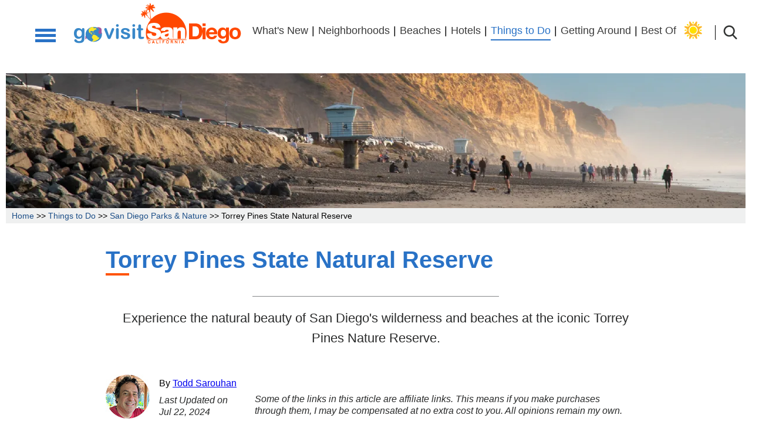

--- FILE ---
content_type: text/html; charset=utf-8
request_url: https://www.govisitsandiego.com/things-to-do/parks-and-nature/torrey-pines-state-natural-reserve/
body_size: 192256
content:

<!DOCTYPE html>
<html lang="en">
<head><title>
	Enjoy untouched nature and beaches at Torrey Pines State Natural Reserve - Go Visit San Diego
</title><meta charset="utf-8" /><meta name="viewport" content="width=device-width, initial-scale=1" /><link rel="preconnect" href="https://img.govisitsandiego.com" crossorigin="" /><link rel="apple-touch-icon" sizes="180x180" href="https://img.govisitsandiego.com/apple-touch-icon.png" /><link rel="icon" type="image/png" sizes="32x32" href="https://img.govisitsandiego.com/favicon-32x32.png" /><link rel="icon" type="image/png" sizes="16x16" href="https://img.govisitsandiego.com/favicon-16x16.png" /><link rel="mask-icon" href="https://img.govisitsandiego.com/safari-pinned-tab.svg" color="#5bbad5" /><meta name="robots" content="index, follow, max-image-preview:large, max-snippet:-1, max-video-preview:-1" /><meta name="msapplication-TileColor" content="#da532c" /><meta name="theme-color" content="#ffffff" /><meta name="am-api-token" content="x-yTq9j51" /><meta name="ir-site-verification-token" value="-808030263" />
<style type="text/css">    .galleria-image-nav-left,.galleria-image-nav-right,.galleria-s1,.galleria-s2,.galleria-s3,.galleria-s4,.galleria-thumblink,.galleria-play,.galleria-popout,.galleria-play.playing,.sprite{background: url(https://img.govisitsandiego.com/img-site-grf-galleria-white-sm.png) no-repeat top left;}#galleria {background:#FFF}.galleria-lightbox-content,.galleria-loader{background: url(https://img.govisitsandiego.com/loader.gif) no-repeat 50% 50%}#galleria img{display:inline}</style>
<script>(function(w,d,s,l,i){w[l]=w[l]||[];w[l].push({'gtm.start':new Date().getTime(),event:'gtm.js'});var f=d.getElementsByTagName(s)[0],j =d.createElement(s),dl=l!='dataLayer'?'&l='+l:'';j.async=true;j.src='https://www.googletagmanager.com/gtm.js?id=' +i+dl;f.parentNode.insertBefore(j,f);})(window,document,'script','dataLayer','GTM-5NJ7ZBW');</script><script data-grow-initializer="">!(function(){window.growMe||((window.growMe=function(e){window.growMe._.push(e);}),(window.growMe._=[]));var e=document.createElement("script");(e.type="text/javascript"),(e.src="https://faves.grow.me/main.js"),(e.defer=!0),e.setAttribute("data-grow-faves-site-id","U2l0ZToyZGQ3MGI2Yy00MDE0LTRlYzctYjFjMS01N2FmMjBiMjY5YmM=");var t=document.getElementsByTagName("script")[0];t.parentNode.insertBefore(e,t);})();</script><script type="text/javascript" async="async" data-noptimize="1" data-cfasync="false" src="//scripts.scriptwrapper.com/tags/2dd70b6c-4014-4ec7-b1c1-57af20b269bc.js"></script><script type="application/ld+json">{ "@context": "https://schema.org","@type": "VideoObject","name": "Discover the High-Class L'Auberge Del Mar Resort and Spa","description": "The 5-star, luxury accommodations of L'Auberge Del Mar Resort and Spa make it the perfect fit for any couples' vacation or upscale getaway. Watch as Todd tours its ocean view pool and soothing spa.","thumbnailUrl": ["https://img.govisitsandiego.com/videos/thumbnails/l-auberge-del-mar-resort-and-spa/vlg-l-auberge-del-mar-resort-and-spa-16x9.webp","https://img.govisitsandiego.com/videos/thumbnails/l-auberge-del-mar-resort-and-spa/vsm-l-auberge-del-mar-resort-and-spa-4x3.webp"],"uploadDate": "2022-02-09","duration": "PT2M25S","contentUrl": "https://www.youtube.com/watch?v=FkUPznKTuuM","embedUrl": "https://www.youtube.com/embed/FkUPznKTuuM"}</script><script type="application/ld+json">{ "@context": "https://schema.org","@type": "Article","headline": "Enjoy untouched nature and beaches at Torrey Pines State Natural Reserve","image": ["https://img.govisitsandiego.com/guides/things-to-do/parks-and-nature/torrey-pines-state-natural-reserve/lrg-trail-at-torrey-pine-state-natural-reserve.webp"],"datePublished": "2021-04-28T08:00:00-07:00","dateModified": "2024-07-22T18:21:03-07:00","publisher":{"@type": "Organization","name": "Go Visit San Diego"},"author": [{"@type": "Person","name": "Todd Sarouhan","url": "https://www.govisitsandiego.com/about-us/todd-sarouhan/"}]}</script><script nonce="R/EaGKTLr1ywaM+1416BaWZFx3+xZCKl1E54vwplajo=">var dataimages = [{thumb: 'https://img.govisitsandiego.com/guides/things-to-do/parks-and-nature/torrey-pines-state-natural-reserve/thm-happy-hiking-kids-at-torrey-pine-state-natural-reserve.webp', image: 'https://img.govisitsandiego.com/guides/things-to-do/parks-and-nature/torrey-pines-state-natural-reserve/lrg-happy-hiking-kids-at-torrey-pine-state-natural-reserve.webp', big: 'https://img.govisitsandiego.com/guides/things-to-do/parks-and-nature/torrey-pines-state-natural-reserve/exl-happy-hiking-kids-at-torrey-pine-state-natural-reserve.webp', title: 'Happy Hiking Kids at Torrey Pine State Natural Reserve' },{thumb: 'https://img.govisitsandiego.com/guides/things-to-do/parks-and-nature/torrey-pines-state-natural-reserve/thm-beautiful-cactus-at-torrey-pine-state-natural-reserve.webp', image: 'https://img.govisitsandiego.com/guides/things-to-do/parks-and-nature/torrey-pines-state-natural-reserve/lrg-beautiful-cactus-at-torrey-pine-state-natural-reserve.webp', big: 'https://img.govisitsandiego.com/guides/things-to-do/parks-and-nature/torrey-pines-state-natural-reserve/exl-beautiful-cactus-at-torrey-pine-state-natural-reserve.webp', title: 'Beautiful Cactus at Torrey Pine State Natural Reserve' },{thumb: 'https://img.govisitsandiego.com/guides/things-to-do/parks-and-nature/torrey-pines-state-natural-reserve/thm-cliffside-with-blacks-beach-in-the-background-at-torrey-pine-state-natural-reserve.webp', image: 'https://img.govisitsandiego.com/guides/things-to-do/parks-and-nature/torrey-pines-state-natural-reserve/lrg-cliffside-with-blacks-beach-in-the-background-at-torrey-pine-state-natural-reserve.webp', big: 'https://img.govisitsandiego.com/guides/things-to-do/parks-and-nature/torrey-pines-state-natural-reserve/exl-cliffside-with-blacks-beach-in-the-background-at-torrey-pine-state-natural-reserve.webp', title: 'Cliffside with Blacks Beach in the Background at Torrey Pine State Natural Reserve' },{thumb: 'https://img.govisitsandiego.com/guides/things-to-do/parks-and-nature/torrey-pines-state-natural-reserve/thm-close-up-of-the-torrey-pine-tree-at-torrey-pine-state-natural-reserve.webp', image: 'https://img.govisitsandiego.com/guides/things-to-do/parks-and-nature/torrey-pines-state-natural-reserve/lrg-close-up-of-the-torrey-pine-tree-at-torrey-pine-state-natural-reserve.webp', big: 'https://img.govisitsandiego.com/guides/things-to-do/parks-and-nature/torrey-pines-state-natural-reserve/exl-close-up-of-the-torrey-pine-tree-at-torrey-pine-state-natural-reserve.webp', title: 'Close up of the Torrey Pine Tree at Torrey Pine State Natural Reserve' },{thumb: 'https://img.govisitsandiego.com/guides/things-to-do/parks-and-nature/torrey-pines-state-natural-reserve/thm-trail-at-torrey-pine-state-natural-reserve.webp', image: 'https://img.govisitsandiego.com/guides/things-to-do/parks-and-nature/torrey-pines-state-natural-reserve/lrg-trail-at-torrey-pine-state-natural-reserve.webp', big: 'https://img.govisitsandiego.com/guides/things-to-do/parks-and-nature/torrey-pines-state-natural-reserve/exl-trail-at-torrey-pine-state-natural-reserve.webp', title: 'Trail at Torrey Pine State Natural Reserve' },{thumb: 'https://img.govisitsandiego.com/guides/things-to-do/parks-and-nature/torrey-pines-state-natural-reserve/thm-lifeguard-tower-at-torrey-pines-state-beach.webp', image: 'https://img.govisitsandiego.com/guides/things-to-do/parks-and-nature/torrey-pines-state-natural-reserve/lrg-lifeguard-tower-at-torrey-pines-state-beach.webp', big: 'https://img.govisitsandiego.com/guides/things-to-do/parks-and-nature/torrey-pines-state-natural-reserve/exl-lifeguard-tower-at-torrey-pines-state-beach.webp', title: 'Lifeguard Tower at Torrey Pines State Beach' },{thumb: 'https://img.govisitsandiego.com/guides/things-to-do/parks-and-nature/torrey-pines-state-natural-reserve/thm-family-going-for-a-hike-at-torrey-pine-state-natural-reserve.webp', image: 'https://img.govisitsandiego.com/guides/things-to-do/parks-and-nature/torrey-pines-state-natural-reserve/lrg-family-going-for-a-hike-at-torrey-pine-state-natural-reserve.webp', big: 'https://img.govisitsandiego.com/guides/things-to-do/parks-and-nature/torrey-pines-state-natural-reserve/exl-family-going-for-a-hike-at-torrey-pine-state-natural-reserve.webp', title: 'Family Going for a Hike at Torrey Pine State Natural Reserve' },{thumb: 'https://img.govisitsandiego.com/guides/things-to-do/parks-and-nature/torrey-pines-state-natural-reserve/thm-feature-yellow-cactus-flower-with-the-ocean-in-the-background-at-torrey-pine-state-natural-reserve.webp', image: 'https://img.govisitsandiego.com/guides/things-to-do/parks-and-nature/torrey-pines-state-natural-reserve/lrg-feature-yellow-cactus-flower-with-the-ocean-in-the-background-at-torrey-pine-state-natural-reserve.webp', big: 'https://img.govisitsandiego.com/guides/things-to-do/parks-and-nature/torrey-pines-state-natural-reserve/exl-feature-yellow-cactus-flower-with-the-ocean-in-the-background-at-torrey-pine-state-natural-reserve.webp', title: 'Yellow Cactus Flower with the Ocean in the Background at Torrey Pine State Natural Reserve' },{thumb: 'https://img.govisitsandiego.com/guides/things-to-do/parks-and-nature/torrey-pines-state-natural-reserve/thm-it-doesnt-get-better-than-this-at-torrey-pine-state-natural-reserve.webp', image: 'https://img.govisitsandiego.com/guides/things-to-do/parks-and-nature/torrey-pines-state-natural-reserve/lrg-it-doesnt-get-better-than-this-at-torrey-pine-state-natural-reserve.webp', big: 'https://img.govisitsandiego.com/guides/things-to-do/parks-and-nature/torrey-pines-state-natural-reserve/exl-it-doesnt-get-better-than-this-at-torrey-pine-state-natural-reserve.webp', title: 'It Doesnt Get Better Than This at Torrey Pine State Natural Reserve' },{thumb: 'https://img.govisitsandiego.com/guides/things-to-do/parks-and-nature/torrey-pines-state-natural-reserve/thm-kids-love-torrey-pine-state-natural-reserve.webp', image: 'https://img.govisitsandiego.com/guides/things-to-do/parks-and-nature/torrey-pines-state-natural-reserve/lrg-kids-love-torrey-pine-state-natural-reserve.webp', big: 'https://img.govisitsandiego.com/guides/things-to-do/parks-and-nature/torrey-pines-state-natural-reserve/exl-kids-love-torrey-pine-state-natural-reserve.webp', title: 'Kids Love Torrey Pine State Natural Reserve' },{thumb: 'https://img.govisitsandiego.com/guides/things-to-do/parks-and-nature/torrey-pines-state-natural-reserve/thm-looking-through-the-torrey-pine-tress-at-the-los-penasquitos-lagoon.webp', image: 'https://img.govisitsandiego.com/guides/things-to-do/parks-and-nature/torrey-pines-state-natural-reserve/lrg-looking-through-the-torrey-pine-tress-at-the-los-penasquitos-lagoon.webp', big: 'https://img.govisitsandiego.com/guides/things-to-do/parks-and-nature/torrey-pines-state-natural-reserve/exl-looking-through-the-torrey-pine-tress-at-the-los-penasquitos-lagoon.webp', title: 'Looking Through the Torrey Pine Tress at the Los Penasquitos Lagoon' },{thumb: 'https://img.govisitsandiego.com/guides/things-to-do/parks-and-nature/torrey-pines-state-natural-reserve/thm-yellow-cactus-flower-with-the-ocean-in-the-background-at-torrey-pine-state-natural-reserve.webp', image: 'https://img.govisitsandiego.com/guides/things-to-do/parks-and-nature/torrey-pines-state-natural-reserve/lrg-yellow-cactus-flower-with-the-ocean-in-the-background-at-torrey-pine-state-natural-reserve.webp', big: 'https://img.govisitsandiego.com/guides/things-to-do/parks-and-nature/torrey-pines-state-natural-reserve/exl-yellow-cactus-flower-with-the-ocean-in-the-background-at-torrey-pine-state-natural-reserve.webp', title: 'Yellow Cactus Flower with the Ocean in the Background at Torrey Pine State Natural Reserve' },{thumb: 'https://img.govisitsandiego.com/guides/things-to-do/parks-and-nature/torrey-pines-state-natural-reserve/thm-purple-cactus-flowers-at-torrey-pine-state-natural-reserve.webp', image: 'https://img.govisitsandiego.com/guides/things-to-do/parks-and-nature/torrey-pines-state-natural-reserve/lrg-purple-cactus-flowers-at-torrey-pine-state-natural-reserve.webp', big: 'https://img.govisitsandiego.com/guides/things-to-do/parks-and-nature/torrey-pines-state-natural-reserve/exl-purple-cactus-flowers-at-torrey-pine-state-natural-reserve.webp', title: 'Purple Cactus Flowers at Torrey Pine State Natural Reserve' },{thumb: 'https://img.govisitsandiego.com/guides/things-to-do/parks-and-nature/torrey-pines-state-natural-reserve/thm-yellow-cactus-flowers-at-torrey-pine-state-natural-reserve.webp', image: 'https://img.govisitsandiego.com/guides/things-to-do/parks-and-nature/torrey-pines-state-natural-reserve/lrg-yellow-cactus-flowers-at-torrey-pine-state-natural-reserve.webp', big: 'https://img.govisitsandiego.com/guides/things-to-do/parks-and-nature/torrey-pines-state-natural-reserve/exl-yellow-cactus-flowers-at-torrey-pine-state-natural-reserve.webp', title: 'Yellow Cactus Flowers at Torrey Pine State Natural Reserve' },{thumb: 'https://img.govisitsandiego.com/guides/things-to-do/parks-and-nature/torrey-pines-state-natural-reserve/thm-beautiful-sunset-over-the-cliffs-at-torrey-pines-state-reserve.webp', image: 'https://img.govisitsandiego.com/guides/things-to-do/parks-and-nature/torrey-pines-state-natural-reserve/lrg-beautiful-sunset-over-the-cliffs-at-torrey-pines-state-reserve.webp', big: 'https://img.govisitsandiego.com/guides/things-to-do/parks-and-nature/torrey-pines-state-natural-reserve/exl-beautiful-sunset-over-the-cliffs-at-torrey-pines-state-reserve.webp', title: 'Beautiful Sunset over the Cliffs at Torrey Pines State Reserve' },{thumb: 'https://img.govisitsandiego.com/guides/things-to-do/parks-and-nature/torrey-pines-state-natural-reserve/thm-sunset-from-a-trail-at-torrey-pines-state-reserve.webp', image: 'https://img.govisitsandiego.com/guides/things-to-do/parks-and-nature/torrey-pines-state-natural-reserve/lrg-sunset-from-a-trail-at-torrey-pines-state-reserve.webp', big: 'https://img.govisitsandiego.com/guides/things-to-do/parks-and-nature/torrey-pines-state-natural-reserve/exl-sunset-from-a-trail-at-torrey-pines-state-reserve.webp', title: 'Sunset from a Trail at Torrey Pines State Reserve' },{thumb: 'https://img.govisitsandiego.com/guides/things-to-do/museums/balboa-park-museums/san-diego-museum-of-us/thm-harvesting-acorns-with-kumeyaay-people-at-the-san-diego-musuem-of-us.webp', image: 'https://img.govisitsandiego.com/guides/things-to-do/museums/balboa-park-museums/san-diego-museum-of-us/lrg-harvesting-acorns-with-kumeyaay-people-at-the-san-diego-musuem-of-us.webp', big: 'https://img.govisitsandiego.com/guides/things-to-do/museums/balboa-park-museums/san-diego-museum-of-us/exl-harvesting-acorns-with-kumeyaay-people-at-the-san-diego-musuem-of-us.webp', title: 'Harvesting Acorns with Kumeyaay People at the San Diego Museum of Us' },{thumb: 'https://img.govisitsandiego.com/guides/things-to-do/museums/balboa-park-museums/san-diego-museum-of-us/thm-kumeyaay-childrens-dolls-at-the-san-diego-musuem-of-us.webp', image: 'https://img.govisitsandiego.com/guides/things-to-do/museums/balboa-park-museums/san-diego-museum-of-us/lrg-kumeyaay-childrens-dolls-at-the-san-diego-musuem-of-us.webp', big: 'https://img.govisitsandiego.com/guides/things-to-do/museums/balboa-park-museums/san-diego-museum-of-us/exl-kumeyaay-childrens-dolls-at-the-san-diego-musuem-of-us.webp', title: 'Kumeyaay Childrens Dolls at the San Diego Museum of Us' },{thumb: 'https://img.govisitsandiego.com/guides/things-to-do/history/kumeyaay-indians-the-first-people-in-san-diego/thm-featured-old-photo-of-a-kumeyaay-woman-tossing-grains.webp', image: 'https://img.govisitsandiego.com/guides/things-to-do/history/kumeyaay-indians-the-first-people-in-san-diego/lrg-featured-old-photo-of-a-kumeyaay-woman-tossing-grains.webp', big: 'https://img.govisitsandiego.com/guides/things-to-do/history/kumeyaay-indians-the-first-people-in-san-diego/exl-featured-old-photo-of-a-kumeyaay-woman-tossing-grains.webp', title: 'Old Photo of a Kumeyaay Woman Tossing Grains' },{thumb: 'https://img.govisitsandiego.com/guides/things-to-do/parks-and-nature/torrey-pines-state-natural-reserve/thm-a-bit-of-wildlife-at-torrey-pine-state-natural-reserve.webp', image: 'https://img.govisitsandiego.com/guides/things-to-do/parks-and-nature/torrey-pines-state-natural-reserve/lrg-a-bit-of-wildlife-at-torrey-pine-state-natural-reserve.webp', big: 'https://img.govisitsandiego.com/guides/things-to-do/parks-and-nature/torrey-pines-state-natural-reserve/exl-a-bit-of-wildlife-at-torrey-pine-state-natural-reserve.webp', title: 'A Bit of Wildlife at Torrey Pine State Natural Reserve' },{thumb: 'https://img.govisitsandiego.com/guides/things-to-do/parks-and-nature/torrey-pines-state-natural-reserve/thm-one-of-the-many-trails-at-torrey-pine-state-natural-reserve.webp', image: 'https://img.govisitsandiego.com/guides/things-to-do/parks-and-nature/torrey-pines-state-natural-reserve/lrg-one-of-the-many-trails-at-torrey-pine-state-natural-reserve.webp', big: 'https://img.govisitsandiego.com/guides/things-to-do/parks-and-nature/torrey-pines-state-natural-reserve/exl-one-of-the-many-trails-at-torrey-pine-state-natural-reserve.webp', title: 'One of the Many Trails at Torrey Pine State Natural Reserve' },{thumb: 'https://img.govisitsandiego.com/guides/things-to-do/parks-and-nature/torrey-pines-state-natural-reserve/thm-deep-red-and-orange-sunset-at-torrey-pines-state-reserve.webp', image: 'https://img.govisitsandiego.com/guides/things-to-do/parks-and-nature/torrey-pines-state-natural-reserve/lrg-deep-red-and-orange-sunset-at-torrey-pines-state-reserve.webp', big: 'https://img.govisitsandiego.com/guides/things-to-do/parks-and-nature/torrey-pines-state-natural-reserve/exl-deep-red-and-orange-sunset-at-torrey-pines-state-reserve.webp', title: 'Deep Red and Orange Sunset at Torrey Pines State Reserve' },{thumb: 'https://img.govisitsandiego.com/guides/things-to-do/parks-and-nature/torrey-pines-state-natural-reserve/thm-beautiful-cliffside-at-torrey-pine-state-natural-reserve.webp', image: 'https://img.govisitsandiego.com/guides/things-to-do/parks-and-nature/torrey-pines-state-natural-reserve/lrg-beautiful-cliffside-at-torrey-pine-state-natural-reserve.webp', big: 'https://img.govisitsandiego.com/guides/things-to-do/parks-and-nature/torrey-pines-state-natural-reserve/exl-beautiful-cliffside-at-torrey-pine-state-natural-reserve.webp', title: 'Beautiful Cliffside at Torrey Pine State Natural Reserve' }];</script><link rel="canonical" href="https://www.govisitsandiego.com/things-to-do/parks-and-nature/torrey-pines-state-natural-reserve/" /><link rel="preload" href="https://img.govisitsandiego.com/guides/header/things-to-do/parks-and-nature/torrey-pines-state-natural-reserve/lrg-featured-the-beach-in-front-of-torrey-pines-state-natural-reserve.webp" as="image" fetchpriority="high" /><meta name="description" content="Experience the natural beauty of San Diego&#39;s wilderness and beaches at the iconic Torrey Pines Nature Reserve." /><meta property="og:type" content="article" /><meta property="og:title" content="Enjoy untouched nature and beaches at Torrey Pines State Natural Reserve" /><meta property="og:description" content="Experience the natural beauty of San Diego&#39;s wilderness and beaches at the iconic Torrey Pines Nature Reserve." /><meta property="og:url" content="https://www.govisitsandiego.com/things-to-do/parks-and-nature/torrey-pines-state-natural-reserve/" /><meta property="og:image" content="https://img.govisitsandiego.com/guides/things-to-do/parks-and-nature/torrey-pines-state-natural-reserve/lrg-trail-at-torrey-pine-state-natural-reserve.webp" /><meta property="article:published_time" content="2021-04-28T08:00:00-07:00" /><meta property="article:modified_time" content="2024-07-22T18:21:03-07:00" /><meta property="article:author" content="https://www.govisitsandiego.com/about-us/todd-sarouhan/" /><meta property="article:section" content="San Diego Parks &amp; Nature" /><link rel="preload" href="https://img.govisitsandiego.com/css/gvsd-css-74.css.mgz" as="style" /><link href="https://img.govisitsandiego.com/css/gvsd-css-74.css.mgz" Type="text/css" rel="stylesheet" /></head>
<body><noscript><iframe src="https://www.googletagmanager.com/ns.html?id=GTM-5NJ7ZBW" height="0" width="0" style="display:none;visibility:hidden"></iframe></noscript>
<div id="page">
<form method="post" action="./" id="frmSite">
<div class="aspNetHidden">
<input type="hidden" name="__VIEWSTATE" id="__VIEWSTATE" value="/I3zknKTwuOeJWJ5hTPM+59XKG9NFH4NF+ECn5hKCVCJnmJuYG3xxu38e2/6qm0sGq25RtXNP/fO8ZHAwxAzLFTfskKsSncNd699BCNmKnK4hY0EJj6rLYMCFzcKRZfv3ij8qbrd3zmsyoIMXPwC7SqAJH72FlAIe/8Q6aGJKVQCSfmxCu1grEAMkxXxqihz3xrx/[base64]/P6u3N5tP7B87Fboxz8iEKHKJFx7ayRU9rljDWj4xcvmelIqOEFt8SmNYno4xSW0fzYvcFwBLvUYFgUIKBmlO+I3f2H1If039WViw5x8BqSG7nVikjS886nBtXX6V1BZ9n4x3Ff+tDDH0XPtZC/Unrnfp+clEQ/8/KX8Uh3qlk2qoffVhq81jZZNwLk7IWu1EFfUMyqvyCN2g99VLrnybveRWpdUj/G6nVR/6AkfNx0s9wP7Kv6g78j7CQXZG6F+lL53S1HqWp9MX9/Fc9ajX26HCMi7TW+JHSdxPhqRREAnZzruQAO8vAmu43f/8bDrxglBIyDPfYvLP42Hd1VHbnDogAugy3yestZk+llNdwG2p7U2xchjrj8LgetzY7RLyLxoN+p6+CE7nFTReBVy2bkDxSyOH4Dz0lBfZ3AAPTP84Uh4Uonv7XZMs0YLnmVojNHe6JjTRCEWFJI+gjVIaOkbuoFxtIzCWJ2JjSqvwndYr/Dl2FK4Mu6vUk8lMOdRuDPIL25QTwp4DFECU176CMiEeZu/tuCse4jYJsLojFhu8haEt/BXmiRD5mgDcGTC6ne5Q1GJdu9gsutIFjcq9seiBRRZ1dX5GMUYFakoKlJdEGHfQN9Pj4rU0Iqn7IuhkhVGC1ceX1rUPpkQ/[base64]/MOrEcpy7kZ+jfamfdy7Ke1/QzOwDN5wPO4oVK4dEax88sMZPLcf391KpBjdAoDN7TZvUazarkuj52W5Y0YFBxxCmeRNKKyagt23AGX3Z82gK8m+8dhIN/FC5CMWS6znFWVysnsrEQNiOxtPgtxUbou+JSQod8QlDIgKwoXBPEmY+4hmtxWbFZe8PrGd4I+uZivhzrD9XabOl7+79pEZWVK0OcehLR/cUGzVRc4O45z62rgIqaMBf8JYanQ6cE70ntY6+e4VzPDmbLTVid7pIZv0B9/yYD2rJa27rSte1DEj2jjGn06JefoN4q41XTlAKz28dYSp2+f281qlAV3Iu/UnrahZAP8g0YfVRwGSOf1Q6A+oonTgIACnY83ZVEB/kGzlJwwkXNiSySWfYb1IHh/mH6w8qCHTaZTTaEBmtqLHS/KOBWjP2S0y5m0tO0gGJBwGyQ7KtkQP9MVjK3JIG12HJ3Mnhwti6aSpINUKjWkMCrx14tYf2G+ua+TKgX3CG0tTzNIUiXIw0clEtuH2LdqrMe5LHMk5hayjwTMe/gvoQ2UmovYyPOJsHP11Tj33JHK1Du0lB5neD6W9OHHDiEshv/rIZb3L4bNaeeZqFXc9WZvHX5cjVXeY8KXCYWL4vXGGHnWabEio19aisMLll2oTqiRbgcfTezReRnaD5Ji40ZWXnrCwBIsXaxxuP0Jqjof9J7lhxMr0hnjw4DIGOUGnpbkBtSEiiBvHhUn/6ItIRHaGoTSr+5SZph8u5hZePlyI73q7Nbn0zm23MeddjoHbr91jveRRJn6u7yB537DczEgJkDwkq5NYYqAgx8mKjHw6inDTUZNDVH8ZPq55ymoe8bONcg4gbteojo3HDCFy455pljcT2fnAt4w4SA9tOVM53qYTsrBbxLRYlbY2rpN4I0Wn/KAypj2JdsV/LX9y4eyjXKOGzEz5b6joes22w10ymuKorRzmPokVSdfDz+mpSpcbc4oUPmbZYuOyylvgv29kzAfQ8n7FJUyUFmnQNLZnFY/jMJXBM3VdSvYr6O8qLhSRPZSO1p929R5vtVMFpAkxa2RBP52o07Vk6E/iBMNSaeDLVI5zdk+wuff+3Mk3oviHbXnX0w2ULLWNRFEqEWtmRUTs4K5S++haoKqRuTIWgD/hIiPCL6+R59tF7OkCdQ/j9EzLn19tgBE2TspoPlbYrNMfa073kOP5ChS0sUyWLGTx/AQYFDP7iMLoS0D1Jd2evBcmbhDxT+nckYlbOYN2wCq+Wu/TJmLoiq6UKEbAHXlZN3rqDbxM/dRgDkqWDcLjy9EhoKGA5ElpNmXFc9sMoNCvfVJtZlpEINOD/dJlF+CBcyI2iMH94GoMwG29ec8ERdsUWir0BC19MjwaKZyeF64gW3FLH+ufqKIXaNov9crkXL5hOQHfNgNQDWsRXZi6AdBx6zp9/pzx4IJaYlAWeApFsPBS2PbPQw6EI9m+sD/lkp4AV/9LJlzw3fyuywfQAOuwosDZy33S+TN2VSPDUzsJYD20ICT0RvkSyOoJT2MeJ37NuvDM0ZdMYtZh5PC41giG4Di/wZksuTPDDh5WX0K8ntQjYOAhfl0YfdWeITpY7Kb/JTv/vZCgD53xivwTw8wVxlOlPawK3cnG2csJ+zXJ4m05jGSrx1dDjsZ4HYmqetl8fC/d2uFsY9aUmqA6KinGL/q0ONHtQbmaQrYnpmcj3i8plzcoZtz/sUOy5pq8382VFyxdI+Puk7JxvckF0inzHouBOR4uIq+EZq+2sTgEWDukI5USfOUDqVthDq/vn8lXCJHrCqATwyhKO4hh9E8plT44mxR1ZBwGawS8uhRAqnExtI13ajXxEZKDSh7xR78K4iuu3tXaajv9PE6PwM+BUFsQCufyPkPH7EfI6cSkaYPoLT7P1aZH/Jik0Du/[base64]/tKVVri6kf1YjZeET5TDKB+VQhcQ3xKDmh2xDg7aFQOKk6C70uhBh8NvXvXz9+2hpOy77jobRZae4T/nBRm6ZaIVwMyoxwXnHOvHBnM5Myd2F9Bv4FVqXgtRab0g0IME8D8N7VF4ycUwDVSRuzEk5b+iymPLF8PjYcL7QQk5FznBjvEYJghU7Rm/kG+bmnL62rJRoqPxjZwfaRUgt/ka7FacnTedkgv6/VYX+8wS1EsCVBAftJXqT/lS7rCPfe4SftqLldzQF1ypLWYiSjqAGNATblr5s3SEW3rYCRthLLwmO4sDlrt3pDyFF12O8S++SiE226qYT2oNfOFz9f+bLxodXDUC5aprBaUuXaZCGtmIyJMqPFG4RVaKHI7YgjlJaalV96oS7Hc/vvDgYAWWmA+ngrXJMlLmAj6C9+sXh+qiRcJdNIBFhh8W5m/5SSWnIvuhasNpU0dhg9VS64mskZ+FasbtXxXcIoPZj6VfPrhHM86PFoCTapiIU86p27p7i1kv4l0UCCyFYNKxuNbnCUsYFltlDC8UrM6QW+3MWUtx/+UjyOZ/k/6+GcDrnQ2xnKlkCDZWBV16iZfEkIDKIlFBbyP9Y1q7wrsoI5u5Ib+eJIOOr39SNIM2g1k8UO8ANZ+l96kQfYzdLctqAqNIN6GBFeUfzr5XaNq7q9l78TvcuL9j5nE+50YGy/jHA3N92s9DPYOg+kv1nI/F8H+J3VEKKoqPusxd54+UHwXnKwzMHhNerLmWYr7n9xrKUCG2Brdr9PskOoD2fsx3LruHNj4xt5bcfKnrt5bgSNljkQilurld5DZi3jxvWFkjiJDi+5JkE4XLK6P6hEcVKNQHqHLOEKHxllJPb/gAkoEsCBizB0wdNKJl2B1bm+qSDT9LhysykfKthG/qx94IIgrE3QIBcdwitU4SVA+n2j/bJWMA9R66zKCpNVMjYVB8wPcdOSM77FixoxqfAZXcK0iR2g6kzzNTAxq+Hpn8Vtc6IJIydmEcE+n1jGFvhGUZN2g/XWAJGmm8uZdF7A3gyLnEUM3oArWZsTaqDKsyWmLa16+bQU4+kUaLaNM5fA77OLrRFfeexP5aqNYAAfNGdHbXPjqs0wzmIs/4dtXmYvd+gwGysondAe0Va8HK79eMpG2Pg4QpklyiaxqhrpYsz7bBS7P9n97synxu9ammL+Fxz2HJHK+wWHxPbYRyaNTvFIZBEc8Vn6iU1fot+CMzSHO3idrVrtb/y94B2HluErd9Qi1AXmff7jDs4/em2/M1h2vFNIgBAkeML/Uu/nhZ++IGxf53crhEb7etVK+z2kgxd9uu2GgLU+mv5VTO4fTpuRmt8JMcRmMLQd7jq0EXAHmWZ9cXBfD0eKoAPlwJst9//Lo25P7HJmX2I1m6cPN8UT9Z7AgfCE7W+FOJ0rK7ECg16O1x6E0x0eyJ+UDaG0uPfJb12w9K0jvV/QHsSrkpBP0wYPYdi+QJr5X7wkpcdxXwFMstJe2NW1LfYXB5Nvn112OlG/sRtvFZCHf+vpYarfUpUAj6TXw9CMTaXKkVPAiDmigqVRxIj0iWrlmyJzLD3BlNx7cGvD8gCC0WTCEJUiwgM9Ivblizwxx7XZGhV+KaaHcbBl+5KbLFgJQdhEpUi1M/VqEajrD3JjWVaW/1XP1kODubaeokkrchWi8m+kC76ZpFN7xEpYNOp9RXaLQ5lJfuNQ/bhAbF7UNj2BvnsdH5VIO0X+sGnvy84YFx2YGY/SkoLszGTqo9+3hjL5s+qAWK4uE63+moMhLPhkjZETipiP+7tKsyu1inDp9RgdQ8UqdtA/WUIE6QFvtCXSKqJjnWMGBRu5CFJ7ip93KsjvqWvd+IIeIiVFa1di4udmfSdPspCFhcEA+d0K9RO05qpXVxZCe3mMq9I8yeWAG0xn10UKKC53XAcSTYZy9zKxGpk9Fc3DvQ8MDc6Kx1o7uwtlP9BOR+l3ngSf2GHYfnlEbTC8MEvqiRVWuHz/2rq1ukZ6dIDqTYbHk7utuL85ibSp+fuotTeVyZzlBdFZWLNT5fJubFoz2D/pjfAR0qT+lu7JA3K+apAm/A/Afs5AEayQKWOfnB+tV7FNnMSPTB11S8NZ1D8JSc1ZJO1/[base64]/x5PDNVA5PPEWQNvtmxQ3NsdMK8KK5BreY+00e8FUuv+ob+Py4+GaaTcm6mohAYUr/4PNTlctelyfztU890cIQgYH5FzJ8ip4vqSnc+kGUHcCnCUrB/kLxr1Cp2zg64tWJXIQSudT4QnAMsrt648J+OL1oQnRtloHlGeBNri5Yrw0LyHK8e2Rh5cXDa/jd/91YMCQAHgnYUqTt35t3UWVLvxyztGMfEM/r6j0VMoTe8zYjDK85oghjPljvBYp8Ad1OPR3d/Cr2Gpx0Fl3HdgQEhM0xSF+8UtWxiWbewxcNlKTqEJnlol3OD2UXk8W4NpRB9L1UEl5+YWBeQIZfeeSrR/rfhF7eq4EvtIFRfllTDWZeJywcrvm8QSBC+q4+t1w+XN1Cp1aEovI6Sy9q9p1nZ/Jd+hK4IrYTYixYHKDfyn2hgxguZEhqdkuVlGPziEVipvz2fOIKLVgJnjRQ+UWr/oxjPurTH4yLluEtHwYlPoARiV918+9b1et6eCwpvgCbpbRqnQy82NpY3uOq4RYQ/X9lfQUmCzb/Ke0HwOlzoHJOsJz/NiQwSAEgoN9p3d5K+uoR+rq6zzTTdewbAaV6KJY8UCa9hfGJKoj/[base64]/gjnFcqg5Hfrb//nVRrP9K405Wnzjg7EY1RqS27o/UmAMZOslKwOis/EG/sYdr81NCoPHuVOqf7QMtg71EfWxd4/garI8ReZu+KeNWPKUqCI9N6/h+4c+sXH/BMjn0PO7A7ZAJs080Bdj4T9UZEwTGtcJJFTmjIlECrHFnh/nvyt+Weo4LrWO1qFlua0uBo4BZAh5ZMCCYK2cTQcCqFZFL5qkIJtqATmvFrKwGH0EDFGjI7+WAI8kj/EDR2S7YoWHML7VESlEXHzTeHcQbg6tBRMdip+bwmIlkUJfJEUo0RQA8Wr200qT9TaNIxIVRbZSTB29IHTzNTTirUR0/RY2keLjbAC2HyEBWe05Hm6L3Z9+eRLWF1MOvw6Mk6IAYs2VTYqudhGTdVknYWgcG1UDWebxZ2hRdqpbYI67c7gJUb/jA+L7Q8uQ7UWFS4Z95D9FqnYG+Zenu5rFSxyyCl9I0FIXbZeWtAme+gkfH+SVH/ZgVa5PgvLFWSrtok6h4vDIHCxZq7bgH/77Ll2Rj9LkzuBPVcI2sW/P60r2DmpuI+GGkGAVpLv4Tj0TGNtfjrLrb9vJK5m2LiYDPg3ImakGqAA+Ct0lCY0DYW8hPOJS+VF6IzPtAt5t2rEbIfFQEEQtVddol/gi6FK1dJEH1dKKfiBduz8kdv/v4sxElEPS6B9qRgsq5XJAIVpotHCvV3zz4VG6XAz8KuvbCqZz7GxzEKzB+feGuJdf525lzV+crO9RSLDJQj66JDbHkBUMj/bwWb7Wz11hc//t3h0H7N+z76j+a6JuMnB58CFNtqdmq7XSym4r4slgVeU+Tv61OPnJqVkb2r+0INckk0v8txIA7c3vCV2eDEVIGQxkwg7pmhS8FfjozXLnHEZdO22PrtuHIRsZQAJdIx/v/[base64]/+DBX9DNoxOwie+Mkslnp83vh0/BJ4yLtwb7F+WO23sX726/te5Q3KwXcu1uVCNSzQpTBmd5oA/FLRQNsXk9tkjW1r2lqEIJbxEyT24ipKmqftNcy31r6TSnfFB31sOl8/6IYYn7q6451I1l4oisvXRa5uICywHXX48vRF6OjsAlgpZrP4bp1MaCYuSZ0SIDI52ZTewg6VAr0BlLeFQghPQHEkUiAvZBxuiTjUzbt8pKfCPQRzE80/SbuK12W/Ql/ZXotazxlf/EwaNf2l7inb3Nxq2hfMC2iepe+jBykSKqyLkmRNO2QgI1obgRWFTCT+7xAtfym2ER8KFcYeFuF2hHCJlHjOCpBvqshvUfb5GmmwgcvILjR4gzOxVKYjOVFqKEFObI/feazoddfPZUiEndvU5SwBag9TxY/CCZJn0GZ8NnX3A0bSjO0tTcaKtI+9LEtCwzeCd6woXCNEu3OeqQV9GXvdpH3ZW0uA9Wm2F5nrMAkqmJJGoDkuPf9mFTqS6wiqAGsewztVeS9n8Y1S/TNc4JHFeIqA9vvQyvn99Y1HwXzAPcd3jlNwi8LkOvuX3TS1dflS+YCmrOGIYNs6kb/3bUP2cFux+jwyyJAVxfc8tKucbMBmyzYqsW56pf0VH5Vzxy/R41kRlL7P2kFW0ChbfUkDvefuJ2NoBU5nVP5FkOghqsZRYIcjS9pT8dUyXIgJO/GC/ZFklMajikNYhfb9h1R/sCfx3D6eiv10dTlENzvD1RsiLQ4TeTIp4v8x8GsWlT6XeHMqbdYBMYQ86nkFDOz8fAz8ChrZPQd34mZFtLb4q4TraEzyGHMIztgdojNp6/bf7KrizPjRTWO7mmuuNqKdtb1dW50ULwqGAlc2czb3gMlNgu5TIsdvj2A+1Qmn6U98mLwe2XE7I12iAfnZxrTulsVWlKPAaiwVJTDpOVsGjvJq8eqx+7+OegxdIJCSRfOfVqtECsPBqFZuKK7Qhh5hE6vVUjdq/PFHC7aFPClQriROq8yOuxETR7CfBjZ/8x8eRLQmQjvLGNDctBiPSK6X5wSOEOnJb18SWv4lbxrhaizIzOnfWQtUJAwxy7CEc+yoIPwSeCmA0DP6FlEH+hPJsZpwmaROG+B0Q4unzaIsCsD6c6qx92kBL0L00ub6qSh0W/crAB1G7E6yoPeImvSkfKSbhp5ZNm7piAYnyXWUDsIb9IGqghtLneYs+bs4mgo/dhPUHxKXSmHhTmqDo7t+AoH6BL0zWr9mq1VbI19h2vkrFcHXPSSISR404NvOFE99hd+Ni5J4yzSljC7/Wp/omcyH4WOOJo3k3zPBjTBcmZv2ipbdSDw2VvaxjB3dQNr2jee2xzoi0kQKjLH8DH1OsF58uqOKdohU6hkQS3CEoglsTQeABhaAyWQaeZtDeNJqYrzCnChtSESuJdL0ckF3uNr/KFg1c2Et1+sbCMpA3kqUEE3Or7XzzPf+Mu36lxKlQUkopW2b5k2O9LjmPqUs0UwgBwyymO2xFspqklf4ChwqiVo+OGsd/lj/1v42tk//GR5jc6GuKiTmClCxSkZdUCSb885WOukvWoQ5QCKL5LK4/AafvJ2GMaiQG/joE9qBE5jiw5tuTER6RvY/m/[base64]/MI9eeUs473HqYVssumi00lUnGusUSwE6TIKK+WpGRWyQMdl4AdCkgEtiljmtDGbbXkWm1vXKPXUQYouPph4Vdm4KAsk8Bc6qLslH6tE7rUyR/cd2Cg2aTCzYVK65uoNABtgeSI/TbFUtdXA3KhitpRKeUWG2WrWnTKeXXbLxMk+RtxYzmQD0GqlbZXugdJUNzlLM++YSZvW+ooJRn/CG2dNrVesAuSLlf532BKYhgLi+WewdtLfTMEsN8n4n64pOKS8NxWjWwn85+ykyAb0mTMjfsYozottQtCaJ3ep/FTjWRlSffGNMa3kE+3UccCwIdW5MVy/WEaa/1X+eqaWJ/WtCxipSLdZqIKc27fUyfH1dW7h4etJO2j5zH6xgnnRhMkvgWu3mQcSD4nmrdjGeFxhdTR1REi7HVE/mslwgdAca1RZUvcEnE9jvZApOiXjXYjKh3XeyE9rdMfT2V7v2XMapvJcJpbxtlvBLgkIgJAzySq4Jao5tZd3wGb9u+HMNnAN1tU5UUBajwxFpR8QbtOzKOV1oEEZ935lgrVHPJF0T9FfxIkc622dNYN7tJ4IsFzBshI3dYH/94LdveKhMtX/N1sh7uLIf/0pQ5y6mZe6VZTWjBRIq7TnaM9QZIzqkerZj4tMZD6tAWtTfAlLVyM4ggIs3tUTUPOb2kfH5+xyy1fdLNK4p8JRX0lL1eVoJvo/5DMntAlH3zfeHISuMur68tNN/zl/FJRALjypKVksSGUOt1ooQnLPriVqd9YE53TF2We1MnVTuXoylPsn3GqsaUO3vFAvlsKu4MvZ3wVmOk2RvsTyUpfyx6wyuXaP65WrYLFLWAj8Y2ZVgzVXR4AnxjDBVawsfeMPNoz/sUgtu8hBTxbnCK91dDTx4pIoWGowRMzQAG45n5bozAF07K+1yWiWGpDrdYGOYtXm4JQn6tj8X5bXCcG9grure5EWHL0MCRW5B62g62RHIEB9sxqKecAFkgXt/IoT12tVPoATJOiJs8BjRJ3lnFdp8Ci88nTdgBNooCyurkC3PkDhC6N92ymHQ/tUYFE56g/9qSygbCUH8D4mGNK9GLlGWu1isPPDao2s7UMDAdv+7W/3wTMJqVAySLt95OezgMpw0s71GYVjwa/XzRbUBQaUmoKKPrHXuF6woPjQbYSQZnHN4JjwrTYoMqLW/RDPyvQIT+FUJfZ9vBaiy0Eh00tNBoM9l1mdwUy1dJ/[base64]/Uw0Oa3Ufi1TQfln/JYG/HVfSW3QuKI2eUfgDqhvf2YBsVVTMg45ofypZrlbUaUtoMBnZmIx6CqMqqu3vDEeDeaDqYoW8S43nkrio/+9dZVRZjiXquAnDT1DNJ4uEJMvXEDPZKJo0qQUo3B2KxcfGyvEEt8befG61AfCVF21+KqTMTxHjeDOVH0sExkoqC0YBJLrfMgffmbSSyGx535nEh3/Qqk8eiRNmukNrj1TJUFEQq8HUp0UFKVdVAV8ao3+qBFAvPaHwLuwewqqdJ6YzLdHOG9EQRBRvlnm4zSFYYmzMDhcpnk/[base64]/rxTbaFwRZmZ0/IjDTHN60zAW+w65c2jYzS6KthLXAGuovVU4UQRK72aADT4GwqBrv4XSBo9oVdGk95qva7BT4tP0eVw/CHaR5dTtg/5Dsek4UbtfxAyqVFImgf2S1e4ordUeQOqLaE9Om+OZxwelaxSL//wNLlt04k2Txc53voch0Lx33hj6qebwj/sVVfhSY1RxQs+ot8t6t7HvpzOXraKtBZ0E6QeORxXAeBexgxOADQziRSgfbfqQ/CuHhkD51R2ucDetVqFpvf2etHvFISW7NjEj3bJW1s6SI7VUoooJzqaXWsruOiMhduCosEl2mvqliZkX+A1gBdwPRlfoeX3Km8DcZv3v4Q26QsylXSdqXAA5+3f4fUXm0J3xk4toERKecaMOYkDqosa9HVu3jlqVg3RXOpCb4SHAv7WeOysQI9lM/UaUWjCWw/thmgZ7cd/npfMvP5beYL+RR2scZhcw2YworelibdzfDULniwgg9LCxfXG2Fe9AQqJJXJSIB63HSh2XbiNQu2Os0V7wox/3jT+JHVbJI05ZGMdkI1+Gy8hrA7+JyHFdRaWdS5CyOVYe7DeYprbxGC4yo3Kd0DMNPcCNR7ZYuFA8SXIK8QzHmBnFm+LpQ2z3mk/Zz8btV/C9760NPSOt1OAtY0mVoFtngnYcsI8DcIOYif8/p5U/WaR02VDds4juU7PFXIabzWpwuHjydlYBnx+5fhgc98qlY+AiHbbHOYNBIUCd6nOOikdWEOFqUCwoOoUNyn7RYrKJTTTGooq8XnK/W4x99vn15Rx1u+3gTGey5/9RYafacgIKdYa3QMbfZ2Aq5upzzF2lg9IXyOIemDtZyr1bsT/bIgiD8H6GPhVdNW5c/tP+exTbKoy/thfPAZQiKTN/kqs9vthYZf5EVY+7i94xJ823gNDr9JqXP4qI7ibHdXIqoWse9B3vMHlY8zIdAxcZE2jOqdm8q7Yz8GasTJ19UL+9TL9JySUXPXl1NTXYQxmVAuE8frJtgcm3xTQ1exZsrRxilUbWUEekLt2Uo52adCBxnrm+/sbqthNzpCtklfZPUK3CLn+gsiS0i5TjRuxx56/+26IHoehc+foSCwDVyGyg8pFKFIxqiob6jV5Sh81+Xg0k0Y8lKREsXU/cHHtIYq8seVMQt/WKb4J/t0vgbw0PxZ0rxXAjU4pjtGepP+SkPSTjTXzuBxOIAI2VHMbq1wy25ws5m6pv9/6Aov9hA7gxTClwmj8hoj0Xz+tVHYWHjxl5/AfaQ2l4dzXA+UuMCfAsLR2zJ4OMZT/EjsUX+XPNuk/oy+CLvhwVghe3uoyHRqBXhpptR7BSoXpZz7B8vlFlbaHb2nC5vWC6xJvRexJmR+w/nXOcVnb6geJ9kbFdw00AdTejVXzyN6vGpm2FxYCPqeGl+2br/IIMjp0vJXARmzBljOLR+bLe8gqibuye1VtNtE5T0gpz+up5othnLPBDykesvpbeXQ3PHX8ywHeD1fXu2vT9x6HN56QUwI1nztj/JvqF+KGCpVTi65ipiOO9Q8ULmtAxoWp5HP8nKOEp1V09CetNALCU4b3yi4Q7i/9E29VjGx+AUWdgvDw103KEtg8qmq1khxlQ0icseJVW/rWr2u7Dai530S2SOmNvYwn4SXeWkRhGObK3qu4P4hWPf3lKp1+emX5t5Q4C9lkDE3vcEO+qs+8jCB8blOJedQt+ekEIa+KjyUWJ0+pzzEJN1iMGIyvUiMg61z7ZH/Goj5QpAdSJsPeLeRoSYfJ0hp8tbttyRI+/wBp1bSXPtrXXDigHuY7k+r7JRXDs8H459HpfsvZoxWGCPZlCL96A8UP/5q57mslurZ2TvFNfR/HK0a+OHxLPbvx9Kf2CFasVxUT769utvNnX6p6JOnPmxv5gG7DKGUwDtj9NBm0b5+d8UGRaE3ZYFCQEfIVl4GWJKdxF+vdfs3UZrjms/KrwYqj2ZhCtD9rN1NAZsviHuX2UcJl7fHWlqfD1l7MLpwsJulTVC8ldiN4C8oSzRCeSxwxfdpaIl5eOIJPdIppzt5ERoiOnvvVc5/GSFE/NI0/ah3mMrmu1W0UOGh/[base64]/dvIMEVQTrvIGdhqxtQsr3/TG0oVxM4rNHTueBNoZz+nZ3isZOKYbBuY72h7OLaj/6IxrFIVMu7mXRxQUb+ZXOnB0UGwV0cidL9EdXgd53n6aw8MtA0abczaGS1AEMSK68Ezwe5q0vMnZ7mVBHs85nhVvoBNGzn+BEt5xbK6XGMluRXKmGn2/Y5EA+5EvET+ob2kLQhUtUiJQXGJKT3Tren6InAPUalWz7dpxmjE3iJSebFkKn6rjmOv2qjXY9hK3ixgf25CCM5DktkGMLt8XPNaqP0ygF45p41MtqFwdSdjcC/URruseDvAnmh9zlOoj8/61om3YDctJASc5wzPDMVnz5HTSQi8oZcA5eHTsSHc63gNe8TKhFYKz9qUAUtNmfDUgO8y5Du/FNHOlJnDhxw2bmxUNdFzmgdfRYBYWP2SRELwr6JnFWm9T5eDxPKTnlfBhcjybyIXiYOSThgJ62Jo//Z0xp/kvDHDe6jM2Muxq17LZ06ktLr9H+DY80UQGzGEl5WKC8X1uUPX8Zqly6IjW7DpClag9Ui0vbVvyvY09xii/5PRc6J+RISZLSFzTYUopojnnrg6O9CiJwIe4dYic8FHXFJDYLfDPwrqTXa8uQK/RaoBWdcASIC3o2ruTflELY6CI92dpCfvaX6JDHX7oZAxWOdTck3zsH6moLz6wZufosBxFetaaNb4I1HXDIe26RosbvbCwMuBCqgZRAQvCGVqbvcTF+5NvS2jS4vXjD/0OcJDSdBIlUx6LTPWssUXYesVE9cRLajXj4UzlPQPL164E/Q4kDhvGhgv066Et6SjXk1mZ/fVy7ZPv8xfTOUM4nqRz6lyRLd70isTZloRdkAE2JCLLk1f+XlX9RodQBnT1VLoR7khv2RE9Be8RXtVaL4e/FM2mXJdzJFpOo+V5A428cCWqKjb1a8tJbNytiAcaP4wSfPUV0Onkgakk0YX6BSihPhYkyhyEbUTjPl9AgPUO/PbJZb+cwlkHgCA5FZHLh/+hxa8UOdnRY5/clIV1R/swtOyUu+UF6fGS09VVNGfmJpRkPcYQH6nCyOKRP5sSikJKNqT1oFX1WWESLwjpgAVbgrgrYvMe/AqV3inaZw/b1kCZr9fhAFyDTCC2UkV2slOB4CcB2vpIXwjSPkgcl4TXhI1OPRjI4KZXaMD4F7/pzdaEWwWof61atoLpBVMV8rV8zdChJG6aJ+RaToW5l1FuqbJHLNMI2NY8a3M3B6lGw52p+RzUdZ70LPhbnsYg8Rmm+bYS9/p0TBX1vuP+L9VhLKZWPnPTXdmOS1gFhSxbKuXOw2HR8vilH1ot02W9BAu5zwWwQs0PcpSmWps+o8vfWmgKyq1jVQRSosGcANqLsj6IhiTdmu96vZ8H0P7wRJyOoKccEO/PfJ/Mjta9hscwGhVZvpmFoMav2m138jANpYssAs83JPkZpRcMW3h06L7bjUwdGdi37MtgUIH1HLTrrcfYG47hfSekiK4/YDyyLaFgnK2yrGrn4gJF38QfwbEh6aaVd93ty1vTQOUJLmtppBSbDhlmkF/L69vefbvoEX8Hr84NjKpyYLiTJTJ/eo359oUmXgtI0crSnEsFiU1LL46BpA7Dn6zLKKAW9bjU+ivPSRl3o5gHSLRrP0iKeLIVWnFrzWmmGUMZjYu5I2e/Owv0QCbRQcA3W+JonHUvNyl7CuFv0QG6DjD2XfU7JvPlQCBmIk+lr7AFtIgVgcLpQYeuj2SAkpSqSnMw3j+z6UybTiK8n69HEFwtiIoslN7bEkMBiRRjKDrxM59fYFbcpHGmp1EQNQbgIBQFNTZXhFk/6R2jBbvo0kHIU2D+aGwmVm8GW0ShIE1NH4bkv5Drdj9qytCgnysn1LZppikYPWnv+BrRoaCMHLi8u2kk/ioeQl9m6u0utlNDKDSQp/d5+vmG4E780EoqH5XJNv6lOdjogbNnKR60XpVg644r6q7MhZg16nODh8HmNRgrObty10TyOHYHjZYwBJVRhWoxPe4rWOmxu5Njd8npdmwPSM2gL5MxW6pz4vK7yfoymiLYUaR4m854nCmLFJBP1QrtyGINQrxDnwmZC/q/TcVht4Cp/DiByKMyhyz/Gf4jJlr9Toc5NA8aCXFYON8ujIYGDcKYcPcSAAN2XXZPjp6FNN4gp/qy28vV8E5X8QZomCGlK/KWmacQt0Re2XEqr04z0VeQ97q/2s5PsHpKNt5YfUR2pmszHgm5GUARdaRFGwJa+bDfTsOiCQpzJw4HDJm890yHqtRYe944HyGFtlOIoogaXlQK/vVPcn/[base64]/6lsL+3/Xzz7lHINx83+yq9qhu10fOZJmgcR8aclPctS+GqxNypzGs66u4fGneW2PPB8G2asPtaqmsFTK2wf7yEJrCe/k3z+i8OtfvqIAZ2XTnnppz0RCIWQij8igjkWYyb1rLEt9LgEmApG/U5JUqgXy5D21Bx59vQ+nk2ulXESd0IxwJe1vMIjLxlSe9bowqXfC09x0pOtq5/pxhRtYx3uYgdT786tByzzZjonioH9kkfQI0xYIBuciAsD1bi/6fmINtFU9oSneoYTceXM8bnpHU4m3pa8NyxZzpF4WIC4GRa6XQ4mref3f4ouprneXsIP1y5dhkxT5OVP7oOFvSXUtihlKb/NkGVbyuWdtyM2JLTWZQ/Idmx5XtrsQI4y9dnEi8byBdJM6UMGsQtM885U478vAOlA6ZhLH/2N71mhcQhq/cWjfYEtODHtvh+IevViE7CH4GLY8HujZi9WLOLPG1QMoKUfYVOVfDKXatQlzp0eO9lsrGq+PRZNEcfTnb2RZssaxKtd990wJD2Atjow6kSqrfII9/JjLvTmijENERm5aw/[base64]/wQkOdkOpdh/wMjRg3hUi5aFGfBxF/mIdXlLSn3ztLSXEAQTG6+ib92KAR478ozjZTf36AoSQD1Gkec+tvMMdlmTL/kIqzO0wD+GV++URbCBdkZ71l355FCsk+JdSiZuIWKk2l4C0Jeiya9C/gG3DH6FDlV8+Hdw7g4Q4OQ7Vk6z+vcMDkcOa/dsuhz7sAnJ+UNe3uzz3CcBEUKAiRufOfLGdK39aM0cJ06z1LsY/FamndIyqGcWZWPi695QF+4SxiC2jDA4F1HMBTPyeqhzGYNUHo62bUWMmBHat2nRhwJLoU3p9Glfx+aed27BKjtBSvUsDChP9atYIbBJuDgSL56nEdE/d3cvL05KSb5Bu79QReoWWkdJO4Omuehd+DAEczALuZ8joXNbNU7xueNUWs607V0CBVfL5uTxVXRYjSRhG96MDjLNc/[base64]/q5byPnoXL/iCTQ1wjgGacXBaxxMAb4Rn7Rm3Y8iTIyvTRZWVLTdK1M1a0OvMPsFMRyyu8HlpGK/8lUA+rfyBnMcuUQm8OJGB7pJaPmrdRIdKH7+KQ+1cUy85BrO1tCb/3448ctKFwWBQ6hHwBWm5BxOPwdL/z4QvqIFmcqq7qP6fqVFwXdHAjzzahsa1xPzL867quEG/4z2wJ3x2wxlpJMV9TPvnnSWqvvXZXEwoEPdw2s6thxSr/isTFHnPPs0sTer7/Y5ddUhsTcaw9tPCQ3vo3HEe53qN0faNO5jvy8wxVqNIEBAJyvp8pT60G3EGOu8szMbwmZm2HINcs+vvTRedxzyFTUvYNGRwsyqGZDiUQCssfUwxkyB/n5Gd/h2NrE8uhvlRbLnb7j+1T8PUwIYE4yyCJtw+QDdwYUGmJR094C/rnTlZOxsi27kh5ia1/kNBDENDPBEMDv1hY8Ik9WsDnvsXtb9ZvfUewUDs/woUcV4qw1nJZFLvV+TwK6taTYpL/JUoiV/LAifeXMTh+zTmFyE+97Fh+bPec4/To9auaTL+VFlhsIiLX6wW5x1fKJQJPXz0O8K26KScsHfFEVvtqhpnLzdYAAU6i2d5jEc4uHFV6u1BVPmtrs9wJs5B5rGesnzRVo19+IMZ3UCIL7+4VJJZahAXo/hvJMt6xt0H7iygtBVo0mumHm8IO491fgd4r0JMKN4c0dTJ7ZJqAW3mfRPu5SXhY/kMQQgMWoEmM7jV4ZiLS7yvc7zxGaIT8AdQ3vp17TUniK35vUnHSh84vSPuM5Apg7A3i1n7qjqII2rv8NNxBZZy3DACRMVX0lgvYq+hlXW6ROzZcGT+llTv7FWNi+bgZgqfWUYcf2gN6+ADJ3dXCP2UnG6lvED14KNiaMajIPVPM8YFWAkwPs/jwKeTmbNOF0fsZFQC4ZCCIweUkrn7RsdirAg6Mo10jGOs3IF2pEwGMvSHmbTQDKkxraz3/yAI5woJSgWGxXGvyXq3KR0LhCXSm812pIZjCuzwr+uCT/fmeNkGDv11dONFwhyQumSpQPOl5Vj1OrXmN2bgH0HOYXTK7RRbfICwDLm0Bg3xxAiedwoihaNYVlvfQylHyG6Lq7OK5l54aBxaZUOD6tFfwMe5g2dSxXjNmitHanr5+8MviggYEaCac7f+AWXOp0jUsarY1nO78UszjeYagy2LqrFc9JKix5iRHj+PifC4a9J/x+hYzPBJc/zYsWXAG7CICY9CExQsOkmt2OkBvM43O6UZbL8sLxLyafDHAnZrfFkxocLqJIyf2U3dftukcu/apBCRMq6BFiaecSBrBY9T5qgBCn4bMIUt0dwWYv84aofQxVb6QP+/a8w7GyGjQuVZO2JFJxglM9MW0KmUgAq584XvWnE6R99HTDHKyCLHvSjNPGWq0shsmyNeDaVz1w/1gy17NYPxl9/zupHQf4kKo0IEBxPiBNTZQTA/Rr4KqnVo8UFqbAf7GIjxxO03G+TZ2gqDd1cwspTnmv/t8uW/SRqaf7tL/C5ZUIqhMnjPGbI6D/JDuxchBdjywk1UAzYZcRi8H9K1MxDW3h7hysryAH//+GYGfq8T09GnLMkCdJTo5ye78EkGgp3PYWR2M8sBC4XIZxNvNU14WlQ7fqSQsFekG+jWe37KaTsoR3im8aMTqs8q/Vpr1rFkXjx1uDkUw/N2j2d2bgWveO1HVtpkKUqOhoPv90JK6Yaaaqsi0BmjTjt0JKeiqdzJuh6CFFYr3EifufovfT9U+z92v7AudVDxTI2AnhYgJ2ZSBDPwElXcTOwj9MrEVaKjqgev7dbiqLzRSL3YCAgRtX1kmbYjHeQSMTfHDi0/bRKgmnEerDEEe5LjD7sIF0DCi5ARcSTDd+JbD6/IkwLpR59OJ747y51Q9nqjRAYeKzxf6lrXUWaFbzPzEO+b6EWQddWGe93K0EtV/mSY5kzda6n+VZbSLfzpRHAEmxeMVoGMyK5LkCSBZGiMX75uMI3G7GaPHq85/GyH0hdx1D0xCb0PIFohqC6sv+BNk5lR2oa4OhHhWx3FvD8J8D63UmfQe8Ic1hUBpGjtBdeFrFJqYnIuAujNTJQAZ8JL0n8u4srVzfNLDSfB+RKrrso+EU8b1ocgbLwXOBuJI6TOK8f27eK4PKW7kvlN/rLcam5eSUWzOpu2RDGl/6dh7iC0hyVmBmK+Km3wp6pu/VCvKeGH+SCxYeU+Yg9MTnw2Eo+0ABulHA2SZXIXlcSB8TGdRx4+D5S6UAEO1UVePQZxC+32DXA0nOD5AW0E9lgMtdEda1JP0h8at9H5NPjxXJX+iBBlh4Kat+HgucXuL0LY/YJRoBh8i98/gGPiZC+8I+OKjZVzO38C6wIXvGlttKgGQGcejXghD/hDtboKAONUNIR6DihH1Jt6N/E+ofew7FVS9UTyX6odtApb/k5z5YfW7XH3jEeoEGGycBlel6cGxEb5OOkrGJjqBFbP4lLpMOgQNn+FeHdJYDuUdF0V8zGApkImZd2ZkcClBw2AKjtHiepJbWKC/S1w/TT5VAzYlQRfpe0UR9o5BDvNsL3jn/NRqrwUFtqGo2Dy5SbvCJCth4Z1JXRvKSqZSqGJZiVNmA0W/EKAebvtwsWxDGik5JMqKLq1qHrc9w1Tzl90vfZSgMX2WbMO6c4BoY4TB/[base64]/2AFKxkfGLEY+5usQ6NkDrK6cvRYkuCjYT6rluoaeJfbMmBQ5RDbWXlSluKHiUQ96+omGLL4n5hUn/p6hM3EeyRUg4EfjTqyPVCVb/UcIpOdLZk3NJN4G+7QdNcUV6dLtrFvTjdu7+39opZ2wP71q/GwaQbkrwWxuQSc23NJJ664xdXMhEnG3/SpQ4Mq2T9RNycMahvl0p59tGwoXfgFunnRNZ6I3T279FjKog1Rp3koVvKM8ss6w/A9EMfwy5K8Y9JKvlHiJ3U1+LytUBN7SZg4vm+ayvDyphhbfqbFkNGhljjaqSCMmGeRKWlEXS8j70zaB9ifWuzcIdy1DOrTJOE3amotqriUPGRXtNxlSDmrBEZ6BG5ITWWMhL3aILCwpzzhEbkOm8q4bv8cjQCr5OW9XRE0P9lddK2Y6p/jlJnaWpa/YILHx2ghrgmgbohGYePGHwJQC1dzF56Hq3RKOWbu6muhdvLRqBLb8/33yOaMQW6LhZ3MbFTanYJgAWHf29nQDIp4tllpOOqSFxw+IMHmoOYVtGFWng8RRlXzSs7TIDRsYIJy38w38Lwnf/OvZ9eWDiy79mLAA0KzM1F3baX9/Ndr69VX2SOkscU5BEI+Z/YQcaZbDeD8o7NeTY9K4cYTO3lNA/UP0b1sSBSVow8bURe/boNiHEjxYlwPf5tilQFpbvFPvL8Ou51PI+4NOwQp1E/Lzf7LLd/FFiRxiikgXrGsg5nzD6UfFx29NpdzTGAR0Yij5mrKlwqwshNENsWK9jXf3yI5lvqE0NcbwPR4/khKTnLEfQuVEiRWg2R+ee0ICsgK8BPrSjK/w6t8SjEieY3pyhgSm5bZ3JYWfIh2v0FOOeGLYhnEPGNkokOvm6yHBDpw4/C3QCTlOVcGkUdkLMpmBUk7vOziFkU0dE2beh9znTY4JaD82nI8GekCYhmFHV1S/KNtJ6W20/du6N4cHg0YdxwgevEXhC5DCP0NdCcC6r9xHfN44+bdPkArsxo+5/Sd/[base64]/q35Y84/SNOZM/0JCI99SIQiKcAIZDAkdoQqtEy72LLa1IgASikFiGM9W048QIVapcPWfkSDak+2xGYeMcEWCxTD0qAxxSh3+jhnIvD3/PD5ms8cXYF9T9+yk/934f5CEUBH64+Fk8EWBMdn7vAHPi/ordNMTR/mSgCxyt+amyLXecFZ1um8aXEHbHUJWI5tFEtjrXG2BK/Wmn0taOsSX7CGo3wQE/NuipRMBS2naPWS5FGprMJvlb2eE96TPrmlqq0AUrso+EtZOI4AVWjP8hZAGZ5Wt46iVrHkgRl4tA8WfQi9WxQrJz0dy8eCu3piUE8M7l/NkxMW0UP1R70JZi5o8s3NLZN77DUmxO5P7C+Idev8qm+4xJtulu27fjIvpN+XCRMIfMYz3k65OXcEFGNiqDwY41MDaV54ke/pncaFDKS6DjBSrLQ59V7e88FD67WKyILJliBRKy6cOVgagMlFwSUlA2D3MFTE9NtC30pWiGrFyc49Qx+WExw72vkwDd0y2Y8exJoJ0eWDAIUDR3O3PejCLiKKyRRzLg8sx0CuZHfKmzeUwJPl3BNUafRxnWeYHPt4iqvXSRLwXLHmmElz6Js+RZXP/cKsWh09Z1rmbYKA4h3Sxrw2YaKPrudf0g3MZVmp/ZuF6ye9c/[base64]/cHZJtyvESGcba+TanBy+NBMdnixf57NsrINdHLjI5HSCMQqIjQN1dNuFIqERsQq9ttkcyLBhygvSUgwWzUPYM43S9mL2lOFiZtzpYQ0MI39jNtPH5z6pYMsvE1hkU1twQPtvUV6EOaeZA12ZGRJr3/C5WY7WisvWaSJuFrIQ//76btYpYLPx6vdAV/H37MBLrAxUxOw+Fi9v77YrbNTgly/GmfnQx2Tze+KEmZ1bdrArbrUfBtMtgeHdIO9DknpGFz4WRv6Kl0NxxetnNHcwW5lJhTRJhdUJpMOwpCDMOstiTST2RcjqcssoA9luVJbnijgphT/tG4SF6g242WJzjh3tttPxKD/XEwJieWLWjkt4a/t3rRnop9z2907C2gWY7jGvcHsnPbv5wwoMgcKEhGdm7wDc2xqHjjWe/RtZVeNxn3skJS2Qa+Wj31h4kOmYm+NBSrB34gon+2q/ZwBb1WXPjZzbjNlmstmslNxnxBcCPbuSZ9+58V5SFLVFzpwFYK8e9LZXYgNjqh+q/5sEXt5/c76gkVjSIEuAO9nc/gclM3rMGNn/Q3NkEbtlAirrhK8LzletIEkx/bjDce2hk0+mVjGtQ86cs18xZWfQFZ4xW8IOrKTTXXGTDVeE2IsiokFOY6KmWUMQvlVzqlwDsLsM3iMMg3IlPFZXycc6ZokLyuPShhF+xtHBQzdaIlkZYl62u/ajp6DUOFEq1IgiPHjXF7EUma6U/MbxtCHvSn4/fFjuHh7u62wicIqY0+oXe6c5QqNRF9RHzIsP7eyfL13+t6KNljicEQKMCuzmdO6x8Sh/ewmWt2u+0ksfZC3olNYPa7eYH14kjFJ9ix68bqkU4us6tM+E5iOgWjOVe8sC9w2tGWwr4x9SFyX4fRKR2ivVJIPN+ZuEZPypFaaVtKVwwKiQZhtxz/Y7fWwvBa8+qnZOHqZAom2h38/jwF1KeF3y0bbI8QW4KoOMQm2YAp0viMxyJ6OP0aW4N5tanzgvWUwbt3umZvUBbCAzl54OZtzS9A9K8+KXmzmB14cMe6qAl6E08AxQoNyXQDE4aPA6TJsUUFHWkmBJy4OEqUUNUNbfdMwSZ4W7rmPN9m5+w9p4gFELPM9uqfe71aJuMLrDiNcn8pV5GFYArcXHhbITSA/Wj5wb03S9RMgyaI8nBJrNxoMeLPm9n+SemocCRadGha8XeW7BCGio9vy2yGM/o0eG3qpsXuhRXyJEI8hTUfeb3JFxnQjOBlCKpjTPUG+wScQpnTTp5jVT79IxHgWz9C7B7h75onw07+P+sSZA8ZfgoDM/FZQrdps12X/PBK+D/52/tonPAVtmwGUWFGQHao0MnFl5XHajlk9Osm+Xqfk3yK35+28uRalBtnxz/V4jX/c/pvpuMICbGNQQWxGfbggmDlpNX0pLTytyeTT2AFSKPqhw3DW2tCijvOx7xl/r1HxHcVhBHGheIZGNd3QmFoT/z7WMVGj8A59iC4vOLhLC36+SY2f4iuL5w10Gl5UrGNxrxb0iX7uul1RYZz5QRcZ1DNqXnC7J03Kp0PNcqb3JFbJp/ijAMItWwCJj8iDw1fnA+He/Qw+Zf3V7GcmRBvTtP58Q5+Amw2KKbQcfVNip10manTclxZBbP7jq2TP1tRNvSv8l1E/bOMP/n9hMCfpRR7u+6iVyNBWEHvi4PyAx5slvdIww99B8v8wMwLng9EwkTpn4eng00QsAPT/0ZHgtWga55pmwkMl5a2k0HmEIjpjSVblrmD2rOgbg246Pk3KyPNknPdE5i/3T/e2oehQMDujrhkLtnHuNuHtGfE4Vx2fKibtlft/vdbaHGXquTXTfFb8LhGWHS2XHNnAJMPvhftBgWn6k9Pb5wxCeRxW7oOwjZKaUDTF3SsHK/Dm2QhE2xllM9CL+JYs3fsDYxP398Fr0geO9PsmIFiQA8B32R8hN76EsDXPmBd7KFwaguu8EL6TR5y3QZu0z5KLn5FetgFeVAVuZOxGGY+do8Apsgx1AFMuBSbsnjjAoQaIzwwzEjtLaf2nI0olrkgpMioEZav9jsMhbC6R0ycClCo6Wb7/vtF8+X+IDGRcnXlMTKntY7WrGtpKp5slLhvEJRwSt2h1LT8KbO7fXA9Th2sr9a0vJAdibaL+QiAPxlHxF/1KKj0wfkwekNy8t4dnbYBSNao0jfDmID+X5MNY2jIMzuzKnK4+Ury6LgVismYBjrK5EN5T7vQ1YhEeTDcFLKDA3VELt1lqZD/6w/0QzG7gJhpym3pl+dOPztbI4PvrcA/BV61uQiVdSWklqFV89m1L1Xud+opERh9ywhFrESa0Zb7SfLD11abs2uaWLb4qa+YRkZIjK18ddCHyWBBGEDR3qePK3vrzoVCSXTeHZu/XOylOpJBpe6vby/nZRg9UjeoFJGFOm2F4//2qiJFWDgKIBMVDmMePM4KJh88OR6aSWAeVmoqLH0PtdgTuQgoDXvMZ9fHLRuTZ2BOIpZHlGrxTUSXHjK3qVKonutJO/gp3tlRSUXWchdcCzE8cfhp9EkJg26iVYQ0d6h9E0L0t7XgjgOOQtzpVqu0p6tgQK/Ja4amG93EbJtB3knQTBbHuzybm1F/oGWjLGW/cUTNeZzE/f5kuZr7NXVaUBFEM2eThDObBloYwoDPWD6eI5RGL13t3UrvVeGIm/[base64]/nKBoors4ncQxa1mcAe232OXS2aNuAZnW4z/MD75GxAcoNyB5zdMCEYwusEc2/C7HYp9qN8rAz+nsU4QurWyZU8oiGWFhQBSNtIOlVHIwKxqRWpVhNaWNTolqnCJKh0meh4OkCuxSGk/9fgYxmHIHRGyTl1yPMta/iXOL+ad+H+95j/TQKpwK0RH7XHIE//8VQydu/+42Mbh6kpi6n3t1WXcRIAQ2/aeVJ6ur3qcCTLIbtXK15TK+7ndHi0BYAOeSRFgD92WYWKDnGU1r1Fer0zvX7kKIPngtGMG05c1/OcpjNyireMdjxV0e5yBxILYteJnuBmlnSp9qSx1k4QW2xDqzRZG2jK9zzT2yrS70f5/xKfCZtxFX0mNUTBwuDbbc/WNDaJmU47bgF3f0nErpNyYuCaQ/hlYfzbFH1dUc2boK1V7CxcF20EdGWTwdx5Io7M0ji66eWJkZUOltXVNgdk6AyoDFY6fJR0oNzxKnB3pK3NhRpknmK9ya+goQjja5/yWG3ks+8HoVEnkhhQq3SbSlWDGKD4aq5jh3jaVX1BMYQvcjz7eF8/sWoNwqX/FB2I+NnI6+lriy9cDSYZEs3DDxNXt2O35za12CZn8DuPGremTjV6zPG4pUKmbyTdePI+w/vVxiECF2w00hkH4eIf351OKmQHtjZOLG4yGw/qzFWqKt0Yjl6Zmur+IJopGncEttEFbEfPk22Sgp47SsPVnqaNRBkx7i19ZGmVtr72vhIyve1kbr9ETwK6AlCL0t2GXpY0RcHOx+TtNRyUezdzKOFd02zaxHKqcxuZD/9/vSYrgidqW80671quRJrnkW+buEbsNmvs02F6djNNo3TAdeMfO2LRbL4bAPA48igD0caRCL9Zu711hFTLK+mbp2+kJO/5obpp+BEgHp3C3/PJIGQ2f4M2bA2PjHJQxBp5Q3NTc1v5dANbc/QrLSIXQRMI5CVVEZP5Ql1lvy3XVQMgAUpW7rJNSXOiWmU9ZQOq4+f7sLo/mrZeEccJoFmEAWJ6n/JCH1IxKgAiaZD8xNn5V5lSPp5BuNwWQoJfrUnXuUtoLybjc+cVq9EE1lTNqYudQDPF6xNjStK3FDJLuyrBxET/xrniSt0WGYVhZCqaIaRrDcibEeHuU7p49zyp4uPG6EXij5Dyet3i0CxhMHZEmJK79Bhsj6KAyyU1mmsglOkULgmXBxRctpK/8z8UXlU7UbYiOW72UyRGZKLXtk6zCXFlKbiBBRYj0HVKHNJGGCIa5ODV+dZ+nBtW9FdksOnIKwpDiGnP/PGFdS3rCRZgs6XSbKlGePR9XCJQteDsvQEsVJYS8jHJagP53ZAqBbt9vNHppyTaWWbbLgobguzQl61e1mHIb8riJKehcAFaIp41y+g0zACzZOs+SsNLMhFqp9D8vhLzkSjwfVwRnU9IoSjwMV+awGGE3wTReCR3HU0/IbikDqFczVVEhbPQ3h2ygtuxX1bmhmsOhg7GbhcK4lH/Wcdz49U7mS9Z4kq4TxcTOTEBORfZXkJKYme2OwTzSAv6hLyzAVC+RnBf9sJxpB8F0GVLsBU4XHrqg8qNCZeWGrpsnXvva4KHDttF9nU/9Ea7LEdEk1+xk/jc+W60ovmEK1X+4kVcAEzl1OCa0n5O08iuEp1XpqzoRClkqOZwxmQrgLPsAPHEVnA3+Y4EVaSbsM6YZ8SsObaox3VgQpdt99vpthGwOU0pBsLGjvjzNbyKshZd/hpWSim1Olp19eLlowTdct9B0p8hK8X0ijuQwEy1qWuz/8Uzu+WF7I/oO6WNKBzIOqIqIgRJ2kiCtL8SghXAN8drKDBSwwtio8HGKX89IpCNTvXWbyXpWE++vhG2U2R7i0rWL/tDNWIhYgv5MwuKg7UmLWYr/N+8xqtMGDuOyxlFsyRSn1P6kyH51Jiq8L3hL7VaCoJ1lhzRK/ZuX0BzGAtXgMkVI7Bo/cS8WPumV9NECgrraxH/T6pvifDWMJ4GsYrMwKzCWzE4x379IH6JMwp2MDefkAylGx4e/Ny8K+NJdc/XYFPSCQyxE877nQXwGpEwOLVeEvcwrUb9A5xHzBzzk/mX2zK5re0uFsYkoI9QGxN2K3IoLL8SecYFAv10mik5H64sVhh+EEjCmVxYVSs6HvrdrYd10dEtZSvAHec/UKrtSeQmYu8BWgAfPN4qtoo8NZytH8Ktyeg0dESBtSOW+liuuU2ysEpZ+MGT9Qe7O8M2hPsCCVe2UWD5FoyDE4KBGT9C/z6HMjmis32kzeD4EcCjBWuuPv84SX/RzPU3x1eEEQmBtQsUwtb1tqJYFe66HuxHnsTM1mCPQMip/o8Dbq0eFytML4ijao4Lnk5/hmQd/r3DMYhMQsAMfQhWHP7Bv670Rvr/qHCkgGof5wQxYkM9PyrAv700jF2v81fnOofwk3IIsTbnKiZgKRFoICCtK3o4xVAWbGDnhnrg3YMXvJKzz+ufvidtCecZTnl30B2BFRaWsCcB9Omh+3S9lI9eUQKTEZ4Jr+rpX1AOOH7/202sw2c2Pb1XV9Wg41+gUMniNsCilfTrw+tp065FQ2CDxybEaQ0paL/97ezwY39ir21o6I+9ikedy5l5VFAKAVXOG/bivKUDcnQE8hQykNY535wcUFBb1dj/HQncJiLD+pybURfHFxoOsbd42oT29ISdKTtHH+vj5h9Lxor+zF+G0P1J1HcAunjbn/QMgcR7TYIQR+ElGnRxgUh0uDRbtoMEky+8PhT801Umm1D42n1hpicF2TQjnRGIGnkEOYQ3g31fzwelAohoiJezLNDGe8I75gjeuFlul/Ct7CXpnka0jouODS3dn5p83lS4KUttpDk59l6rZ2yYXH7Z2yDgvq7DfSsruEBf/tnsyGmjN2+ch7G3HInCtw9IXToOYo4a0HKySiywBYAWb51FV/3dnd7Mo7ShMeMztO7bnPFVHinxwhUybppfV9a7KgPbv4gReg5TAbAS5VRddaHw6TJ47qJWx3tZ3q/tCJKSdxUUhgi6DxH3WzF981+CtgXDThrllrfeAyRrziQ3nUSyae8bqOwzT0exPn6jQmtkdgp2h7Xm7Y3aLkao1c/qk2SoUPeo6IuYaFDO7/KFt0iKQXInBgSmoAH+HVo74LdBD8cbPUefjg129C9UoJE/uX0ZxZXMeXHj8SJMwxeb/FrXszXqT2jkqpVF1tSjFvJkFj/I1sGCkR+xWxK3dQnAEo8YzRUtxcu4sY3JheXy0gV+B7kcJ+ebYGHQloSnGczKeKbqpLSiuRoWPaHXJvTanCWrcuvke9AAV/98xlSUhQDbaHsOEHu0sbm3r+BiuBCDyERi/+sHM2X4vZ+75qfXjmXnbQauMSAbc/XK1I1dXdf2u21rTsewVb+Ufv7hekueqhFKMnMj+Igb6BSRT9/PuG16h0qRl8+SkXo+NhE4IUj0O9h4AGwYYaVl1PvRP+L6IubpuAdehhbG2HrFtDBi/HhT8MQIlVTMqhV681JzgcFXwFmLkXe9pn+DJlU077oZIRxFUk9ap02nblzUkImEMXg4d22rELqXFOzPzJ42auaSkLs27RrdhAHZ+HYLMoH000xVakI/tM8g/jVcbY9w7WzJ48Xm1LJa1h6ov3xqvk8Ibu+jyNNUZeljG6Z6uacP6d/GiDI4yRtSbEftM5dtBRN/KcVxfI1FA6eKP5tdRIQuE3RxVJGavrMgun61uT4GKyn6ktqgHCC+VXn4iUT337VODr6D8pDJn3AVLP1+KMnrJ8D4L1D9kmncuwVCRKf1J+S8WS4MVW57EiAtRVSXD+Hi37IEKTiSH0eMmUUf7Ia3t8PAOjzmQ+ASSwN/[base64]/O3SQjA/sG/MfITw8Pl3WB6Tbj5PyRBdnA7l8Fb94RNr9MemghMsCGg6f8crTFIea+ka2wHINqQDvBF2HJu/PspDzjVR0RdmPYoRWp532qOTJmXwKmxc7MU4/6rPfRBaXqvrvLyhRKd/KAz6wHtx7j7nFXtydT4VylrkCrHBmSwiii/ZsJqJRz+bGXAGuUDHpWCyAgDeTfr61a4YwTc/BX65wZPyAWo1Nm4a4rMR5p3B+fS+/Ciq3cEHdqKRHpCcNrR1So4AyuCmTiBf11km0MPNJ1ATnzxOFomVK4MDoDX9+V7Sks0lJSKX+UyWv6nwjubztv+bgr0BP4RUFxqUnygKSrExKDeCpd9ihrypqEqQO/3dNegREtSyRbfN5Z8xs8EvCQk9tLHDThHOnFF5YcyFjCVQnbIRsbM1bs8Q4aNKSTibE6q/g9VfHwtUHkg18MaiDGMKaGsgHPi8g4aK/JSa8LsGDt7ALqQrJRnDJq79bR0RqxGk0DaulX19VwGBhZZIDqdbUycHfujuPbsE5AbDgJkyPMKPUz5vtEJ3OK6lBtQnchRs2PKw1d2HP824QufCCmlWqYHxId2A/2xuACUVN511vLZFNmZ0lgYuLvORJXqPJi5IT1f0MCsU9PZJ9dtfIi4AFU8qRSm2B2KZk84GgxqQGd695mFchoJl7dPjcY0YcNijWv64VIDATOJLiNKLY8yLXP6V8+lxN30RdkPQFy7yCG3Uxx2I+t9wny49Cre9SWORL0GGwZ/WBfifcIU2fDO3yMWtstoyVAqgF7fpuQHuzaUmmYBbZlumhkxcsw00RfvPYCcZPPIN033X/bC+8j4X4TbyvFHvLq318ioU54i8/MkWQcpxSydw0Mv8Jl1hos1tw3/EYbpVUy1Y8G8UDvnQVeN17iBjB9VUtVEM5H8T1aMqnCSVRN3/Sybqzf8Xa2PWKSqaRQvACPhIZ4D/5dEBvRPLoCCbyg7j/3Tdaugl3hIbRnPmBF08WGYtAat7Lt0eo8QeGi4WggLWzKT3DlsZWczT9gH6638ePI+JRs2H0OmoIpFKNXfDN4OGSexkKY8GC3JFpH7jNyZW5h+qkvbMqOvOM4mXHk4dBJ3LIYjI4YE2oyQSBwnChfAPNgAnwQ7OVmnyo/SASX5oZZb+qvFFMitnIyRel6ELArkJQG9mDhnTMXjvGemVfv/mMfSDJHTnO/7I16wLtH+5MKrOJbs8608Npl9J2hqidVez31ODZtYnh2kjTfRL0ycjc1H3Buq0vVDnKCD+TIDBTnn0DnXIm7KvXPaPRqRqyC57QR0/6hqtxUIB4qz7J0JVdb58jFJps/ctL1CDHlVsoQg/NFa5sBb18nQbG8n91Q2eQeI0stiS8Vp3m+RNzAhEfl3+NA6dme8fTUDomfwJzjznYkDJ4f8+yIrFHW1jAVzhqPDdOoQW+u95GDPEQ5mnm81m+qkg+KDLyVXq/PMVd6GRMj0r6gJRPOUTta731EChtTndR0tDaSPh6BGP3a69ODTDyX0Hp3qJ4ri+zIuYoESzxcvjt0JGYeZyg4CXNCh9uHdCe69jVOUoyoj8iwWleDOF0cQpfU03u7sf7ple8AH9J/78iOUdB+hSZvGPiN2d0Ra+SGEaPDx6YB/oZXaIoZwOd01lWYMM0al9pblc5XCuBBSBWZ/fXHyc3fAp2s+gprzFqfpqXZqzcPSuc0fLTj/LRSrVu5nr6U4szolsJ1Qrdxn/QYIOZcCyxObpnqQcnwHFSQvk/OfGAgq8lPal8BhMQVLQTz6gyeXCxWShktQFOW3LLrQX9m1Jc0JJ5R+JgERu8Ww1jZES5/uv+JHHPZp9kbS5gnxgQPx4lgVB/[base64]/GNgQ1hdVjJeZHYx8s2UW3+/cGmOCMB91XAoJHX4o0Av99Db/dtk5zp5u8PvFeF6dQJHh9loLqxwkt1y+ySRAeI4a/a1N8PznqIp/YN0ysQ/M65HZkizF/xOyBVx5feHs881wgS+U5MW6xCK1uwbS3LiM/Tz61B2+eEKoQ2E+5Vgx9XiI2UAoh7I6z9ygY74YMFGeAkpOlkBGBVRxcEmslvmSskd/zJCTfajp63gV8bQlwW3ecsPtQiKQBE3lr9zIAB4qvMcpbZHhrtYZP7RBeJTmkXdwElanpohsXopHvDB2Nq9HBlKqLOZyCEKWeNpAACwrTxgwLlvIJ8cPh0PCARC2UGbFhLOucCIfWvcjJSXP4XVlKSqNaAYFnmw+GFqhW2q0PAHegnn5JbBg2F3U0EyYuHyp/Oa+6gDrMGLcXj8MsUt6sx+gVI+AtrtIFPDYBqSehXq7oLx8vOqF1b3fIIyYwMeA9dXAOtq0j2WTYAaKU+Bb4XOTg5Xl8Z/9BCBN4Rol8XldryE4m/yjVSXfq7voz71DEMeG110mbS8yPdj8Xdyw6rN88i8vxmQLHdxJYdUpCPTDixUHg8AGAm3Ntg9YKxCAneCCa7tpQjxeqP3CJTOtCsuyJJ68/I4/[base64]/TLf5UmM/[base64]/opjQ53w8ciIg5eRYe5J0SSXfqnpLDB8Lc6Fu7PnMzr/BrEm/7XlRDbfBAO96FUA36wzlPcqSjp7I64m/Zkwy/YuTb8tcGIiq6/v6KU17EHG283hSaO1McQpS8JUQ1aDz8vXTEeshU6eUtkhxa74u6Hd3erx/GCHXr37Yc2NvN4y2xO5M7BuK+0A91euBCHw/mI9XCenruxLnQs3w9BruOiZfdlOeLzauA7ru/ou0uM1myx/6lu13e/NabRXqgE17GpcPesAgQSWNNfzVDsiI6tdsXF5/oKHAvsi7LOzz4o2HXFFWgeoy3bnKzWLOEfYYEZQp13z1XrWIkcEhIQTbbe97J4rUQD71NFMDE7+oycKepu6oFjMqJV/sEtosBikwJei8wnUA2alsVlUEBzmBMvZ6ryyL3WV74LfQpnwTak1Kaof/DYbKSLIcQdWhjReCmng/XHhG2FecHQVLjTHsCWH/Fs4ZgmeU1NCeBpqE3D375gxFU7vpWVPH3yNU5FeSlehLHKOhjhPBYNpWJlfMiLjxfdFhO2iPSP+TsgvRpFFuQUhhKoWOlTdJmybS4T1Uyh5dgLh8M5rFVR78Qlavk7h3IE1pzvzvVRDK6oqAwNaVchR3rnFaY+E+Z5+gyURN/[base64]/u66sNQa/I80HgaGZ1j4wIrrpwmml8GTsBQgbOAacb/NQBhrsY0vJJQIdTzfPhIFdcncKuTdWGhZLQKsy6nm95kbxFmv8Wf5nPZApihO5huYh1O4ecH1uDTpFbmzcG6CnKaHlhPpt/CSvMpMB1/xGxTKOStNHRdIdUDXX5BZMoL+CXmyDItvGgBF9hvmnHdktPP0K8UCWlYhn08A//dPwg/lNfub8WBaRcyo5fekQs+54R6r8SbcbPcHj+vi6PbHyk94tXRVvypErMYD2RcC/syiqayUarmTuip8SAQ2uZxGE4AFdr0CCxtUxuqz7qsB5VcqGdqyOc6b0lVFPjYCTBSqcSsP+ofsqtuw9lqaPsAhunqesaaB3wQcg66YBXpmDXcfuFLgXkVkrTvABtMx2RgEPkOVsKKcN8/rh1ppWyNtGlTylAszWhk/zR0e/PkqQq/PAHaFayu+A8i7OQEMGjFmZqX9AP29Wje9or92qI0Qphy9SG5skdK6ho8i8Cz5LG/TDEPEFgIV2SEbUqIB6CMAFOghFg8JAtW2lDvSit5TvYJq3Ah8gFSfjPmmT+T1ieA2UDXkTfB/z5kM91eEBfq8DBg0CBeTBfN/U7fVfWMvAR51gcUYnZ63hEkKHcMLCnZ82SGg/tPooNKHrnXsDnSZh+AqEOFz2we90vspiVCHPBTz51iWCegd3MoJCzcohqQBLThC4PJGai74sWaK7TsCu3SPRzDQZzsKc95IE+VDNEw97gw6vQVzkkCv+Wu/heQ3vjloHHQ59txqq/ChtO5fqzxi4umyLIjdbQvvtnIZfjusbG1bLUxMh1ZbcJLRBxfO4xpu5bmik6xH7p7lMX6fvrP1/qcRmprRgmj6QW8Is60PHwFHAoWIEH15mmXDd/UqiTnSpPeHy918otTa2iDcEkw+APFaTqRlB63wILZoZ+A+vpV7Hkrhh+7jbuyL0upcSs+UzauNeS88OojzXDr1ZEW4qPXcjvbWEF7J/5WwgOHX3Zdt9S50t2De9plqZqwRx62M/06lBWCtNLj+CLniEaVURodPZXetgskqDt7GPud6DiLWGJRLTuQDFp0hRIqV9zgZKPZY3rrvNG1fvuN57V8U4zT52JfF0QEH1jLvBq+VUdpQ1UbpWtvozdl6v61bti0pR6U8yp9YVOLVKJir0v1wNwDeygUlAdQvpSMlVHOZQRQadLs4HXIMspiJd27TVNr1NYjY/Az1ZhxjCXIqVp39BON29H1lYro2/qOtpXbKn1A1vFrfTSnGbdleLhg+6JNqvFpXgeLG8Y9deYvJYlU8zAgO14AIYbeP7/1VhTcn9d8qEgvqL9j6n+tHJtP9XXv8S/SHARUG1rhHuRZ+kSTMRy6ZWTHXjb8ktMajINmTRxtaeFrjoqmJdXkWKaqUMoVpDT2g+1VmrzxVvsWhg46DnVV2Msst0x3apQ1owqan/l64hn1yr/27uVX3cp7/oTRXK50WrJuau/o9dU5AxpaoJjSfgeYueMad4+CDef5xH/oCQdhJUduV4pBFh/[base64]/MyCoAIk7CZWqfclD6UZzNOgDsmN3JHEm8guyldIlmS0FZ+KGnT1VEWHzpz6aH/xVtVuPItMOG2e7xB702LjjHnqkLJiwtG7zOb3qfX7eOi8ObUoxPqcUh2RBbIVeYaEbqZBC/7S6sjfeNXXey5tgSAMYtPkFs+EuGR47vVX8uDDVrvSt1klfSUMDcviSAjVPfN27Ny8PyhcchHcMiHW7zacUNt7XLDfv6btsZTy1vNMhrlJSfLuxGk+fzpifHUZPk+KPgtIFabcAg6oC98gz0w3jXjwWp3CpkUESJDsZiUIbTE7O2rknh/INsgNCBttjMKmEiNrW0KzfEfOSRYzh5WPCjJF6ZhSs1ic+Osb1YZ4fEkozzIEV+OgZnJTaW2VAtqfoCSnVz5hair95gpQ7tugYzkDzDRAUWujgWvj+P/qPxTSdE/7jMjlMJkMbSm1v2YKIE667Mj/JBBhxCfoPhFf96ilxJ5iVZhegHA7660ANGHytc9y2g9y8zbWImq/wYpR9GEUwKilH5dIANmASfnJSQPmZfAsrM/[base64]/k7AMToVmc6jAYztp/5TWp0CWYuyfuwC14lZYdj4eaAaLL9dAxgbunUvbVv067ZE/nGHoX5/2K9/B0xz7prnLg6ZGSCtDAmHdnbmsQeMctUd5Bj3zPYahOasi8tNzzsgsN4DqaEWhp3mKCF7Q8/7CKWDKwjBs0HkSkbVQmm5oT/pTiDPhYTWUoFUqLyZwN2zPQOsh4qnQfvpIyooFQ4gPbcTrgkJURRlJ8mWUja6oPhhxBROu61ePXxmJFAovYHOq2PQjvOJNPDir95CgepIHvT10Sw7XySCaVwOzUtrZpx5tbO2NQU6bb/0FpnznQcg/RRZMDzgjGCx/5i0N60mn/5YGJWTOGRvm17+JZac5ViLGgwCTipT8456Fcd2jmW/LJV7yQ6yWEoy6jv3E9sazitz+LGIwh+vZSXhLvA9rY44n2nEaMbszWMqcJ33JoKbzjAKRkrCpydPZ1RcJiw+2UN+7Up/u3Zgv1ZOD604TfEw2k2/02b/M8msvhS6SUfBcRO+BK0edN1i2ntQf+59Rc3sakY/azXQOY4+m7L/B31ecD0y08GGkALmdcj7aR1wm7W7Cpu1FjYOWMtML8enbPyQcwHFn0zq/zqXeWYyRZ4t3tYyZDY0jL05YG7KUpTokj51wQ/qRYwD1jETUS4cQZCMNXCeh+KBTcGqEeugW9zlvXQGHk8StAvPZ8bTUUQyJBNDGmcgWqHlTgoQ88xXYyB02vJ4O1Gyo4LT37YzmXO/4MCRfK6IyUdInD9Y9n7ezI8ZQv4X09Mnc/8uN42GVZCSS1P7A3KP8oK2tCUqFH0g34bVFTEBCl38juWzaoFEgZeJLLHjvsIfb76dv8i3RezSFoH1JzAUAZHvi5jMinpJu67KQtjUMtVunezTxMi6FI12GiWYVqy3DngYPh/+K+A/C2SPX9BHNCQTTJKSL5TSpemapsDxVzoZaEQN7n54aYgXUityMzlUdIi1V2KxxDO8CS9bhXPB4+iKUVlB2YEkbf19nhBDj4w/LfRqkz7SSicXMuQtPMSjtb9h6RNMks/[base64]/DZbJLslpLPlbnuLcS1Vhy/tK0IhqwLTU5prUDn8xJGdCFaPK69uSibR4qi+fuC3K21w0M1pz1ZaVur5fV7+u4efil5zLv7/SLOhwKA8FVofI13hJsBQiYGbKCC+3lqy+j3KDzj5isBjJN13/cz1cHzVcCMDMTGiDbTXmxgDvzQJzkkdmjKFzpKXz5JRYfupgZr7rt/bRD4o5VJqIamBNKZ0r92W6g5/18VxlYRcVqPG4LRkI20VbgC2mP9xI6li3RPNvYUdgR1vLfK/plIGbIcyqI31d528WRnylwhR4s9pn9z69+jaruWoKWAD7/1mU4VXv/UeEBG8jLGO978U/69uvpsMmTeoCh/BT5nSxXmehPd4U9SSjGmhXac8oPPhSdtDWIAZLQ0Hfkt3B9ihxGO3y5za9/Q1gzokgvQ/A61Z6i9/rgigzsntfnYtArYAfMYoYp/LJ8fW1AJzrTh5bNnfsPnOf+u07NGxCvyqvccMtdtEGs9TJae2hjbjUOPMmGcHEwvjfLcJLsBQNU8UrU14ynGFTlnJFMZtVak04UZPrLX2NMyem9JKK+DQ8NI9CZix9GNl/u7jp6KI6tFTdkYTOV1Lh+eU7nUtn7Oh6+wn7DvdQo7hGnJzcOvloPF5PrKWVd4rkapUrhXJcVKFa74fkxTFRt5nrNEOwMDE7Y66O7jwZf4ivxOkTfakg5OKZhfn8DaOKJKinPb+ejNrxNioGWPGO+/X+MuK74eJ7PJIFVFP9HcgXrQBkiILPSHYucwZkyUq/C+XFlTGwWpeCwybZRGXW1nHyZtMCdsV4P8Bm2zDevWSyfN0y0jWtgF3hp3PIRblbcuiSwtia3Itec/2J8kLyU++ecTM5UNp0/S9FVMmjKtigCpsXEx8GdVyhHR9HpT6V2jl07DtgxLPc2Zx7zkigFDF5feeZMoDONtolzzcMV4ZCMLyUNxsgMFeyBcM7wZU9vScnk8S9gDI5U3LykjdJsPLAq6DdxG3pCx55Sa+9DiVwf56unBsN2Ms/60P39KbjoPo/x6lCbu/LkZQ8/zZfWP8nrNA5PWa/kuGD6lK86jCKh93Bw40owLd9KMesnKiXYp+Ru9mIWSb45lmm1uI64D/Fc2wAowl8UIt+q/3UCuS0ktzLbPQnZVgrAinwn/4CdiPD/WT7AqTzAY16+XMqSqo4pxNTVlBAdjkDOeSh1LCQYMNV0vHAUzPQhdU6OHOYtJ4sEJiQMUYGmafzs7VELxhNGp387n63B3qPEsFOp3nX5Fx+GjwBgfbBqeDh2c3P/[base64]/mpt6mUoBWsVnws96/lLDLULSQI/JYVeWsLxHd2iG/7BxoKSAlEKHS1dXtnBL84w/SPyPWIqLVFIfzS8l9pdzRHRtAG4vhLEqa85vYEDdyrURsVCJ5RTrz5PK5pjZ3WWuuTzqboCzdd108BIxYqNFr6iP0KtEInvWqdI9x4DqRZiE6bdRVBKT4+q1h9Xpudpk4teLeZzBdszxDRMrMLG//CJBc7qsN9XMcoGW8NF9v+JgAiqgeIFA0jYSamfv4RtO+Fv9DLRgKOgDasQjhnLP5JaMAGltn8vyMt0FDzYIJkf/hHdWILbPocm6Xg8zdpQsxKeH792scGLERnusgfVf8olLST9wIFXBTuDGjzWZIkiCA3iT9zNYMUQXQ+vJ2qPp9qiDpfDZA+pHD0ENh33vytyXPDGESJvLVgfb7/M83nJ5eVxXcgxQ54Zm5z6AA6BucmLmyawtqPKN2eluVVtVdFOWtP6W3MxMkOWDhxML7oE+d07yA8c6EqwWphmq1Ch2pz8+cEo13O4AnhB6s1Rp1XZPJgs0pDc/h8zzVebd4UYxQBGO/+peQxJX+tNMav7lSICp4DcoIU4jAo2DH1/7EhmvPtlxDY/zGLf8VyZAVezsAntE4W6W9CPctrh4UPeDq+hYWrpV3nwa56rzupk5Ob1gs6niB5Few0DFfc/[base64]/3HwFLxna8zEnVo4oCsGUa856iAMYSmLEM+3bkzXP2BS4qiCMv/9CYuZ8zV2dt/sQcLui44U2fGW72JQ7Julrujn5GmLqJitBkpB8G5OnwzvfasUqrVv4pnMaeEjSieVXLckCliaQp9onfs9DcEX8ILBYjAAVfpWaFNENJAbHe7mMJz9HL9yaEoFZONeexGCdiLfUSXiGObIWJyNcRdZz+G9rsl7FAYOMUYfqdNJOKU/GdxqU6wTE5mkeD0BDQYeINl78/eMOukgjirS5QjTyEkHjbx3HmmY50I8xhygRXBNM7FUgF/aRTdO83APhlEo8GpfyZ6EjJOdLQ/JCMIUbV+W43jSnd7JerWoNQJJBSUYdjN4pbqhvtM3YP+OwYTDOZUvCXs9gbFH63s2S3ro45HJIDAO2+exQIughoTMSDTXTUDkiRMzHKnru7JQSBPCHsAxC3SiE/[base64]/F/dbDS6NlVoy2Kf/J2bgg1z/Xihh0g+YVvHesDTfRhz7zUVyipZf0RSl/Mfm4VETeNI0NQIniESUvGRzIJTUadmh6KOUmwuO98klTfVO3e2JcqSu4KiWgY34i/ooYKqPMzopRGVATDy93olsdhYajYU9St9hiyNnHatmPgSvaJVyx0Ks8129LqNx5yFGUrqk7wVNfnwss/l/RTB07e73qfYZGVG5jBhd6LR5Vb+rLhpL3R+Ze/6w/a9/aQmpJp756awS3jgjUJ9EXrqEmFAEeJNS5tp0KfPbTufbQFfTqPoGT309p4aMXYR5dpgXW758W3qI8f1FFS+PAQONTS2z1CGG3WDdmdaFssrzqH1BDhSfj4JtEhRqBcgO7X5Ny3y1twBCRpt3y9l2/VyzwiKZkHrHF+ujxjXx8GVqn6f5wUwD+hJJCLg1w1rNUI2J0cpCGJ4UHEhD0d+TYKVWRP9vlZliSH12jN/Cim0CeQTSv0O45V8AShEUds5gtbiRW2cyudqhbHyCgwFEI3DHg/hsbXQvts59/3oL/RCBi7+FV7EpW7fC2Y+EWFlxwH4TQW6YXVQZbJJF4rmnpkLkhRaODPjIXEnEofzu2dnqxTmXHe8pjpCVpF1W0o6FvjflQFVakI5KZgCsLxZf9BdumI7ud+0rMLu5NeAD98/YWwMTJoCdO99dwAA3iJ+gQILzoxrJIwrjYfCLyUzyZPQEaEP1bxW3Clq+MJAHAOzpwT0dVYOEPB0Xqpjd0GoMnwA/tR7c8sQew48k9dnUQaWClL9Rvl1SpeTq7Y8EE3oJx6didcqscn+l7l92Bmw4bI8nFRVQ8lTU5iNrzCRSk/azI7q9/LLv8c66WMMvgaNWj7ilHcmxjRLOSWeqGimnymBK4iBGxqfDXpi2GLUvzqjXo3n+IRm9BsHWTG86kaW7MJFGq45/NMpAXNjsoYWxIb9gZxA2nGT4SHks3o5m9tCCPMjuQgcZPuPpg5vSfBb8xbT1/mf9170pm0AwkN5Gj6euMhQamhCFAsgTfQW4EimGFkhDN5g+GJ00J++5bzESkwg4p48M+7U8HeikCEjSEYjsJBz4Rv3yAwn8U29qPS7fJXQaPJoxh9ieca/lce71P+dbnq1FcCfYKrrNVj9GHQy5MYb9RBhdAN4WsGm9TEtvbULXJqGEYly/dyf2zRF5RKuVnCLukc4S1S9dijx/aXaL9TqCc8AByI4KgXQaCdHsNlWklCQ03A83fRnbxqRFmzBpuFb9LLp1qlJ3LPZhSXn+tbCwx+FtQr3GD+44n/sAYnfSpiy0AnUAardI+FdJ0uDc/f5uerzkC7IUA58WoBIX5uW5OQLZKnqc//H+OvsvMLHi4X9Lxl5HA3+ohpa3GJZIe0h4QPBbnPq2hJ1uDGrz6zJeDvxn+ABMwRrTADFrM9Kvqx8YP2Nj5KuFZVd9DmuaT/MpXVvSeAlLhiOL9OG3ziJxmiqBKB87Uo4Sn7KQhcIkFdmGWXTjXU80p7Slhkwh+C6mrZkh6G1OOr/OpMaoqLsScRxs6EbmsRvcEVIlFVbjl00RapJWcgTWKkaQpdfrFBK7SNQpXpuSZMmah3KndHERq+xDXxaHkpeWSN3owgI8xBHZUWmnBeVpUdVaM5VRyhvk0P64kg2wCm0Tf0uhUGrNQ8ZoyNBe9tccyMJUBTr3GipUdIBKCLRVrBRlXRaDz5VLcV5rNo/rKfwlv/SfKM7+9/2WZGNQQ0WUrCWT/Iu16F+f71IWi/dB3dvYi9i9PYI1hZq9lsTNWaFAWQlZM6hPuHG+I4DnSQ8VLOES1l0SpZLlpbkH+o/xxTlIS8soUMYydq8LS49Ou9bCCuAI7z1ZJBQX1Uso7LnS0syTtH+QLE1DVRasWTpu8eE3Wg1/[base64]/lcYI8FuWcSL1q6Kkb4mr13Eh53b6fgDmYgMrkEVXIyTEpYDEMn5PJXFdKimtV/E5DDaZQY/+SY7uOs70ALX+I4KkVwGw5udqc8qnbQf3VKJYxnNQffIGIT95zTwTpSeXBfUWLJMgAnOx9TLoVycrWnWmSK7ROx4+RVo9d0waUKXlGJVz/Wn/qEgT1vm6t5QmgulW1cnkQQjh10A5Kn17E9Ymvp++OLuWbDypGNkvZdFh+R3zwOVLM8NvMiG5wLB6OV5CuDeLhEctM4i4PTdd2yVyqH3Y9O9jP1P1r8RYypK0xiszIzaj7F5SMRygRRNMS+e+p6wgyTqPbdhuu1FmamLvNa1u5GDF7IpDahrwk2w7Fcab3ZtMA1jct/uhTu2aIUzuIgUcpjqdsCIVoY3NPyfZrEUs1ooGSNf2cYHAztHMJRzvVkj26/[base64]/5CEez7sEitKRFBO40RmjIX7W/CvQEH4t/[base64]/7LTEf3JBCTwoisKCRJFsj+RuBgk23tAVX9/o1U38GUObl4pleOlofVI9yoPd80uifGBK+88zR6dDaXAukHNhm7tVUv6GwLNLapdR/AMCLkKBBfp+5TynANuM9Piur6iyXforJCwaVM8CFfzskxe9hVbsJJE2NrzTQK4cPONrVoRLsVKp4UWZ0kDRfZzjBpyI1aY8oxfgf3R49C/uxCHtdpOVAUgSPYSWI6JrcnlaV6NFdlkqcvziyF1dv0ei685L/eaL3kK5Pujaz0fc8LT+2b9UgdlnF943zLYsKU38+A/7z+WgIBzSZuIybUZ8TcBS0IYCHB2JfO2VJA2F4eot4NrM7jL96TwEB9eF4wQdVS7xUSEy4EC/mErjwQH1+gpSDthUlvPuiVj8B4/Vwa7e5MxsmOEQhyuD8gdJsmEuImS8DkJY7L7UMhofR1dG3bvxPB54Sw+GSjServ/CLxkbJphFrZwV0O8I8V8HM7UrymzHOJyfQOnj+3vQ+IrcdtWJEeuhyFkKBT3GiDDCjAQ/zifZAA6T6RT0DHKEgKJ7n9k4mV4HvExkeY31FcClu8Pzlg9EuftZ3mBXqOtTqRMHTfCJem5bkRfpKp/au8Fm3MF0iLvA4oiKcnorubV/[base64]/hgA9hSilMewSZMFFIEzt/ZwtPu33X7+9dSdfK1g6yh5OFBzJxkrUwttr23opMHLQpIbi/zNYxPm42XfhYb6J2gPH2FkFR1jph/hRGxEmSK/lN2eDHWj5eZqiMyKHEedeJhEuStHaSAyhzrim6uE9SeXW7seiOyh96nmg+FL8X52mH5hZEKguK2Go2GKQ52N0/utVPlp64KQib3seK2UayyK3Uy62E0f1FffSuMiPvpf+vqOMdlAa3vwJ2P/pW34FIMYnm8KD95dp4FnYr7iLipAsL8Edw5IP95yMp+sKfhvb8KKDPzWZuPilla1FmF/jZTAFhpllKQOnHAS8GcNyZ7dp0ZJROV0hpOER/V63Sy0U9qbBoDPq4DOuMoyAQl/+I9JAd4EfuM94ijfcuLB1wwqASdsnrj/o0Jqwjpxniqf7CsM+JaBMJsUNnB9XcZbB7iXXbqwRB5rt6Bw9TGML1hsteBHI+FLPyn48PZb98fei1d+3kCnD3Bby9aLuKuHveaDJehC5nDqBFx55K5FZ9j8mLrkkZVLdrUK+3tiugWZrFixYeNIv0hYQVwQOGC6vWvdV+b2XkTeq+bfS596f/mtUqUkSyQkYMyIKSQuEzu0WNiTeFXL6+gnrbplntD4z/uBZFXAjnbb+NQncJz8EyYI7pn98CGewDrSUbv9a7XCKQAKoMQLMygiW3r7ZFmfSZPBnWjtZaTyWey5+zYDOiwxkxlgVcaqNQWaVE5zBrKBWMA9dhqrWGfngkEd5y1SRIVxdRBEO9WrYxBAipudGn0CNTXQy6q/hnJ6jUdPjuy/RnfO0/a3Wg3Ap2ulSP6QMY+7OLMo14Ar53j56/njKhQJ94cv2jAR3frjZi0+u4xTmVWnrHpV7Nrfq+/UcSKjLTfychJYiRY6/Ovb+t1zve2Zg6Oi+qhKvmjvXpxoCj90HYqpMsn10kx+p4ds2L1+rYupPVj95jEn3kfU1okhshoT6rkExxyMqgBHQnWJrZl6IJ8JyKKTybtof++ct57/Ia1Qlcii2LpXvCUJJn/5TME7V4yHrd0m7MoxUFlDjugAr1yCilX2dflp/nGsJ6UuDZTD6atlZBas6HUWnurloNzLSCYFiiUkfgkX+/8uzJnGxu4HBJGIJF2pReIdMEoETZroM8lPNwn5eBFfM5EBGuQegNdPyqd85W4UeCjMFpV3KuOVx1cnpRxeI7vUE5k6h8MxyczhcmrfKIzspcmJRCXLIcW+4oHCpiUrbR584xm0LrOD2lb3u39Txsmvno3jJWpFkHKXAE/NEdCnnAR1vXLh3FBZjZRwqBR4TJU6Hr8IDZ9LiiMRItJGNscS8mzhrluru+lXcUxgvWxIP1WXd5CdfBlknUiZHJXGMEbgrdBYNGNbX6LDrAtxFwPRpEcK5l4YaaxLamd9kKMlBNa2J5S05EMSbdB1J8JwNCgidr/frIAN9qD6W9ZwDz4pXjRU/cU//skudqTK0/EK3+nLQjrSpLq47oxFO0bWv7F9vG+n5DNhMWRk927BH6efoOQJHiVYWwl+PYeLKXkcpOtzyJXFepRtKplJMPoUIhTh43je3KJAT/F/DCobCFCxl7TA/DcOF29XaDrNps+7EEM03LLMlyGGs2WoG5nTUNkSCO6umVa+oCbZf6535IEwpJI6SPRT9pjlYZfdzjUStcBL2yklVTOstspqNJXGq1ds/[base64]/4PKO08eigxks5kA8xzKi9HpRz4LQsY5rqPQ+aXYPhSCr1iulXr//jWj9nYsJ/WgnDkE+1I9CG2VpO+EyaOVoG7T/BKfI0m+PYsILwo2OUamjP6/[base64]/C/aaOXShmlbnh2a6s9crcmqiKYOSzCfrYywR1KmiLjF9IRpT/E73hzMHAzys8vfuuglbR0fekU0S91dBQgpR3vSuN/5ud2vIygHxbyDudB5vczsKGmMbgzFJ+ZCSfMGeqXvDA+keGj83dNv6c07l/VR6roJn/diOzzmXMQWb1Eser67jlDCYz36TPvs9ZFeOuMii+1kXwYSJJV+0hY7wELUjaQQfUo+s2w9pDXEOtf1eDAlUHM9btDiLxxVx1hY0fjFOl5xbob9U/zVmVpAX3KnJa6NwarQBdOzJr4DMNn6fzL7xZgay7igWXXan9CN6g4xPDlwOgIVBPpMEMp2SKa649JWlmP4qLA+afLkTk3aDpX+9TcMjKAGC/6fXxS1zoDwT8iy7sa3HGpUaQ/JuOCG7DHqmgsR/p+YRGVRdaaoCsCxg8hGK9x+3wDpA6pmuTnyTIldVXMlF0rTE24Mwtrmc6ECE6n2Pz19QqQ4wnymLy7CVc2cpdF7hJ2lp9GbV4txeYBTUoepi9I0phDhpojUYRGorQLOl84RkrdgCNA6B3cESGE4GOhewSIrTaRdQGTaxpJH/c0kPs0f+lPwPz4z1ne2VIdaZXoUOEhNTg/7nSMQfQQ/CUdQL2gPuJosMuzbR0THCiecCa60Yzft/qCyMrSPO2paf6DaNQmMreSRS9OOuT/INKlNUOElZHiM3UCt78vIyHEIoUKHWL5FQOSfWc9docfrtlfUXNctem+MRRwKcCSWpSkol2UcQv/34VL2NwQ7jRhYhqoHSV39mX3+BtHjbRx33RYVslfRUlZ0WgOn+iro82z9B2udSPGnaqqiZidh9FBqtya9pvaaPZQdlPYX3/yZ4SB9tan3h7uCWkoZnW3ucODz/COX606OHL5fLs2Tlxe6pfAvLxmqIunnHkgaXMoASJVii84MqBpUmQlZ1vkPGiXCCRveeVvfCsSeRcF2sMNrJocaqLJpuQCMF52OsO7dVz0cQGXG4XgUZgRO3TlBPfTxVcjlXqrx/RlbYvNdl7G65q44HqJTU3LtuDo0OJBiNC4I9FQmAN+UluN/uUZmE/+TwzM/o4Myhz2yIjgjrM5DyuJqalAGWXhcPb7xzv7BCrIVrvqa+NS5xTkfdz3KlAIFCiED2c0eyG/PZImmZ599CUTI3IV/Qg5YaUzRHh2sv+jSJ9PrI1Ku1ulvx9zId8hHIHSc+ed/5OrwlYNhTUJW8muHl6s/tGurosq7khhxCW4VM20j87zITb8I0d4qYoEhAOzm4bHT59V4gSFh2pTY9YVYSTBYlhiEnF83L4DADkLpnFNYq3RGmYHZHlQMUeCOgC9faDgTTtarES7He7QhYZyTsM1gszErJdszE/znUOux3vaYQQ+KEwI+h9aQhCZrexmuBN5UUOGgHcyq4JDg9uqB0XwwmyDKaXcZk3NhiMe8J2A4K5P21Tzg+dPNAlNx2VI5F8QBrv9yKwE26Fxch3VG3C1ipxdht/mFlkKhgVKav66gjn6W3996w++2VvmWMBJqrlxOiqk7zofTdNzrGeTxn2WgzOi42zepJPvS7oMcZZ7rk0lIzUYmhkpETZf/7EuzmKoHjEH19aAGb5Wiw3a8fisKPQeF16V7eZcIFe+kGFKn2r9b3agFeNmk/IqHTHFBN0Of1kbI7WQhDYtdxJ7n3Y7YBU6ebpVff0VLs53GsqjTyqLf2ElPRDlSABoX7ZEAAwe7ElSq5vI2TK0Hf85SGuTImBnVI0/3/OzWkFiK1c2NDNR7Ob4Sv0xJehfyeQQEsIPIxwbLcnPP6roHJde2YNwE0GyKxdNzr9xg1G6Gm3yyR4rzB1r81xXOJNh33jjQmC4YG3rCz0TXegG9KxWLDHPNES1BJjFZsYCFpJU9G+GMHrAZDwEgLc6F5eZYneqO81XvRd1/g5RNrty3jWKqeIKU4uVMayCP/OpfT4ZZGOHwFC0DsvSTBo1pVpXfO0lQE1IR7w05KW2lrgynnBgQ+JmmbqPU4jl50ZLIKK5WBJ1mt6RphOBZRTOlj4OuTlvdFiX1P6hAiZMmG/SNcYm7Fso6C3JXBV4RrZSNENSr7nHCtjPwdOxHL7UYph9eL5FRCIkTQ6UehElv844CpVMoH194mMUS9BoJJjonqBLvmM95s/sdWPJL2ExjEKSast/fLoV82TKOGhuUxFUJKiUxv1fgmjC+QC99BAtXtGx7RC9a97qjgUG7rfqcN0kxsSZjNnNHP+Ci6ylxdS8KzEtRXSm+XA8P1TecMCOvtj37wZvYvb/xTIrCERevmzlCU0A+wQgWjrCd1pr04t7GTwwI9VfO59StmbgYXOGJ34BZsq4xjlL2Ad0bDGuDAupKBK4Tn7OEAWXdrhVzLCPzeG02+QwzLGyQB2hANv9UBFT0N1VanA3vEcJos9cVN6TAzwgAcsWQTdjiYkDSlIzrUoivohXB1iQnLsswbJiyMchsF+ClSKXi+/B5Zyx4APpdzouDYjduD7R4dzAt6UK8CKGJz7/+FfB6/gUU9T/cNGMKsDCenKPcYxK9mHXupe3X+wCnhh0i5ZLgdkAvijEblyxMkPh11D6W5fiyk2C2Bjr5jrLBz+ZwlxOMq85lXuOgHRRTenm4L7FUABGopoBtgFB4bJQ/2ZsF8qEWi5RiDHs55Mr7gPWivRpgY/j6PuRzCSZ/AQAY00fchmqGYwZyCjfmpmaKEl/fh5chtTz3XSkaJydIiWxNcQ/pOdOnYPq6xN27VEwlNl/SbceUAuMlPeCYVIF13kvspdqfZNCO+yyjkzqLoeLZfZjlzlFL071CVdhuYFdmglEEkvD/Ii/l7wmu+iLTB7io7HPD/d4w4f58WwFJt5Wr9zJl/DKZo4+omI5HYESTmNBGhHVOQDGskuknp3FUPaxL8zNsXqWfr/lC7dXiHSu9mRzJ12Zw81drJSFzadlz3Mu+Lrv/[base64]/DWAAEo8/5+lWBsO+ssO1XFmdkbv6PKRnxhox+8VRgJB5rQ2ERFFG+LJagE9ngeyRcJm7lJjzSho4u6i9D7EmK/vOqAZ2vw0/Hmg+6aqzcESJhTpErvrj7CA9+7lhkVIXdds1SWVmZtL4Nx1YHddalYmbv9GjoJULIO9/Dpy2FrRxR/tsRNd2cBABcZIjO1+tc9pLfgIWm3wk9LC0F0B0U+AuiYfhA/SCUiHhqIAew13ttqNRnSL+FiKzfZX2v/Jls8S/PtJnM7fNMf1I0yXfrZ7EiNG5zLwvH2hPC7XMwwTRbMgbCaFUntiPCOz0pTGWTWHWBtQgJlBIOb+NeiHTn5xIPxQXAdtqz5rTpyDnBPJ1L5d+RpOKOQTZUBT3WG3GJyOaCnwVB27RECX1VxP6hd8sFhP/dK0gxSyTkCuGN/ut7eF+dJk16pPvS0tqqvvOGdmJyhwsislUU/ZQULWWevML1J6mmeEzoqw8qZl79MiHug4UQHj9OSDy2yZ7HWyZ8A91vZc5C7udK1zMTR1KWISE1cdb0IWh9X46lWq1w/SQzcqjBWsKaWBUi1X8odP1yCGegMTSRtcy4dulnnGxQx4D3M1V8arQtsVC2g7H0Mp+/64RssGeWp7+Lo5DDpoA5hJJQX6SX1oZ4QF/H5DgulX7/t+LmbNC6Bajqxp++j162Oh1JK4yiF6PGwLu5Y/gtQzfWVa9fqZ0fhVP3AsXLUkS7fBIF987wuZ9CLjwOgKmTy+yeej6sp6SVPXBHL8klFZr8092nTWughi8lUABtO3bVIW9ks6L4KEucWY3lPLhXXSXGqYS9NfFtW1M2K2PwqnZW2fW2MwMGuhHymGc+d0Mwx0Bb/DGvR23eyrm7cpRjJTFTYDfjidjicmuVvo8nt4O0VR3cgAH9cH9o3DZ7oLISHoFV1agZkF00dieyfOic+dgkt+C8KwyZcRE6d/09yadDZJpCZDv6U3FgEafKCsaA9Zj4Fl14ayHNc9rTpnTiPmHWvnHgzMWAzW1aV5U8RazuzHZTs0fR5rd+OcL85/[base64]/dAaBZ5U336FpEurRoLWVqROB1j1SdXGZUyuiB0BUefFrNJYiuV/+7MjDRNc4TFB+NLE4kWo1aBqYLDZJlxj9WO2i+YcW0LBCu8RSrJNKb0sCVMVpPNLwKoBxAcnAxWXe/zfWPuv0XUx/zRQ57pXMTHnVuaFtrDKXWFOG1Up27pWCq9UHQXP1FkJ2JMQl94DwzNE6AXaqrFqDIgBU9lTcIxaUpaNeSCQPOajzQNg0PHhsov+/S/2pfshftCV2ZGhDlTimCe+A4L8DUDkKmmaDO3OTW0BuyREk1KlYX9h0Jzk6SClahRibwj8UWva6n66S569xmg641FTi11w+Xk2JqqRyxU4BPyLCMZdENBJB//4sXb48yOXO9jCZn9Lz6teBm5jwcfsGs2FS25/OQXjYwqCNrNenGoKYl3/+9zQr/8H9m3fXy2CT1HaYdHAiB/m7/ktqrhi3RiDa2/A0LXp1NQIStGnTue6eVR646RgzLmVZ4uff6yiOVcSWkghmn1WW2FtsPAnifJ0q3hp3H7dnsJKftMd3kE8/bWfrZ2py9XUaLtZUOJ5/JXnHQaif7oltBiL7JS2QsRCyR/hmdxgJWLu7ZK7hnDvggFXTevLDWIhy10yclOU5NMekZCxX5B339tWksMtK94CMw+j59NEgV1vH4VNEYV0fdTkNnm4xdRufd2dWpcG8o3ZZYXvLKtgK4ETBMyjwXu9UP73Fzsdrd68WQV3tgz69DeUHYH5J8P9VKRJvbOp9PPwzyujuw2k/H2TL21QpKPmmBpmx8p6BSCOAyeKyCJKJ+sJITR/h63d2JGutNtRC8OYMm2iWe76bLMXQu/5ezFBPyLZ9uWIaWEK2auBAIqQO0Tja4mXPD9R6pxp7BTewVwGBXAEvaAa0SyznzNsuPuJoMxTlA+Ct2TwWYGBT5m7/0gpG2n7SJHbZo8ByG2eN9/Z0dFMTQ11AW/9/bpqRbbIzvnrvpr5EFGmA1z5BYeCnqucDe+EsCcGiLCUvQ7x5PYqzpX6phZsotuJGo224k9xIKIPd2i3tJ9Oqi+cvun+0DNKT5ISafZr6/HOZ7+W66RpXKFY71LLJSPw7BmYifL3o5aFhXdSApJ8k6cQIvAMt/uEPk6ZICeciXUZ3K3+Th7/V732Y3IDJ9kc8M6haIzCvSo37XCXug+zZwsCT4qKU7KcXO/NJxhVB16bDlVnw596cwtwn6pHxRRssNIGcF/ZwYNOm+Z4lGSK6OXpZ6RwLD3QT9x0s0UhJULfGKPWBEbgUCf21eC8a6ye6x8XPOUrlVHedRnGzo7Tqyk9C+EGneAgroGvBgx7OI+/bGOJCBeTZvL5gkXCVo1NxJYQdYiFi2TqZXkZL48b6STI9/ql9sb92kjKQkybv2hsmygS+lU2yy4df2SknoJTHyBwGYNCQgP5e3ugrb80wjq3AInCnh5hsbODU3Oswo8aqMfvNrxkBZv9YisdMYuadbf67P7nl+bmqJ1IXDWTEUe+Yb+ZcIKVeBJtV0fCckZp/[base64]/zgQGuwG5cexH/vtdB2uGNKwaBoAXLa0ubCr9BmOj17WoQUM5QMLtDTVaB9O7UVW3zOAS0z8AuUi1d8ZalpV3ZHd0xPBDVBtvCG6zsYlqO8yUnz9ndUBYoCK17Vg/ADYBufkDa8Fm8OW8Q2QxODaLUD8wsk1nngJtrIq0FXSntQhDtEEiiC6cIS61WQravgZvvet2uVCl5jNvdJUYidiP9jaGojj5gauG/YeZ+vF5UXEXpsKuBQegMgJ7R0EjCtGogMQAtqkUGV41pIn5iqqBuDdFmjwOpcMH2DJxvm+2aWgCWDLHYQ4aX45YeBwI84ITds9Ps91/tqepysec58Q4kgzttreNWlYJiXwWi591Zm+qN2CXtZtW30Ujfn3BC75uJ8JSaqtOYP3tQFl7YIc2/A+yRBwymSq+jYSr3dKm8Src2jxOOs6LecWO5XziYSv1h7eoIbGoBFCDkAkFkrPgK7nkDz5lVANlABDhiNaKW3an2pEurV/D3HajzEHxJV0moAZAQCrX69tvC37VsoCb6K7AiboSg2MW16MFgE4saqLsDE1KpSnGmWyEfAP8AkdKvIfX/+zJ8J9dLOwEX/srTMkWVY5LT17NR1s6NizBTJ9zdP162t807W90r5Azpx4dhApcctJj39gugxm5Td1/gVEkxjOa7+kmCIPZuw4ppRPT50fWuzAN/8NySeqggK+Hx7cNLkWf7hZ+FDsI2RqNGNAXIMsNi5aO0ew5yTAt4Sk/vqtPksCfjNPh+OQLOsXF+9MbCs5g1Cc2evDNbCvz4F1ILCJh9LQoiI/093BlZo1voL8NQ4cC2gb9OaHYs86VCuGlx2FUBBHiVjw5RGWT7FdK0WnphaQeaFD4FRi9tjkZfkvfM1X2Ln5iL63xDAeF9dpH/d+KPmufPATz/hSomJGsqRn9Wa2VfAC/d7pX9TOq5TaMjRWIEQIXloNk+/Vj4vjoBCSBHpRicunscKIM+ie7bxhD4UZzRqnXXLPaFmXiXMAd1O2ELqBlH/Wuh9PVS1u08orvkIz5H11A7Oz+y09n+rirTsJJ/DluVc9Pxp5+bo6VyObTC4AMeiREusBPrMac43uFLgqcE3zQeDAVQDuHLZrAi5d31dDE2dM+aPPcUiyFCCjG2yPnwwDnqz3hKR7fdPXHB750/GbQ2BnCVdGKJJiPc0qh43pxsvDhGHUsiCF937AA5vUv3jiASzxJ3khfHUmh3jz2PNwyDAKYBB6KQxvIPYh6WBCiFc8RWv1fvayMwNUuE89/w6C3SelnLbPYtfmBjdQpntgT6MgLaBF1OjTl9NTA7vS6mFMnDS+W8q07r3V2bilyLP/zl9rnc0NKUoR21EwWxQSW4pfIXfl+aTKIDLmK4Ec+NTKGevMQEA692AgwbsN9VdAnBi/8JbXISuFZdxljyaRdvlFoHEa5Ss/LaIoLynUTYrf70+BxJWtwXCeSz3Ay6rjaHjsIEO5HCxf9aBLsZOQERDM+KhuOThp4/AXbeL05ZAR2WRfkB30xJZcu+4J+Vx236SE90HRgrqFoKeD5j5oYBxS30WWiDNlaDDN4TJLPQFm3YSlI5hTRwxZt2ahrCOZhiQ0n7cyyMJA5Yof6LY92Hei2xm203PUlUUeqvPgaSa9NGalLNFrdmpd/WMQAEPElIfIY8ZDd3ESl9guWm7E9QIl9hO+cpP5NnXTF+ffJS9oVIvYTs0sQiFez0nWOxKEZzOgJOE0M8qsOVQfivViHC5ef05KiuCzDOy+rFBEI2PH2cxbDfOhdZN3K4bujhvAQuNZpBNiI8MBMhdmVeFwMQq0fJhbeXzTFOHDUrS4Tpy4+tmos+vVCIb0ic/s15vSI3V/8BmafRfwNnJvodGf0gGZT4sMBg56JWilx5aBIiTXMuQWD/KvWToNT/C1fBlknsYju8oVOswasQl5teFqgkwlG7QA5tkBdIs0rwPxNlB2ZIDlWCUIOfVrZLifM0i63A04gIgZBXsrDIrEZ8d4nEJLcA0tyRjd891BBDr3htkUOU4f8taeUYkdUM4EIyD/M/[base64]/XW0qXA6ugIkgZRego1OZoEDSxvLVHXHWk7XBSL0/+uNwUR/xYpF2AYrvMvkQ0+L+Dq5QjWR74A3JgSeGPmc0YsVo89htCLTKYj6OFqQ3PT7FZM4BMrsm2plW4RYFJUYVjVj/yViYqbVVny7SvM4WEAOJNF0Ei9JVN5x86/67jBQYtwlB2r+lebG1kkrFWOw4dYZ4UGs2Z7uadfjIzgQ27iKdSlu9DkKRWNTRiT8hAkxFObhKr0gNN2i2wTXcyN2qnajjZzDHAqXPQ6ShqSmXUumD/ZBETSjz9dAfUcK1waaJzjUij2O7GhDqjdk+kCAin5zGV6lPCOEltHYlPo32sIAaNnvF/z1zWKHp2MbyWyEpqHB9BNcEju6j6yzhpm0kVNMQ/[base64]/veholgqmRi0OOLJwGQato1w3tQX985KNWwcBv5iJdjpmwrv6Q94IazVsbEhOHNJhnt10lkY+6dfMF1TPD7dc+TuGEEJZKhBKl8INIy1Kg3y5yXlajJvVetHthoJV+pjr843ImcDGrGn6/WdsLe3Jg0mYCeY9isLJwNuHI9PM96z+rirvXMykfywKrONAWoffeBiMHFgmLGAoLEgQCZ9qn2l1gpYFqrpT5cc0gCWGmqBldq6XAgUn7+G2/erWTfMn15wF+qQwBSod2YR124l0a10D2p7Sv/ofRwJHu01m2auRr0c73vTJjZaGPQJ23xil0bKFI1mSI4yB6C4qM4BQfvwJaQaR+ILFHqqkY2n2MbFtWZsBMLEgJxXHdDelqKgTW/Ub5TCsvPPVpOXzYPcANwd2jKhpQzNi3ZH6/IZ6kATu4mr4Nqj2zDRChdCo1d+VCyFBSMlEL3UehG9zaN5Cq7vSHDLdl+9gghRu0LgJ4TL04iVhU8p2Jfu0ULRwYndlICZet/BVjphdRExmjv6Iz79L6gcml525p0tVrQTgWDZe4ziaOf3IPOhbOSBYJp9F50h77j3AvIg3k09KI+MbUjoX/gNkeWyBphc9L84Ed3HISOF5tHzcNLop+eVb7up5jykhZJBnzqNBucuGg88VMASJNSHjIKlK5HkoyoY7UQa0Q4S/kZXmNg1FRIi/BuZktJN8w3fdYQ8c7nskFISgIBhQZhw2WX7dLd942wgdZ2r5UNHnTtslnsSr56G7uKvRRMljC7ERxNlK98IdpjKa5N1LWZ5b+xjQXzBhiQBFFRGvTOoaGakcRJfSHZWFM0V5t844q5Dr5/tcdY/MkKJ9x5Sa/z2HIj8dyXa9AHFXymjSW8qvbQnEPL9LOInxu8ZqSbd1fNnZQq/7Y/A8tXUQU+atxbV35XXZLorQMRiO/Dpj10YIXadX03wRKqXAVwBF42oXKXlD+yuWKw/TDswfr0g0X61UWKGWvSDIB+RapjO2eLf2vEPnHNJX4UsGFamOi5/j7VdiwTS2cZQmOHRVUh+/NcrPUP8oZg13+0MjRpC2Hf/uk+6VmJI4AVGlnmIzCwTl/JN0yEcvtg6mhTHsX1jnuwRyRXf4JmFyWQ314czPUbuHQMgMyTcT/I82BahzNhkZKUHuV0M3u73T8NWhP7h/u0/mGt2RtvFUwuebB1GGhOQ+b8RyeI+/SOOctU68P7Q2h2OESBTccGPfN2UzYIPkzjp62SKwmXgu6Qbgkny4/kIjTupswOsYOvS2TRjEwQJ4NZ/d4A9+vBrlq5qCUCkGHDnjCfeNq0RbBo/uUIGTddbQb4Cl1T1u1j/JFxrtLLRx3cPq2vMMOWiiA02SSTQ8rned7K34J9hThtYY0YyZstRj2v5cpei37d8R3XBeOLPXDoiGsff+UkAAVFWNWVN7KdeAaHMv+hHLfUR1+0pilAsgSkkm8qdm0iT6v14Xe1U9/5aklLexUu3S3TfSo/ENK33FScM8JHdrWTX+YkycVqpOnEjAR7P5qJRt6c0eE0nod30flwmsiRWKb90hpq3dSMSj/llsQTxKluEWbaBuJ0/nG5srajkt/LyOJoYK1nfWr36C4VQ4Rxi1qR0YXRx9qM8tkZi2fMxwt8Cl3NXETG1Ejx0epk9z6TLlj7Ou03oVfPCaghqIQvo5N/[base64]/fvOyKrJ2cYHtfrJgBpTz71qMZYu0dxrhZtzFKDaP/VCdx79GhFRyyYvNnenEhKkyIlZQfQZ9N1zev+Vd4LR/CbnlJWu1SYUAAJTNL0nyEHGLfgCUPFUnTbj4yxU+U8HF6kMWJ4tKpxS3jEXRZ/rzwnQuabKroz9Lt+jcAYH9PU1naof9y0xhc660HtpHm1jcYhrWXXvjQS/pnbyK6sQcee4C/kxH/fNwEpXS8F3nx1NkiV/kEB1gneu1NKGB1CKMH5OlhPUDzPZBwD9zJ3nK20OjNi1V4PVu1mTWOa0x5kyTR1RILCxZUzLb5uoDhnhyHDlNiwur6LMrNZS9kFb6GJh+97Ov5G6dxnpySUl6Fxra/IU9YO+0k5TS4aoqX0HEpXu6IKA7EgeAT7eLEIH5U7MuHTXOHzJEIcnxjDNoLMNN7oj2oJODs5Gz6PNWgF8pDbTOh66OwOIusMcGAYQbDO1XQWvW1Dz2DteY4LwVaQ4X1c3VN0wmsnL1zgD4bWF917ullV71J+NHTsqtXGpth4zX9k0v/4Y4u85aiWpUo3syNolx/pEM25ovV2mFpglPrpo2FDxBed0zXURPtRU02L6CXM1pZ0liKD7O/g0PU1qAx7iD9hy9cf3NoLNIoZSGOBqDit9j5Fo9Vcr4dCb/1tOfBmcqUCVD4Ng6jkZwIxRkFSdYGKTdXqqYxbIZEic8lMVycxBNYHw8LpB8HZsFWfgLliYbCgLpMIoJE9FNoMmAt5ojQX51MU8SU+xDId3OroZXsvzv/gm5oPJlEypJ111dsEBDJ42G3Y0+ypXJ71QSqvFWvZoU/DYM25PovFFt0mu6ljfX3JEDP3rvRdfzIDB44XI8qvIzSTTV1FiB3+M9Ldz7F0+h5ZD0s4IzwGlvb5X/AAdRWs+La+2Mv4bx7rOicflrPWxEK4P49hKaWZkyqN7GzkvFM9hboxiuwW8/[base64]/0AmZddGDgFhIOkCpV5nY6O0wf+RH51m6QwsjZaZY87pTYrdOL0hm+462cyWG1cwMWNsvhJGtex5wTOZPY0J5mMszj9lHgxbWI0K1JYvalFpUE9oJf/p2XCdtlz49GMNM43fU51K6oNDVR8A8eZrrWakLOTH9Qy9QN3kTRmi5NT3pZGzSAvtMvvUjb+NXbKsCyHgLHpkgyv51qyG8k/TTXg4lkadUk+F7le3Ghpf7tJCXLjhIXtO+OchAp3DFr9wjAAAfoRbdIoyMvAqdOaiYk9J68BZGq0Y51r8bMTN4k1lyEqSgAN94nSrQLfDli4jN5mTp0svp66SF/DJryqKYLdt/W3JQzIu4I7h4Dw6OuOhyyptuXqJKV0j7bGarX5gpwTuSWd/7B0FuBMNiATdekzYZ3R9fQ6fkVfQ+cDfTeJHH9byHimA/Op2byfdMUQNj9YIKoYOFBcQWsC3GMiJrHOlALelmxEiHDJ9HA027ExQ+Oh0MmLq/okCXBUJj/m4qqhEdJmi21ZZtscV5LGMluUAwR/PU60CXUBZudCowk2Mzz1mUdQmEb0bS2mrq1XwWib5oSt7NJCepZXfCk87BTFYuikCY6LPcO4ZNGy0pT1Xk/f3CLKRTYV0rMBmCcjBOLiwQ4xfz6nMfGVHMUXPtwDG8yeUEfb0MpNbjnnHX8j0ThLxvf7Qk+/WGmwL05hPnu4WopqFZ76h4ofdF9yJLs/0jHQv3xWkn2bQPlIJ3ADb+50qUW0I3p07zTZDPUnVVmlfh9HET03WAngMOtEPyCeLmgGhj7vM91BwRYHn4RS5VQpTTFhGThNsos/0rgPtfJptMFkFQcPqpkMdMT4+03w/TIVavBu4CmitVwPhEEWecagpLtnYtuWzBMjHBbP/3mbymzVmXErNOlYaI81QBFnnJXxK+l/Y2k2aYO7oZCX8HgxxjVpvtedq+K0Rm9eWiAOvGUXTr/RTBWRXQUyqNOjhg/tIMmHLOQ56++309AYgew0ibcPzy/TdEExrARCpddSyjacqSuyq1ndygr7+d/3na99PYaz5JDtN2un5gmMBK2srr2Mf5Pq8eYGX6BFVodHRCHrbAZ+gccZJ+FxhdmPfjBBc3wtxZMB41kt1wjKiVlaympiDTaSf8e7inGuGT3LYAY1NnXVaYc3q0BpggaqvwSytRItcTesrrbw/mDi1WRI08O1W6BoDMEzW3T+dh8xCQDQdzyV1cjVok+Vhux1qHv96vejqDLyyMN7Ha9ui3YHgstvlgrgvID+82Mfu+4RsnNUCvP8J99d59sT8TA7grsnm0koTk08SsKME6lmSpm6GBq+KIGuGCDGxoPoawY8jGP+YEM0vSae5z/nIJy8LfCU1NUZTKbFDw0+0KD4vXBdJX42GzinH0AFl0F4QOGt06+0EycQyZAPV6BIokgg7c3YnR5WuFFed4zpuRigVo5sGFGmasw84ezcNy+tkrhns2C/1pdQclCqVLmGuF7wOZvMDYd5sKXYWbSpcuU4way3fBTzVR3E4PbjM+tJijwId3ahJ2xeA5JLf4wTqLvVAXjpMtu+PRvCeguT0iYrtJSd15fjJGoMoZCgWaZjp7TO2+muHYPQSqC9SLL76zSBNVtXwqlgGffu1FYXIsnw4mnpmGP9W/2stIsWe86K6oiU25uC4woSpny0GDn6jkHo4m99Jz5b9WrylFIxEjCDNxVg02Y3OvmikLU96ZPUDH+o26WaRE5ozgY/tFJw1nj2eB161YJuE0g/ES5cpB++bugpqyuYym3+w7zeg9S2wamNTPjn9MdHhhjj2GoqkadO0VO6D3CljJW1bYB767PH754CCmAcIOIUDhXus7A+JvBAi5o2EQURuApt9eK3vSJGWZU3nu1b5pZRyfAa0/n+xwsYgS9LkNxomrvE/yCQzHeq4mFrrUmEZBMMgGWI4uyj7YUEQ9GbgSDxPMqsuULvMkGB39KsLNVQlxfexEAaWSl84bssseUxwCyUsdN8LmBTFd8JVzGfP/WArO1S6DOGQe1qaZo6R51QWbQxYVc5DS/4qt9CYoJ4cP8Eebnhq9pJP7WkPA2hEN76oY5CJGe0CgxS1vaFrx8QCstMrKbKKa6GH0tDkA172ITSQjhe/zLv/3OGRQZNBFilOY3v3Azh+h6AdJx2wLT/JID75YZO5QTMHQE1PnESXON3cSJt57nnU1lsvH/eg4701kmOcezwHJ5RuEUDHPWyUwRzKYGWThO1c4xwQ9du+jo49Vi2ucVCVkBXeMrcYzFyyOooCkJBKTIP2uO1Z0VDO8HOjmUMkguEL8FK+h6K7nnd6H8seaGlk8//vktZleLAVbE+dqHolV3UGll6jgmsTCjVY7n0eMD+eUWuXPw+Ytfh6abrp7V1fR4V5nt41PihJ4NxSlUWd/64vya+2kG/02BpZDASdEykXPi2Im+ImtZEC0O7/ZjkfzaqiQCcVijE48herjO+NsEt1Sxb9B8pKA1OcntwiWX0XpKVmbrPNM/7YwFQFJpbG7uEHW7jSMD7IqRW2i7+MRIQVT24AvB8OW2cZl6DEVSjDkRIBxrU1G9/q849PfPIfSP9oEyFxnhhUPXrjanq0qCarsyJUZgSbpt+WaIbAAWRzo0CAyUHfQyaHIElmCQV/dnnivUz84xkLjaRvjIdgG3jwZ1Uu92eVjmdc7u8aHkjd5QSiCcU6YWNRXPkBXfDl3zuiB+h2IJifRjzf57OFu399r9D1JwDjN5pFgCURsS8f7b+tcOE8PIwmvyjXULxTaX3rjAUunQinOD77jRr2ZvXq6Z0qZ/JvvFmBUEdyJPRUOyECYd9wJjSheLAdzUByKoISRhxt9FAoH5XJqxfOWmax1JMwrTSq0+PGNz38xy28nC4dqYnswLa43NJz98dzTC4QyiagQTFz/qwy9q97XX7LcDI5K0Hx0aB8MeWwp0+eceoc9Ybr/7JQLUPCha7lZ3Pun5tU9HlT89u0PnXIAZizXOpLAAKrUKZMdyLm8/AITCsGXsTk4mcBADafdGnTVv3D8rVKhdJCyn5+1QmLBuvY4KxJ/0EGKt2o6zR/rf8xIEm3EVqj5D4guMnSo88hxqoeyQEZ1x7tT+qt50V0iig6Tp/Qiez8VMu/NFLZ1smEKaNF5V9GyZQiPF/YsHKkx4TVxLYB64D2PxVqRQ4j1obweBgpm/QZnXWBmtQwEoIFC8XBFQO2v0D9eERcC+oTjWMnOsvvXaoxjA6h0f4vsKjZhhO6xr/adGkS01YeiV70FDHLnq0dMS33v2/4iuDdxhlPc8M5rWIokrxgE85vKCXItYqmbr0rl2zjkKBg3pK6KyDU5QibyecmGZ9yVv4HZJfz22mVly0C3sZPL/LM9tGIGW/m3a/ce2ut3FWOH3fr8IlzoYPbUThIgJ1jjzBWOX+vydWsSnR8mgVUPLfwi0Zwg0HMHfInY3eozAMuz4OG+YgAU7peQwL+VXeY5IDY0zHABv5nnP+hBryvra3WuZy02by2ri27HeNWVa3ObYnZl6JnSirPlf9htFUQ/gvqr5fOitGCp8FGa3XMWvV+GBhVroIqeKC0l0LwZ0poPZWEQw7KTVZ3q4I1tTg+mUBef56FQgp0vZZhg8JFmPnOk5v9OG4aeDYAHC/WjIctz1couxBUk+mdOq9iZRlj7NXDnPigG2zapSzoaMJwprBKreCiWNpanMzJOV0e4HvaVDoDoBoawREN9qF0jzcLxT6RtVBuo07bu5+mMdtN3W8sd/pHL8jSEDo37nhbdOXnkexRptPSmz0V5omLztNfRvKzzmBfjhxOheQUj0sZIILyxEh35sz/VLf2E+LZCBM1UrN4ZqzHMCCu1x6s3iJ67PxFwd7A/KH8nN3nuasq/Y5U99hLrQj3+/[base64]/a32B+eV7WPe5Aj84TaO++WWtFM/Uu9R+5YlnJjUpn9arsWZmRoXIeue/BuZTqCCD4hXz5DonWeCdeVsUua7cWtGF8cKDjLadANq461D8joIcVSJbOMfnoLv5DzaNOEEOboudOjE96J8LSqBcsInf01VB8qNDhm3vM/MlRYuS2LdzPlgswX4HZieUaDyPngg2ZYdVHRVo33xyc0TxgNtiRR8tXtJT7Muj5eSiSsW08Ox8SiqAYe2wjztB7YydzzgeBjr+bBeStoaDI7L+JsgOMTypkrfgaluM12d1/dSgkeDjtyQJkT3Hp1J/H9ItvNzCEEdaEX/cSBrO3izgc/wTi6C4WlEeKYgIdx58CWD4rqRUmD52Fh8QsA/ZFVXLqEkcZMFDWG7FzopoSQwPlfd6fUNRBryNFqtCYqeVO0JV9eZZZ1uFt3D0wzmnJw/qSddsQvszGiz2nsno3GcQ+sZqlKdDZPJafYvJVF9JT6hWqlCjRERF+rDGkTnEwgndC/9EnK/UhhwuboFWoH+lkVMK+k4jTOHWTHX6LBeRDeBMwdRwmV9Ufp2S9YJAUhGcC3ltkRrGXbDqHwDVHg9yntkIAT8S0ifKWno6TmE1eENu67uM5K/nMO1U45uWgpcOuGitT58BlfUJWswiAeP7xKbSwpdYQ7U435Wl1qxfj7HMxrJ29dXz/SXhybaWDggs9gbZh7+zln24/e4TqLgFYUF8756CFRx9V7+LLd2i2v0wiKkSm4V0HXnDO3qnhGJAyy1gN3qaNciqirIcfpiGh/+XdhMFYcO3/ZlPY9iCwFZO32ZJ5zs1q+8JPrA7cOc0tAtApKRV6OeoLfRZh5CjhihKyuTuFb+/Kv+tbcS5Y2XR2X1sitCN+eEg7ogIjjFUKYCHMGHc2BXjhN/Y4xnrXXCycDheam95EK1i8e8oG1dkA+LL4c2KkS0q7p0/MQ54DCh1UPeciXu2OzaEzXlweXfi5tIo6LgYj3ne2RM9ZB/8S1lTlKObsTa8zCZoFvLo2Q8W1kFZIJofwvmM/1JEOBA7kT9ENO6+JlPR4vacFvkuYrWo20bAVU+9y1X754PG8kgx/RnjmB4HjWlCHU351QmyYoAUc3K9BUOtHslBYmdYtBHikNZ3Fzt5txwTJLDphuE/erBau4YbgtUJdOhVSdPqIRna5TBVX8LkeilpUEXgDZzhwOWALQ8Dwelyfrzr5Huv4N9Ds+PBGx56wlevmco74fVF0/vS5qmjrljegn2ImTYG7/Rh54fWKgM+G1juCT9y/w/G5fyJocP1GmyAPeI6rRgp0df6U9VJ6ON3T5tgeODJ27QN/dEIUk6rs4OAIh6jGZSsirae5b0nD+GyzxXfUKTYAEqW/fd2Te4UfzEx+lFgCOprlrcD2U7LZgFSeuAea0eFb8vKL2kJXJxvJi9Kn6lgdbXHpYbXfM2GtP6mWEVPra2TxqDCCHTbMxPi1qYu5GL5pX+RHQg5e8yTD3ocTDUvxWXp1tPLqrAr/sAzUZr/b+0HgmajsAL09twRfBkEtuhNz9FNHqfXzJeYetJm5F9hUiatx0pYd6NUF44JufsUm4LQaNtWGdq1xnXATyJcpDbr3nZPBbBOo0M8M0mFhdsMUDIC1CZHl5UowlyZ8t9hm1niJyhy9OuEQSnYzE6uAP4N5VtOtbUzoiExaNWmAnICTkvT8g72qSfbuk+IM/b6QZ91HFqUym4bp/45WGISN/eIIEfAvdHB2MzodwTij+Xxeg6JA7d164/uiGUcsffsWWlLYHnnPu+/4rD19yzju+SJ9t5lEioscp4IGeEEICj9x98GR1tTXdySBT7M4jSSim4A2QHICM2prKlKRgyFHazAs0/KKWj3QZ+elwXSHmK0VUcwkSBe8916Dnb+JyYQ3+BP8pxs9DpcZNbQstTsJo25WWSVrbrXu7WE1aFLhTHcDNHRS9dtgyfxPDZ/UXRVm6+tTBSD1TjmPf9zJePdyzhl6alW7y+ghd9czhhhiCKQYvDpiwswlxAB+VIxUjAlIaDRj017RsqzgXEK2Kx2bshkjyzupt0i6fjwZbeGSHpy7iXtmbevufMdFDV4i+fdw2fArchKfGwEvoYvsHO8RRV7SgeSphIrpiFWAXMu410P/ks8hmY7q6Gfb212AIMgd3+c5Tgmk8/FOnFHmdcbJ9gMZ+D5QuQIxHFgm0c5AzEOhblH6kBX6WtghszIdbE6RzZHp+zVXjZEXE/R5chwkxfzWjxoqrmcNkqFXccv1PDzL8U4eBispGqluHKA7m4qLtuVDiUOyZuWWuAZSraIpd6IA3ZTXqUjE/qaFjd2hESnWP0hs3rEk7uGtEyTLTqpHoU/4V7weZ/G2ynra6ZIwu8qH3+YVk3YOp1AoPJ8c45v9M2h52HW6ID4/j/HYpW5c2L2WuGvMhgWqPZEgmXtFAGN08b04rTFnP5v3R/DqjTYSFG2CZuvudtcHU7im8/37HOzFBeYc9/psgWD+sKrCWsr8f55m/AI2XWsuBUzYeVGcALT9TXcE4Rjx0Uak0nUysXaUtoDffyOP9lj1h7JfXPVu2d4tiZ+2CC6p8KMNSdrZRueZNFBf+NBmWYvym8faLVZxV3qla0s1BWqbJGSmmrJYmRIULE/x97n8S5zuRfNFM5vfmhyPnxPuG4DRXy1ppwD8oqLGrgk2xk9Gah65HGUv8cuIhoBmsUwRnmjN/RqWqLeO//G/zjkkxvE7DuWvVRtvuUhjHyxR00xPyYBwev4zeuzszn3BpAW82RzFqsQRzEs5WRcZeoccrar+MKxqub4mS6RJtpr7SOG6GyFjF/tbVFyuEFutaSOz42euYxzQzMUJiQfYUG5hz4EQmYQZ63DSv8BarkBD7E33Jcw8a9gR1NnclQtyCfnhBrjPHkbvnaKHB8ETaDWZO+h69k0W38WOUM3jt8S63ZMlpt+u64tTLRKyckC3CXebXjEF8O+bb5i8uBkQALCD8bCHZcT/273suG+iniC/mwjdqtNKNFZSoxkLhMKAutvo0cO9AOkpdwtDI3QAVtq7derELADd6w7oR8zMFVU0sLahsWHSPJeL11nzp72N/15aeMtD6Ejjm3PZRnieJQ1BNHoRkMET+MYc6nnjZ2ZAx8SGNk+KKw2Um9vvjtP3AdaChLV1inJaaaQQ4y+4aBTczABqdWa2DI6vUbHWPT5La/vt/FkVEiYzQXJTCHd4x7/RzlWdlSvnG0eRMUcfWnQ9LcbnhB0CAP3P91prqnxBpOYNyTk1ISlpM9tEYqEjKIcn202/oBpM/XkzaA1ccKOgsERmdRetZIqD6eUIUumsI2QBVCI5nt9YuJLavZUdWqPPe9IA1hNme76FlhHF/pgS5LCs6323j2qlVuH5yQws62ledssWCy2FBz3JYF4tCZ39zit34qMXcyrbYvwPFTDOY8989wsZtQz/TQmt3KkmSU9Co4NXUUI0UGQsBcitO5xRNyDNkqBKtCdpZ5B6XjFu1ym4vzetfc1Fn8szNczv4tZkap4k0a+ra4DQVLLjcI0YO1enHG56ncLT9hVTpjfp68jKeHP/[base64]/CHEPQbgubIpL0wIT/H5s1COT//Z1By5rkgaTuolbE+65eqR8u0hlRqj/6PVoGc2DJA2tbrgwlI+BVNwFoxOhcune0OyvGwtN/7A9EEiCFu77pr93/oxbqkmnODK9SlAy8ICzwGbXoBjeCVr1smtZKx0qZqjmZSvSLkpcHHlYfwOMh0qXt6fHhFeNpne/TlAVvqKtJrqMYYWQyKred6dhrugwVr8Aej6BagwqLgo3RWJ/vx3h7gDyOobvYix9KLktsXeEPfnsu9Yw0IqUwSJX3ATYr3BEG/aOJjpxGT0FwjiyJMgjPjlvYwM98LXaZWQ5G6WFxXK4KG3X0dnvo7ZI1jIjF+Qip1Deo86hKRdSVqn3DME6umNHM90kKQdvyk/ZbzW/OX2JPQHluUGO0STwRIbxKW5oL9MknniNxexyz79mQIc+DCs6hwfVMvZq84aM/YXUSmnqABgP6f9ytDr8cfrG9eLd5AqT7G9M1UQzcsq57o8owN/XEfwGrXV8Tfa5u4yFiePpd8zXi0h5duygibR24GjP57LsQJl9yoxm9uANYcxA9IAqe0v++Ut/[base64]/AE4VGsf3NwsMYDU/ND9Wjl6KzVas+d9S1miA8zofiVdNaiH5+B5w/nXoyEU6reXQa5ztnDLYKkX2gXqdZ2BncXiTOiTaVsxPdxsZbIC9aZKlCX0V8Wa967UTWwgcqzkIr6tGdSTR4bCJoOtNfajk1jul9f2TwzwWA+WJxJsG5xerb/ftv7q7Dqt+DlunhvXQxsoy2Sc+ziMeskgfrtvXm3WS+HvpEqmob2mNS1xYot7YeaFk5TWs3XC5lhWB9CQ9QObmohDYHuAFb671AuJwloGtunzhTqn29RYiKRTfoyK00h3oJ6OW2NJWhTwONOVs2hPkgdgTm8uxmIA+Rtid3k16fU518G8/MHPsz9B2LuNjM9j8sm8EefT0ShtICcHCSSV11SmF3Ppe/mwBuKpePqnoGnjuiDvohe7A0rmtw8Caq7r5RQ+WVSGMf003Fft8ewNBk53m0qewZeTRp2swQe4nVttf3rCsfYeGjBg64B7dy++0MPXtSUHEhDlXa60g/+CG/i2NknCO4zEfU4uLHzsrszuvBrmUhKwLzeT60hBQ5hc0+cWJgZXLI9HszSajvTq8JObk8eaBKPIiNEJmvvSsLFv6qywGm2c5Tc0+TpHQOCx5I2GSK0fpEBrzpj3S2GVg999u2VTkQt7MvWizYp2kD/+7MKTMJlDqqweZLtXQ62GPLf3U/NbMuG8FsdJ65jQJ3pm4OFi6E6YUnaaHmVM8cnORkAjG3mxMzwYFFRFmgNHMOn/ham972i+e0jsVrzl223C/HW7louLAdUWvni/[base64]/Rk0lgRS+9wABXMnWoj9F3/ezAjr/lE/kUq0u8I9JAiH2V3hK0ygSGAUOLQI+DRgXgYufdD4qy3tawgow9mUkF37Ilj4T0usal6xk2sLHZb3ACfo6xJ8ySJ1ZhMJ5cL6iIltN1Y8xLpLCGcH75YF1M+2mc4QZuaT5IHbHeLaUCoh5f03cGr58Ljp+gS+tTNzYd0sm3s1AJCnMwb35tL0XNo1VDkSOHat/fnG1baY2y3VT6Ttw+U887oZjrph+9c0dW5Pm/d4VMTy4n/yATehswpGSalHzcnDLZYuOXvBZW3Jmb7d/UkekC+0bEy1dDHDhUdtysxNHD/EDWVLYmoMmFY1zw6eRQykyQWAZGctti7wU3BfmCWtt4RMQRz/ia5rQVJ5fIwWZjLibDNzQ30Lv+yd9NMLk828atgzTQ7bwxUBpSF3D0Yd3gSIVkTAsUiIQ5Qacta8OS8HkbtYERw3iynDmrLqVIHbHuiGdPVoCgu828YJl5Q2/WSzjkrX4PD+7rN+2edrtJzr/hbiH2JBimRNApP90YCyipr3fSyNOCcLQPeX7SDP4ZxtYKSoE0do8HLz4s1osquPJj3FFuUY4+2WQiJE3HCKUhnZZAuBKGH0MV+7rF5AlEJf5Wglxh2sr6dTaivtIVyZ2gVqSBdrsEKd8npTPG0IPzddssTGpaEuQkCaEuQ7RcuJqu0fzWbK/n8mMEKbEDATS4fsav8y/Y/h6lBotPR9BnZonv0xk0tOb8XN2eizIR5yR7oBPd3FYcpDfOHXgWOCuvP4NnPq+1L6OSbGySY/sqXQ+l3fcJO2ZSfBHSTH/bXDafeeVJiPjEEm4gQmf2slDrA+K/VIBUAASXnojyeTFi9rNWDz88osZ5czdcOqjGX77sF+vAA+/7Ia3FaWchWccZ6tCSOzjhRxZ+5p0LgjhSFny+dfiOER1We0Vux5ot21mHdtQ+YaOQv1TKRWrl/8VZ42EcwTN8nydxW8VtXN70ALWXu9zRsktXRF23AYX5VTzwlRuaN09WjM4KKooot+VmbU38aIt2xf94M5zsfoyJ7U4oXJTPbxrjACyjF/FAaGO3jp2MJOI05Zom4o2u6VqNFHNc6rwrsQIkS2AYxpQQSMaC8I/[base64]/2lo0U3ZvoPWjhyhtkoiYUu2sJDlOndBJPJwA3Y0r/umnqIWxlL3xthIlHmLho9komDPWG/VeTtA9YlKUX/BXCjlP9Ce2856TFL35mnL6aEYwPh6Ist7pnif4NSuRXRTfSqkb7g83xqGyiXNxWPasCHgmKVDcRwqYed5BC8z+SZjxn9tauy8cZCcIC+qWJjkJYHVZc7CyVtV2mh2L1u1emRDdJe/pGcypmIVeJf7oRBWGbmNbB6aojxRJgSx7PT8HlDvTeS1G+I80z2A9dqbKKOnDV+MvU5x4e8fGhWJfd9r0UOs6li27WaRHQeUiSH0KG/SB3uk8aKXxp4cU4AMbl4Vacvh/ILa2zoaCd7tbMR/fan4khbsqbKR2pu+oX8NrKGPBiLTEME2gtAt2jXSTKJM4j5z2YedWNDCw+BYJIE99bcnYfdEmfEAFr+eXRVr0Q4Ww1u9yQJoLco8Cq6gBEfMxXa5LPd+BIXZXf/ukxxGYa0LTXDVQbqQw9690tCd5L+zLLtdVnJk9xQK6Qg8RZnT6pxaKMUXF9KTRu+pNHO9C3b5Vpaafyb2VY2XzYUm6QfXN3udnAZiOXdfSvRFHhNuPza9FOHr6S9ujoXOOV5flshx/DZnw5VLtGRl9uftiNLDEwLpbciHQSS1HGmLiyV/GrrHG+Iq7qDRyrVVObQGrNimfmBXw7rSTJO/zMO8K0pGXYwi2Hoh6JnllbKGxDd+fME0dhrZr/VXEp76q4BlZ6/2kK3b+25HUttozPFHLGFESZ507exu++a1YbAOTeHkI/FAQngy4A7KCmAcmBOwdvk1b3gJWqe7KqwAyFLpn2OGnNfxWplBu0tFr2OSWww7WabMvz4pW5zwgY0d835opQeHXiAYKX5gVhibHWMoZ4v4dCs/j82YfgALZ9XEJTaN4fEUaHeZ0KReiNSqm4PWrxfSDbVPxUVbcDOR38KaRwHdazFECITAB3ukdTGhuWRpQD7XaJUPI86uWiZNH5YGh82uBmfLKyIenQuv/GtaTlNvQAZ3BHk0w9iM3DantnOwv2rgQO/7rDR0IzWYzMGHCI47qOM0EmVWmp/I6M4OKArvv4UJLDC0lkwkANY9wl0uVyUwz3T9eTaL3dkhrf77RG6E2lfo/uNEyMT4FkAEu2+0v1Ha7hg54lHHzdVxmaywZvqagFk8wjyDtdSDZy76pm730KKfVVRMh5VlqJ95SdeggXI0bBNBpGCEkXyW6UQ7w1356W2uW2eO0YTIwT4f/hUmJKr3YaQbkHoXCBkrnGPcE/m8/JHLF2XHU+gy6tJZyRv1Ji5VDiHrNhoeaQJRNVPNOzCd1lXU7AUT0ZjWGjGUaFXWkzUA02BQuD9SoO6zV+GXvaxMqituwIhlU9j2XA/b/7vZAASn9HzQAda0a2idlaX0jEEX/A7m0S83j67bSBCpWmKS6opXV8NbOFl5ousEpEauQGuTNzuDizdIwYaQoPZSroOG5DFcKhMnECVGy1kflB+KJ+WT1yThdFqpbMEsMweW4QKgfqQKoQsoyLvpQrHNL17VC4DbnpJZP0dNHTcxM04EgF9ePBRd9keH1NuNRQ/[base64]/BZdNjuaNZxKI3KIHz57esPMNKJhzuNjaq1I0mbJKXsD6GrVCe2ExcGwc3xJrWSgaKhkVExb6wSbp1LLWF83+U8cujdCzU52Xhl7vEDVNNWi4WAoTTwd1Tjn6Gcm+IlasqPA5tSJ2qmTffkoP3f6Rzi/wgnOB7Tqc/oRFiObgyTyZau+PtXuxGL0kwzRxvFYbhQ19qP0ziSRdO5PNplGLe+C3ZpD2B9JdVFryn8gcSP5d8mRFX2JgfC7a8wzuWAGqnIwYDQHYj5IT49WLR+FiO2qBqBcE7MUNB/eI9qCLVqGnK+Z5kCynIVCy1Ttnabv5NcVAMwo0lrMknTjZInATr+DgoueBk8+CuwCFNDPiTm+J9q/iYBfEhOkNrQfRQ7eQLMgQ/W88zcAgw8XCHI5+9ROZMNy5d6utHsqJG9bx7syCfcvz8rQW+iMbfp31zu8AP/z6xupQR4+1rqi3J5clnMESHAjFBAi2/5WEwkTqGO2qeWAto3GbtOI2afFug1JxbvqMlcirRbW2InXwbgSTf3j0hYgLjzByIM6tlKlZBNFi37Z3vhDBG5/ln7U2m7wYEkJM42q1IoMQnCpbHF2EiKZjsK1dqwWstdvs98wcpzwXHBNT48q9uuMXJHj21ZgqnozFZ9WfrH4YAsngL08AjoXyTN4PMsRiu6cWdgyMqgq3Xq7PyFLwAf+5DGggRA4HSvSYnCiwsax5GLrHZqadp/dnKECY/x33hPpcgJeKxPjeWoyun/sel1fmca4Emb2TtlsskH9CJsVvkrxvnQELlVWiEdZDxYHviLSItOCK1v1mn/FTqPZjPugwD+adrNGyB67n40MqF3WRHMD54tSv5OKXLICgxBMR5coHrfVDzrMJupFq749YbbSuLFzJBFImSKITRwydCHRwuK1oSjjki1KR+isSx4tNsqxeuv0vjbREEID0GxMwOe5a77or/x4wR8ZmTTSthY9cCodC5qFh0+qlHhoOUfvWCv/Az4csN5E5xHkggLquy163ifBzol7l+DslUU4RBRgqWqmt+XKO1/3Wk0VRjhXN+CddsTN7lwIrFodf1i8NqmSU/ztlf3z42tAzki2XC2IDHptNsiKV2m/[base64]/mt8m42mVOoS6wEIjDjfUOHv5qzP2krKRmRVYpCVBkuWJvgHiAnvJMM9hSUFiCOojaY4u9R/CqDKJ2xkPMbqi3vqpXH3pM5HXsMiZW02xFeuNvuUMtFjmFx3kZ08jQ55boTeJ6oVKxUytjKao4yqTQyrvobSWRUMu6er9uY7qC358X/+60TPhZe2Oq+jZJx+EpIRT5eHyBrbT5At/O8D778fEKZD8LsR6FYnvikLZ+MQTx7Ly5JyTQawnFWeY9knf0mDSAcbjxFaADxE/oibyC2WZRTgxcZSgXGhOgGRkcJLYTbOfxoJ43K/nXndJRcOj+JKkwPrTPwl10M8UzPCIa2UFDjjewgjOPBMOvFhODQLCqXFjPd28l3FopsEUY5m3Ap379WDkWVaziLfb5oN2BegOrKUoPsmkfr9alWVPlayFIb/JMdlysV43S/II8YACpiqmHNjmdJ6nezdM86Avdl2bKOTJZI7rd1n622TDjs/rU+UR6FQbE/bvpu8eAWuYX1Vf4Vse42jPPQtGisUgbmIJtv3JLM1gpqMlfmDiXhuE5eFensiPf6e4kl3pHl6wIm/P0iiPlSkwEikLqofXJ80iodeWT90VT2+6Ff4MCY2pJWS53NH2y2MtgO/[base64]/OvkJ/JCGXNR4VyPBkKGJGu6I1Y3t13YSUWBbmGoaFm48UiJoF18YUBumdiqQhmrlw9WwkVMTav/eMCQddiFRpkj7zqgNLNM/ugm+I3QvZ2I+tvMX2vZHUnlcplQ6MZZ0EUY4I65xVvKDBSFa9KdWUCmdNwwvcxUplIJIXeUCPE+nHQrlnxKQKTmgCiWUXoxNM2SThJNXB+ghKXrH0XNN3PbuJrNpzvE/whMCP5UqDh0Yr6jKKetCtby4KUh1+fnyFrKqkY5XszxCjW8kG5ZX++w+3HMBZioQAa+Jc0vKYS2rCO+w85LgEg2xLpouGUKOaRVkT3pTuU9SHtdCUAKk/[base64]/qPcg0PIVJS9z+LdfhFNRfUJIwJBqAuhG/ZG32wh+yUbOGKHPUTinUVKS2nMb2YgkxjLRT+MdKJQFe/++wIavfDUegt1ug+yDnKlSwWIQw4CAKqzsgr2CHhxCKqPjTVSR2LX3/Op+1kFHW0e99szpUPfcFZYYOMmvqtLGVji3KiQz9nOwvHnYy5QllbocNLVpcfvZXqqLZAY+fjfT3VYDy1ZgKtCBvb7G10CL6PUBGYWdGkhJ+a+fH8jGVYAKI1GprJIKq4rrn5P4J3O8hbmmyiw8B/RYERr31nvPiDD/iE7o7nlHIaqmTkiBZ00pi4Hh8HiFi/ndZMeVA2Aoj3oMdItm/X+Zg0dOG/ZuPa0Efpw4QZ94ddKeZTt1+eohSMnlZqj/UW6QfoQx7zpFdDl/9hYZWoEBIV9ZvijOd5X1yAwW59omIpiB1nX7tiE7MPa15c6E306qp+eQcjGyEOmioDT4dD/I2d75OJMQXABlUM9RbGcp+awfP/Ngpiy68EU48RltTQJgXxvY7FTdG0juzm2TgoSqAxCPuq7QHgdI8JdaM8+d6SqjYVFtS+FdMSHdS4pVhQAuIo3OtSCFojxFF2vRvxE1NaQUMS5te4V0/PqNN35WICYqsmTCpfcmvyAXpDLt4E0HQDVO3WpjvfmNpDbszZwYmkhuw0o5FgkJtn+5egX7hznnTHht6dOy/FbVFGjOjjy9f+sn1X5J2YSvAbhW19il/6BvaKVp8RYC47f4aZTkxSsc1VEvEX+LM2XhtfEp+JKTOonA77JdnMi4F0UFab+9q7xy6PoFw7QzajP4n10HNGgpW5aqu2tj2oW0f+gjG584cdg3QNbaUcMiH5n7GGo/SSJHHMkREKzNd1iDxmo3c028CBDXIH4TjwG7bn7FagANtsKsEBGLNzoK56UbDo+24b6fZaq3r5riygVxYDy1HUZyagj0xM9mRqdbNZH+ynaO85BBp0KBN9A8hkgY+UuaERu4v+3yjL51rMUw0U64xe516Ib1UM+FJ3QeN9/umSA0Bzln2Q7DfrnI+pfJliFnSMDV75FDxwGqRgVstWx07Lgt4T/vibfXI7snUK/rLypY9ZYcqBsq9nCwf0i5x54Dafjza0YBjLga8lNzAsTG0gqBUo3/W/3kENqn61XObpuQ2fmCae0xL/58VZoIqN1jI1P1gLV7K40nIR0Gwvpe9kqNYKKYcPD1NZIyJQiezCAVsXrJnHfeQLFIhHJb4N/d5lliPbcNfAamCXA6CgEeAp3RWUGasvQBBL7HLRPlCk5uMxQxeKob3cRvJq/qNojJtHOsDaaa/EhFaO7qnMUf8yo1fYFW/ZP1olt4AEPBUNPAvYofhyUvl/0Ll85J2ukFH/I4tX0awscmOi5fbtB0mf5eK0zBilnQ15kxHkJld34Dr0Ii22kA2hq0QwPbHT6rqHYFbusOoMMUe8gLEZcEbbWDQ8AQwKDNTqqAz+sxA3nvv/rnwor7U71/Zvk/uvUr9O5AKx8+6qtZa9tFzq74lOMyHeihvUvf2xr+YcoYsOyWMi4JweogrP05k/1FULm7AJ0K7HGCdFFXGWGihX6+29ov1DzCuUPLOX6fwRfLQBQq4AzkuXqRcIPO5KoxaA6Fed/cn7yY85Nuc6fc5Y4q/V7b9ZX8QJBtUYSyo3VByvdRpqJA4EzeUc+F6UEt64zKz7oIxg6qRAqw/JdJ0AyRiEBoi8cUhykS2hBpn0zgYqArnmjkgz0u+E7ZiRU7L53rEboptSo264wpGF14Edp2VZoPejIs+j9+2IRWxbnq4yX9US9aOF/J9wUgScO6odCLirNqAqbRZWm1jx2XPby+7KoeQjertUFQUYU1fdUE+Kk5b1RS9k42Wej21qP6tkV9MBVspTUY/5i59QNYgCFPSVf7UcsqF/Q0AgLhtL75YYrgEH0Su2FJ4AjC70Kh7XSjjxhTm5aON77k0G8uqluReDkvljHEgAcYVNjpXGiZ8dwp2Q5aiUD3FPE7neCEOeZdf0RT87ZFuP0gqkFIQzFgZeY6PKlvaw9efshiKJ/y1t8Gl9jp06aUgQlV5Wp0OnqgMuK+3Wx63o1K7rLd8WoiP78z/Ve1uzCfI1MVaiWU4cVnmYfmFDxA1W4iHRYum4RbvbsfrbfpE8h0RP5tLiuiRMxquAaWMJSx0m9QbLkVWFFM4DS3JueCFH5c5kHPN4qZQqpLkugGAaAHfX7apqrCM0z/a2PHjuXMNT3rO3hfj4wG1/mu0NYQbBkdvJYr2mUefs2Kg/fTIVh9/cHcLn/bAd7XLOeTPDG8kpC7jKyU8OqruglWYde6U3BfbpjFDcY3sD15DQz+luGf7JRx5Aqi2likSHoPuoDSMmqkItMTYADJtxFCig/oa29GFiRb/yFFtCvct4v2LG8RgCJxRkE0lrU3y1WCO/W2pE8Dz2wbxsDirRyPiIu1cnnPLRB8CLTZv8z012s/3fhXsr0KWRFBR7/icoduSEF2a6I85AUAEOeWhxZ4jQXYG0RBzTM4QvS5g2eMUrv06LdrBy7iIIvR1S9kTua4WH3CH1ziO8rMSN44CCcX7au0xd8Z6Y8fthLT2UXcbdOVBpT4h+O6a4C3DNzH5hW7A3aEHKEbFPTpbmHZJHeXdaL5WBzddecqMlcke/tdPil76JWn9+iDo4ts4wgqiE1MZcOAZSZgIWNA9YyU42irE8QfGV4Bum0uZK5eCWrdyBCCuy/cqtFfuLlwTOSKpOapGUkvFhVIofQVk4FFLfHedvLIIUdqS3tmzPKzqIibkLQyZVFCqKEgkSsnqcjiqQziyyd/53tAWIlAwhZPLmwkVCKfNjWz7cfRD4eSZDEWRe/oVaaDdonX/9K6gBU0Ma/2t10paDICTiVcOqh7Ow33EcekGAiJO3bGLppXdg9phL1nG1xpJH2jAPYSOUr8vNiFhWSnXGMWVTSzULXd8wkBKS0ORkSVMXeYj4pJvweucCVeRIOzbfyi+t//jPIHimr0yBfpSRRPCMkpS0BlxNICpqSJs8UnfNouXTmVnFF7QGSV3g1IAdA6C+fPt+rsx3OIPW3lqwLQdkq/6NyGk/[base64]/x6mkeSVDdvli6ajdOWOMuqDh4Q5szVUYk1fJYCTRU80vhX7hwzZolqK6mGUROY36YZe8NpBZTunkxf2pVJel63H4vNS6n2RYIL1uxkOqxVM4E5cQjdJGU1R74xKr2cWASbcRh8SpFU1z1/NNvly3+rHwKbK+iYNhua3pePE+47JHo7dkbxK5nuUr/Pc1trywZQf81iRLlMtDtaVQhxW+zdmcfu06XazNMFdFSee3PzB+6GQIIjc+NDw7eXayDqauUTvsvhOifCwSzf0vxQpS2tjZ+F4wqx/kTcvRh7zRxGU7ukHxWlGR1gCrddvwWesMWpiSIqmsudegjC8eHdJChxoRXPtA5MyxB5loQTa4mr0ME7R5MBobGPK/w7LPqGE1hFATAklKqRYv78INQKsYduqk9q24DDh4vuSn4RLCAppVdau+azGXduZtWMrzyvemoLbW8nwjfVToC7TTDac/[base64]/2smrW9Rjv5WJbvQcVz4WUNCSywnHuOsQHYNwqAPtDWXy3snDWkou1Vi04/CFfLiJf+OWim4qnON8c0UwL0sLiBSBCK0X4PELAPA/OpoirybP5Y5vYl3i07b7NSAViUGXY7jzHnlGWHzalNVXfxNWuGz/[base64]/nHaGy954vzhQNoIwMVdzG0lbcp9hxfpJSCUyRSewI5jSB30s1GgEvxDVCUyVZaPrfNTKEamh4M7H/SYIusSUTG8641/VYtAHayKv7qOqcv/9gbU/01jt7AVWrFVS/QjnMw6+XKLBMNLCSwZFIdc9PU78EQD9qUeN7b/MjXtBWRn3Nzu8Q7dsdHEVnycarCyIB7fLzbiUGGgoRNAd+7TmF4ERTsn8BhHT3ZLpVnDgI4f894bddpTDM+KNrubHTT8fBs+4sf7s3oLGC8OHfCzIoQ6k76W0vVMhett93rj/0SY57/qGNo9EDf8kDAoEw4U9yE7w3o4X/Ijt/2pCqtlKBqvHhG4xNDuvrdV+i+jl7BpQmUHqiGsRRLqrvC045ixxPv2ExKT8DQWlrdScIG81iBRq5JQBp1Hd6z38GRjtnXICI7YyZr0FUFxqio3/Z8oa0r8/dGnCr7n2fgB/Ed6JG8eZKDivW9ffB214yS5Nju5AkwCOK3YjQ0xmDZx1Xsy/pb5nSuTRsupMoVG1Yvydw709xDaLzpAvfUGwTUtw5MSBAiUgevrrNeCElOmjKdkaPZ9RxM1+8F7AHY3n/6WK5T7NYGT6LHohqCJ8RlLNjzbM6JTGB/9l8fMMCkjNmkFuQqvxs/iSOMCJOYJ8QaEGQDqsSxYUUZ9MqsnF8Jrxu/keja1iQacPSJS07jR/EX/sPAz3m8nF0q3+Z5jvgjuPIlJq48oMYh+ZoNDFGYdArXK5MmmcbuCsTi9ybCkrhcTPo2Axsp++XMDXWDo1DZ71q5b9SQzYHruoOhSB3oJzjxZbqQuOsASxwfkBq/[base64]/8DFbHh/3Nv08sEAZTbiq+NNWIAzLkFeA9Fh7VuM5aKdYGwQ/oO9pbmyU9iqt2g5qWHNC3SnJ5J1LS+sPDaoyEoEd1pK0cfgM8CCGIniD+OCl42XIa8CLSDhg/u8W5iW4pbqC8ci7aoL4AacxfVwdrMveiuojQhUg3YUnnBYnBX+vIKPFLjafi77CdPD9GmG66G5EyuVaYXASZgo7mcZ4OIhSYWNfTyyISwgudXpNwPnp+yi8Q1DHWxkf9sfa+Nl/[base64]/Fdlnb/6lwkoBUm7EcCYRPOX8sFIXS+wRprnxcwjBSqdBsHSOJhsY1phfVccWsB4f/hJPcOf1RNvvDCcRqsoJuD9t9j22F6jsvAAqLK4nxONdzBXv/ZAIaRyI5NTDQq2rRZw1JnPuGcH38XHBITWHMgpW8mG0/FpVB0ytzEkeRPvTTcmOrHCNF9h3ViWDvpO615DASWwUiP8XZaF1WnQUYC4X9F+OuNd30x9slhpbTVTnW3vLclgjEvu007YH28/BSKPJaEj8GSkvwQPFCIJb+wlzOFhnl2OthYyb9bl2cMG3iau8q4hLeGPNtkw7+NsJBtAp/1XFmhZlRY/V58NNmAPWfPPbt0RaB/KAyVNmtWhZijXlC6EUk/FbZwMth867H/XRONVS3cDwhHdmsAlU/8xIOfoW+RLYYLHnN/jiQI0mBfne9SX7a9ndcCY/3/lCAT8zqtd16pGBFlNWVSz3mPK+iSTCuGZh3KFBZmF3HAhqYggntfUa9Uhhc1Q/sba2M3IlfzuWxEfSmIoRUmopAoTfuiDy/2b4pRoqfKKFbOqcdhbTuO3ggBTVQPEDL0MAxltWTRxYuz7KqjuI63UIBgTqU9eDdCAY+smlg7rkQJFrQ8weN7TXjrTxJaBWV/3t4kv+/zNhEXozcI0KRcBHpAXsV0UFHCOiZLO0o1xCTlUgmXKFNX33hmmKa2j2F6ZuYImHhqDC3nI/5gwDRXacJsbh9Q1XMyK+PPe2UR9datmoij55H45DzxBJa//L/m3ehGKqH7NAwzAcCUKrohkzW45kUsBojAwXv4knQSv1EbTa6s09zpqX5fN1axgsU8vQ/A1Fmiw6Rw1vQYoVLBeQXurrZhIddMPB/C378jZxQL8yM+HbL2tCPa15afgaLWqk0qMH5p04SRrNQpcAU9FYdXdUlZWs1+zr2wqfLO9PUkpEi8ClGPqKsvgHSIWJKGP/Fpub/L9NnRusPkbhoqJQzZsAmtSm0h6/jiRy1M21XspOZgjv57LiUHY8enegR0JTe2Td3B/g2H3yuvQTu2JTrpJw5s0NuX4YLECehcLAqFeIStPP68WbBymBqKrsgh7mxCKhQArpcxYIaclEl65seeWoTfp4HJ6KnHGplgXOaOqJR6qD6UywrFf1X1czfJOCRKdxSmUqZG7m38dX4rAVNKWdAwOcqqG1W1UVtgM/Mc40/Vm7U/ZSjWx2heOkzdNH5nnLY8f05cBkt8SDRybC9Gm10bWa6GxmYYXaMM4JTxh+CME6bdvf4Neg+LfSS9V+2Lhc0m3HxAbM3cQJrc1ZiVPviFXjJklVXo9ugFvR9r7OkRqPKq0J7yeaDvrS8pucfDBxPpbzSOtRnZJ2JQZbzvWwsQzTU2685zbJ81y1kC4phsZrlWIqm3H/zifc++lBxos5kcFtvwoKlua8dHg0eUeDhRZ1w5hI6SfUpvFvcJS7kBMpP+liGlg4AoNXL+QWYD0L/mKVXuokem7JWPS76dpVyf6rPIwkU0M5d7qL860ORFdS/Hfv37xkrDtlev4cU+uCa01s2e27kZ3PNsO1bL1KiAXIPeFmgKUgsxWmle/h8j8EIcgeyvAv9MDhYv3D0QIb6FLaFAk/uJlEcFZ9oZP+kU89u7o/JNRa8tCLj7f4uTQytPdBmb81TBtPLhzkvvZQoeOud8DWcUH6bH5JKr1XXZMrLXX5jjKxKbWeBXbOYwO3Xjh+2501uwV4dHq3oJ8nKU8482m3QbZD3YNiV0cNHl3B2+clHhIYmfhjsGhX8Np7HVH4XNXgQJQ39DcBxpfLdcT0CDdygfRFrO2veeOK+/i0lrhFhJ8os4eLmnnpV7FKICeyaiv3KTBnoN8PUXeDnIUPMbqxDauhUzJP4rqqvpZp6lXcvp5Ho0aYQKGgQS7Y7cJTlLb/9hujsO72fMZTvJTbensCxjyoZvRfSp+DW7rbjsH/4Yzf09AQID12hpQ6y4ZrzsfbWrUd4NTJsQS+ze4RkLgzvBRRuc6+7q398D5iyYDazoi+KOpBy1VlY4rhGeUzDTWIQE0ARh7ja/bLVHMGyOcKb32AcQ0XBgojoJxfntJKUxEPJIw/tHbnX+zQ46HiDUmjii5ogi5sk/gsJrwchvdFV/XrZVsuhslGX2ngpfC3p+IT8GMYyfDDmGAmtrezeXrcq3uDLN+oiw6C3MIRL5/WBhVRrXeDFX1vxNpkoILt2uMZ4YDbjAMOL29o3RXsQqZ5CnAj+Wl6swNhJfgQS2ISOrdc75rPU9J7vFFM6CZ4b3f0OAaBlrvbcmL167AyOb7twnlP3JJ51K/jOrAAohbZa2eu+8YYRJvK00Uy1mmYXX08oXtTDCLlXkfbDhzZ4JWAPd796IWBf1yDvucbTwSOtF4IhIHktJ8FdWhXUAkspo/FUKJNGcygo43V6pBIQRHEVBusb1TxtF9NacOju0zge5clRtH6jXtwzX4wGA+woKwEElGnrVTRzvLrYVQRiTaZnK+lt6Up414wbSy2YscwRa+qTXqWXYJI9Vlo2AblMvMCaShEyc/qmD4OvhiT00shk/2M1M69Vty1z0zb6OL8Zs3TZIImrtEG8eV9VI6lKOnqAGP+jK7vg1+tDxxq21HtA5fjTOc84kMvIZ/+l0k5Objobv28MQ0743lUZcGcpAPKtkhAFzWo3oCPws26sF6ddcJVY5f+wITYkQVz24epg8tVsE4aLK6BAi/D5RlBJvsl1pZ8ORycTtZ/BzxrKW8PDRs2j/f/+huBD1a6RvvfosN9l4sHgkX8mtq/QE9xcCB4h9zhXAAxgjSHUmqaZ7o55vJS0r36sbRqc9xqr9Gvw1Ss8emyqGDR6d1abZzMxHEw1NFz9vM/HS/MyLtRUhYsjQt4aCf7H/atNlStDxkYyeMcnd22s0nmYCAdsfuI32rUKc1aFblzz8D3/GfsjOHzbsy5We+WwJnTg8rLy7FtWo6IBwRYAku+fTu2xVg0Ehwa4HmEMQcelgEAOUsk8TsCLQj8N9QI0j9sd6BWEJtmjBnMkDutAczANxAuCTIChUBZNDrFAc9oCLh5/6wdL4MHKlaXwecqjnzt7a6A+JBoU4a+5OVFF++JuPsNBbjI9TWBf/iPvxHnu9AV7CueMkLaPftRCogfFE81LekYm8HDhpzJVQt++DBdhaOKIvplorQu8ozy5L6Eb4qWbZmAHfTvYPDYMFkCMTAnCDO9uE6FVZfOSn9ix2RY5tcqDV3/z88Fbv/tQg5TqwLO9UzVQUDS4r4d+TOx3Nn4l63hrVa2XNNt90OpqVBMYe5SsggN8Hxu21WqbQ2PaamX1M54Vb143+EotlkTD6mE8jDwxFtLsjwu8WenNa6hdbIe6R+cVWg8Ax4+AE/MZWZIvg4QofOuMUxayjH2frUi1csXQzSuUNXOxa9JkySbhkLo0fW1Et/MiyzC0wL88/+poYq12xHRJXE1XC3L0u768v9SOMJu0lejE7mlPMdUMxvJ6nHFh3iKkIsejI81kSwOA6bnv/JPvQ6j5L82POPz+wcplT5cMQtp75hi3xQZtq1nzwCNboGH3HpN/ydIIRlKU8NMaFOuLJZvheQtikBLqud4YyKtrZpsVrZ4uC81mimzGiBOT/GFvzL+bftv3lNkAnBpOh7ZWPBWQW4f96RvNrWD1HE/A3oc6y7jvSiIlKOkmcCpI1cePfnUGfdJR6xKBBlQwaeQ77iD6ablotBfkNmJhF9ikpq2xmOnZol1MZUErrHFcjK2zzUPemwQONNiBeinrkq/N75oOB7bwmICmGTlT8KeC0KYwIHaHPXz5KqRt+czmhFv9XIsKA10ZrrlfTvgdfuyXPk7CbLbnQ5r3YoXvsz1kNwBLkYRvv2OQ6V3cJcwdVpV+MJeZ0ZqNR40x13SPXOP++kmd4pZxviy4RmtlaKxvOzWrXeEQjzqIeiHdFUnXr7AS5GddBdIaOIY5VGh3/qmFotaogrbmGFeSN7/x6woJ98blTmKj/C+faRPcNF8OsPg+3rza0loM3BHTVWAaG88eRu6yje1xPIeDVM4Q53DO9jqTI9qqRcD42Bl60yJcuDL6dFYnt2+oRC9MvldXs04SEdxluarJHlP8uP4a+8IehCfk5WlQnWvJGS5ArFkpul+Feis6TSy+8CFhIyXRp3D86qFncxeyH/VGZWzh+wwx/nFlvRoy2htbCgPU1haE0uEZlvcaL2tSAfSz3geFrmJr3P2l/RgvszaGF4Jb7swCv92dShAtncR57MiiOCQ8Ag+3VXrM3nDSeLUH0PShz/Oaf4nn5jWw3/TdxQ0HQ0oO+MlgdmiOtXptXJOsm3088CljAzsru7yao4gq+WX4PZGYDiBEhj5fcDqwDFVNmYVQvw5oeyfUbqwmNTvHL0mrDv23/l6vbIbrzUlEWvb+82BHnv4mFFWDnKN+gvm24gO9NLMiV2oXgY1Fh9I6onFVtsAbDgkVrbL16lUto0WLNrfNlwhvwCmk1s4NPQqvXdW86mmaGaSGuaYi7/l/vGDP7ZbLDYDDSbVxyja/[base64]/SHipurxqQiiakIsXvcLenNAiAYLZ1kt5ZkvI3G5pgXqVyqxacwB0gy9s6WKToBzhXZsqAzARWBwf2qGj5H8C+KcyCdF61MJpdMycx3XT2mtZJCFxn80qMHumX02mvSbdWUlxIICEogaK6D2GJTipA/Br/4o2DmxL2xwzPGZkVj8JdGK7o7PwcZnAb4sqPgPWaVbpujSbIulOP5HKMOkxMtCjXmwlUdxe5QN72Nk5r+foU//3En0ei8otV+z0bpDCPfxflcmVq30AW/sMtO6PQmIyqxpGxFABCcGWAUVOJ7gmuUl80oW1Dsf+VeuI3SJOw5s9HQ9X1J6teva98EedrHHyrrIxPZXrqrDrUZLwIdKdclXYBTLy68NOtiu2sZ55f4CceSrcdPhtqQ9NFk+0hrI7OHTLqHqJyh3w23IdELwT8AyPKdl0SwqWvUd73+eB/v5FHE5b4NHMrVf9mFa1Ls3sP3tM4H0XZfmL5m36f9hzFePSZXmuNOp20ef+skVn0VRXr8r/eito0jbb6qgqiOsCsR/LoYrWd4fFMD86xqKCFrm9ZHvwW3a4+ZVPXC5HmbG6ZgcknbuDaoxOqI1yVAr8lrrRtIpeza1N1iu88xZzw5KNLLSCqTeipAY+sBx+fCUPoWda3s3GZH8ZjG+t9KmoPhw01DDskOJTWgXfdl0Ik17DkuPGIvD3Q40J9Od6eSJNOZO8QUk/+6pna83ZVy686Qjux9z5H5iSwUb0XTf97YHTekhIPMmtABgr+szdJa/wzxzk98gNOodjWGmNkJn3VDz5HkC4iq1WCIsx7vn1+dGeHgnybs3LDDFyjQJAUYKgxWH1Q2itOmCLe1gas4P8DsqAPOx0mrsz+i1GjgbKMIdqyyxW+VKGZOsLYDf+3VNVGc7J9sTy8+ZdsTTo5RnT5jpAu4BWwHzzxq84tGw/XKTRwtp4MjC+iQJcqN2FkIK/3gEpw3R4dQADtDjfUAIzxkt2QeVXsJFIA+h2EJbEDnNH+8A+iwRVyXegQYwpkd91QH7qb6Wdxu9Ffz6cLMnDcqg4waUakz0pInIVkxfINLXwm9k8OyXtJvSO4/VXYNyAnRTxLvj0mItGxHss5VHpzUNv49UzqFczhurd9ULOr+871rqmHgL3w0rUtWv9KiY+FiCGAmvB2YmoXxyQLVOwFqGBGeneIEWuiVyHBD6ouRXWSgqDApq+Cwk8AI/eJs6PzJeFXcA0ftSP1Uess+8DloGI6r/tGZKxQkbIoYVtBlf6aiIR14xLEuS9zmhHCPqriAOQlZmLs9ber0JgY/U7r+CkD+uZ+3Z/qYSZoXzs9bdaPy4W2Aswkwth1G7JHPnjzp1XOxMoSocPKL5dhOnosjP+U4bC6jcjF505x6gZ5n5ZYtybBIl7v3WdYiX/[base64]/gJReaJ0qyTFqmB16/0L2n2FAJLw0IylwLKOrwqz+x9joAcYrYW9oGjwQsiCjEY0GBZuXnwX3HiP40XiAGCIERS/5sMTyZiutMNGqwbft3wVPcQKc/HPiZG87rbhhboNj7ut6R3aEhHL9uS9mMFDZ+Iepc0pcE1nBQHqGQj3mE5yHqDTouooFzE+P7VvyDIuVkpfmGjahKIK1HZok16VgNcLAF3yRyHmRXOqnTxQjhbPhOXtBO2AFdSkIgD5uPrcdljO0DyWem5HBjs90/zdZZ9afzKrtIPLU+X3htXPuZIBF3AocEE2QcxvtI6zFS8+B545JYh+MsY0+qeFcZgK2tnYWN/e8s90zIDKe12vfbvERF+ztrBQ587wXnf6rBj44y+eKmO7qNClfn3OXM6XR/RjRq41oJMCS3iqTFNiRy5slf6hi4M25ObXjkGRw8VPWPoyf1AErichx/CSm9r8zETBKxphtLosFggXFan0JM30q0FB3OKYS/g3K+5cnohNpC1KphCDtKsFpK7j8J+xp1Odvq6baCzdUZoy+nbbhq5x/oOr63KfcbdXkynkwraSJfgKQSsaMvdQKUfGeidyyeMZDDMJdliIyb09E46QUAwlQQ1rn6ll/IPteAAsD48XQOqd2R0coVcZ34DdQ/q7ui4gOxLXlhbvv9y1WMVGuE/w/uacPxLHaxRZKUWzDKWTMk3XbZ5H3kZlX+FV9TgHSOxUPrlhZPd+bec1wJitGJCOM7ERb43/QEQY/Bzj6hBQSAHpLSWT2b6o0tlg588wshqpWbNWkvGSdD9j8+qFfklwGGDhH6hhzdazzIOHtdSK/y6deEcJXsgxP7koG7XiH41r7yqmywcqS+5n9qi9i+XalMOBGgsl0YJRcwxTYPo2VjldcNN0N0RoZQmXKMA/WI13ArvydLUSNOpxXJ4nm3/+VoX8cGtSra3gERop7z4EtKcdLGsTGxF0sHSdqUqx73v7q3mkskqkXZoLrss+KEZ7v1Tu4EKcMJUFiOMTpWxiVLVI9fLGzpsFFtTeJv74bh9OnYb7zPJ2pPnUXZ0gifpMqu4/O0zT0eAOoW9ARfFEbNwTm4rpkNmOeZD4B3QrqD4orRVhnHEPrKxvWORA5Neb75tUizIaxSoSuHjfx5EUrqcDhWTr997bxNw+kmf5mIVQnRKiMwqtP4c03DvU+n+Wsp2IJ4C8oSU1V2wbjy6s13H0bmVJtnmd8kRAVP/[base64]/oGv+PePXqDMurjXabVNlBfh1sHUqxfhb79Hj421SpQpO91HwFwZV2nMd/8H6xiN7shkEY7FKzofO1GwkxCMFMjjUktXpl9/yAJ8hFkwbTLXPitUHjrax1OmoBUpEYikQkwA5sQukk/Ahj+MA3w0D/z7OCbx40cktG28Q59NepkDv+aPWmb3VB9xuI2W5tjq6Ms+q2mOeUIw1ZMCiAplPYcTqo3Xhkm5xirIFeVQtcTf+T7A+qSUGcgtqgMY+GS+08LAj/V55IavTh+PXE+OvpNDo4hqg9UkHc9eR7dfeDBWb1PgsyC0utLN6ncLY7WH8ThNPa8WMm4y1nMWMRYCIMm4ePFFCJEOZhPo1u4WhctV2Tc9NAzdGu1/xAQ8ZmteHPBOwiCBL/JriKKhcykd7PTeSRorgUhXioKZAxEl0ds3HkaDe9lLf0/QqYSavAUjXukj/[base64]/BWGS2301u1uIOIEuP3WjvOHTEjCJvCJwr8/yadTT0LAPnjZiNlxgvkE3WMSF1NQeSUpYLQs81Qn4b3YyLJ1sRWfTTOl8nhrDCtHFCCS+3BcBPXuUluu8FM7xBe1rLDODB24CQeNZEtkTFW3KmM2Sl3B+YVgNcVUrLIL8dyV4UjcClArNj1Fwztgg8RdjbD8HU/QfzbLItDjs/uLBBN0gf7WUTOqp5L2EK/VxvNsSIATU9oYOGWP8GsGhOUJ30QVZhz801bvlOnIhw65lsdJ9f5aJacMg/[base64]/Kq0LnHoMjQY+HgL+xL0Qx6nIzp1CZ6Zuj7axfPLNpoznk2NgYYwVJY5YhYLojLf5TCIs7TuQxy0P8XB8zsye9e2pckvP+q7eXb2uoQhfFMvfsiC6Iztottve91P7QVbupfzn5Sypm5BvXlwL9lym3qBl+EmROKKuiDfFMaua5qUgnV5/[base64]/fiQiqsFVRyeb9qIMu8N9Twykxgo/XPuGwd0M+Ry0XxNhF78XowRC/lXYI4wQ/AnDszWLpygBYR9hnUpJAO6+fmIIzxx/Xmvt4mIpb1fPCnSKkixyqePeaSo3gwi53aDA267hI3meRNvvD7OnQpyg58sGSNpQJ5AmHbFyl5hROVdMPs0x+vv44Qv7Tnwf7AHF39tzPrQhMV4dkPXvuZHuye5EISaMuPyPfh7zO3dPjLN7VMsR7GgFHnf8vHOuuuA09Fxv/ccTh7Tp8TFPU/L+eQUem4fws4FjB3L4QdhsK/TzK9LVHSJVt8sptXuoJKkRK8CP7+qVvqosQDcRUKRlNW0bOeu63kBnIh4EhU4SePEsvw26QztJBc+VP2oZYsAfq8iBKFPjE7jOMoXwnjx+zv+1MN8x9oToQn0ygTHq/cqtcHuTMoX7B40rtpZHH33s4JJ1L2axefiJAxqfcY2VNDiYd0y60+MK2Algf+3DtxHWEGelVbf2OmK9KLkRmxCdJH16J2cgeP4swiC0Vtxz75EbStjZ9Bztzkz55sSWlJs7O2EO3/UyrAogjF9TYfZG1/oldKPbEwHG091BueTfaN9wsv1DGeIVesujNkXJWvMDRx30dquy3uLfvNhObqyAGHv//ne7QdpRL0Zlx6PwRj+Jwfx8mImANMcxgIKTAYaToEcD/EYZmHCdG0ihRrIvkt5zkkTnNtETz3rRbe2L6oihf3vVNuNpvXceAH1/rU/v1D+jumL8/3cylajUx4wrURIwfZrVYuHGn9xA6xCqsF2ASGSexRG5V9vTNyLZVkNRulvIg+Bi8VvoW8Dxtk15mjQ/k2v3wXHi1SAjeKaM+eO9kFcaU/bj7TAmgrMM1zP4v0DgQS8y+JiJbb2rZiWsNkdVqJBeY3Z49b6Sgr27YRm8Yfx+IWLNlxToiRsEr6p4GPhrjSver9W7xCoP9ZTAo7c7UQrDA3EiqlE6CZwOL5EiXekX6DH/zaIgRjQdluBiaIOuTx2Ub5fI0TT1yT5aKv/Gd1/iX170gOhAx8Ve/5kunITQTfmlvQCXTOtjG/pPBKWeWedBqxu4rHb15EEwU9qLTUpsFy3JH3BaxJYkXCj1VcYQt6SMZFO7L8LUirgBfLkiG1a8Hxl0B7lNdA/xT8ju+Cp9xKkKVqf9ja1y2yjcb6/eWkkH1bC8u2vYxjVswW7vfB1pZG6Cznm0/JrGoHdTqPbnHoDyqQITXRLr6wWc6+vr/9VjamEPiFhNYOpt5MoLs5ye3Y9PaLbLLCXzUHXo3ad4wnDOjq+EENZAqNv0Wrv/he6VIINkscL+7qSfprWwLdDDy/5Awc6ps50PfDNENjH3umfr22eGvaxcnxg9WoIJWxIRmuxew+EJSyuH1EK8rX/kduv14MMvmhn5YDHAqTRVy9J+m1NjxUOLZwFfrbA1no7dRT2vJoyNvi9kwC7Pof4WWMaFmohUuG9Ra24YqIvAhk/VhclLaSx0/r+NLvHjHDSxD3ArA2899hVyBUugS7dx65Wb+4YPplRjgNUx2IOcGE4oYrGkl6qYhIOBIGNrkcGt1ggYkWhnKpiUnO5n5ykOml/eNjKMCeTEfe8xnidSmzUXiYIPqDB0C+VODpUE7Xky3OIAd72c/rSxAm7XG80baorM+Ze4gFKuJfKcANtI10GC2ls3W0jahuxt/[base64]/vSvzbm5c9GjGF4injimyis9Vv4H3YFEO2q3moPRAbxdQMCoukFHMn7U6RUmYdJrmlelCwtti4kdnvexnNIR9lAWaEJ1sBUTqHOGATCMtJg4JZmm034xSgtmi9xtwiLFj84MdoCpXUbkOGPXw4/XM21+Vc/FFHnOZcdzhJr+b9jsJXsonI0gUoix/VaUIpANCgBMzWEwOsE+betpeGrz7DiNamJVh0ZdbxK/zvIofMl8xLYuarq+4zwYui/aS8/gvt9RaH8XcwEHIiDa1/d84/9s3uMQ76ZVcg3o43ytsaNQPvt35yGRfSZo4MFc1sbQF17ydmr8+8aTGmHwlBaX25/FPbjqCpPMDdprv8NwUPEwdExt0Mwp3qp/KQ3cFU8ItoaiZAGwjJriRBDdEFFLXGt3KFanmt/dSNPKcH2zImYGV8bsNfrrjhIXH+JdWWDxtrp2tv4jB4uXvcid9RgOlsz5hk6VBvF1cz/QsDRRewhB+6oLxCfPxpuMOmdkjAVND7ZbdM16MRzvvS2IPneKqOTEjFUxtWl6kkljV1dz6a9IPKNe/lugP5dRwgX9WNoY7RLpFIPb0GcSzcXfO74CEWdy+lq0GwiFDpRm6eyCjbRVIeL0cemcMpQaEX1yjB2AXA4VldHRDHF9zo/ouoyQAec1ie7y312mH5IeM5PnSVpCmh7y9PjIJ9bv93hwrNZRJMISh5G01Ixdbshojc/kn+51BWvV3QD47XYKIqd2aIV8loGS8/y4yyi3BOxE+N/J5HbEC3qZvmkn+mlnVIKSdFVWJXgpWMWe2wb6c7+MjzMsj+uzywD7Wvnm46mNUwEqET2zgD2iKvCMc3VEMqUNo+ZZBBbTvrPmW3DBQT4UTnzJaa/+ysnipW7LEDkoeQzedQMJYOf599fJPyrlQl8R5mZ50BvsEk63bdqn35qPuNY8arpuAqfpDnhvHSn4ObEAGRHNYHaFGh3p2wMmRIEr8u2IL6UGyKH21/H2RTv0vAS5+eaUohiDg+dnNFmoQuykVSAa9KZdKbJbx34yJ73LtXx8yggGEyVnZCGv8wfaK58P0engpuqtQzvBV2VBzGl9xOOOguwbNfWIZSKmuhqiDx+lXW2rEDHS/oM8/yRwqxuQ/HEDkdXXplympDr0rZkgq2J7S347y9Wbcn1rckeAsnKs0huXaMNXWWTiXnA20olWHxq4XXAasNq2Fzvp9E/Rfg5AaANq4k1SL/fqwCmPzclRaDLDNzX2NPvv6wmVFkeR4xyoNYylU7c5wImaQX9JcgOwZjpqZvt3AqZfuGFBmoUfIAdnAUypKGAUfj6Mchoo9/h+fXjH9u3vCtkNOllj3Q/XJuUBL7HdNSZYroMK6Y0dEVD+NodsHR9RNJqiFjaErsLdPXb6JQh95gdZCFjNSsc4pspCgB1DshEUcL7AswQjYiJsBB1uxFzRnNlesadja8AsiKPTi0oUy2Kf93UB+ElI5m28fSXG/wuXX65xKsHQKbOQgLjyZtTiWZP5wVzgAs4P55E1QFBeZZ9/oEhGyU/WLbiB7VhvTaThNml0FeWrqeKxy0F61dCet/rTeawjH9F7DX/O8xgVFxqTovXu8c9iTNPQ8cRnjuuVW7WYXsRumm15vYzIEMvyW4VvbJ3yC3XLZEsOh1X6HU162Ux3uu2LcbnX1rirNWuJ6h6ZPC05WX18uSOg03+UhOGGT/6CyVpJK0hrpigT7E4QKvdkgn/xbAFjW3XS569R6CHZWcLq4DyRwPiEFkwPkxS0PuFrurZtjof2n5kptQ3aSHAkBFoQfdgF/us8vHFZ5x20sfNRiw1hfQloOJlX6mz8Qz54Hg6MeuFIOO1d0HUQDZ6AgM/AqWnzuKQ2kjJ+O/zIEE/JBdiGl/xiwqo3IRdohHHxXFrtLTyqsDkzlw7BcVZhB5nA86nCn1UkiQIDQ+l4cPxA2Hg0N60LhBUqozhxTgi9HEXXKZ28+V1n7jvPfy+M+Yvk+G/bM+aF6bxwK9yz6ms19NRD+eKT8yAdhrub84TWUTnsTVsjebGRfw9AKrqcfZ/WxjIHXCPCUUDfSLbV19Bh0Dg+YV7bEDaCAgfmrh5bfISn9amrH0oAyTTjn7owk+Wt5kZXAzxZxrkC9gokBzrBCFQ/64fVpsGo+IbyvxyLUpKydi1RB9EbQnb5qq2oKp0TQKEivYZTh5kqYh7dkd0SDLtBSxCERU/DgFsda7E8/pYjA3CkOE0IbcCqV6O0TuikWo6E0/kNWfX27ovzQCxnJ30Kbm8CJAvlPadWBmnKbnOXQhnaDXCJh4HOJA6zjPciMFT3fo5NgS03s+nFVxOycOdEvNsWLcs5cRopib5+rZY42wV7yySx/a0XD502s4XHRykiJyE1hPz9CtxhH+QJSgYGNQ0viitU8G4AVOCv/CaaP+yrGWOKxINrKxeI8c6pxnP9KePncBXZTgZgkx5W/r7sEuvkbuSlTUl9RSlcvOjOkHrCbs94nWRaWQVnbwunvMvRVaa/lICGwFnpXlditiXjOcj500/PuBgAqm5ynbF7RNdHprwaMgzE4GGIW9HL1aiM02tsB8Rf32e75V8XP6plvy75Wo9TKw3NrII+B0Zc0vWtdKPgSX/gTtFQ9jEuUmCjCpzdRe4278OQEWnHwxTAikIfZScoLTrNJeD3spvxRsS4STbB+h24MXjhap6cW5lXJHX7edDmSmwOH+asebegg3uXxRDGrMOmtBT8ZnwCto+a6nKzyBZ6Dr7hYeWEgm9UcNpljDi7MKbOwhTIoZJgycX0hrx/Mld7XUtfjZzZB9fcQRAnFdhiXpiNTXTvctgrDZsZJ1i/TiwiFNtDDFACoDXhFZEAFx8D4qblgYO0TsEKBjmXVsQnRqqhmgPNDDjA3b4lJQvQXX4pxpwvHgkPXQbFnL/[base64]/Q7woCNB3i6MpeGqbysZhYbTXRB7OsgfxYfuZcrc1mkBODjxfCmiXDc7Nwnj/ZYpSZgijcartnNrdYKUki9egiAddfP9v0K8LEpdup26Xo045QHD6lZNfuT+ZPCYeF6GEBCq/22oIkBeBK6LaLexHyD4E0uoNAR6dtiZsEIkHtCI//U51VlJxxP1rCdHqvJau4unVSuz31D215AGxIY7JRNAb+q82rcEPeH+S1Nt4hhxpu//[base64]/QUk6/bYUaiX++SIWe7LnQb8PzgapYpLpsufOZT4GlXVv1eQHQtnNemIjR1cGJ2LSZVtOEpqhyIv2SRr5AoS92ziEBP376w4QFmCadlcQhSeqqd/2IfBC76LytTBVM3jHKEpvJUhHShSEBTsnAJaVe0R1TjLXdxlpt2FemFvyJHH9JVJqIAWNYYphjgH4VtAZUSKA4TJsMDvkCLfuN87PZDvjWN8ppnlZgIQzd2YULK9VUinNNqJvwVfaf3Ilj0NoWTWJ+yCh3V0Y23lj8azvY8NOGjsbu/+FnnGNhCZITGnykyfb1K8Dtz3c+NSOqPC1As6k7fM1Gbm1unaEGcKBHfg/[base64]/mTgft3QsHrzokPdWXtddgnohE2lnf79g0BTXhRJ8vIkK5hnXKyZIkfS6FW7sI5M+n1uN9vn9xo/UEqPdYWPjQazkLdrrj8oXub7vYV4K3XLFUdENvCFn4Y5X/rcpq+UDsS0kp1+JcbS7HDQ2t8FKYAZBMkf+EKriB1zsJKN4W51jCmL256OeDtQo9AgBif7tcgDuMunfKnHfismknA4nyQvXp8XsnS09f+LslEl1VvjC+iOyOqKprzSjXOZwP524K02rCuu+ntF3baToFrKo8adNlFRrHa5ok4HRh5WGd7SoDNeqIWfafujUR+BeqE/YczpcU/spBA2yY8N9LK5Ua7zP9Q00WBiEo1urBSZdYw5kkkxhWLa2GrxU8Rdu7Y15LnTwMxFpAd/3T1Gsk7VV+kRH7w9vPAkeVRT75PbpolNZ8+srPjWEWHCce8s2kDDRBz3a7Ba6iz+UWlYlQnfrsXR5BhClju3PWPV9knKcsEGXbSfhLa02yciwxe9UbR2jvnEKLTcj17eI+XtJQgZrzQfBOJdkhzW25+oh3UQCUNt1jKLNrXyd95rC/9wgIg6q3lhmk45epkZNUCjkeNufJ/eRtJnWYefj+1vpu31CjtrQH2E4bKdUYaRiLclwVhMZej2KQ8linqQrEJstCQbT+jNQPD6q3VbojIz8LIk9I81aEKAk9bZbFl3lGxWATiU6r70OqNZvhehKjRRN1NrGCi7yg0vLRaEQ4KItkcvhIfGmDXuPuWEko8XP9/quBNHGxswPwDaCN5LZ7t2tbm2VtpSR8hQwD87heHhRW3utl/kuWGAAqHlLE0srnHyIrgQlf/pljbViIAYoePxvxr/hF2bOv376xEabUz4AlaI6URxkXKa2Uw6gCQfBuaWDxEH66s7mOREvrksXlqnhAYB0t5HwENqNDPKVxUGz/av4Cpgkc4ZizwAgrDAWe+z8fcMLO88YSmBarOhwUGVWDt19UCQXNgnCG4j3bMXvkBmbe49YKTsZlwTxzpJBhMmH+M1IE+F508IqJiOa6jCDTuSo2mJ6G3KZz15u0pUKwM37a1L1wG1xZA9rmjAscPpUF9OFgWTCVvmRRKoYWePxx0Iyq492zZP+zdi7iKgwhC0/OVIUPOSeDpfEDjLnGZLI6Yuq37WS4I7iUg4/NhP8tzkwSn8Ziy5wZLdW89S05f2ohAygLUyneBywhGmhLX6C+7XAtVCCIU3zhoO8wVUzkArdBpriFqpekE5r2slaYFCp5EqjB9HSJOZqmSJiCltgWQfx1+RfxRAlNE8xqqq/HBz46DBXwohYe7xuVU5OVj6zTY456dw2tljiKWEx3oLvoZZ/OVsVnV5VOM0Fjj12P/FmEAX9h5CI0bXkLYyPfrQDg46nqEKZBk/zYD4NGqNo/42MbitQ2yeqavE6J1qQBnFa+sZRz2xFZjCyWT5zTMwnvoNbGC+07FL6dd3ihII9t+2pyeGZ2xgDdUdZ44OWgnYQoMTMU28Cr4iTpfT82eacKF60Tvoan85ePjh2Y+DM2JwdK4HzzUgYUzV6p68WyRKFwoDcitY9Qff1LBw6cCooooxqSswAQywVAG9kY3QEMlzy7FD/acFe0Lsayynn7c/LtrkQvXdBB04wON5ZYLkTrCcCt1D21jRQ/N0Hqkl5Fi8lv2E/bcrGbomzE4pMhP8WixqhmVroB7qJL44E4EOl1ctpFIPUciG7AITw4tvGGDbXo1+NWPFL1oc5fu/d8BS82trJugn9G5/MkEX9bfYyet75VVLEyQb5/1UOxtdFNHCw3ELcvUiOwQ1d7fdIB5GuENex8DR9tCXvOF4cupgNq/JvQg4TydNKkxbARoUywsFtKJIbJlgZlA/Ao39uAnCYROh6o4SpU4rF4TPwoyy7T18Y185Op8bs3CUV7EodjlR3oWzkwOch0HRWsIVH9Kp2a+fY0azq4Y4dQyEHAExnnXhZoQM9aza3QpN2rUlXOV1uQmDK6LrwI/JkRJuQxBYBYp3peRSAFiBWlFivPNCXWcwIIEcG0KsurchfIKD4l+8Qeh3YJYJDemtXL8CXw5/2nFBgJvn0UQyAv6pcjsAR3PN+DR+N6mhDK0J/vwmsgfwe556tAuTfOMIrOPdvOvlUOiuMO3BJEAPspeGqWe44OTAil+aKc8bkeTn87r0MaddxOjQqJBpFDxhzmpd0lWLDnHBuEc1OIpiki45/[base64]/+vba7hxolIHVuxN3887eAaGQKB/SkvA9vnMjWfcy+7GaK9QBJ8nd5tvNsGCkOJeuc2162ojC0BcN6RYyjJ8QRKt1JTQnLls0+5qQCoJwEaBGTIKVPh89hOsVGzCWgutxDd8FzBIwYgHQbz8aI8w/VF+VBbzroJ02SVNr00WGXQGvvZPy5glLhFMOfFxKEHEowl0RETZqWpWtu3a4qzRjFJi4olgZF+WgYjIahf7oTBoKo1GAJfUpPHNM2nHkl2D3ShkfeTRP2I0Y9R81KGSfv7WPOGcBrrcS3vQV82PJGvaGGhlkYBt52r4/dJJPHcekRJ4OxyzAbQ6hPWPb9mYqClap5qOQnaBvmRXX2727//6aa8oyzSNAhJ10mDMVRo9zOSnaEO3zv2o2rX2yHWpe+/C/2Fsv2+D02bjzQP8qvBHiQNQoVAwFWrVAZqbK6U/QAqeWuJS9BNDqGdbHxlJDAYjVTND1eOUtmoNnzl+y3D9I7Yy1P0ZIuLVbTcgJ0tEqSgZkoPXktLycHN1T+uAwszftahD84MVL8FGDwspb3HlysetulTrx8rzor/Le+r7jGPoE6Gd7S7a5M1aMCLMfPYsUpqi3eIr+lXP+PqP0h3Ek4ze+xFr1bV/YVaQfQbk/K8lwNuuBh52iuFynbpalCjuO5BXcofscEStVRhcEZC3dlLBJ9IrFtCPCq2l6eZa5ieb/[base64]/O6z8IaP64CcosvFnxC3/vl6T6FrS/FIC2jqk0FRJkVTtezHCTs1lrkdx8EGU/WWxB9DksklXQl7lDEtXgoBynMjg/u87/+KTc6c1G7pEvtMa7QsOdXCbAvP3CECklHFntVW4MMp5whzN6c4WiHZpqC84Qbhb5DkOS39Tnd/yOJl4bKLKmwVcq/9qQnlExFJ/LDSHtnNKduOlNdpNSyEjsL8V8rJO5g98PL8jtU941TzehGjEZzUNvsDYMQDDr897UXSq7sWxLIXyhcpLksFWHsl+9GHDFN6EI9UG1Sxk2DgtRMDwBTXTN7VkYmy91IKYLxMqwcdoHqIblvtxjvZ/DtpUm99VFvIU5u98akei65burDuPqP5fCPutaGHp8O+1TdIuUA7H541QPrf2J7iar7v3r5UKvkMgARz7AqS68zCvox74gw54um0HVjcVPCJ8C0rOh5n+6hzXUHxG/6ek8nt0SuGigTQ4VSWT0QahJV+2gWojHsEAEODAtDlDT31N3zDrLNyGN3R3Vdv7KW/DXwCULC0/hYeHC7NqmYTrhZiNb1MWailH0DPLSzZNDiAJ+RcBCZI4uwRSKxsLc5MlkRRezMGl+4tjY/CrC+WOfQkaPlvbnHR7AEoPI8HHYaYceLEd0WgRe24vWxc5EcYP78OiRXnfcn8JBilRh0ipapWAzX8ctTCOfcPJaXkfjvl/MONFhfFWTR8rmsHXmiKuUGU1J8YkxBaG46Sn7CgIvh+u++q9g8mE7dpVZULhwEVqXqXWbj4n+9936OIQsVfpKLZ50PCYd25D/QBO97H+Y9h9ZhW3dhUFt0U8YoiFyC+bwTx2RnPPFZePdHJGFlAHaScgD3nf7MZVNzmSaf/v73AlnKbkvhYffU3/FjuOA33LaiyV/6wXmRouXz6rydJRLtfTfhawm8ISIYMErZ4bw67p3OtIT3iAjp5V252Idu/TWZzvyShRlxYaux6ebTdLSESXRKTuM/d6xmvwc5lX4CHWOaQ8NndyZvgox9H3gYgsvyyCsGaSlHc0i1MUHSsKpxIGzTJO2XYBlHYD9Q1xDzgYeiP9oVVBLFfY7fLxa6KDnVjzSljp/VQH7UgbV/sJ7OBtzjKoz5RmJjaNwl+n/X3eIS3tpS+b/s6dHh6OHMtCIb6ZZlMCSlJTIbeLQxcLIiG2Wlh+9TeuQFBg7RogheRYpgYvj8pAxnEJ99VKqh1qbl+m3wCaLzlZU1fkm7Ga55ufw234nUoKNF7ZDVQpPO86hrVFBbTmTpJk8HT/vsy3MmfEV65WhNMyc/CV5u42RnEgzwLU7arH1jfzEO7O1l+SddT4yQS4Hv+bZ+NL5ZNr0RrcqZh1dDCjvt0Z3DMMh0M/ms7gkB9SD5p/POAgnxPxPMmr+PCJsmoxhPUP2NArPajPu2lDNNQ9KX5jgKMx5xyG1ADNupUqRVpqHCJV94ExM94Drekz3RiBSfL6PM1BG76T1E2NW0dvzCSyd0Q0LGQZN6rONyXYSWHr3ZNmTU0Sx9qmzdupkpmPDoBBYx+NHDvjhQfRC82Ejz6lq/H7kfWw52znAFbA8KHk8NrN5k19OD3D2JU02lapI3Z92JHVGsXs1qVAds95Nne/4RUbYUk4THdUo5bAuCeyndBTGb87T0RcBTDXj+2q0l44d7/qnxg4WWL/zPGzhaqvE/ezuQ6LvsufV3WsYp38/xhb9jyhJPvHTeTR/dfKv0hpJRCjSB4tCKbDL/6fjVBtR/8cfAqmXSihNy/6WDxdRf0LnTw/9HVNWwaB87zCuPIWZ9Q/wJ/[base64]/WN+XZ4fxKctecmHy1Xehc7ihHc+CvdBsCDEuHVVh8wo54ehojTJcxUyuAa2b0mkQLrpHIEHXxWFhNopqoMsQcS08/[base64]/gYvh2vFZ7LXJSiUMrfV9yWIuWIsZdNcjVtGFXjvX/8aUnxAsyUpFKcLNyyDnE7fGnkT4Cy1S+TtytoAuwtNltKiuHWoHAfl2ivh3st5MW1hCkgKk9/mLUGC2iTtmv/mRK0z8Cgs45xCttRZ1dI2spnSDB39GYZqpG0Y+KwMVKfcl4vt5vng1r8vhzk7pUknvAu+m4H1m3yMhy8f0t7q/HPFSzgo+N/88nwuP+2lvZQm1JxIO8n9Y5dXKzWGDP757p0tBpv1Zt4iHMorgw3fatEMp9PtNnnT9qZnw5OfG3dHGrPMjptb63wMg/6bqJP54bDAqFHrTRBctnRyiqOvTjZLqbn/DInB/+kqWoAgBtrMtkf59szwwDRP6ehsL/oAaJrIQp+1DVi6XoaQnsjCi13uXld+TJ2jSsI0EyFlXsKUtrYn2zc5yzsrg1sBLVLwwuqV9jQqAUka/ksNdR3glu/Pgl798AZjWWlQ9M1GpZQzpaHtxC5eQRxxLixg4zA/WIMg3b6P3OBstIvEElWv+PtYOzQDq86DZfZc4K2xCOTpDwlWvfzBXBF1Hsi9Rlg6rS39X6t/[base64]/xWZecZScnT0bpnVk3TxoH3yuKpxtdC8V4TxScStJEouF0bnZLXL76jnRSx/NIroSaTafRNRv4OogsHOLx43uXmuccJZNqNcZnX9bvwnPg+064Sv1Gtsnu3A6MdUG1ZfRyFlWdd3q4QNgN7KFexusHCU51Ne5mLZ52/1Ow4GQ8zhbs7MCn4NE00jTYTtY7jaCxl5VbMmqSYJVlGsmXzHbbJT0n+HzM/OJXsld4cLlv9VFVii8QGeKDuJ5frnL2WgQ1AmlCgrUhMidD5luqcdJPXrDRxUtUCugif2QWp39GNsXC6OicPJDcqIXNdhBXtoNwKtmZ6V8cNFycln8H0x2k9YrYqhDMPtn4P8yruXsw0i48uyjA/p7itBVgf79mvFNomUyrEs7RT0Pbhul1QyQ00NU9CLLilegcTiifBMkZ3hooo9VoX4yOipGD0amXZ+EgzwEX8gPGsimrZIvGnBJnJ6NDf6xalt5leXGv350k3X58wmEmR/ynhmXVegOTVbckjQBfRex1X7QQHV2TqSXb06jH8kqljiz2SdJGeIqMgQYRs2bzhykmSxMPS5mjb5TFbQedrUEtBbQhRgSHUuhoSDqssM3uKrl/WvCLfGbI5hiIYt689O63ez8JNUCHo332tarz8erHIiqIOsHefu1yvzvaz79zZiUd1tRcqLA+CSRhE0O0FEgX2kp4r/naDRAGTL/8OvCKHMw9NhOPL28mtqRV4/3snlrJkMxNpNRrw3xSEyRkaKBPJV6e79Ex28LVkkj04qDcHguHtyyzH3ie/7/BgUACuYOxX1IjbiGcgbkQXptPFVo6rohMbTgHO5t8cXv+foqEfIEZcfZ3+McrWrz4DffdjDuciQBryMlw6kFSBt4NJNIZMa/HACNcx7QvEmU66DIJGomLcMP1tn9rOWbovGUSBkofMjj+rfOg1Ek9X/vSk8UJUYg7fQTT6eI3HRtSr5C8FMh7y1qaB1t0AqFNujcF8b5b1Sf6vrrpbaSxwq8KxvW797MhkZaSZN2Gjkl156EPKaUSIbrKtEGSj+h9ybc/5W3vVKDdY50rjVJADleFUOk+qV+rDvZWILYEkPcbeWcNLy9HwrHAhnLp9WxwPvHMY/I/A1YEg1CDzbXIiwZhl6I3PLAHURTgKIGL4sfnezawJjPaQRtct2EGpM0oJ8lbIFrHdGVtmW7AW6wPGPmfkAUmM3Cl+Tet2lhqc9A8nkXUFiqJoMzhwqLSZbUwLVRe6c2CuLPg9+K4D7o1vsfjVJ1KrBKpF8cT1GX/x/reVjTwY5Myl9mjw0R33bDkul+NzsMfHFhkYXamdTl1lQcftkzoZv3Z0EjMDjbZCDbluSd8VH/ZO2z35K8E1g8L+1froR+/aw7gIkPrvitCKn4ySX/BzFvCdKckAlzxaNA+3JnWli936HQYMco7VlVNZW7kmbn7SeN8wYvl7LOGnqTAAZP56l/S5C91qHoIKuOSnZQoHdAXUbaTny8oeOk45uhh5buNOfzTRN+QRcdulqfMLVfcjaju4w73FVNJJnk+eq7wAACL8LblPazZa8rqTuDwDXkndJWiSSsEJpAkfNn85oE6NadNBd3mEBFRMGZeO9FmfmNsMAxq6WXAj99d/jeNInkUlTxFFUOUJsv36RhtQSIYe+bNTdoPzTPR9f49tA4/9ZZjCV8oH7UDKgiWiWqCZssE/QlVMloyZYC/qqn/xQ+zUbUYok7m/1uwUXQK4RdntWa9ZATVneNxhFdJubGVJJ0CX4OfSvn/[base64]/SLMZ65sb2cMhd45ajwi538z6Ilbrj+CSosflYkjrFf2kBFRDDXJsEVEocrPMiSKwoV4SNSnOaqarsWVkIRLctDiuGiwBQgK1DRy17pa+m35JGfxapA9mFPos3uiY58G8ZKz8cuGUWIZPezBTgsahZmX00/sjuGMdAHRd3nu1RH+q0B4TTt1pvFlINynYKXV4dakYxY+Ogz6iMpVCyZJQifKvg+beu4T3nPlo1nu09l0PiZbK8B53u18nOjNguwrHLRV60oUQorMPY6IRaD4MV4peulIceX9IJFetdqHwW1+TIl72vE4O0C2zsPEOODdyR57/hDRTVnMfwEXOwRhGVnDp8LioZf9e34MMUejVro6KHJo3xlwb/DtGQItFGz1hNvCARRaU4p4hzuGg1U8+u6IJYK+VQ9o9nUD+H1SyB5SePQbn4+AAdPLjdnX5su8i/38ZLGOT/[base64]/TROkK1SGTNkXziRlWwajvrOgcr7doE0Xu1+Wh4PtT4wkDuTO+j5lC6ef2VwGzzsI72mmdv1DJZ0XmyIgBC9AIXuQc2kS1AHgaMvL7n+mkdbFjDqKIjiU2mRrLqYP3/QjcbTIt7Z3bbWrkwOxFWI6YUVHOksjsQ6hXXo3GEoBwAFdbuo6Ioll6f/2p/MQHph1ZDLtX4noBsoC7FMXwz4/[base64]/4EAUKhux/7ZB2MBLUX7vslUD/pDl/oA90Aw63JrPVObCNykQLwHlWmCyumFUZ6F9sOb+z0CMJC011SiSsoL5jQE67RRn/NsIU5Ez240puNl72nJDn8AB7G9sSMNhN52S9/HmlmVyKfnXRct5Rcmkapy7hLVGjW45qmlKDh3s7FVuYEJAT/AScxeDKcqR0oDOFPkxRfjLxWDD/RvSW90xFgolWxh2qjEqd0TKPhVEdvcJy2YVh3+8SlLzSI8wZ7IHtL/3rN/[base64]/eaUu7r+FjkWX/rREGFTAu6NpiD+Z0JmNLa1RfZsPuKlvfaB6tM1FPX64ohob1nR1dEmyHuYTimECZ/iUW7WIgBjCXEmU636Po7N4HYtWyZh4hOJYkRf2KFqWRMHuGmvdI1byXrKf5chPVRFp9Ue0AFvYqESCZ8G6yPEAlPMlv5eHJ2mNHuAv6X2pmDLu3xwnsvGcGh6XLhOwQWdatb2KJ3k/r1E7KG2P+JHOQlwf55laYz27VGLjpZ49K0IT2iBSfKHUesaWw9XsNXIbrhTM2giFk86nT8GFFjG2G3xK423EWOB7TwXNyuyA33jaPMDcW/ZdYu15mXO5oyCuN0KB8umpD2JINKrw3A/NM5+w7AXdPcQQ2yILf+9ouwMk8Uw/0PhQo8KWPBCVOUg2SFYMvdjreUvkvIh0Q/hAjSXyCPGhS7I7K0PIPDoWM0dZLi/V8G4k7kpDnLbJy+NTl2mxml0at6fPGcsl9whdwx2CP81U2qL67N8uOLCwHWXFCy+tx+aqHEFwbY7jnh6m1tDNH05DKNYpw/CPGoalG8qyRUILkXpY3TeOyxxBYU4ulMq2ZZkmFJkkHBs2/E+2fc2+Fi42chXTLt/uJGkncj20fHGnVXZj0hUZi4k7ILH554l8ENSQz7Ij02/iQqWO1TXIY4ktrAs6g1kKeVgKMzHNr1VhdZHqvT+m0POCiuxjNHsCS6qV/cS3O3azT0iEDIwqLKWQnBHth6+JFQq4zLoeqOGvnYTLnaIJNoLHL9c8JVbUFk7/SkMMgLLHoiTi++erH35sho2xoIhqbO500kpK7fyt6dP8NiXh+I6EpFWKrvlLfC27ojfiudR0QmIUxXhpxy8iGDa4e2n0Y6hHad3of4mqJSxAGV1AP9OFGzuVi68kYdwkBDsNhSbUDu5Cn2F/NGbN7UAeUCOuuZm2rMjQ562OUrWnTpMNbzRrTkhqGWM2BtWCjeqIRsWrAts7OG1xmYffFOSul6v0vwsIOyJ9Zph5kuyLcndvAdBE0p8fkFZdJjXCJNJrQJmUUeB3ey77vV6HOV4hwtcvDu0Owg0+Je593jods0/6rQhx1Ojiqmq3hmeendqClT/m6k2p5S3n3Q+4O8qOZgHbUnGiGrRaxWbd4XUSYBHcx1EczwyOO59hix3iCvtMTk/3OF3kJcb1rjX2w2VMruFghQ0WAnY1gmzCU78lwZxCp/kq3iFjb4XqOYpSr9Q0pLUoMS7aQ/ziZ1VegBbGF2JhzA2awoyNb+4NCLbbAgUN5qVSAd8/vcJ2WoAnnzbgZ4MmCiUvbDq/RFWUchD3DsRwIy1e0DTU/T304aWO1Je/7WP0V8u2u4op+JTIws2Udcc8SM5VPGbp+ef2WHMQq3tMAxs7im07IJi9p/2O7Fh1WxsF5SVUue/Y8Y+9d9WRLCaPcvwdZbojTQV1KrSNbDSiWRcAQUz5R1E96xiX0f8W2EGaT51nZXeKo1YL/sJnPCYIxw29vogzYR+gr+ONlMl/GL2FOCtAajhr4INFhn92AIydSNi/6e+gVCtHfuWes8SmFaYqpHFidJHbkdJP89oAVAIAl8pCrKEE0Rh3wKUZ9MJgc6nDtbJtuZgtcyWkUGCTXFJv8IPvAGlZWRmdnTzPQk5o+yXwfcGKqxoejLQoRAYNlOg/3KEVA9+swdLsSfKXHRpT34jpQUFkYi9OKJibJooOhcF1GpDVchUBktye69bBIgh3iF0+XjhGsL6Gw/IGHG6CxcG54/UmtA3gFPKI1tNzVSkKlBZFDHXR24SP8malXqW4r0ae7bLcfp+uL76vfVR3vJKm4WvaOgmgfwANzaO1cWIUkxyeP5xRRsOeVKSfCSGBqQk5mDvfhC5q5PlN+zfcjzl3hrN2pcxY05+GNOBwRgOO/AF8VMitl7wu4aaK7kQyY0bjghDTbv+vzDgJbTWJXu8Cnptzy0M30xGa37pmDPP95FtbRnDdUzvTPNFFfMh/+5D+ZRuIjXf2Yyd47b39sqbAvmP9Ci9ro/zdNvrMPoBn9FCGC/dHfK7QhZYyFPPofx7WQe5iABQIkjTzH+XJAdWj1HTLnZMsd9WZt0AhLAqzFAkR3ZSx3Gi0sKett8xdHuTbS4adcD7QTXlb3q/NHuNZTRzHWl3kLwvvyponrrbazv9v0LcQ6UdJSa2UNDGJ7TxgWjy0iOXohV2Gmo4U7bEm7J2/eNEVmNq/8GHoezQ0rUSHicj8gIe1g5nsrOtMPLYEAM7QekCbtpUVD9HsR/nERy6nra+QnIymjhENe42nVtfUAimBarvGScX/4fmkey2ziLeyFeLiOhKTzrtM17ebH76yCFZ5iO8HaZS97jb0OUKnFfFy5Ovr+xDPJM/4em+oU9IMHjjXTUqmBB/Zboa9FRTCIUxAK5mCDIdkIl7xMkT/Pu179m80en9KtYpTQH/yTnZQJpddhQe/fmNgtruCtz5LsZc3/qhYoOVR3MAYVCuvPq4AYERhUmOIxcHN6MtuWf5Q+GCvDaFmW9xn2almXW23TdZ5FjFcxExaLodYBt2W3Ej9NWw1ALC4zLGJYJUc+2w1dOj/R0Wfv1wSe7lQ2UnDyO2DpksuXuK8G+397gS2PeKqMsoOriVtm2rEZeaWUt3Rz3uOrR7kmD0Rwfry6S3jkEZrVu80JIl7IkOJod7pG52TaEsbiKjz8nddU5e8tPrRX7f/SUSBpcGhcbewo6mkyJFvPhp1KjkyGkl4oTHAxe4iLT9O6tZ1BU3sxR3hkeEBKu9Ns1cDs43XvOr1G8hcBsQI30OZqayeAscpZIZ6ODQUq02m01DOKMHbH1St6BO+P616WyMhlY/mCX6elZAMzFpjvw3lYY4YBiiGJAAlrcRXVAS5ixRRh7u7FiI8mX6NfriFB1yr7pqgZlkdL3NeGua9AJvsfoq5Pu9Ssbb6aGIXKU5L5T2fpaSEq/T+Ga0S/EEhEneCulLecklcPOZ0ZfOPN2s1OxXCeF/ENGpmCGioLjQt/W34qvraZMeIr9OiThWUY6vZ8l3E4qPTHP5oxDqPYSPtVgMVg+SUve8JZPcxhISqz/PBn6NGXmaAwSh6R0zLvV3i56MshOuXrACkWcraB2SsPyahGXYqK9x6GHE+DDP+jpuj+Sg4966Kfj2odbKzMIuFcCydBtewkHCLj1Q+hCB25OLoSqsxIy3Od5n3meQkyrXbk4a1MWA8IOc6L6mg/zvWL4iAs/ZcTDQDxDXLzGJPdBAnjsZRkz2HOmdbtQFh2ON+VQAwd57EfykOk+TxjlT0f8Z0z1HkkRztbjpO9IA2Rubh9VjDzsnWXBYKAvf5a45UIITTXiYnhgFcGoEkXEBZpNEhiGhssI+2NHWdn8FYEPKUtwBMdzIL454wPnUHK+6zZiL+P0k4LRu472Rbo3CKR/fYltDZBEcWNEYn+k74sespz+cL0QirkN77tGeTeH+C1cePxw/[base64]/CYPHKm8q6ASTlMp7JxsHKHpCSUGQHy776NXFvhhnXmGgL44I9EN0w6dZ7ZXq4xoBQ3cd6hmqXuKwbjztuLlBHxmCHFdxE/P6p7WKpCQ5llyMaMeyoGb6KiyRNihs2MJ17MghZhKJu3AoD04c8xofeHaSwOG9niADSH0TC9Pzxu8vxOxCK5nROsr8bRUPxH5W1mNtAsqdvBEmD9tb74aXvniUr16lMC/iywyv/D9Sy/ezTMB7TETlR4cLCShp04JSHp/4j1Bm9kBGNfY49lrxAQZB6EuY+QePfrkd1JCtWe2aRj05xnJ6458aShZxqEfT3EneFjgmusCU0PhUyIYGuRkN5i6T/bcKfxsfq48GJqbT9Pom1LyWZCzCmqnmzdClX/sMKfL6+C0fzY1ICITW+Tkz2zxLPoN2FiHHwxxmafq47JoW1W0ztUg7xzDOqlGAus6zG6G0KmSTb5VCfEn780UzmO7Ubdw4ESaG/ide9PJjw9UN571lZFLfy2nhE8cXhgCw1B/V9xBj/nhUmmkOCJ0SSSsQ38sPYJ3B7k9mzf+RsudNOSyZj1TcZCWfdYzMSnUytP8yppLp+/jg91Y23a3zJLEyNF172nQ/atN4+f85xuW5UEWgsKJPgha2Qhr0MlSMJCd7EJtpCObt3P+DbVWkRtZ721eLQUe/IsxNlt6NtOwa3T35iTNGo6CYaKWiRm0rlsTLiP2DPDp5aj+A/wOZpiRroe8tG0F90XhxISlf7hBPVRevghctsyEkOgwqkxr109Ap7bJ+Gkwdm77J8b7YTbntD2Sq7ig5ufO5+GXjV7cOdlZQnoeN3iyac0x7PnJ4X6Q+jN/ZbrXy/PUqsG0ztzr7w86sDPZCE35acmjEtJFSyFchz8e5YQfBfhMjRFjTyqez58+cLlROU5wgoO3LzoWhEXkpWBdsRNDQQ4TUtYMwbdj0zzw4PfHmHIYjFGtc3uZTkqb7G2I2vcW9OLf5/emn8sTBrcHODqwubKe8h0l1hBQJetUxDqfZC/FLatx9YIqkCqB4AyVsptJ9lpsdGxuF/rvMo6AlgmeyG1+wEDwyxGiBFamelsY4XKChEhtTvmj7wAkDVybgOLmnjTn+UEVRrkClOhk2K7zPbiLFtLopwPqDO8no0ECn9Rdlo8O0OfGgrCOHZyBadcLKnrYiuieGF0Jih4ew1c7l7FCF9VxOAsMGwaFPWdzCjNCnXn0XrDLnaUVGqOl6T567vZuE/zGHwM+72Cb/GpoUZTW9WTlLi4gTILnKMM9GHOhFvx1JwKJcdUH0mQKvr7Eq4WTkJyrovEz1/LOkfmoxcYjXVKCp40EQw4dqxx9YKQkhNay/lTitI+nj5gbA71WPoJQQ+7GvtC3aXh6VotuNn5gSacQRwz4XnxfM6P7+BEFm31qM7sRJVN/GedbLptD8bT3TygYr052W6hnEtGEBIRssTllJRF7nZ/mTjrbJ0T3jKZg86tcdNu4fYOp751DscjfibJsy3n1yKWyX0IgToncAX2kZ1DkCE6SS6H9rKrXSS6dH9WqdViwJmVDfUuna1glAeNf1rzNwcTHPPupHJlr7cN1UB9pJelg72/Lg1T1KzFq7rxggjKK7RFvULntrry0ntwNL86/iIrJz+IClOH/DjhAxUadcXhzsfFEZ9j6X7dBpd6RXL0OBVq7TjT5mD9+G0Q2Hp6YBUbwKmzGC26k3B41lqjGTDsVn6Fn3wxky2UKvMU4utyeBLcu+/6sNuAp29OApubQNTbJjCL3RXBm+mhOoObHAJeCDZmYow6TJb0NOWhrgYkqVniUoCWJopgp0Jb+VjE1OZCUFESuh601H4hryGX/D65/YmZwzBfJBd8ZmaZSBdWGcqUL4JWNRFzYlzXzECBKwdlfn2mlK1ZEQXrNeLjwAxceG/[base64]/[base64]/BNOvD6usJPJtzIbhq6J/[base64]/yrt4rrZBTX0pmlKqL7+9fnHr1jPyJFnk1kpugBgT2hfHVYxRbTTpaCkMUxKcCTRI+u+pShEeEN1LCO59xdtgfi/wIbNCPpJB+pU6Ml7c/280RSVb6wp9k8XBLvy9IGXwFmDDag3Yktlja/SWon88SPEqO4NyfehY33Jihr+BlZkJIY7mmiGygW4xvjykcIJUaWsckeGb9GWNV9y9O2D16MgBQSWRMVhprAGjA0JIlbXiDiWKPZWNR31yS+DR6/UUZnRt6usSXe8jPlGKnAPV/RN6JO1lHSN4theddRsMVZ0/IbTWXaucqU/Ht4OknmI3giXXV6m7dpoDR7d7vbeoE620yavLdF8+29rkMqdO8GzWs9TBw0sFQP7vYdyhUTghNLn9GpRVHEvUgX6LOUiEavIWVB5HvlfZOEoEuS5OqoRgxjKp2wKlpebYA+4hN1d8K31gz5fNWxzC/gEpgY+hti58P7tVgNTausBzVqfmGhAJMU9HbzP5h2DyIpdKj0eISQ3Rx9XsnOAygR07F3ipEFAbfDTagh6sRenJAw4IyklmnjccyyYmvCY/tZvC3TMFScTd/ISu2D+lAe0o0bkC4Nh0zJBlQ3jiDZbun9S89ecJpKwibnSNUMi/nWyCB6W2teauR36V1bDc76EQQXjwQKSbWeaU897JG1i9HvNSymGC2ntJxelOMAWFyrObZwKlf2bpldzpLJoLkKuOCGISC4YJyKBntbR6sZMm7iT96YuGWNthhLgFPeT1ydYI2HM6ROQsdL++ZBm20Ok0rT6ffdZjsLdnUdj+oTk8Ih51xTWxXwljW8tuk8rHCA/O62rJZKxnLljjLWa6fD+y+QOFGWkEFeHgCACqJNdxbZ3gflP+MORGR7K2gNKj0UIVKmmkfBz18lGV8no89/oi1/eZQpsWKTnBIgc5lkpqddMQY/GVndcvK5TFCCiwvUdnPb8DS2A/aIFu4i+2y3Dx/pPou76md3z5hxCWMpOtmEBaOvYc4ojB3n9xagRijnCdMrzOyvWYkpoyBDyYfNyB4d8sB9/pZBTPmF03veO10HtSLy5sSb32Lpwujr22jMdBvZ3o/IfzhhT8/scF3D74P0AVsJdauQFleb4x690N9EDVT2UnSAQiTF85ryc6WAKjTHNFhFlC/ZCOyDw1MLeuehetdsCvYdQkqC0vOg0WTZgF/qQX6X54OrLIJZl1d1SSTFGUhMe9fIS3RM2tRFYmmWx7o4AFRKhliG9SqvjAau/G/xx5WYoXAZOnCBe4btwk2pSEreYg21ghORWxoL/ESx3duE8CxrKrJEH94AF0/IL9o1/uT+XVWju8vTIpBT6Hs7Kziis/laa0Z6DsOgfbFZX1dCsa/hb/ay3pWUKtokrcYDFg+T4xkrxavSAyiL8uijMNxIsegEZEJpEVmbCbZArDitQkw9doeTa2PTT4NWPgB1cDBnpq3PFO/H3+gFhoVd94H7pXgZH37ykPMAVdFcc//VGUo33yJLVSGQGzfYbIatzX+1qc+QT1isfZeGt/j9uWvvuhdXsXUXhGG3xRVJvAOP+4SWSDRcZeOl1Aq1pztnyGbxeGjIwjDc2IQTFpNGrxCWi4z9IdCkypzcHyYN0I/y6huqs1Ud6xe9nR5aSh50Hz2c7ELGD/3Gz3nmZVdzvDWJMITITrcZNYOkYvBT/Q4ArLOCAUUYN3K0Uyhn9KhYDayxgmKwhG97ShL1vFXfFiAxNr2AEoglnI3AH4g7Aa+W4PsiC453byj86Mlyutej3/0vhKLdZI3H5NUkzKN7r/dXC+QJGRyzhMzs/8x+fOGr6vvi2o+d3dgi1/ympCXiQLDjilugrFj6zaBM9UN46MZVMD2ddIjPc+8Q22cTyfUkTH6/YrHDrXd9yFAqpg7QfZI1sxLFtyp2KG85tXute2jyTEu7AerCFmZ3t2ZGNjh8/nqP97j6GsN/PdaGNR9RVjl/pkvMP3KJZXgB9RIybq4/MfW8wNdPgb0IltHBtO6NHybqKog9HQBtprC2j32EiT7CiPA3SQVhaaikdNPrtursKN0UDtsmSow/hohsccJ7PsTUeuQWgqGJAEAmpsFaiA8V0Dshw5+fPcEtYvUVXu/My3lRQFQ1lWTI0hRwnVyE9EccAfO9C2nKidUYXzAUtH2lG9/mKAuTjN2JUdkrmgLMIlUi1cwzZDazW8AzF3+BNWC9E04qOD7/uD8auDkhDmyO2hifikMy0E3RGDN0Vabsx7B/KytUqVtaTpJGEuuRYoCjRw4PVVFuj2h2KnjED7zXqKEuRSXq+E10KhMmJ1Wy4/43bbl29bI+Xa9KJ3BcGYohxj0VAjUx2e+h9iNY/uZ+EQLCjI2wuUi6n8vmYKLFKS3Ooy+WE1c/dMIAogLeet/I1vAzGeyFN3mMjsyfjyu5JCU21nwXi0rZh4Fmj8TYzbyiIu4E7zG19flnD/GFbIF1O6K8HGxdX9BpXRA5T3YfanHIYcY/zdyXI10+57dsPeBwYQ6k3UkwVYrbW1Kg/RT/gNRLnadQP+nOjpiGbydsefYC8t/[base64]/[base64]/3mZSTyP7UGLl6P+rpIMlyt0ob6/HotR/v/45aHPBqgBulSWfk0DBcCPYsiaT4dOe7flZ92CraWPyd1aUGDNivC67iZjtpIrtSM3LgpGVzGI2psxAoKVVro3OhgW7mgvQLyySwrL4NG0M39qsPxjcbhCZsnkPHoNtro6rqimlmVeDj6g8I80y0Ze8ZbpQpoESYvRmByL8oRLwhC4CTo7a2PFK+/e9tu+gbI+o2zONBLQi02ByfSxGnCIi80/jKqEQxjxQLsQEdPNTvsjlCorBrEaTHABxCY0NLL8DnlgkFMR9Tr4yGxlq/XbAi4a+r+9dbJJFifRkZNop81VoVpiiSaIMNMzE/[base64]/be3NcnvWFFwJEgkIurfiYIImi3pJsQqUWhori8ApLkQgRZ7awxvmrucnhASCErAFBCUHxEgZ9x3Vk5Bk62jx3yfV5pUBwYT55W0XPWWj9Gi6bOq+kS/hqQXqURDF7fwJyL2DpFkg7Ij0PZBxj8Ql8+/5RrbzXPFtkYcbLf1h2HO6pF8nj54VwYmC7hDwRc6gnz21Go/BWL6CVoUmeq0OZ49KHgzKOlpIdUEGpHyLdIzuWqwyImRHE676IKJtWXtXCDQ8s7yHM7iBVWvU9ClZhivm9MIV1QjxN8qzzc1wHQiZIFxP75lP0/cQz933uvlwwpE4kyZC9c7H0sXBD77LmbVAGFY9ZhhDOm0eFMVU9buQYcYrN7nsJ5uYTz4nLL/OGNdtQq8XDneFRLOee3S1ivBQU/S0ZZxMbsowmk/XmcGvpzeRwTNCLMExMj6Civjskwa8+bbvVE1MStFB6LySqle5ROgOIs6khaHVSjYm4tEtnfw7VjRR6sXU6wFTZnbRMald2MmmjoX4GxPC32dPb51J8MvbiX+/scJYX/ff+IT1yc7VdnEqh3w1mvw8Wttqeidvqol8NDN8JN4USLg15P2YWxFmrL1KVm04CSk8ZVJqqGKC/ud3QvYT9J8uOBKVzBxopPBNhXbKN8IFHH8fI6jS7YhK+ogtappBrsNV3CwGgNPVFxWHZSRz/T0F9uApON0FkSqb/KqWQZ7H+D/0sEjAEKgt690hIeOheDDC+HDb6VrUxZDzyYpDuMd2VpcEMp1/Wa6o1Mh4NZRxpxfDTdfv8w9OTYQ/BuEmtIKsjMTx5mqfZQBrukc5OB9XxFGO1sCCZu01m/CwPDcW2vjUxGvbuvNZx8R8U5HYOaH0OdoD/+Vq7ff71hOZl3i7HVUyH8jdJDXKFGjyOrouP8IAfGokDn5L8rT7eReHj/W+uWK1VOxajVKxFrFVEx+Ab84i+KCLo1BnK1ap9TcIlselhdTSt5t6Pp4Yxmmy2qOBrwxuzPjIzJwCZ19Z+Dmm/3oxwFt2HpgHt4jtbMTFLFgqkpkYXD9lb5TILoXRwAE4t+epDGd/pM1/t84Q69taUJ3Lo3tRMFGZdoBJ3gZJAfgQ5+wC0ruD9KpCPrdP1xM4/EhUDHaB5XaGcGaPdci4sNRnzfFABP0NVU94507A5WgXZ3BgDRW4+EpQWz1Pw0t1h/dS9wAv0K/AxlIDKBLmGeQjAj0rn8Fbt0gYsDDc/VxoosyuSpTc4khjrkrXHJ872YhfafFI/F3//UZ4bZ4+e6jFg6KZnOHGrRNFxK/3qnj53eveNYQbPNG4RqYy12sv/hHezSxQn1sbHAXOJCK/1NnyrbvqO647HiR+tTONYDuKApA7YnGqGQWJC81UJw2YwDSr/ARpuhx+skrIsuWXEYihoQyCPIyXlO/KOKBwsyS+z9DLeS4r+79FYfiVVNFXY4GQDHtkXrz6DWA6AO+Gq9/lxYZv/dVW8Hk7M59QWqYZXLWqj2Png0f1IO/+UzWQTgA3ZxqOuOt/wXzk2H+NhsbSVNUNaqO+lYSoVGRoNfIH3LqdMEQsh74FV3jHRiU1axiVbZl7aQ643m4rjEzvWumI1NqUR9RGaMQ7PgtkAKHNjA93aGzqMnVX7fhUco6M8yqC6AmnCmltVtglf3quP/[base64]/IW28vEPdjVRGD8l/hFAj4v5X02+gZp1sw0+WouUKn/oxw+xW0QjUwG4ckPbuQ4CW+3BdTmlX6pBln25JiKosvOKEF5rgybX0KZ++RaDdKh58NqG9r4bDhS+Jah74RDgcwA1OFLJskbSDzhHQxufdjMcqkSZXI/jo0YJuKlLiW0HaZyg7hRsjYRswFU7b8wORHmfBijALKGf6H7PhfzmewXgkP0VX8seZi1JkhZj1kuZnmccZKljHIrACvy9f7s869XQU6EjkhAK1fpKwYA7+cEI8fwNzrfTba2DfisKO/CeuwPsidnz4INuiMZ0c3nyBitLXLdMWPqWa1k5hjTusBRFgmlXzxQ7ctoEVjZlZN7E/GKGpaEcFkiRpp5oiArHJHVeFb7Bfbpwi+ZW/nTm//TjbDeEfRygOUlNGxx7O5W/wi0btg7p0XmT78UeEOHmHiEqkt8oFxuHYRM4Cu15OESlLEul/pNYEqz6iH6AgPI0jzp+KWrFBUkGbQyIN3uzfi9T2ieX9C+N/zt1H2QoT5LAeuttf3YCCnUqHypVvbE6FZ81svzIWRh10OIt/HgP0y9BVQUV+OJe3UmWKaEAFI06z4GLRxRxmOUON/cRozfmu+vLG82CL5Im3gJ4RULsfTrlGlS/DfmeA0kFWJ+quxbKwEQT3oorjo8GjYvQMq0NjQzq5Xqzy5JfqDL4CqjvjSRakl6AKg2h6pDC7FF2wZEeeqixCAMBLGJbWPPcNYfdqoPHirlqAxaMqQKr2c+sB+oihVqCIh5qmSBAdxOgIz1Kg8eE40Dd1lqZJS/yKME0yOaeNbkYeaaiMULJhecmy4hr+eiMDGQAjwbJMe4Vbpwl8xbrfAYMxhZxKLd2yCul7IZ1G0heWBdu76NHS9SbOSyka6uYZpZesiQ9JPoXrhXk0bK47xy1n6vW/MayLMWrLCUbsr4sXDk9KLvov3MnkjX03h0OAmluPoyfZpRnf+6ntjV2pRV4K0/MgZ7wcKpsNoclx0YCgTyrLYea5XwXBxm6PQ9HKQDulbvrhuVTlpv7k+S1VPhi9zXzyDBflu7L28bVrEeY0CqXJjSw8X8OhaozwfoYHdvZQe+yJxPCgpiAqiySRN7Oe3slLEasZsIBPluNI6URRhQ20DyTZhwceAHVSXqotjmu/xomB58P6k4ibvtsvZUefhvudRlhz0sZ+Rm246fhrmS1+w1sjxM1HZ9I5jDbF1NYmy2+q6RSiOXm+tAOEBTDjdsgRXRCTWI9CnsZ3CGGr2k5e6fNTFOncxYUS9ETL98hfZU+9Tpd5MzTncaAp9H+6i1P9b/tRJDRZXh8yYz7l4c+HK+BlQ3eI7EkHs+QhYyVyDvLgwAI2lYT6y5zBFfNcirqHxHyCqtPlFUT0SPRa9861iXz4AeLNcV3g2BWJQeWmJ/GeBW/GfySfXsASBrvmyzVnHo/02Qgp0cRpmTZ+JGP89eaqp54NgHXPiGbOSuPmqG5iiZR6giLDuI/EosDaZFBPMfoLSh1NA2NuU/97c0sC5S6qB/BZ85R2kFkhiOpMfYWP3q4IUgpkMKEmg/QNoKuNFKyY4QLFouHQgRr2zlJnq9WGKLqTkP2p+BYqu++3IGZUUYCcag994KCGl45eQ7M4mZWiUtdy+4NpWs9VQM4+vB00zNu9eQfqC0Y94q4NwPnEZ3FGqsuqjZqfkdYpPfMwN7iVdq9BfmrtqPU/7SxJ94wUJtTD0ecWb8pEef/nhcAuZUtcj6vngKhn49rhFK8p81pydErlfbXqyYrjCjhwziIEEWdtY9+qQtTxp2uDh3+8BNKK1vdpJUlVGuDwatQWtianfB4/NEp9uGqZieZqrNgvCzmepqJekDboLd6ZZ4zgHlUuUvOb4eILq/nFcmxoer02TP1+Jw4c28/P9oNpBg6nkRrC5nvjN1zJdfot4uBs8axqwyW6AOBw5Wbxaj9D6HYUDxw72yZ9P1V5pE5URYfhdsp40EaWomBQqyOX04zGwUYT3Q6fy61JwJ1rTwjWXhmALzccwS6lGnSVNpJ4Nq1DmJOwZImNmT9/[base64]/bZoj4BzUxgFpihMOzfqSUg0xHEartiJHoV0Fri6t/fZTZEaXPL+HeJML0EQabeju32YyWZmdCOhldiNi1EWfAVDxU26aHk/4/aAskizw+XskANYSty1xDaQwijkNXPvmAOtWVUl+2FoF7B2Tva1Onq6RzlrCd5U0rPNcWyvvXspF6OQu12LbZNc7glMJN46SNw6Gw9q6U8xl/swuvHqlO03JKK96pb89g7jnjWTkfgB/U/0a1U/wBCrG9MY3dqXjEd8zQFhopGplumeGI8MUYKMNYVezTvhRNl57LXNg1cOfbVM6i0tn/MKEJ8NOKeYtE0gKLSdKnYojYKdAZn888vXTVOeH5W50YZ0IOHgJib+FiGwD/7MIPoUHZZYIh+9xZFOP7/cWCI8C/vQ1/rlj63KfA7TalKb3Gqv9BGS5aZl3HdgqSq4X6YTaBAWWq8Zi7M/3PZQF1/FGICycEkjPnOkSySI4C6EaXofpel73Rvz7YNZmsmVI39YuPtj1/1dH760D6F3wNKg080gsZHAlu0MUx0EOXcV+pnKch3e9q0LFDEPw4SM+34LnAJ1GDf5zxMZ/swoq56vKtbOyXvAko1qb2s4hKWCtPKqFKnTfVyEIS2X0NnxAasSibceV8hIU4edeX0Nu5bCrRBtbL2ag1c8p3zWVKOxQaSOfCKcEcayn9LvijdXUsmvmC5E/Yi9/TwY2NNiuA3PrUGwVf0TeP35kaj1xwL3y662/RVbjKYlopInj3X/n1irNkkTgY8OmKacNIRFL+DCf2YtzsmxXqfUVuhELX1jXYrYUty/q3TuXMRvMxBwBL84zpgjq+1pqL5fs/PcfFPcS/q7K5UNkLwLSDNv3+uh7ecjpiNA6lc9XvIGBL79oNX4z5sjmW1kVj9MfweyGl0ubLOw3X0z3Tha8j6La2he60LBXda9sYRruxD0lpJ3RMXOLlxWrS8IGPd5AKftmRFiU4xjvhjOoYvzSzBUOkv74P2KQSGKZROJ/[base64]/ffLa4wu+ojSUzqnZoGLz5gsgNA8Ww/Lvm6CIjgeBA160VJGfwmmtlKRgSJbeIzpRdQ6/J1zcvHsfmtIgfmv+uCeB0ISpjh2xXnphfdS42+XiJ1q7dVyK37kuwLCsdVMmVkran6BQeQoKz7rcE57l/[base64]/6IPy0XwQDJrNOfUqB9zy/g/5CwZVbhIfmG3L3dW4BIJ4Peed2kcK6ITQgg3kdkJydWn/Hnzpynga/3Tpq94fog4V59ZAwbgVihpYzvfpszhyT69ejahIzISNZjMewRqOhvmblJqsXN3T4bGE5T68rA5EOXwEEayIhBH3HErSQHH3VCH6pl1SjAWPO94qgrofJrSpT4OpVeLXgYtlC3S/91Zr3sIgEaQazrIQ0rrKyS5sEzKwZcoctX+wEhUNzKlUCGMKozeUQm+7F0/tovHFil8lfgNjT2Sf18M/wg8krjaGWlZ5yzTj+U05hMvDTB9tRT13DdUnpGMDqzp9BXjCMyaCtdk/cSTpGsWaDfc6ArWgALn5UyxLrmSjwpSZk9Z4C/BAViiXmzL5qycy1N2nS4Ngqe1oH1sHX3svhnCKWdbSX+op0h4aufpjgg+h05kCSE8FbxYqHMeL3Q29ZbfwfDTI4ITJ7w8gEU209NxtpncyqYdTiWDM+dLENnQWSL1O4rlvA/sTLt/IBe/mnAu0eqligBgV2e8PQzMlvFE2xAYu1LL4QTtmt2hwmcP5R67skB771TG1p+o/mg4XSb9WeRo1HHJWhLvDIkABaHDS+qyPRsEio0lL02MI//[base64]/7W8XTTxtneiYnRqpLn6ntNiFJmAejT/uzWpAKKIbm5YM2kCYBNreDq/PzFV6rAjEaK2caNEKkVy4WehEQ2YljBdhhdmlbZnJjvrp1NtdsUSXXW9lKUlm7ZfBk1hkDVbZDFxtUWLr3T2u51bBQo7/oNmXyMColAu5NyIpawC6rBuH0DA6iTKEzvjVkspw3rUVzXuRYhUPX6TCQj2Qyrd7K232k9qTYqzhFhHnZXoxfC7A45p4a7JNDmpW6+yWgjlvEdURggUyUNHZl3MNz3qYhRmLZk/[base64]/p0RLWBRki7Bya9SO55WokN5OJ06IAU7xpZj3BGJ/SmqvPdq79kq5cdiDXldycbx7m5Iy0Q7YcbGcYX4oRWWUY+MSxG4atDuqPrBohrjtlzGe+fQt8AEiOKGkSb04VANEjxR+dmqnJn3nWYCIxvjQDiaj2MXeUitknYSHUH6cWfvUEHCONemBhs4U0/[base64]/ZBsr4WDstuj9rP9bTsfGnxNIUWKrjLg2XA5qgqXyPo4Vmi7rfGNtv57KsRO1OMyTkJUXUoTpn3f7lcIBhb34LyJ0NWy00CSH8K/9zldLvdtAxBaYyuf7+8OnG/9BusEKSWTldI69giwsiHRMK2x+mQDPWGIWYXVaj8aNUVshzBTyzAfG1fKnJf3MrWoBKYtSYruUBQ1l85A48vz+m0N9qiOiJobVBBeG9nXLt8cKcH2uhAkkh42/7gQAz1qz/o4Hc+MjWGKWj0WNW4qjM49gM3MHIa0mi2sdxT6pUVwfFGgw4H4luqL7rktm0wceSsByDRl/iTLxNPRjWCkjZE/RFf+YCkk7UfAlsqBaoU+GIl96bODq0IHRRg2Xpl6F+NIpOZO5qCK6gTAX3VflXmTrELx/VZdFStUQokOzbdOY0W2Z/bdbd5GzIKtweLV1utWFbpFeGuIaKVpPrEIRuUrF34cBAb4rW+jubl1qg8+0M5jE3yxVHblO987fpy1bbIy+Ax1aFHc8BLy9+WZiI7BCPdwWPCvradoTyUB1fhZI1QJ9FnE5GXsQmJWC5Jv8YetHhodsPDM7m+GdC5/vI7+SevdQ4K6y0BLaT5QJj9fzqs7x6Jf3cI7OX5F6+4syQ3Hui7zoRCEjSDpbLxFDemHj3mSnGg/cD8N+umUC2e/PaBg40kfC6LehJpq6+pJ301ZogKowQZElqO4uUidViKEvMSqJkRGLRBlK6N6PbeygoVxIqAjpZx3HHQArUnwzdqa+o1Cwm4xux1uT/[base64]/2I/6+jjH5v8SiNzrPOgln6CXffiViWlZ6EqRij/kU9VxIs0HB4+MiI3KcbVRqDFaHVkUM1Uc8o4ms/eejcYmzIaBMNoRl54ayt8WYcvVuzgFEH9SwSPoG7w68Gu6zSLvLyvNU6Lwqf1WAnuHwIv7z+NGMpWchtfUD20CD3nL8djK/yC0IWvubY0xDHT7x0Mcbtb0qxS03+J0DZ+oC3P4z8hndhvtNHc1siMn5xPgTIzhKMmiXQw8wueLuf5ztGaSZYkAEqVupGYAw+w9gCAMRoFVfunaNy8YEIt9F3MynAYusQHcbVbB+MZZdrv3HbeTp1VeHN/oXtQvZY/+oR1A+FkTzTQxxjJB4kqvGQk96/rx9n/wHNIN7pq24f7bYr9F7Io0ALEp1XCeJCh1+Ha4LW37EWMdfMZxLMOD717iVbLnTDVLTBdom2S4f7/SQO71wWiCQZRoLO3tj3VREJ/99dJsrxdebD0m62ED65RxjCcB9lv746Mzn46GMVb6pbbpYU3LfyEAa9wHoV4ic8549Yzj6KA6LblfCeNzUVXl8o75ylAwiHpKqiibhoVr4IC8hQkqpQDDcj8m0LyLNOFWcYqNiQQJEYALfa1/Tc9V5I+mGoTyg38+krKD3eob0fYkmSDYKeknPkz2YMRsyav9cef0bDMeWhViproPopQvca5jxeZJFgvypwiaoYzR6Y6/73jWD+snIeB+hEj5xxJvtv76Y903mITfJwvTxxABhyd9GaA1vy9z/ZOLNHjkvXrl51v7VgvjgpgoxObd/rJraU4fMEUu0h1a7ikMTtXasmfwu+xEEE3+7NcUea52IPko0segPCJvSVQGhcOwdTlh0zWyz+FqZP3Qtw576pR5SOiq1lzO+1sbj9Y2QWdO0Gz5MA0hyS6eF5Bujkm+lsRjchIfbEdkv6aAOPW6wy9PXuu8/YzaT2fruXyD4rlPsURoYtjYEr+m+4WrjiXaSq+r7lKslRMd31HjP06FLnJzUePNnIBZsDXNDtqN6xhD5xplroptcw7fEcw1EN4FYvHnktTHOSLw1r11Wn0loEMYgj6mMRHI64/oPQ2tOr2iFe7JsCoC162/qFvWnU7em2ueNPzkPqzVZvCoX7/UWYohl13+DO+JcjLGwoizGs9ndowZKcZT76A6yHMVkhN2UhaQ8VYZ9ySsCqnxdOZ+EhWdZAORKzjUXq8ZOPxVuRqi2nU4efjq8kxfhSZ4Nb/3YbfQj8EH8kXiWwD1iH1zb9epYglpcpQDV0l82zZPjjVjPrYMlhd0JNllupAJTnrPL/HL5j+GLKLsdXqwH1QkeP1Ymb+slurFnzJp5aZBsnxunq1NuCLvendfviZTKpXIveWTLmSeG9/ccrh18w2CI8hMEQaFztwyw3rbE1gAgKUPFQPoFEF+qrdL2GmBIUpvhe9QR1zXZrwp1L9cNiRX68+VIuCE1w8ej9lbN5D/[base64]/jmHU+lyrG1WDYh83kLyNyBB8e3AA4pZ65JOmOehScFzHdOsrLx28sUxkGUYrGWnFtOkm3EJroFe6fqRljMCZMsAr7pf4TChaMMGYW1+/MC/aG+6J8HOtCVTtu8QLTke2VFdN56ZM6qRAILIKIAI2wzIt47UQgqiFGBWTvadLibgbhW6xTgyw4N8TgtzUThaAwfsHB7jlLP0WBDqBnGlM19XKnYDrgsr6FqX+yL6nyPGTFlad4y17tcrtm5f3vSrGhcVEQZtkaMe7Fi/tBAXq/vjEralM+yIO8ImoWH1+gjQvma8pq19hhasy7up60CVvPai1uzw5mA0VKHxVbpsYcSzSBrsZtlFljT3Urb6T9aBAhHdpxaVDN/PjW1Pjj432eSpcxVkOBw/qOauDW7mVdWR2w3QjgUkNR36DPpCWX1hLNa1jII77kFyVx9WBdEDX/Qph9U6bFDOZjEZUamBUqIh5tJYeWsLjSZLlRJuwSm1eGcJlWVEP7xVNINfztG1BThFPIbgHyXDVsQndSE5ZFI99kxvanlO/OQgLVU0WLOJ6bwcAQV1sYL3vZ+DGNPp/UcDquTH3Poa08+BJkE8iuzr4aAVUNU2oQIp7Wj0XSw22t3xuru4nXti0b9wzwI7SqxYvoJWaSOK8dSAP061SdRhGtlboykYtmGNgz4IqCYtpVCmYVndBpSWXDVY/3gjMEXuHwjIuGwCAWkhMQmVPKgUZuespLPxvnedoAUDC+aKxc+5xR0/ZpHjKIlniot+bMyndqypp6+nv27UiH7CANCIikw0NUAtQRzZYyq410NiOMi5GlLtrMRQza4VWxZUdSJsNJ9ZbJUa+OLxH3A11JE/U79V7ousAWmSYt4WmjBk+T5Q2HGzmaQn4lAA6nM6LQzcmxBTQZjzjYMeXFZNlkp9simdkyNY2kssVfOc9BGd3hXwOtU1OrZaKouDiAIzJv0cBU/102gXOIkw9a0VxS1cOOd4bjubM722jRXWLevO4NS9/iGmyTB4WUofS82SS41hPQ4i+KfRqvX4WJy2rXp+tSIdJL2L4lDXhKNAVxjhS1mdqu96dqbLXwU2t4amqP2y/[base64]/5FvAAnqh4KH7Mq9KGcs79ryAUSwdBB/R8YBwCFyfoL2g+2KA3/tvNjwFV+IFEfvrd3SdtuyRWz2/WCCUrCcLglYrcEfOWDv0U1gdGaGSXZKSgvTos36b+BfGFM8+92kyzkjg944vvtgEObn3XAcKynp873PF37PuVjVGW7L9Y4iVfEoes0btfP6IvlVAp2UYnvNQLMMTDTXp/7+/5XwfOk5a+MuWdu+Ls/Liaf2mZQyVZN3G5fb2oYZZyo5eHRA78As4r/5olO2GiOMfGjCZEeYxcr6DCmcF1c2NkMJhLd3P+lFu2jGvN/rXGDyPvE6W5ZjYFTs/jA4U8Og7JXJnPftj0N0R5JmpaFNvAtj2Tw6WWRrgwnQXXik+agnV2PWCR2VzqB4Pq7eWH7kPX8dTD4EgQDG/JEnLpeI9XzAIMDxT2ZKMijy5mthC5X6Mc2YloXIgW5UJCiWchAn74ZeAgWxmJYINV0ZJCQR97ksqkWcvaczkOEje6BQDuoejyImHzMDcwJcP6lR8xdpqht5aBnjlIDEqax8PFS3xIb8Q/tNZbHIBOVWy9GbQk9x2bCcE8pqlD5ujICfuV1Doj/jPDDCSJGuXQ3B/P2Af56x2BSMuL9X626Xd6rPdr5C/z3AwAvYZjXkwsEZMSHfomdtpniIOMchcJ4R5rlutPbdObKFPfkUPbo+5Wngnx3O1Dbdxwl+MTHyllfZJdbuGld0/718j9BG+flShnx0HlxlnYayWl6evnewuO9hbSFM9c23OOHEPmk0AT6B8uyS+iCduc8qHRis59WF3s3PoEjGb/X/64mg6T5mQAXL3FhuP7Y6aGWBuUvDUO3TUQ383Tw8tnC008FQG2ozPwXMFraRtTwXRZNJHiAieByHFH+Wax+sNbOuzBX8nl0MGWGQS77rm5FdhIypjnwbSTo8yUNnOZ8FJU9KaUTyqNIGxoJk2FgvrtR/nThz+SNrUzU09madGZkPtT6y8KmUg3iB/EGH8dMAjJ6XxumqwGRCu9xIhodOnIUpmZO6/jQCB/M2jjTN3maQxvwW06zvCaZM5ffOjRsxY7mn/ejWz5AUu15TpSv2zN/1sHu1CEQlJoC9KqzN4H1MU5d3Nyn2Ss3Rc24oS5l2UUsNaImiTaZfRSIVQ/Op+a7FK6o7iSfcUcOCS+Xh3D0m+8y3IwlDVFSwEWkwzAeZerUwIJxRuleZD44X66VFxTkRAfhzn1HtYScm0gig1eeLdV5dpkM/Sew6FJaW3QqbXAmO1pi0qu5gx6h2tTaKPAHzmDcByWJ0wLXP1N2hB+n7MUKHK0FyZ2zDb8MexcPotrMy7dBJ0dAjjJ7iaXXwFP9rXw4Nj4YozEO5llyJhhxryKzAbxr32v2+6lNEGfcV9FoUv/iTdCBMZr9vWUuhbOe6+I4ikhY7l9ijhRUe5uLV3C2atGaxXqHxhKvYmerv+HlazucVhJ5LxR+XwVwu94upmGg5zB3Act0qeqpgK1CSqYu1QbrLh11q4t6IQbBwikTuu7GVuRwycgbzn527QFSd8wFP+hTfCxHSktSfoqQSyfprhWtzw/HtezYJtVw6TlbQ31E0E/bcfSX03wfOXQ1Kf+0205exeroHR6hvFECsaSwprJL4mp2iEyh74hw8nIKkiDTmawXgNtvrJKYYV/Byi6LU49/vv1dT+U5ryHWYrtSDeCTIEzZMS538G4NakUH73e/X6PlmqFN7m5GB74g73IwzRtPDHJeILl0x1mG5rwojDmGjTpfq9pS3Neak+9j8lCRwivKwgaF1j+qSYu68IHl9Eqko0306k4eCIMbyodVW5qW+kxDRgYSlupy5W8/ZPHm1QnYhrxkyfoo7kR8JEfZ2WkNWzDr6csEjBgK5pdsHbf4dMJbLTNrxu1iNujF3/UBfwiYvkeD9aq9e04f4MAZ3Nu09FaXTG+QO1FbTTlEP7Tzi6jwgSMILAZZa+7bo/wW8D87qMknhKGJnvjzPlVsLcoDxtdO7nyYitawCnfrKIWNQWgRq5X+QP7eMl2r8+UIq85dLqlPIsIgSTclq85y5UKzB6CQwC4qSrXWksXjz7xnkX2Wd5WzPmd0hHi65IMNnG0ElaJQ0Mlq7p+HL3px4r/s97XSxmq5soZBbhBX4aPQYaxKHAH0cK9MCMiYEFpq4PQkJntZv+wdISsgdBG3Pb1PwJaJA4TRrK9uN4rFGqq+aGI6HCDI86s82GjcsgAraqWvJBrl/Ml0WPVphtQijUOt9CpV23mliZPhrP1hqeD75O+CsZGwsGRJc5glODaLgaOMPE+LDIKO8vd2taFny4xEpxpKjZb882N1V+JXi2asBjUzjlydSa+KT8/MlZGC1We1rv9EDXrsTi9P3ZSdsj+g9wkotLIGH0mx0+0GPgG5FfN8SO69sy7UCt/baRC0/GHBso+NQIwU4JHTCbH5ltOH+sg/[base64]/XuYdf84sosgunjBu38BertIuveA6t2E2TWENLelmE/stDlxQFl8xpEY/EhYwb7BdGcK4DUrEiZCUmGDsSeN0qVUUE4nqcultahm8Hm6oIhppQ361A+WFKh2XcbjfJEvmEgjN4BJp2rUqPinZm4eDz/JY1unpPgR4wxKoWEtuItnrVqctM3UYHKCbgsL8oS5s7USNbaRUgdldpoABAOb04EW1BrCubSABqQdxpQ+WzgkKR4HtttvydV7/xLNBTQqOCP1G7lQIbD5OefSyzKyGPt9bV+gLnMTHzzlKJHvRmD1FSrPgjiWZkNoYIGaGTh0+ZOPwEnk5Hg7aJ/R9l0EkD1rPiSj74mBlKlyXXd6Ucbby6oYVUCopkt6iSrpdaz3Zv+xPYxrDL90GSc7ti+uMGFp3uZLIPRp329idGcdE+rL+Psqo3jr293h9qC1FcYezTfKxlx4GLhPAyBKRFT+JYFQwen+volRi2xj+I1s6HyQCxaWTZlH/x/q23MbKdSgmVhotKEz5Ctijup8EUCpNoLfEL0EN32awW8CC+eVCN06mwlrGYHA5iH76dI0uZ5n0RupMVUejbnfcv8/[base64]/k8w3YgEw89jsM6ax/gnRidgUxkTVLE1v7rOY0aptHTBA0+d8NTrUYvhoIUAbU918VrKOV9s2FDeoamvBP6IohJJoaZ9hXg6YcZqBu93kNpKN0ecy5cynFAlx58tFX32JNQDVnjuxGWd/RuSnBXzZik0zSNsMcPA0RwpMiBQ7+v6UBQRoQIKZPB7l5QmlKnztuVZsnX3/wYnaJ1OAIjSQZzY3FHdu9+lnTiiUSHw75BlTHkldOtrJenGP5xEMnSqGbq0KtV0ApXxPCFCP7SIwaBdFYnRQoGjXbzMMhVTmB7oOwBG51eXRJXquOAHyJwtDoivwLvLNFetfLzPs9nC2PVGJRANKpVDcu01vhJEOR3/oPww+YyXdR7yaCfokBbog8aCiE4rP+aGgFh1F9aw1XadgqJ5YNyDj6VslTzOoS9F11bPHVkv//AP/ADEb5/si2epQNJCzbN1FKRKPQb8OnrOswTEPd5GpUtrDMjkDemzAa1LyA5TTrQAZqGPFGCT8HyOGpc6FSXWedg3IfV+jSxnYcIe21H221i6y+vMhk+6g369mAvHKxd7F/dLl/[base64]/K0OZCHrvrtn22y4vXM6Wi3BN4rhgeYsi8ShDjMgguLEn1IS58msunawNEGq21NFI7DcnkokbFE1zpbcg8IR0AWg9dO9ykT6o30GDCEHlqcSTxkC1e0CeLrRKoDCODcPDZKKsY0KaTUgGcO3GwECgcx1rjqLmXpg7WvZwMJzHPGMxxPkEtgIDcg/7bqua/vNiN7rzvYJyETXWpZEztSMttmncGpNi9Vvhq9shSbT3asTSt6Uw5eW2JELV4HPXSz9Hj7Tns+GM3G/pE4I8JFiroo+Se2tlj8vuyLctmpzwghIs4rkUceEu2U1geVtmHYdMseoxZufehH/RgxFOa555+/QT++Yky85R40vvoHlgwMolMlXMQU/W7z+/ZDRz2WFvGjYa/zauYORyEpC1Nr5avRVPqXU9V2RwSD7TRzVUz5GcTWzBS22K5fOQNe32dYzCJpj08n1MUXPMlQkxgPk9vndUXhW+d6LI8GsPUhnUqKJHhjyv63qUCxragZffrSFbxA0hdhqgJ6sS9dK0gyXiBWevWN2A0hOeQOcoOmiB9Tx8jUsvGCR9AysosBk/DJoeNqXfktxLw+T7RgQLl/gBVFZRc6z7EhWilXewiyyXeAw125oDoXqYwKPzW4WciXXi3BUljbrxDw4KxGnrNFNDNE+tNiSoSw2ak9XVBKkUA/N++mo2nkOUVt0UKm0UEdTUusCfenD3aoz4WD6J3+pwM4W/yRpv78sWZBjUp2eVjwTHeVhGNPTQugdLOx5eHGnIjBhsRtj8IrUDGg9p86Lf1M8JDTkv5svrjh5O07iyub762A85lCa9yS1DIpHiuORQB392TZkleKlaf+IkF8e2CLBeGPWJtz3LLOuRaLNlAmxjF1OTaCVARMmpMIs/XKndHFcNiHBfnf4D0tZQhTC+FdCb1OB9ejladNCoQO7r81l+J7gjU3rPv4Rg5yiVEVwuSuMMW+6TkchnV2dLQPMcCobjTU3a0S9fE0fQaq9upLgtTn9q3D/aYAE999thsM77TDO23M/[base64]/MZGFeowNHu6iFkZLKjvdmUsAcuF7DOdB6LnOxfwjAwXqMB0/b00hhm9l1/kIBhqjxS5lhlbw8sOKz2T5F4d0g5iTMkFjEsqzRuAG46CNK9ZqB2PxdfXrKmRIhMoYONqrlFmOpM60FNeQfGGv0F0SpslhRjwTc9rgFu2SL4VrOG1YuQDPEWuEMVh7/SYP4+Tr23IAGuuQr0p2w0iu7NnokD5epT3RyPGUNeO2Ode0cjeF0ApbkqjzgLJ0KfSN6Xiiw7SD8U5rggLEwR0npH5MWS2iaY+XYMpmIA6K9goo+sJCOI0VajbXVFcPGrnckm69u7D5/tF9kZ7eICC8V6rs1dgyF5a9trRQdcwG0IWynRCJvQByHcliSJOMSfCrWF03W/9AbDTsOC4VaXFhTUDQNMGWZ6iGixAhMSErTejn6ZYwhy+hhQZRiPbwf09N34LgmEXsxcomlkR5iZZRHxrgEH8H256e3OibWuus3sLHxj8Lza0qyTDUcFwr+DO7VcFqQy1dGPco6d/iRCMQuqBzpUxurrqE/h+Kc+3pIC5XqpoDFpLwMtpteujK2SrcS/9rg1ip5pSc7JiCY8F4+gVsNlu58WblTU3AYyy9FlEd3nKm+k03GWWgot92RSYKhAekT5aIs6Fycwt9qbTkD57Cab2/p/C61v52LF2DuvGCx6aolmdkhs/uwKeTRAMdk/h+V6Qqsne+lrMLRcH+ET62bkOggSjUMO+UldR4FwmpZ7FkDQRcSF9uu21oQbjrEmGNObrbTKyKsZ4CfXpoLO/Eh7pwvOysVewILbC+z5U8UKfsrwDZyp/RyE4/n3BtlZxXSlBiCuSPEMoknWZdd99Y4gYYVTLqOk8M0XZbTeoOR1g9mpLtC2IwOn3rKXJ9CbTSqWrnIJ/Sz0axGYsTmxsxm5wMWG3RcjBJM0F1gyIdYG3VYj3/8m+zTMcseice/vQLOAOeM99h7wEShxKpHedVU5j4kPDr1/[base64]//BKzw/PSIEtzxwfn5HitL0L0or+jetfRxXRhV+hlehBD0DUU135ffIFghe9GMui7EJScxllr6n3ozc833gaD6WK1POkAoue4G1YXp4ltjQYOzg/CEWVLwkIiOmKEy5Z/FLF7GXVbdflq4apPgw0dY1tdO06HCkYFR9vSpA6MEsJOyQc/nn3NGFBpbn3iQZ7NHXWd61Dw4mFDGrrb5yY+nGe822aSw5uHpsjP6h8thuTIWWeT3IJgSlxZCGNmAn5fP3hns/q7zqzUBItbvSYSuSn6Gi1AcKZifVUpEDZXDpnqiqBuKEOHKfQmHHoMsU51G4QjEkiO6cwLFybCBoEr6mGCX9dZonchcXkG7T+8MMYAdxYP2gm5AotNHsM9c5sP0+6BYIFR58rl7T2epLH+IAZa2bAZtHFi813Ot8JK+//OAlmkgnzc6bozBwiCXM4vHGwJGPv28M7W9pZCZF7Dwso8kbgIWtIiuFu4deygk+nyT8tx2gAvTGSHQ59QjMr2Rz6PL6ME85sWEN9nkW+JbR0Pm8o3DF8mWxXLyfVaZV3c+N8tjuzdQ4jW96thSnM+Oek+F6xkJGIMSL3mojgv+zaf2U+HpYpimgg2ObpuuiQ7/Aup/[base64]/gkTtxV/ES4+VHr5VFhxmWDrAn8DSWetU4RqVGB8SVlEOQ7YbsMViruccQVcfHSxeo51SuXPms9ZyYWr+iCYwlN4EKMTpH7N8T33JobDou5++q9MDNK2Y1SLQ6p6y9rvHQAMf8L7yLk8+rSlZd9czXCp6zNlqeaHqvbgqHQAJaTW/856foPfn15oyvU4QP9CKbAkT4egmIQS+WlOjz+/he5PfWjiuiOceTzouWu0VJB80Grj8E+m9wnR7MxbU1QIz7QD4mnJ+fLTTL8uNquUqOh0SZ2lx2g1NXkpB5KX56F0odrQhqDTUF0POxl7GYDcEXQYAK+Xg5ghTqv+GiAWN+RNKisde5vDDnlMnvMNSAOQEHaN+pXjqYNy/AtHfqtxyhPrD8NswQm2pwEqUzroADlKUT97RfF3gifIC22Op7FKDQxWEaL30uY7b5Wr4u+PACJI5PG1CzfKEZsBwO4mI0XJSKASTCrvXcFydD8IB1NfxlhmQkPOgKZhmCKDBZs5pHybuAHbcBLlt0V8ZrN1yOW+M/pSX5zTyuh853GFXnLSAa2aLEBMq3YQMBLbnhSjesrG/9uSeSYrLlVcgSxmSbIcEWLgTS0dFhctca29Jr03Qrcbmk3z2mhp6b5Jqq+7jLSPCGSLCEXVZ/gzTYpuMslskrgH2ye1+Q+eEEXvFKjnsGJLGsDuttWDAE77YQCT1RkSqkgmi9by56A4Y4db4/1U5l8Xg3PcQdIbTXO0Xmu3iqgPdSByFf5UJAGR7wMuqptgELz3iZP5WTNjHEvCoyeEVnZF05NOgVspZzwPMEjnNYp+CzBkG5UVR9lr4zBJ1twyUEiSleUfNLfnljqTWxir+Kj1A8rT84n4Akkcumsmb3jjOJgbC6n/qOlFZe4xlM/lPjBLYdIdfbpHBo8XecE2lxSScElpyJgf+xHqp2z6RwqqU8lMHHatlJDi68gUAmS9HE1Bm3OQbulAH3WN22bhvMWyYkw52aW2QKd9+IEfV1yrRlqGvTI1o03ldvf2uNhR62/jmypdokx8Ht5wp7qBGi57Rp2JEVwjYIdbjY57ixQhLyIoKCTQd6LC+dil8qIut0SNVrbwWO/uQvihpApNJaR1Kmqfw6P6VKrGTW/AjYI6U8rBq+z815aUpxiw50GHIhvq9zQJQLK1Kq1Kzwu7nfF4R0nekOxjU+V6nMyNCW9SKNuhilS33yRg7amLyLW1PFYG0nN0h18USzp/FyXgOTsv6i20G2ZcSgsG22KWHo/PyD1rV3T6V31x37HIufKzTPLSaGBMpc6m9YU9aJ8BjaCRWrI0iKMs9G921z7I6M1waFrWZmP0bOkPaWccXVum3rXDb0476KPaIPBsfr7U3I4yYcqf/cnR6MMGR1HIpzNyGw9lyOD9cNz5Xqo56QB7dp4yF67k1XRnqijho0dD12O24ojhx2ERf3bwT8x+NNPhNqiOyuOynl6okv+pJvBy/69LrRdecTLKNomijJufGlZ70nOt0/HvbxWWrtwhW5+QGx5YhEWPTEnnkjoIsAZQ6a7p0Dv1gn4RVPwXWUHUcznekM3G6GJJ2adBB3+CIP5S/OkZ8OUXG0L3XAT0gNSX1HoZ+fMGf7R+rDEXwlQE1Tw59/X/EwYqyzWApYPYuY+2IUl8WMnP5i5vOLP66NlMUvRhK3U0K85CUOvc8jFmreR1TPBbzFdVf+mR1hRrh0VUoQkblqyuaD9W13Cq9g/61oo/ENBaplWvCNYzl1F40OX5DSCojva9LflvDk7h+K2otnkaR+nWE/gdWwf8sPBtp6qQNtVvAQW6i56y91FfZCpKB7rs5wniY+cni8NaP2tBVMlb506XWrByqdc0UMNvnZHDzvapMXAo1M/MAX78cWvRWviAUQMv+6BqfyqldNkuVdgQZbPxFB0dbXiyCq/bC85eWQXKkJL7Rp3L6J2pAelFXJuuIgLUA7XwLQxQxjMmYB9GQKTjvHHq93dSTUr3HhTK0K/JqSHXoT2nwH6wJdHXTz0jWQvG0yD8MOQV/FmwrUu+ADhmMLCXEp7HRMPPfFZdmJ/2E7mkyG3jikk/2/tlcTVeJrrj7qfvEbF+6jC2R8zkMACUVsQwJlgqceuW2JDf5RoM/PzMklCPd1+ygDRZvqgSpW4OMesp6vcErxAIozAUIRskomOooG1xWqtLVs0iyKJLUY7iOPVHNaILZuWYj/3bxV+aSWKYAUyC1rD0L9M/O3NersQLvDEfi7Ivgls12ao0Y/F7KFo19jhFHk5P37VewktGGyYcnLuU7TMg57SeiZsA7Mo8rPm6YuF4WLS2s7E/D6SJiR9F1UbVa7vvtDVgu0a770qo+m//TlaSIuWDDjRz2CkQvn9Ylim9o5hZwIyc4+272OcbmucTgzNO3pIIxQsitMtTHelCQ7fetkukr5mvG5e17LGzzMuiM10MkNDhHOLf/IfeyOrtWfdJ8u0iHqEz+h8iusRj9PPmX3h1lCt/eg1p305I6QO980ntGBFltKi+Jc7JSgNnh38m/WW9lFzfILO87biCdm729OBLfiBejfjrYBSZkFb1jFjiyO5aLlaz671VHR/X3lQe5x+L7f2ObUQlUwikU9NXGzpbnnaBbairuEltjark0GdQ8cb20yfVY3R8PzNBS3yeLm2iOHF/rH9Y512ylihZa/rckdYZKiiGGhdQ6IlWsxh8B0QDz+f8zyWcMUEr7N06GzNRegf7GOz+Drtq2UgzeJYCiDS8ixUL1XiTgxJUXdZ9ggDyV1u059EyqlDEFWjBWhquPOYVXLQqrrVKWzXUZngIwp+rYDz3gIjJmeao8GxWbWvc3WbF0m4aZ+FDL+0f6q/0xJ1tkJN9dAtOOtwVQ7H1z95jRyeW4+UBn/sWkyQ4+AgNdwyDMQaGEp9b8O695k+twbt8TPcH/tcHEaJzSXOq5Be59UHgT1ePfrQ/hUoSbY8B3YvUcsgV2iX5I/BzBipmHJo7OEjoX5qFAa68l71pr4wf8f2ZgKD+SfSmbqRTIxvyIfc6rIwFeTmsYaeXGnXq/2TiZj9Lc4wUv9jhsaM4iBdtaVdwNhIQ0UEcsCrDpSujtLMdKGU4led0oBfhiVDMkxvX220dm7BKYIzk0mWjYNgcLW00pj0PdJhbox0jK+Kaj+pAUGyZwn5Hq7LxYjvqlJBtO1s7uU/ieihiGsh3St+6dQu4J41X1Pyc76gE/uLfyLgQlwH" />
</div>

<div class="aspNetHidden">

	<input type="hidden" name="__VIEWSTATEGENERATOR" id="__VIEWSTATEGENERATOR" value="1988DE90" />
	<input type="hidden" name="__EVENTVALIDATION" id="__EVENTVALIDATION" value="JJ6TdjgaGym5hrHQ9PNZbL+wFWDaOOLPJga30zWJS/hnw7/gTlk0QCYd/K/AkvvdagQE4iN3KbEThx3peKM5CQu9X4IhAK9J51MxgNtND7YXeAnZ5j4L1zPPBr+ZAP3B+8zyXw==" />
</div>
    <header>
        <div id="plHeaderDesktop">
	
            <ul class="skip">
                <li class="SkipNav"><a href="#menu" title="Menu">skip to Main Navigation</a></li>
                <li class="SkipContent"><a href="#content" title="Content">skip to Main Content</a></li>
                <li class="SkipFooter"><a href="#footer" title="Footer">skip to Footer</a></li>
            </ul>
            <div id="header-wrapper">
                <div id="header-main">
                    <div id="header-side-separator-left"></div>
                    <div id="header-hamburger-menu" class="top-header"><a href="#menu" title="Menu"><span></span></a></div>
                    <div id="header-logo" class="top-header"><a href="/"><img id="imgLogoDesktop" src="https://img.govisitsandiego.com/logo_gvsd.png" alt="Go Visit San Diego" style="height:70px;width:285px;" /></a></div>
                    <div id="header-top-nav" class="top-header">
                        <div id="PnlHeaderNavWhatsNew" class="top-nav-item">
		<a href="/whats-new/">What's New</a>
	</div>
                        <div class="top-nav-separator">|</div>
                        <div id="PnlHeaderNavNeighborhoods" class="top-nav-item">
		<a href="/neighborhoods/">Neighborhoods</a>
	</div>
                        <div class="top-nav-separator">|</div>
                        <div id="PnlHeaderNavBeaches" class="top-nav-item">
		<a href="/beaches/">Beaches</a>
	</div>
                        <div class="top-nav-separator">|</div>
                        <div id="PnlHeaderNavHotels" class="top-nav-item">
		<a href="/hotels/">Hotels</a>
	</div>
                        <div class="top-nav-separator">|</div>
                        <div id="PnlHeaderNavThingsToDo" class="top-nav-item active">
		<a href="/things-to-do/">Things to Do</a>
	</div>
                        <div class="top-nav-separator">|</div>
                        <div id="PnlHeaderNavGettingAround" class="top-nav-item">
		<a href="/getting-around/">Getting Around</a>
	</div>
                        <div class="top-nav-separator">|</div>
                        <div id="PnlHeaderNavBestOf" class="top-nav-item">
		<a href="/best-of-san-diego/">Best Of</a>
	</div>
                    </div>
                    <div id="header-weather" class="top-weather"><a href="/san-diego-weather/"><img src="https://img.govisitsandiego.com/weather_icon.png" width="32" height="32" alt="Weather" /></a></div>
                    <div id="header-separator" class="top-separator"> </div>
                    <div id="header-nav-search" class="top-search"><img src="https://img.govisitsandiego.com/search_icon_black.png" tabindex="0" id="search" width="26" height="26" alt="Search" /></div>
                    <div id="header-side-separator-right"></div>
                </div>
                <div id="header-thin">
                    <div id="header-side-separator-left-thin"></div>
                    <div id="header-hamburger-menu-thin" class="top-header"><a href="#menu" title="Menu"><span></span></a></div>
                    <div id="header-logo-thin" class="top-header"><a href="/"><img id="imgLogoThinDesktop" src="https://img.govisitsandiego.com/logo_gvsd_mobile.png" alt="Go Visit San Diego" style="height:53px;width:209px;" /></a></div>
                    <div id="header-weather-thin" class="top-weather"><a href="/san-diego-weather/"><img src="https://img.govisitsandiego.com/weather_icon.png" width="25" height="25" alt="Weather" /></a></div>
                    <div id="header-side-separator-right-thin"></div>
                </div>
                <div id="search-drop-down">
                    <input name="ctl00$txtSearchDesktop" type="text" id="txtSearchDesktop" class="search-field" Placeholder="Search" /><input type="image" name="ctl00$btnSearch" id="btnSearch" class="search-button" src="https://img.govisitsandiego.com/search_icon_grey.png" alt="Search" style="height:22px;width:22px;" />
                </div>
            </div>
            <nav id="menu">
				<ul><li><a href="/san-diego-weather/">San Diego Weather</a><ul><li><a href="/san-diego-weather/the-seasons/">The Seasons in San Diego</a></li><li><a href="/san-diego-weather/air-temperature/">Air Temperatures in San Diego</a></li><li><a href="/san-diego-weather/rainfall/">Rainfall in San Diego</a></li><li><a href="/san-diego-weather/humidity/">Humidity in San Diego</a></li><li><a href="/san-diego-weather/sunshine-vs-daylight/">Sunshine vs. Daylight in San Diego</a></li><li><a href="/san-diego-weather/cloudiness/">Cloudiness in San Diego</a></li><li><a href="/san-diego-weather/ocean-temperatures/">Ocean Water Temperatures in San Diego</a></li><li><a href="/san-diego-weather/seasonal-events/">Seasonal Events in San Diego</a></li></ul></li></li><li><a href="/whats-new/">What's New</a><ul><li><a href="/whats-new/attractions/">What's New Attractions</a><ul><li><a href="/whats-new/attractions/seaworld-san-diego-summer-spectacular/">SeaWorld San Diego’s Summer Spectacular 2025</a></li><li><a href="/whats-new/attractions/nighttime-zoo-at-the-san-diego-zoo/">Nighttime Zoo Returns to San Diego Zoo in 2025</a></li><li><a href="/whats-new/attractions/belmont-in-bloom-festival-at-belmont-park/">Belmont in Bloom Festival 2025 at Belmont Park</a></li><li><a href="/whats-new/attractions/lego-festival-at-legoland-california/">LEGO Festival 2025 at LEGOLAND California</a></li><li><a href="/whats-new/attractions/now-open-jewels-of-the-sea-at-seaworld-san-diego/">Jewels of the Sea: The Jellyfish Experience Now Open at SeaWorld San Diego</a></li><li><a href="/whats-new/attractions/seven-seas-food-festival-in-seaworld-san-diego/">Seven Seas Food Festival 2025 at SeaWorld San Diego</a></li><li><a href="/whats-new/attractions/food-wine-and-brew-at-the-san-diego-zoo/">Food, Wine & Brew 2025 at the San Diego Zoo</a></li><li><a href="/whats-new/attractions/wild-holidays-at-the-san-diego-zoo-safari-park/">Wild Holidays at the San Diego Zoo Safari Park 2024</a></li><li><a href="/whats-new/attractions/the-counts-halloween-spooktacular-at-sesame-place-san-diego/">The Count’s Halloween Spooktacular 2024 at Sesame Place San Diego</a></li><li><a href="/whats-new/attractions/from-hall-of-fishes-to-living-seas-birch-aquariums-next-chapter/">From Hall of Fishes to Living Seas: Birch Aquarium’s Next Chapter</a></li><li><a href="/whats-new/attractions/pandas-have-arrived-at-the-san-diego-zoo/">Pandas Have Arrived at the San Diego Zoo!</a></li><li><a href="/whats-new/attractions/giant-pandas-are-returning-to-san-diego/">Find Out When the Pandas are Coming Back to San Diego Zoo</a></li><li><a href="/whats-new/attractions/dino-valley-at-legoland-ca-spring-2024/">Dino Valley at Legoland CA Spring 2024</a></li><li><a href="/whats-new/attractions/lego-ninjago-weekends-at-legoland-ca/">Ninja, go! Your Guide to LEGO NINJAGO Weekends at LEGOLAND California</a></li><li><a href="/whats-new/attractions/a-penguin-new-years-celebration-at-birch-aquarium/">A Penguin New Year's Celebration at Birch Aquarium</a></li></ul></li><li><a href="/whats-new/events-activities/">Events & Activities</a><ul><li><a href="/whats-new/events-activities/the-san-diego-bay-parade-of-lights-coming-up/">The San Diego Bay Parade of Lights Coming Up!</a></li><li><a href="/whats-new/events-activities/dont-miss-the-2025-san-diego-santa-run/">Don't Miss the 2025 San Diego Santa Run - This Weekend!</a></li><li><a href="/whats-new/events-activities/this-weekend-december-nights-at-balboa-park/">This Weekend! - December Nights at Balboa Park</a></li><li><a href="/whats-new/events-activities/pacific-beach-half-marathon-and-5k/">Pacific Beach Half Marathon & 5K 2025</a></li><li><a href="/whats-new/events-activities/uncorked-wine-festival-del-mar/">Uncorked Wine Festival: Del Mar</a></li><li><a href="/whats-new/events-activities/san-diegos-earth-day-festival-earthfest-2025/">San Diego's Earth Day Festival - EarthFest 2025</a></li><li><a href="/whats-new/events-activities/visit-the-japanese-friendship-garden-for-the-cherry-blossom-festival/">Visit the Japanese Friendship Garden for the Cherry Blossom Festival</a></li><li><a href="/whats-new/events-activities/san-diego-leprechaun-run-5k/">San Diego Leprechaun Run 5K</a></li><li><a href="/whats-new/events-activities/annual-st-patricks-day-parade-and-festival-in-san-diego/">43rd Annual St. Patrick’s Day Parade & Festival Shines in San Diego</a></li><li><a href="/whats-new/events-activities/chinese-new-year-in-san-diego/">A Guide to 2025’s Chinese New Year Celebrations in San Diego</a></li><li><a href="/whats-new/events-activities/boarded-a-new-pirate-adventure/">BOARDED! A New Pirate Adventure Sets Sail in San Diego</a></li><li><a href="/whats-new/events-activities/experience-the-upcoming-art-alive-and-bloom-bash/">Experience the upcoming Art Alive and Bloom Bash</a></li><li><a href="/whats-new/events-activities/join-the-annual-uncorked-san-diego-wine-festival/">Join the Annual Uncorked San Diego Wine Festival 2025</a></li></ul></li><li><a href="/whats-new/season-calendars/">What's New Season Calendars</a><ul><li><a href="/whats-new/season-calendars/petco-park-events-calendar/">Petco Park Events Guide 2025: Summer & Fall Baseball, Concerts, and More in San Diego</a></li><li><a href="/whats-new/season-calendars/san-diego-civic-theatre-season-calendar/">San Diego Civic Theatre - 2025 Season Calendar</a></li><li><a href="/whats-new/season-calendars/la-jolla-playhouse-season-calendar/">La Jolla Playhouse - Season Calendar 2025 / 2026</a></li><li><a href="/whats-new/season-calendars/old-globe-season-calendar/">Old Globe - 2025 Season Calendar</a></li><li><a href="/whats-new/season-calendars/balboa-theatre-season-calendar/">Balboa Theatre - 2025 Season Calendar</a></li><li><a href="/whats-new/season-calendars/the-rady-shell-at-jacobs-park-summer-season-calendar/">The Rady Shell at Jacobs Park - Summer 2025 Season Calendar</a></li><li><a href="/whats-new/season-calendars/knotts-berry-farm-seasonal-events/">Knotts Berry Farm Seasonal Events 2025</a></li></ul></li><li><a href="/whats-new/news/">San Diego News</a><ul><li><a href="/whats-new/news/fleet-week-san-diego-cancellations-latest-information/">2025 Fleet Week San Diego: Cancellations & Latest Information</a></li><li><a href="/whats-new/news/kids-go-free-in-october-with-the-go-city-san-diego-pass/">Kids Go Free in October with the Go City San Diego Pass</a></li><li><a href="/whats-new/news/whats-new-at-2025-san-diego-comic-con-last-minute-guide/">What’s New at 2025 San Diego Comic-Con - Last-Minute Guide</a></li><li><a href="/whats-new/news/del-mar-horse-races-opening-day-summer-season-july-18-2025/">Del Mar Horse Races Opening Day Summer Season - July 18, 2025</a></li><li><a href="/whats-new/news/countdown-to-pride-san-diego-gets-ready/">Countdown to Pride 2025: San Diego Gets Ready</a></li><li><a href="/whats-new/news/amazing-flower-fields-spring-opening-open-now/">Amazing Flower Fields Spring Opening Coming Soon</a></li><li><a href="/whats-new/news/peak-of-gray-whales-migrating-in-san-diego/">The Peak of Gray Whales Migrating in San Diego 2025</a></li><li><a href="/whats-new/news/bing-crosby-season-at-the-del-mar-racetrack/">Bing Crosby 2024 Season at the Del Mar Racetrack</a></li><li><a href="/whats-new/news/ocean-beach-piers-next-chapter/">Ocean Beach Pier's Next Chapter</a></li><li><a href="/whats-new/news/pacific-beachs-beach-bugs-final-ride/">Pacific Beach's Beach Bug's Final Ride</a></li><li><a href="/whats-new/news/san-diego-county-fair-at-the-del-mar-fairgrounds-coming-to-town/">San Diego County Fair at the Del Mar Fairgrounds Coming to Town - June 12</a></li><li><a href="/whats-new/news/rare-superbloom-hints-in-san-diegos-desert-edges/">Rare 'Superbloom' Hints in San Diego's Desert Edges</a></li></ul></li></ul></li><li><a href="/neighborhoods/">Neighborhoods</a><ul><li><a href="/neighborhoods/north-county-coastal/">North County Coastal</a><ul><li><a href="/neighborhoods/north-county-coastal/oceanside/">Oceanside</a></li><li><a href="/neighborhoods/north-county-coastal/carlsbad/">Carlsbad</a></li><li><a href="/neighborhoods/north-county-coastal/leucadia/">Leucadia</a></li><li><a href="/neighborhoods/north-county-coastal/encinitas/">Encinitas</a></li><li><a href="/neighborhoods/north-county-coastal/cardiff-by-the-sea/">Cardiff by the Sea</a></li><li><a href="/neighborhoods/north-county-coastal/solana-beach/">Solana Beach</a></li><li><a href="/neighborhoods/north-county-coastal/del-mar/">Del Mar</a></li><li><a href="/neighborhoods/north-county-coastal/escondido/">Escondido</a></li></ul></li><li><a href="/neighborhoods/balboa-park-surrounding-neighborhoods/">Balboa Park & Surrounding Neighborhoods</a><ul><li><a href="/neighborhoods/balboa-park-surrounding-neighborhoods/balboa-park/">Balboa Park</a></li><li><a href="/neighborhoods/balboa-park-surrounding-neighborhoods/south-park/">South Park</a></li><li><a href="/neighborhoods/balboa-park-surrounding-neighborhoods/north-park/">North Park</a></li><li><a href="/neighborhoods/balboa-park-surrounding-neighborhoods/hillcrest/">Hillcrest</a></li><li><a href="/neighborhoods/balboa-park-surrounding-neighborhoods/golden-hill/">Golden Hill</a></li><li><a href="/neighborhoods/balboa-park-surrounding-neighborhoods/bankers-hill/">Bankers Hill</a></li></ul></li><li><a href="/neighborhoods/san-diego-central-beaches/">San Diego Central Beaches</a><ul><li><a href="/neighborhoods/san-diego-central-beaches/la-jolla/">La Jolla</a></li><li><a href="/neighborhoods/san-diego-central-beaches/pacific-beach/">Pacific Beach</a></li><li><a href="/neighborhoods/san-diego-central-beaches/mission-bay-park/">Mission Bay Park</a></li><li><a href="/neighborhoods/san-diego-central-beaches/mission-beach/">Mission Beach</a></li><li><a href="/neighborhoods/san-diego-central-beaches/ocean-beach/">Ocean Beach</a></li><li><a href="/neighborhoods/san-diego-central-beaches/point-loma/">Point Loma</a></li><li><a href="/neighborhoods/san-diego-central-beaches/sunset-cliffs/">Sunset Cliffs</a></li></ul></li><li><a href="/neighborhoods/san-diego-central-inland/">San Diego Central Inland</a><ul><li><a href="/neighborhoods/san-diego-central-inland/old-town/">Old Town San Diego</a></li><li><a href="/neighborhoods/san-diego-central-inland/mission-hills/">Mission Hills</a></li><li><a href="/neighborhoods/san-diego-central-inland/university-heights/">University Heights</a></li><li><a href="/neighborhoods/san-diego-central-inland/normal-heights/">Normal Heights</a></li><li><a href="/neighborhoods/san-diego-central-inland/kensington/">Kensington</a></li><li><a href="/neighborhoods/san-diego-central-inland/mission-valley/">Mission Valley</a></li><li><a href="/neighborhoods/san-diego-central-inland/hotel-circle/">Hotel Circle San Diego</a></li><li><a href="/neighborhoods/san-diego-central-inland/bay-park/">Bay Park</a></li><li><a href="/neighborhoods/san-diego-central-inland/clairemont-mesa/">Clairemont Mesa</a></li><li><a href="/neighborhoods/san-diego-central-inland/university-city/">University City</a></li><li><a href="/neighborhoods/san-diego-central-inland/carmel-valley/">Carmel Valley</a></li><li><a href="/neighborhoods/san-diego-central-inland/miramar/">Miramar</a></li><li><a href="/neighborhoods/san-diego-central-inland/scripps-ranch/">Scripps Ranch</a></li></ul></li><li><a href="/neighborhoods/downtown-san-diego/">Downtown San Diego</a><ul><li><a href="/neighborhoods/downtown-san-diego/little-italy/">Little Italy San Diego</a></li><li><a href="/neighborhoods/downtown-san-diego/core-columbia/">Core-Columbia</a></li><li><a href="/neighborhoods/downtown-san-diego/gaslamp-quarter/">Gaslamp Quarter</a></li><li><a href="/neighborhoods/downtown-san-diego/harborview/">Harborview</a></li><li><a href="/neighborhoods/downtown-san-diego/embarcadero/">Embarcadero San Diego</a></li><li><a href="/neighborhoods/downtown-san-diego/east-village/">East Village</a></li><li><a href="/neighborhoods/downtown-san-diego/barrio-logan/">Barrio Logan</a></li></ul></li><li><a href="/neighborhoods/coronado-island-and-san-diego-bay/">Coronado Island & San Diego Bay</a><ul><li><a href="/neighborhoods/coronado-island-and-san-diego-bay/coronado-island/">Coronado Island</a></li><li><a href="/neighborhoods/coronado-island-and-san-diego-bay/san-diego-bay/">San Diego Bay</a></li></ul></li><li><a href="/neighborhoods/airport-surrounding-neighborhoods/">Airport & Surrounding Neighborhoods</a><ul><li><a href="/neighborhoods/airport-surrounding-neighborhoods/san-diego-international-airport/">San Diego International Airport</a></li><li><a href="/neighborhoods/airport-surrounding-neighborhoods/liberty-station/">Liberty Station</a></li><li><a href="/neighborhoods/airport-surrounding-neighborhoods/midway/">Midway</a></li></ul></li><li><a href="/neighborhoods/south-bay-coastal/">South Bay Coastal</a><ul><li><a href="/neighborhoods/south-bay-coastal/chula-vista/">Chula Vista</a></li><li><a href="/neighborhoods/south-bay-coastal/imperial-beach/">Imperial Beach</a></li></ul></li></ul></li><li><a href="/beaches/">San Diego Beaches</a><ul><li><a href="/beaches/oceanside-beaches/">Oceanside Beaches</a><ul><li><a href="/beaches/oceanside-beaches/north-jetty-harbor-beach-breakwater-way-beaches/">North Jetty, Harbor Beach & Breakwater Way Beach</a></li><li><a href="/beaches/oceanside-beaches/oceanside-pier-pier-view-beaches/">Oceanside Pier, Pier View North & Pier View South Beaches</a></li><li><a href="/beaches/oceanside-beaches/tyson-street-beach-park-wisconsin-street-beach/">Tyson Street Beach and Park & Wisconsin Street Beach</a></li><li><a href="/beaches/oceanside-beaches/oceanside-boulevard-beach-buccaneer-beach/">Oceanside Boulevard Beach & Buccaneer Beach</a></li></ul></li><li><a href="/beaches/carlsbad-beaches/">Carlsbad Beaches</a><ul><li><a href="/beaches/carlsbad-beaches/carlsbad-city-beach/">Carlsbad City Beach</a></li><li><a href="/beaches/carlsbad-beaches/tamarack-surf-beach/">Tamarack Surf Beach</a></li><li><a href="/beaches/carlsbad-beaches/warm-water-jetty-beach/">Warm Water Jetty Beach</a></li><li><a href="/beaches/carlsbad-beaches/terramar-beach/">Terramar Beach</a></li><li><a href="/beaches/carlsbad-beaches/north-ponto-beach/">North Ponto Beach</a></li><li><a href="/beaches/carlsbad-beaches/south-ponto-beach/">South Ponto Beach</a></li><li><a href="/beaches/carlsbad-beaches/south-carlsbad-state-beach/">South Carlsbad State Beach</a></li></ul></li><li><a href="/beaches/leucadia-beaches/">Leucadia Beaches</a><ul><li><a href="/beaches/leucadia-beaches/grandview-surf-beach/">Grandview Surf Beach</a></li><li><a href="/beaches/leucadia-beaches/beacons-beach/">Beacon's Beach</a></li></ul></li><li><a href="/beaches/encinitas-beaches/">Encinitas Beaches</a><ul><li><a href="/beaches/encinitas-beaches/stone-steps-beach/">Stone Steps Beach</a></li><li><a href="/beaches/encinitas-beaches/moonlight-state-beach/">Moonlight State Beach</a></li><li><a href="/beaches/encinitas-beaches/d-street-beach/">D Street Beach</a></li><li><a href="/beaches/encinitas-beaches/boneyards/">Boneyards</a></li><li><a href="/beaches/encinitas-beaches/swamis/">Swami's</a></li></ul></li><li><a href="/beaches/cardiff-beaches/">Cardiff Beaches</a><ul><li><a href="/beaches/cardiff-beaches/san-elijo-state-beach/">San Elijo State Beach</a></li><li><a href="/beaches/cardiff-beaches/north-beach-at-cardiff-state-beach/">North Beach at Cardiff State Beach</a></li><li><a href="/beaches/cardiff-beaches/seaside-beach-at-cardiff-state-beach/">Seaside Beach at Cardiff State Beach</a></li></ul></li><li><a href="/beaches/solana-beach-beaches/">Solana Beach - Beaches</a><ul><li><a href="/beaches/solana-beach-beaches/tide-beach/">Tide Beach</a></li><li><a href="/beaches/solana-beach-beaches/fletcher-cove-beach/">Fletcher Cove Beach</a></li><li><a href="/beaches/solana-beach-beaches/seascape-beach/">Seascape Beach</a></li></ul></li><li><a href="/beaches/del-mar-beaches/">Del Mar Beaches</a><ul><li><a href="/beaches/del-mar-beaches/del-mar-dog-beach/">Del Mar Dog Beach</a></li><li><a href="/beaches/del-mar-beaches/del-mar-city-beach/">Del Mar City Beach</a></li><li><a href="/beaches/del-mar-beaches/del-mar-south-beach-15th-street/">Del Mar South Beach & 15th Street</a></li><li><a href="/beaches/del-mar-beaches/torrey-pines-state-beach/">Torrey Pines State Beach</a></li></ul></li><li><a href="/beaches/la-jolla-beaches/">La Jolla Beaches</a><ul><li><a href="/beaches/la-jolla-beaches/blacks-beach/">Blacks Beach</a></li><li><a href="/beaches/la-jolla-beaches/scripps/">Scripps</a></li><li><a href="/beaches/la-jolla-beaches/la-jolla-shores/">La Jolla Shores</a></li><li><a href="/beaches/la-jolla-beaches/san-diego-la-jolla-underwater-park/">San Diego - La Jolla Underwater Park</a></li><li><a href="/beaches/la-jolla-beaches/la-jolla-caves-beach/">La Jolla Caves Beach</a></li><li><a href="/beaches/la-jolla-beaches/la-jolla-cove/">La Jolla Cove</a></li><li><a href="/beaches/la-jolla-beaches/shell-beach-and-boomers-beach/">Shell Beach & Boomer Beach</a></li><li><a href="/beaches/la-jolla-beaches/the-childrens-pool/">The Children's Pool</a></li><li><a href="/beaches/la-jolla-beaches/casa-beach-wipeout/">Casa Beach & Wipeout</a></li><li><a href="/beaches/la-jolla-beaches/la-jolla-tide-pools/">La Jolla Tide Pools</a></li><li><a href="/beaches/la-jolla-beaches/hospital-beach/">Hospital Beach</a></li><li><a href="/beaches/la-jolla-beaches/marine-street-beach/">Marine Street Beach</a></li><li><a href="/beaches/la-jolla-beaches/windansea-beach/">Windansea Beach</a></li><li><a href="/beaches/la-jolla-beaches/big-rock/">Big Rock</a></li><li><a href="/beaches/la-jolla-beaches/bird-rock-beach/">Bird Rock Beach</a></li></ul></li><li><a href="/beaches/pacific-beach-beaches/">Pacific Beach - Beaches</a><ul><li><a href="/beaches/pacific-beach-beaches/pb-point-false-point/">PB Point / False Point</a></li><li><a href="/beaches/pacific-beach-beaches/tourmaline-surf-park/">Tourmaline Surf Park</a></li><li><a href="/beaches/pacific-beach-beaches/north-pacific-beach/">North Pacific Beach</a></li><li><a href="/beaches/pacific-beach-beaches/pacific-beach/">Pacific Beach</a></li></ul></li><li><a href="/beaches/mission-bay-park-bay-and-beaches/">Mission Bay Park - Bay & Beaches </a><ul><li><a href="/beaches/pacific-beach-beaches/crown-point-beach/">Crown Point Beach</a></li><li><a href="/beaches/mission-bay-park-bay-and-beaches/ski-beach-park/">Ski Beach Park</a></li><li><a href="/beaches/mission-bay-park-bay-and-beaches/sail-bay/">Sail Bay</a></li><li><a href="/beaches/mission-bay-park-bay-and-beaches/vacation-isle-park/">Vacation Isle Park</a></li><li><a href="/beaches/mission-bay-park-bay-and-beaches/santa-clara-point/">Santa Clara Point</a></li><li><a href="/beaches/mission-bay-park-bay-and-beaches/el-carmel-point/">El Carmel Point</a></li><li><a href="/beaches/mission-bay-park-bay-and-beaches/bahia-point-beach-park/">Bahia Point Beach & Park</a></li><li><a href="/beaches/mission-bay-park-bay-and-beaches/ventura-cove-park/">Ventura Cove Park</a></li><li><a href="/beaches/mission-bay-park-bay-and-beaches/mariners-point-park/">Mariner's Point Park</a></li><li><a href="/beaches/mission-bay-park-bay-and-beaches/bonita-cove/">Bonita Cove</a></li><li><a href="/beaches/mission-bay-park-bay-and-beaches/mission-point-park/">Mission Point Park</a></li><li><a href="/beaches/mission-bay-park-bay-and-beaches/dana-landing-marina/">Dana Landing Marina</a></li><li><a href="/beaches/mission-bay-park-bay-and-beaches/fiesta-island/">Fiesta Island</a></li><li><a href="/beaches/mission-bay-park-bay-and-beaches/east-mission-bay-park/">East Mission Bay Park</a></li><li><a href="/beaches/mission-bay-park-bay-and-beaches/de-anza-cove-park/">De Anza Cove Park</a></li></ul></li><li><a href="/beaches/mission-beach-beaches/">Mission Beach - Beaches</a><ul><li><a href="/beaches/mission-beach-beaches/mission-beach/">Mission Beach</a></li><li><a href="/beaches/mission-beach-beaches/south-mission-beach/">South Mission Beach</a></li></ul></li><li><a href="/beaches/ocean-beach-beaches/">Ocean Beach - Beaches</a><ul><li><a href="/beaches/ocean-beach-beaches/ocean-beach-dog-beach/">Ocean Beach Dog Beach</a></li><li><a href="/beaches/ocean-beach-beaches/ocean-beach-pier-city-beach/">Ocean Beach Pier & City Beach</a></li></ul></li><li><a href="/beaches/sunset-cliffs-natural-park-beaches/">Sunset Cliffs Natural Park Beaches</a><ul><li><a href="/beaches/sunset-cliffs-natural-park-beaches/luscombs-point-osprey-point-no-surf-beach/">Luscomb's Point, Osprey Point & No Surf Beach</a></li><li><a href="/beaches/sunset-cliffs-natural-park-beaches/garbage-beach-abs/">Garbage Beach & AB's</a></li><li><a href="/beaches/sunset-cliffs-natural-park-beaches/new-break-nubes/">New Break (Nubes)</a></li></ul></li><li><a href="/beaches/point-loma-beaches/">Point Loma Beaches</a><ul><li><a href="/beaches/point-loma-beaches/point-loma-tide-pools-cabrillo-national-monument/">Point Loma Tide Pools at Cabrillo National Monument</a></li><li><a href="/beaches/point-loma-beaches/donuts-surf-break/">Donut's Surf Break</a></li><li><a href="/beaches/point-loma-beaches/ralphs-surf-break/">Ralph's Surf Break</a></li></ul></li><li><a href="/beaches/coronado-island-beaches/">Coronado Island Beaches</a><ul><li><a href="/beaches/coronado-island-beaches/breakers-beach-at-naval-air-station-north-island/">Breakers Beach at Naval Air Station North Island</a></li><li><a href="/beaches/coronado-island-beaches/north-beach-dog-run-beach/">North Beach (Dog Run Beach)</a></li><li><a href="/beaches/coronado-island-beaches/coronado-central-beach/">Coronado Central Beach</a></li><li><a href="/beaches/coronado-island-beaches/coronado-shores-beach-south-beach/">Coronado Shores Beach (South Beach)</a></li><li><a href="/beaches/coronado-island-beaches/glorietta-bay-park-beach/">Glorietta Bay Park & Beach</a></li><li><a href="/beaches/coronado-island-beaches/silver-strand-state-beach/">Silver Strand State Beach</a></li></ul></li><li><a href="/beaches/imperial-beach-beaches/">Imperial Beach - Beaches</a><ul><li><a href="/beaches/imperial-beach-beaches/imperial-beach-city-beach-imperial-beach-pier/">Imperial Beach City Beach & Imperial Beach Pier</a></li><li><a href="/beaches/imperial-beach-beaches/tijuana-slough-national-wildlife-refuge/">Tijuana Slough National Wildlife Refuge</a></li></ul></li></ul></li><li><a href="/hotels/">San Diego Hotels</a></li><li><a href="/things-to-do/">Things to Do</a><ul><li><a href="/things-to-do/attractions/">San Diego Attractions</a><ul><li><a href="/things-to-do/attractions/san-diego-zoo/">San Diego Zoo</a></li><li><a href="/things-to-do/attractions/legoland-california/">LEGOLAND® California</a></li><li><a href="/things-to-do/attractions/seaworld-san-diego/">SeaWorld San Diego</a></li><li><a href="/things-to-do/attractions/go-san-diego-pass/">Go City San Diego Pass</a></li><li><a href="/things-to-do/attractions/san-diego-citypass-guide/">San Diego: CityPASS® Guide</a></li><li><a href="/things-to-do/attractions/sesame-place-san-diego/">Sesame Place San Diego</a></li><li><a href="/things-to-do/attractions/san-diego-zoo-safari-park/">San Diego Zoo Safari Park</a></li><li><a href="/things-to-do/attractions/birch-aquarium-at-scripps-institution-of-oceanography/">Birch Aquarium at Scripps Institution of Oceanography</a></li><li><a href="/things-to-do/attractions/belmont-park/">Belmont Park</a></li><li><a href="/things-to-do/attractions/sea-life-aquarium-at-legoland/">SEA LIFE Aquarium at LEGOLAND® California Resort</a></li><li><a href="/things-to-do/attractions/legoland-water-park/">LEGOLAND® Water Park</a></li><li><a href="/things-to-do/attractions/knotts-berry-farm-guide/">Knotts Berry Farm Guide</a></li></ul></li><li><a href="/things-to-do/san-diego-popular-events/">San Diego Popular Events</a><ul><li><a href="/things-to-do/san-diego-popular-events/winter-wonder-at-belmont-park/">Winter Wonder at Belmont Park 2025 Guide</a></li><li><a href="/things-to-do/san-diego-popular-events/san-diego-holiday-bowl-guide/">San Diego Holiday Bowl 2025 Guide</a></li><li><a href="/things-to-do/san-diego-popular-events/wild-holidays-at-the-san-diego-zoo-safari-park-guide/">Wild Holidays at the San Diego Zoo Safari Park 2025 Guide</a></li><li><a href="/things-to-do/san-diego-popular-events/dr-seuss-how-the-grinch-stole-christmas-at-the-old-globe/">Dr. Seuss' How the Grinch Stole Christmas! at the Old Globe Theatre in Balboa Park 2025</a></li><li><a href="/things-to-do/san-diego-popular-events/seaworlds-christmas-celebration-guide/">SeaWorld's Christmas Celebration 2025 Guide</a></li><li><a href="/things-to-do/san-diego-popular-events/jungle-bells-at-the-san-diego-zoo-guide/">Jungle Bells at the San Diego Zoo 2025 Guide</a></li><li><a href="/things-to-do/san-diego-popular-events/san-diego-padres-opening-day-guide/">San Diego Padres Opening Day Guide</a></li><li><a href="/things-to-do/san-diego-popular-events/the-flower-fields-at-carlsbad-ranch/">The Flower Fields at Carlsbad Ranch</a></li><li><a href="/things-to-do/san-diego-popular-events/gator-by-the-bay-zydeco-blues-and-crawfish-festival/">Gator by the Bay Returns to San Diego in 2025</a></li><li><a href="/things-to-do/san-diego-popular-events/wonderfront-music-art-festival-san-diego/">Wonderfront Music & Art Festival 2025</a></li><li><a href="/things-to-do/san-diego-popular-events/north-park-music-fest/">North Park Music Fest 2025</a></li><li><a href="/things-to-do/san-diego-popular-events/into-the-horizon-san-diego-music-festival-guide/">Into the Horizon San Diego Music Festival Guide 2025</a></li><li><a href="/things-to-do/san-diego-popular-events/ocean-beach-street-fair-and-chili-cook-off/">Annual Ocean Beach Street Fair & Chili Cook-Off Guide</a></li><li><a href="/things-to-do/san-diego-popular-events/san-diego-county-fair-at-the-del-mar-fairgrounds/">San Diego County Fair at the Del Mar Fairgrounds 2025</a></li><li><a href="/things-to-do/san-diego-popular-events/san-diegos-pride-week/">San Diego Pride Week 2025</a></li><li><a href="/things-to-do/san-diego-popular-events/holo-holo-music-festival-san-diego-guide/">Holo Holo Music Festival - San Diego 2025 Guide</a></li><li><a href="/things-to-do/san-diego-popular-events/comic-con-san-diego/">Comic-Con San Diego 2025</a></li><li><a href="/things-to-do/san-diego-popular-events/del-mar-horse-races-summer-season/">Del Mar Horse Races Summer Season 2025</a></li><li><a href="/things-to-do/san-diego-popular-events/del-mar-wine-food-festival-guide/">Del Mar Wine + Food Festival 2025 Guide</a></li><li><a href="/things-to-do/san-diego-popular-events/san-diego-bayfair-guide/">San Diego Bayfair 2025 Guide</a></li><li><a href="/things-to-do/san-diego-popular-events/solento-surf-festival-guide/">Solento Surf Festival 2025 Guide</a></li><li><a href="/things-to-do/san-diego-popular-events/pacific-islander-festival-guide/">Pacific Islander Festival 2025 Guide</a></li><li><a href="/things-to-do/san-diego-popular-events/the-adams-avenue-street-fair-guide/">The Adams Avenue Street Fair 2025 Guide</a></li><li><a href="/things-to-do/san-diego-popular-events/san-diego-restaurant-week-guide/">San Diego Restaurant Week 2026 Guide</a></li><li><a href="/things-to-do/san-diego-popular-events/mission-bayfest-reggae-music-festival-guide/">Mission Bayfest Reggae Music Festival 2025 Guide</a></li><li><a href="/things-to-do/san-diego-popular-events/pacific-beachfest-guide/">Pacific Beachfest 2025 Guide</a></li><li><a href="/things-to-do/san-diego-popular-events/howl-o-scream-seaworld-san-diego-guide/">Howl-O-Scream SeaWorld San Diego 2025 Guide</a></li><li><a href="/things-to-do/san-diego-popular-events/haunted-trail-of-balboa-park-guide/">The Haunted Trail of Balboa Park 2025 Guide</a></li><li><a href="/things-to-do/san-diego-popular-events/halloween-spooktacular-at-seaworld-san-diego-guide/">Halloween Spooktacular at SeaWorld San Diego 2025 Guide</a></li><li><a href="/things-to-do/san-diego-popular-events/halgloween-at-the-san-diego-zoo-guide/">HalGLOWeen at the San Diego Zoo 2025 Guide</a></li><li><a href="/things-to-do/san-diego-popular-events/legoland-brick-or-treat-monster-party-guide/">LEGOLAND California Brick-or-Treat Monster Party 2025</a></li><li><a href="/things-to-do/san-diego-popular-events/knotts-scary-farm-guide/">Knotts Scary Farm 2025 Guide</a></li><li><a href="/things-to-do/san-diego-popular-events/knotts-spooky-farm-guide/">Knott's Spooky Farm 2025 Guide</a></li><li><a href="/things-to-do/san-diego-popular-events/beachside-fall-fest-at-belmont-park-guide/">Beachside Fall Fest at Belmont Park 2025 Guide</a></li><li><a href="/things-to-do/san-diego-popular-events/fleet-week-san-diego/">Fleet Week San Diego 2025</a></li><li><a href="/things-to-do/san-diego-popular-events/san-diego-beer-week/">San Diego Beer Week 2025 Guide</a></li><li><a href="/things-to-do/san-diego-popular-events/del-mar-horse-races-fall-season/">Del Mar Horse Races Fall Season 2025 Guide</a></li><li><a href="/things-to-do/san-diego-popular-events/balboa-parks-december-nights-guide/">Balboa Park's December Nights 2025 Guide</a></li><li><a href="/things-to-do/san-diego-popular-events/san-diego-santa-run-guide/">San Diego Santa Run 2025 Guide</a></li><li><a href="/things-to-do/san-diego-popular-events/the-san-diego-bay-parade-of-lights-guide/">The San Diego Bay Parade of Lights 2025 Guide</a></li><li><a href="/things-to-do/san-diego-popular-events/city-ballets-the-nutcracker/">City Ballet's The Nutcracker 2025 Guide</a></li><li><a href="/things-to-do/san-diego-popular-events/plays-in-san-diego/">Plays in San Diego</a></li><li><a href="/things-to-do/san-diego-popular-events/san-diego-ballet/">San Diego Ballet</a></li><li><a href="/things-to-do/san-diego-popular-events/san-diego-opera/">San Diego Opera</a></li></ul></li><li><a href="/things-to-do/museums/">San Diego Museums</a><ul><li><a href="/things-to-do/museums/balboa-park-museums/">Balboa Park Museums</a><ul><li><a href="/things-to-do/museums/balboa-park-museums/san-diego-natural-history-museum-thenat/">San Diego Natural History Museum - theNAT</a></li><li><a href="/things-to-do/museums/balboa-park-museums/japanese-friendship-garden/">Japanese Friendship Garden</a></li><li><a href="/things-to-do/museums/balboa-park-museums/san-diego-museum-of-us/">San Diego Museum of Us</a></li><li><a href="/things-to-do/museums/balboa-park-museums/san-diego-air-and-space-museum/">San Diego Air & Space Museum</a></li><li><a href="/things-to-do/museums/balboa-park-museums/the-san-diego-museum-of-art/">The San Diego Museum of Art</a></li><li><a href="/things-to-do/museums/balboa-park-museums/fleet-science-center/">Fleet Science Center</a></li><li><a href="/things-to-do/museums/balboa-park-museums/san-diego-history-center/">San Diego History Center</a></li><li><a href="/things-to-do/museums/balboa-park-museums/san-diego-art-institute/">Institute of Contemporary Art San Diego / Central</a></li><li><a href="/things-to-do/museums/balboa-park-museums/timken-museum-of-art/">Timken Museum of Art</a></li><li><a href="/things-to-do/museums/balboa-park-museums/comic-con-museum/">Comic-Con Museum</a></li><li><a href="/things-to-do/museums/balboa-park-museums/the-veterans-museum-at-balboa-park/">The Veterans Museum at Balboa Park</a></li><li><a href="/things-to-do/museums/balboa-park-museums/centro-cultural-de-la-raza/">Centro Cultural de la Raza</a></li><li><a href="/things-to-do/museums/balboa-park-museums/museum-of-photographic-arts/">Museum of Photographic Arts</a></li><li><a href="/things-to-do/museums/balboa-park-museums/san-diego-model-railroad-museum/">San Diego Model Railroad Museum</a></li><li><a href="/things-to-do/museums/balboa-park-museums/san-diego-automotive-museum/">San Diego Automotive Museum</a></li><li><a href="/things-to-do/museums/balboa-park-museums/mingei-international-museum/">Mingei International Museum</a></li><li><a href="/things-to-do/museums/balboa-park-museums/worldbeat-cultural-center/">WorldBeat Cultural Center</a></li><li><a href="/things-to-do/museums/balboa-park-museums/san-diego-mineral-gem-society/">San Diego Mineral & Gem Society</a></li><li><a href="/things-to-do/museums/balboa-park-museums/marston-house/">Marston House</a></li></ul></li></li><li><a href="/things-to-do/museums/san-diego-area-museums/">San Diego Area Museums</a><ul><li><a href="/things-to-do/museums/san-diego-area-museums/uss-midway-museum-san-diego/">USS Midway Museum San Diego</a></li><li><a href="/things-to-do/museums/san-diego-area-museums/whaley-house-museum/">Whaley House Museum</a></li><li><a href="/things-to-do/museums/san-diego-area-museums/maritime-museum-of-san-diego/">Maritime Museum of San Diego</a></li><li><a href="/things-to-do/museums/san-diego-area-museums/coronado-museum-of-history-and-art/">Coronado Museum of History & Art</a></li><li><a href="/things-to-do/museums/san-diego-area-museums/junipero-serra-museum/">Junipero Serra Museum</a></li><li><a href="/things-to-do/museums/san-diego-area-museums/mission-san-diego-de-alcala/">Mission San Diego de Alcala</a></li><li><a href="/things-to-do/museums/san-diego-area-museums/mission-san-luis-rey/">Mission San Luis Rey</a></li><li><a href="/things-to-do/museums/san-diego-area-museums/the-new-childrens-museum/">The New Children’s Museum</a></li><li><a href="/things-to-do/museums/san-diego-area-museums/living-coast-discovery-center/">Living Coast Discovery Center</a></li><li><a href="/things-to-do/museums/san-diego-area-museums/museum-of-contemporary-art-san-diego-downtown/">Museum of Contemporary Art San Diego, Downtown</a></li><li><a href="/things-to-do/museums/san-diego-area-museums/san-diego-botanic-garden/">San Diego Botanic Garden</a></li><li><a href="/things-to-do/museums/san-diego-area-museums/museum-of-contemporary-art-san-diego-la-jolla/">Museum of Contemporary Art San Diego, La Jolla</a></li><li><a href="/things-to-do/museums/san-diego-area-museums/gaslamp-museum-at-the-davis-horton-house-museum/">Gaslamp Museum at the Davis-Horton House Museum</a></li><li><a href="/things-to-do/museums/san-diego-area-museums/california-surf-museum/">California Surf Museum</a></li><li><a href="/things-to-do/museums/san-diego-area-museums/oceanside-museum-of-art/">Oceanside Museum of Art</a></li><li><a href="/things-to-do/museums/san-diego-area-museums/museum-of-making-music/">Museum of Making Music</a></li><li><a href="/things-to-do/museums/san-diego-area-museums/san-diego-chinese-historical-museum/">San Diego Chinese Historical Museum</a></li></ul></li></li></ul><li><a href="/things-to-do/tours/">San Diego Tours</a><ul><li><a href="/things-to-do/tours/best-san-diego-surf-lessons-and-rentals/">5 Best San Diego Surf Lessons & Rentals</a></li><li><a href="/things-to-do/tours/best-san-diego-city-and-bus-tours/">11 Best San Diego City & Bus Tours</a></li><li><a href="/things-to-do/tours/best-san-diego-walking-tours/">13 Best San Diego Walking Tours</a></li><li><a href="/things-to-do/tours/best-haunted-tours-in-san-diego/">5 Best Haunted Tours in San Diego 2024 / 2025</a></li><li><a href="/things-to-do/tours/best-san-diego-food-and-beer-tours/">10 Best San Diego Food & Beer Tours</a></li><li><a href="/things-to-do/tours/best-san-diego-kayaking-and-snorkeling-tours/">4 Best San Diego Kayaking & Snorkeling Tours</a></li><li><a href="/things-to-do/tours/best-san-diego-harbor-cruises-and-boat-tours/">13 Best San Diego Harbor Cruises & Boat Tours</a></li></ul></li><li><a href="/things-to-do/activities/">San Diego Activities</a><ul><li><a href="/things-to-do/activities/harbor-cruise-in-san-diego-bay/">Harbor Cruise in San Diego Bay</a></li><li><a href="/things-to-do/activities/san-diego-surf-schools/">San Diego Surf Schools</a></li><li><a href="/things-to-do/activities/paddle-boarding-in-san-diego/">Paddle Boarding in San Diego</a></li><li><a href="/things-to-do/activities/san-diego-surfing/">San Diego Surfing</a></li><li><a href="/things-to-do/activities/whale-watching-in-san-diego/">Whale Watching in San Diego</a></li><li><a href="/things-to-do/activities/snorkeling-in-la-jolla/">Snorkeling in La Jolla</a></li><li><a href="/things-to-do/activities/camping-in-san-diego/">Camping in San Diego</a></li><li><a href="/things-to-do/activities/rv-camping-in-san-diego/">RV Camping in San Diego</a></li><li><a href="/things-to-do/activities/kayaking-in-san-diego/">Kayaking in San Diego</a></li><li><a href="/things-to-do/activities/hot-air-balloon-rides-in-san-diego/">Hot Air Balloon Rides in San Diego</a></li><li><a href="/things-to-do/activities/san-diego-golf-courses/">San Diego Golf Courses</a></li><li><a href="/things-to-do/activities/sailing-in-san-diego/">Sailing in San Diego</a></li><li><a href="/things-to-do/activities/torrey-pines-gliderport/">Torrey Pines Gliderport</a></li></ul></li><li><a href="/things-to-do/this-or-that/">This or That</a><ul><li><a href="/things-to-do/this-or-that/attractions/">Attractions</a><ul><li><a href="/things-to-do/this-or-that/attractions/san-diego-zoo-or-safari-park/">San Diego Zoo or Safari Park - What is Better for You?</a></li><li><a href="/things-to-do/this-or-that/attractions/sea-life-aquarium-at-legoland-ca-vs-birch-aquarium-at-scripps/">SEA LIFE Aquarium at LEGOLAND CA vs Birch Aquarium at Scripps</a></li><li><a href="/things-to-do/this-or-that/attractions/sesame-place-san-diego-vs-legoland-water-park/">Sesame Place San Diego vs LEGOLAND Water Park</a></li><li><a href="/things-to-do/this-or-that/attractions/seaworld-san-diego-vs-legoland-california/">SeaWorld San Diego vs LEGOLAND California</a></li><li><a href="/things-to-do/this-or-that/attractions/san-diego-zoo-vs-seaworld-san-diego/">San Diego Zoo vs SeaWorld San Diego</a></li><li><a href="/things-to-do/this-or-that/attractions/knotts-berry-farm-vs-seaworld-san-diego/">Knotts Berry Farm vs SeaWorld San Diego</a></li><li><a href="/things-to-do/this-or-that/attractions/belmont-park-vs-knotts-berry-farm/">Belmont Park vs Knotts Berry Farm</a></li></ul></li></li><li><a href="/things-to-do/this-or-that/seasonal-events/">Seasonal Showdowns</a><ul><li><a href="/things-to-do/this-or-that/seasonal-events/jungle-bells-at-the-san-diego-zoo-vs-winter-wonder-at-belmont-park/">Jungle Bells at the San Diego Zoo vs. Winter Wonder at Belmont Park</a></li><li><a href="/things-to-do/this-or-that/seasonal-events/balboa-parks-december-nights-vs-the-san-diego-bay-parade-of-lights/">Balboa Park's December Nights vs. The San Diego Bay Parade of Lights</a></li><li><a href="/things-to-do/this-or-that/seasonal-events/howl-o-scream-at-seaworld-vs-haunted-trail-at-balboa-park/">Howl-O-Scream at SeaWorld San Diego vs. The Haunted Trail at Balboa Park</a></li><li><a href="/things-to-do/this-or-that/seasonal-events/halloween-spooktacular-at-seaworld-san-diego-vs-halgloween-at-the-san-diego-zoo/">Halloween Spooktacular at SeaWorld San Diego vs. HalGLOWeen at the San Diego Zoo</a></li></ul></li></li><li><a href="/things-to-do/this-or-that/parks-and-nature/">Parks & Nature</a><ul><li><a href="/things-to-do/this-or-that/parks-and-nature/torrey-pines-state-park-loop-vs-los-penasquitos-canyon/">Torrey Pines State Park Loop vs Los Peñasquitos Canyon - Which is the best place to Hike? </a></li><li><a href="/things-to-do/this-or-that/parks-and-nature/cowles-mountain-sunrise-hike-vs-potato-chip-rock-hike/">Cowles Mountain Sunrise Hike vs Potato Chip Rock Hike</a></li><li><a href="/things-to-do/this-or-that/parks-and-nature/torrey-pines-state-natural-reserve-vs-sunset-cliffs-nature-park/">Torrey Pines State Natural Reserve vs Sunset Cliffs Natural Park</a></li><li><a href="/things-to-do/this-or-that/parks-and-nature/urban-hike-at-balboa-park-loop-vs-downtown-san-diego-walking-loop/">Urban Hike at Balboa Park Loop vs Downtown San Diego Walking Loop</a></li></ul></li></li><li><a href="/things-to-do/this-or-that/beaches/">Beaches</a><ul><li><a href="/things-to-do/this-or-that/beaches/la-jolla-shores-beach-vs-la-jolla-cove/">La Jolla Shores Beach vs La Jolla Cove</a></li><li><a href="/things-to-do/this-or-that/beaches/moonlight-state-beach-vs-fletcher-cove-beach/">Moonlight State Beach vs Fletcher Cove Beach</a></li><li><a href="/things-to-do/this-or-that/beaches/coronado-central-beach-vs-north-pacific-beach/">Coronado Central Beach vs North Pacific Beach</a></li><li><a href="/things-to-do/this-or-that/beaches/san-elijo-state-beach-vs-south-carlsbad-state-beach/">San Elijo State Beach vs South Carlsbad State Beach</a></li><li><a href="/things-to-do/this-or-that/beaches/blacks-beach-vs-boneyards/">Blacks Beach vs Boneyards</a></li><li><a href="/things-to-do/this-or-that/beaches/la-jolla-shores-vs-coronado-central-beach/">La Jolla Shores vs Coronado Central Beach</a></li></ul></li></li><li><a href="/things-to-do/this-or-that/neighborhoods/">Neighborhoods</a><ul><li><a href="/things-to-do/this-or-that/neighborhoods/pacific-beach-vs-ocean-beach-neighborhoods/">Pacific Beach vs Ocean Beach Neighborhoods</a></li><li><a href="/things-to-do/this-or-that/neighborhoods/coronado-island-vs-la-jolla-neighborhoods/">Coronado Island vs La Jolla Neighborhoods</a></li><li><a href="/things-to-do/this-or-that/neighborhoods/pacific-beach-vs-north-park-neighborhoods/">Pacific Beach vs North Park Neighborhoods</a></li><li><a href="/things-to-do/this-or-that/neighborhoods/la-jolla-vs-downtown-san-diego-neighborhoods/">La Jolla vs Gaslamp Quarter Neighborhoods</a></li><li><a href="/things-to-do/this-or-that/neighborhoods/pacific-beach-vs-imperial-beach-neighborhoods/">Pacific Beach vs Imperial Beach Neighborhoods</a></li><li><a href="/things-to-do/this-or-that/neighborhoods/encinitas-vs-carlsbad-neighborhoods/">Encinitas vs Carlsbad Neighborhoods</a></li><li><a href="/things-to-do/this-or-that/neighborhoods/san-diego-bay-vs-mission-bay/">San Diego Bay vs Mission Bay</a></li></ul></li></li><li><a href="/things-to-do/this-or-that/hotels/">Hotels</a><ul><li><a href="/things-to-do/this-or-that/hotels/marriott-marquis-san-diego-marina-vs-hilton-san-diego-bayfront/">Marriott Marquis San Diego Marina vs Hilton San Diego Bayfront</a></li><li><a href="/things-to-do/this-or-that/hotels/catamaran-resort-hotel-and-spa-vs-the-dana-on-mission-bay/">Catamaran Resort Hotel and Spa vs The Dana on Mission Bay</a></li><li><a href="/things-to-do/this-or-that/hotels/pendry-san-diego-vs-the-us-grant/">Pendry San Diego vs The US Grant</a></li><li><a href="/things-to-do/this-or-that/hotels/legoland-california-resort-vs-legoland-castle-hotel/">Legoland California Resort vs Legoland Castle Hotel</a></li><li><a href="/things-to-do/this-or-that/hotels/la-valencia-hotel-vs-grande-colonial-la-jolla/">La Valencia Hotel vs Grande Colonial La Jolla</a></li><li><a href="/things-to-do/this-or-that/hotels/cosmopolitan-hotel-vs-horton-grand-hotel/">Cosmopolitan Hotel vs Horton Grand Hotel</a></li><li><a href="/things-to-do/this-or-that/hotels/the-lafayette-hotel-vs-carte-hotel-san-diego-downtown/">The Lafayette Hotel vs Carte Hotel San Diego Downtown</a></li><li><a href="/things-to-do/this-or-that/hotels/the-us-grant-vs-the-westgate-hotel/">The US Grant vs The Westgate Hotel</a></li></ul></li></li></ul><li><a href="/things-to-do/shopping/">Shopping in San Diego</a><ul><li><a href="/things-to-do/shopping/shopping-in-downtown-la-jolla/">Shopping in Downtown La Jolla</a></li><li><a href="/things-to-do/shopping/utc-westfield-mall-san-diego/">Westfield UTC Mall San Diego</a></li><li><a href="/things-to-do/shopping/fashion-valley-mall/">Fashion Valley Mall</a></li><li><a href="/things-to-do/shopping/carlsbad-premium-outlets/">Carlsbad Premium Outlets</a></li><li><a href="/things-to-do/shopping/westfield-mission-valley/">Mission Valley Mall</a></li><li><a href="/things-to-do/shopping/seaport-village/">Seaport Village</a></li><li><a href="/things-to-do/shopping/las-americas-premium-outlets/">Las Americas Premium Outlets</a></li><li><a href="/things-to-do/shopping/north-county-mall/">North County Mall</a></li><li><a href="/things-to-do/shopping/the-shoppes-at-carlsbad/">The Shoppes at Carlsbad</a></li><li><a href="/things-to-do/shopping/del-mar-highlands-town-center/">Del Mar Highlands Town Center</a></li><li><a href="/things-to-do/shopping/shopping-in-old-town-san-diego/">Shopping in Old Town San Diego</a></li></ul></li><li><a href="/things-to-do/holidays-in-san-diego/">Holidays in San Diego</a><ul><li><a href="/things-to-do/holidays-in-san-diego/complete-guide-to-all-the-holidays-in-san-diego/">A Complete Guide to All the Holidays in San Diego</a></li><li><a href="/things-to-do/holidays-in-san-diego/best-new-years-eve-parties-in-san-diego/">Best New Years Eve Parties in San Diego 2026</a></li><li><a href="/things-to-do/holidays-in-san-diego/holiday-season-guide-to-san-diego-christmas-activities/">A Holiday Season Guide to San Diego Christmas Activities 2025</a></li><li><a href="/things-to-do/holidays-in-san-diego/best-ways-to-celebrate-valentines-day-in-san-diego/">Best Ways to Celebrate Valentine's Day in San Diego</a></li><li><a href="/things-to-do/holidays-in-san-diego/best-st-patricks-day-celebrations-in-san-diego/">Best St. Patrick's Day Celebrations in San Diego</a></li><li><a href="/things-to-do/holidays-in-san-diego/best-easter-egg-hunts-in-san-diego/">Best Easter Egg Hunts in San Diego</a></li><li><a href="/things-to-do/holidays-in-san-diego/top-places-for-easter-brunch-in-san-diego/">Top Places for Easter Brunch in San Diego</a></li><li><a href="/things-to-do/holidays-in-san-diego/best-things-to-do-during-spring-break-for-college-students/">Best Things to do During Spring Break for College Students 2025</a></li><li><a href="/things-to-do/holidays-in-san-diego/best-things-to-do-during-spring-break-for-kids/">Best Things to Do During Spring Break for Kids in San Diego 2025</a></li><li><a href="/things-to-do/holidays-in-san-diego/best-spots-to-celebrate-cinco-de-mayo-in-san-diego/">Best Spots to Celebrate Cinco de Mayo in San Diego</a></li><li><a href="/things-to-do/holidays-in-san-diego/mothers-day-brunch-ideas-in-san-diego/">Mother’s Day Brunch Ideas in San Diego</a></li><li><a href="/things-to-do/holidays-in-san-diego/san-diego-memorial-day-guide/">San Diego Memorial Day Guide</a></li><li><a href="/things-to-do/holidays-in-san-diego/fathers-day-top-things-to-do-and-events-in-san-diego/">Father’s Day 2025: Top Things to Do & Events in San Diego</a></li><li><a href="/things-to-do/holidays-in-san-diego/juneteenth-in-san-diego-where-to-celebrate-top-festivals-and-events/">Juneteenth 2025 in San Diego: Where to Celebrate: Top Festivals and Events</a></li><li><a href="/things-to-do/holidays-in-san-diego/july-4th-in-san-diego-events-fireworks-and-parades/">July 4th 2025 in San Diego - Where to Celebrate: Top Events, Fireworks & Parades</a></li><li><a href="/things-to-do/holidays-in-san-diego/best-labor-day-weekend-events-in-san-diego/">Best Labor Day Weekend Events in San Diego 2025</a></li><li><a href="/things-to-do/holidays-in-san-diego/best-pumpkin-patches-in-san-diego/">Best Pumpkin Patches in San Diego 2025</a></li><li><a href="/things-to-do/holidays-in-san-diego/best-halloween-events-and-haunted-houses-for-kids-and-teens-in-san-diego/">Best Halloween Events & Haunted Houses for Kids and Teens in San Diego</a></li><li><a href="/things-to-do/holidays-in-san-diego/dia-de-los-muertos-san-diego/">Día de los Muertos Celebrations in San Diego 2025</a></li><li><a href="/things-to-do/holidays-in-san-diego/dia-de-los-muertos-old-town-san-diego/">Día de los Muertos in Old Town San Diego 2025</a></li><li><a href="/things-to-do/holidays-in-san-diego/san-diego-thanksgiving-traditions-things-to-do/">San Diego Thanksgiving Traditions & Things to Do 2025</a></li><li><a href="/things-to-do/holidays-in-san-diego/best-christmas-tree-lots-in-san-diego/">Best Christmas Tree Lots in San Diego</a></li><li><a href="/things-to-do/holidays-in-san-diego/where-to-see-santa-in-san-diego/">Where to See Santa in San Diego: Family-Friendly Events 2025</a></li><li><a href="/things-to-do/holidays-in-san-diego/san-diego-christmas-shows/">San Diego Christmas Shows in 2025</a></li></ul></li><li><a href="/things-to-do/theaters-and-venues/">San Diego Theaters & Venues</a><ul><li><a href="/things-to-do/theaters-and-venues/san-diego-convention-center/">San Diego Convention Center</a></li><li><a href="/things-to-do/theaters-and-venues/petco-park/">PETCO Park</a></li><li><a href="/things-to-do/theaters-and-venues/old-globe-theater-san-diego/">Old Globe Theatre San Diego</a></li><li><a href="/things-to-do/theaters-and-venues/the-rady-shell-at-jacobs-park/">The Rady Shell at Jacobs Park</a></li><li><a href="/things-to-do/theaters-and-venues/san-diego-civic-theater/">San Diego Civic Theater</a></li><li><a href="/things-to-do/theaters-and-venues/balboa-theatre/">Balboa Theatre</a></li><li><a href="/things-to-do/theaters-and-venues/spreckels-theater/">Spreckels Theater</a></li><li><a href="/things-to-do/theaters-and-venues/snapdragon-stadium/">Snapdragon Stadium</a></li><li><a href="/things-to-do/theaters-and-venues/california-center-for-the-arts-escondido/">California Center for the Arts, Escondido</a></li><li><a href="/things-to-do/theaters-and-venues/la-jolla-playhouse/">La Jolla Playhouse</a></li></ul></li><li><a href="/things-to-do/the-arts/">The Arts</a><ul><li><a href="/things-to-do/the-arts/city-ballet-of-san-diego/">City Ballet of San Diego</a></li><li><a href="/things-to-do/the-arts/san-diego-symphony/">San Diego Symphony</a></li><li><a href="/things-to-do/the-arts/arts-district-liberty-station/">ARTS DISTRICT Liberty Station</a></li></ul></li><li><a href="/things-to-do/parks-and-nature/">San Diego Parks & Nature</a><ul><li class="current-page highlight"><a href="/things-to-do/parks-and-nature/torrey-pines-state-natural-reserve/">Torrey Pines State Natural Reserve</a></li><li><a href="/things-to-do/parks-and-nature/cabrillo-national-monument/">Cabrillo National Monument</a></li><li><a href="/things-to-do/parks-and-nature/sunset-cliffs-natural-park/">Sunset Cliffs Natural Park</a></li><li><a href="/things-to-do/parks-and-nature/mission-trails-regional-park/">Mission Trails Regional Park</a></li><li><a href="/things-to-do/parks-and-nature/tecolote-canyon-natural-park-and-nature-center/">Tecolote Canyon Natural Park and Nature Center</a></li><li><a href="/things-to-do/parks-and-nature/batiquitos-lagoon/">Batiquitos Lagoon</a></li><li><a href="/things-to-do/parks-and-nature/manchester-preserve-hiking-trails/">Manchester Preserve Hiking Trails</a></li><li><a href="/things-to-do/parks-and-nature/san-diego-bay-national-wildlife-refuge/">San Diego Bay National Wildlife Refuge</a></li><li><a href="/things-to-do/parks-and-nature/san-elijo-lagoon-ecological-reserve-nature-center/">San Elijo Lagoon Ecological Reserve and Nature Center</a></li><li><a href="/things-to-do/parks-and-nature/tijuana-river-national-estuarine-research-reserve/">Tijuana River National Estuarine Research Reserve</a></li><li><a href="/things-to-do/parks-and-nature/san-dieguito-river-park/">San Dieguito River Park</a></li><li><a href="/things-to-do/parks-and-nature/los-penasquitos-canyon-preserve/">Los Peñasquitos Canyon Preserve</a></li><li><a href="/things-to-do/parks-and-nature/marian-bear-memorial-park/">Marian Bear Memorial Park</a></li><li><a href="/things-to-do/parks-and-nature/rose-canyon-open-space-park/">Rose Canyon Open Space Park</a></li><li><a href="/things-to-do/parks-and-nature/black-mountain-open-space-park/">Black Mountain Open Space Park</a></li><li><a href="/things-to-do/parks-and-nature/del-mar-mesa-ecological-preserve/">Del Mar Mesa Ecological Preserve</a></li></ul></li><li><a href="/things-to-do/history/">San Diego History</a><ul><li><a href="/things-to-do/history/history-of-old-town-the-birthplace-of-california/">History of Old Town - The Birthplace of California</a></li><li><a href="/things-to-do/history/history-of-balboa-park/">History of Balboa Park</a></li><li><a href="/things-to-do/history/history-of-gaslamp-quarter/">History of Gaslamp Quarter</a></li><li><a href="/things-to-do/history/surf-culture-history-in-san-diego/">Surf Culture History in San Diego</a></li><li><a href="/things-to-do/history/california-missions-history/">California Mission's History</a></li><li><a href="/things-to-do/history/kumeyaay-indians-the-first-people-in-san-diego/">Kumeyaay Indians - The first people in San Diego</a></li><li><a href="/things-to-do/history/history-of-scripps-in-san-diego/">History of Scripps Family in San Diego</a></li><li><a href="/things-to-do/history/military-history-in-san-diego/">Military History in San Diego</a></li><li><a href="/things-to-do/history/history-of-ballast-point-in-san-diego-bay/">History of Ballast Point in San Diego Bay</a></li><li><a href="/things-to-do/history/wyatt-earps-historic-gambling-hall-and-saloon/">Wyatt Earp's Historic Gambling Hall & Saloon</a></li><li><a href="/things-to-do/history/history-of-the-coronado-bridge/">History of the Coronado Bridge</a></li><li><a href="/things-to-do/history/juan-rodriguez-cabrillos-influence-on-san-diego/">Juan Rodriguez Cabrillo's Influence on San Diego</a></li></ul></li></ul></li><li><a href="/getting-around/">Getting Around</a><ul><li><a href="/getting-around/public-transportation/">Public Transportation</a><ul><li><a href="/getting-around/public-transportation/san-diego-trolley/">San Diego Trolley</a></li><li><a href="/getting-around/public-transportation/san-diego-coaster/">San Diego Coaster</a></li><li><a href="/getting-around/public-transportation/san-diego-amtrak-train/">San Diego Amtrak Train</a></li><li><a href="/getting-around/public-transportation/san-diego-public-buses/">San Diego Public Buses</a></li><li><a href="/getting-around/public-transportation/san-diego-ride-shares-and-taxis/">San Diego Ride Shares & Taxis</a></li><li><a href="/getting-around/public-transportation/santa-fe-depot/">Santa Fe Depot</a></li></ul></li><li><a href="/getting-around/electric-shuttles/">Electric Shuttles</a><ul><li><a href="/getting-around/electric-shuttles/downtown-san-diego-fred/">Downtown San Diego Electric Shuttle - FRED</a></li><li><a href="/getting-around/electric-shuttles/oceanside-shuttle/">Oceanside Electric Shuttle - gO’side Shuttle</a></li><li><a href="/getting-around/electric-shuttles/pacific-beach-beach-bug/">Pacific Beach - Beach Bug - Electric Shuttle - Paused End of Pilot</a></li><li><a href="/getting-around/electric-shuttles/carlsbad-shuttle/">Carlsbad Electric Shuttle - Closed</a></li><li><a href="/getting-around/electric-shuttles/coronado-island-express-electric-shuttle/">Coronado - Island Express - Electric Shuttle - Closed</a></li></ul></li></ul></li><li><a href="/best-of-san-diego/">Best of San Diego</a><ul><li><a href="/best-of-san-diego/best-of-hotels/">Best of Hotels</a><ul><li><a href="/best-of-san-diego/best-of-hotels/best-hotels-in-san-diego/">The 16 Best Hotels in San Diego</a></li><li><a href="/best-of-san-diego/best-of-hotels/best-pet-friendly-hotels-in-san-diego/">11 Best Pet Friendly Hotels in San Diego</a></li><li><a href="/best-of-san-diego/best-of-hotels/best-hotels-on-the-beach-in-san-diego/">15 Best Beach Hotels in San Diego</a></li><li><a href="/best-of-san-diego/best-of-hotels/best-luxury-hotels-in-san-diego/">11 Best Luxury Hotels in San Diego</a></li><li><a href="/best-of-san-diego/best-of-hotels/best-family-friendly-hotels-in-san-diego/">18 Best Kid Friendly Hotels in San Diego</a></li><li><a href="/best-of-san-diego/best-of-hotels/best-boutique-hotels-in-san-diego/">10 Best Boutique Hotels in San Diego</a></li><li><a href="/best-of-san-diego/best-of-hotels/best-places-for-a-staycation-in-san-diego/">11 Best Places for a Staycation in San Diego</a></li><li><a href="/best-of-san-diego/best-of-hotels/best-hotels-for-couples-in-san-diego/">8 Best Hotels for Couples in San Diego</a></li><li><a href="/best-of-san-diego/best-of-hotels/best-budget-friendly-hotels-in-san-diego/">9 Best Budget-Friendly Hotels in San Diego</a></li></ul></li><li><a href="/best-of-san-diego/best-of-hotels-near/">Best of Hotels Near</a><ul><li><a href="/best-of-san-diego/best-of-hotels-near/best-hotels-near-san-diegos-top-locations/">The 16 Best Hotels Near San Diego's Top Locations</a></li><li><a href="/best-of-san-diego/best-of-hotels-near/best-hotels-near-seaworld-san-diego/">10 Best Hotels near SeaWorld San Diego</a></li><li><a href="/best-of-san-diego/best-of-hotels-near/best-hotels-in-la-jolla/">11 Best Hotels in La Jolla</a></li><li><a href="/best-of-san-diego/best-of-hotels-near/best-hotels-in-downtown-san-diego/">16 Best Hotels in Downtown San Diego</a></li><li><a href="/best-of-san-diego/best-of-hotels-near/best-hotels-near-legoland-california/">8 Best Hotels near LEGOLAND California</a></li><li><a href="/best-of-san-diego/best-of-hotels-near/best-hotels-near-the-san-diego-zoo/">10 Best Hotels near the San Diego Zoo</a></li><li><a href="/best-of-san-diego/best-of-hotels-near/best-hotels-near-the-cruise-port/">10 Best Hotels near the Cruise Port</a></li><li><a href="/best-of-san-diego/best-of-hotels-near/best-hotels-near-the-san-diego-international-airport/">11 Best Hotels near the San Diego International Airport</a></li><li><a href="/best-of-san-diego/best-of-hotels-near/best-hotels-near-the-convention-center/">10 Best Hotels near the Convention Center</a></li><li><a href="/best-of-san-diego/best-of-hotels-near/best-hotels-in-carlsbad/">11 Best Hotels in Carlsbad</a></li></ul></li><li><a href="/best-of-san-diego/best-of-beaches/">Best of Beaches</a><ul><li><a href="/best-of-san-diego/best-of-beaches/best-beaches-in-san-diego/">The 52 Best Beaches in San Diego</a></li><li><a href="/best-of-san-diego/best-of-beaches/best-tide-pools-in-san-diego/">11 Best Tide Pools in San Diego</a></li><li><a href="/best-of-san-diego/best-of-beaches/most-popular-beaches-in-san-diego/">12 Most Popular Beaches in San Diego</a></li><li><a href="/best-of-san-diego/best-of-beaches/best-secluded-beaches-in-san-diego/">11 Best Secluded Beaches in San Diego</a></li><li><a href="/best-of-san-diego/best-of-beaches/best-swimming-beaches-in-san-diego/">12 Best Swimming Beaches in San Diego</a></li><li><a href="/best-of-san-diego/best-of-beaches/best-surfing-beaches-in-san-diego/">16 Best Surfing Beaches in San Diego</a></li><li><a href="/best-of-san-diego/best-of-beaches/most-beautiful-beaches-in-san-diego/">12 Most Beautiful Beaches in San Diego</a></li><li><a href="/best-of-san-diego/best-of-beaches/best-beaches-in-san-diego-for-families/">9 Best Beaches for Families in San Diego</a></li><li><a href="/best-of-san-diego/best-of-beaches/best-sunbathing-beaches-in-san-diego/">11 Best Sunbathing Beaches in San Diego</a></li><li><a href="/best-of-san-diego/best-of-beaches/best-dog-friendly-beaches-in-san-diego/">4 Best Dog Friendly Beaches in San Diego</a></li><li><a href="/best-of-san-diego/best-of-beaches/best-people-watching-beaches-in-san-diego/">8 Best People Watching Beaches in San Diego</a></li><li><a href="/best-of-san-diego/best-of-beaches/best-snorkeling-beaches-in-san-diego/">7 Best Snorkeling Beaches in San Diego</a></li><li><a href="/best-of-san-diego/best-of-beaches/best-spots-to-see-seals-and-sea-lions-in-la-jolla/">4 Best Spots to See Seals and Sea Lions in La Jolla</a></li></ul></li><li><a href="/best-of-san-diego/best-of-things-to-do/">Best of Things to Do</a><ul><li><a href="/best-of-san-diego/best-of-things-to-do/best-things-to-do-in-san-diego/">The 42 Best Things to Do in San Diego</a></li><li><a href="/best-of-san-diego/best-of-things-to-do/fun-things-to-do-in-san-diego/">26 Fun Things to Do in San Diego</a></li><li><a href="/best-of-san-diego/best-of-things-to-do/unique-things-to-do-in-san-diego/">25 Unique Things to Do in San Diego</a></li><li><a href="/best-of-san-diego/best-of-things-to-do/summer-concerts-and-outdoor-music-festivals-in-san-diego/">Summer Concerts & Outdoor Music Festivals in San Diego 2025</a></li><li><a href="/best-of-san-diego/best-of-things-to-do/best-time-to-visit-san-diego/">Best Time to Visit San Diego</a></li><li><a href="/best-of-san-diego/best-of-things-to-do/malls-in-san-diego/">11 Best Malls & Shopping Areas in San Diego</a></li><li><a href="/best-of-san-diego/best-of-things-to-do/best-attractions-in-san-diego/">12 Best Attractions in San Diego</a></li><li><a href="/best-of-san-diego/best-of-things-to-do/best-free-things-to-do-in-san-diego/">20 Best Free Things to Do in San Diego</a></li><li><a href="/best-of-san-diego/best-of-things-to-do/top-things-to-do-in-san-diego/">16 Top Things to do in San Diego</a></li><li><a href="/best-of-san-diego/best-of-things-to-do/best-romantic-things-to-do-in-san-diego/">11 Best Romantic Things to Do in San Diego</a></li><li><a href="/best-of-san-diego/best-of-things-to-do/best-things-to-do-near-the-cruise-port/">7 Best Things to Do near the Cruise Port</a></li><li><a href="/best-of-san-diego/best-of-things-to-do/most-haunted-places-san-diego/">7 Most Haunted Places in San Diego</a></li><li><a href="/best-of-san-diego/best-of-things-to-do/best-hikes-in-san-diego/">11 Best Hikes in San Diego</a></li><li><a href="/best-of-san-diego/best-of-things-to-do/best-farmers-markets-in-san-diego/">16 Best Farmers Markets in San Diego</a></li><li><a href="/best-of-san-diego/best-of-things-to-do/best-places-to-watch-the-sunset-in-san-diego/">14 Best Places to Watch the Sunset in San Diego</a></li><li><a href="/best-of-san-diego/best-of-things-to-do/best-things-to-do-in-san-diego-at-night/">15 Best Things to Do in San Diego at Night</a></li><li><a href="/best-of-san-diego/best-of-things-to-do/best-san-diego-half-marathons-and-marathons/">10 Best San Diego Half Marathons, Marathons & More Guide 2025</a></li></ul></li><li><a href="/best-of-san-diego/best-of-things-to-do-by-neighborhood/">Best of Things to Do by Neighborhood</a><ul><li><a href="/best-of-san-diego/best-of-things-to-do-by-neighborhood/best-things-to-do-in-san-diego-neighborhoods/">The Best Things to Do in San Diego’s Most Popular Neighborhoods</a></li><li><a href="/best-of-san-diego/best-of-things-to-do-by-neighborhood/best-things-to-do-in-la-jolla/">20 Best Things to Do in La Jolla</a></li><li><a href="/best-of-san-diego/best-of-things-to-do-by-neighborhood/best-things-to-do-in-carlsbad/">17 Best Things to Do in Carlsbad</a></li><li><a href="/best-of-san-diego/best-of-things-to-do-by-neighborhood/best-things-to-do-in-oceanside/">12 Best Things to Do in Oceanside</a></li><li><a href="/best-of-san-diego/best-of-things-to-do-by-neighborhood/best-things-to-do-in-downtown-san-diego/">30 Best Things to do in Downtown San Diego</a></li><li><a href="/best-of-san-diego/best-of-things-to-do-by-neighborhood/best-things-to-do-in-encinitas/">23 Best Things to Do in Encinitas</a></li><li><a href="/best-of-san-diego/best-of-things-to-do-by-neighborhood/best-things-to-do-in-balboa-park/">12 Best Things to Do in Balboa Park</a></li><li><a href="/best-of-san-diego/best-of-things-to-do-by-neighborhood/best-things-to-do-in-old-town-san-diego/">19 Best Things to Do in Old Town San Diego</a></li><li><a href="/best-of-san-diego/best-of-things-to-do-by-neighborhood/best-things-to-do-in-little-italy-san-diego/">24 Best Things to Do in Little Italy San Diego</a></li></ul></li><li><a href="/best-of-san-diego/best-of-things-to-do-with-kids/">Best of Things to Do in San Diego with Kids</a><ul><li><a href="/best-of-san-diego/best-of-things-to-do-with-kids/best-things-to-do-in-san-diego-with-kids/">Best Things to Do in San Diego with Kids</a></li><li><a href="/best-of-san-diego/best-of-things-to-do-with-kids/san-diego-summer-movies-in-the-park-guide/">San Diego Summer Movies in the Park 2025 Guide</a></li><li><a href="/best-of-san-diego/best-of-things-to-do-with-kids/fun-things-to-do-in-san-diego-with-kids/">19 Fun Things to Do in San Diego with Kids</a></li><li><a href="/best-of-san-diego/best-of-things-to-do-with-kids/best-kid-friendly-attractions-in-san-diego/">9 Best Kid Friendly Attractions in San Diego</a></li><li><a href="/best-of-san-diego/best-of-things-to-do-with-kids/free-things-to-do-in-san-diego-with-kids/">13 Free Things to Do in San Diego with Kids</a></li><li><a href="/best-of-san-diego/best-of-things-to-do-with-kids/best-museums-for-kids-in-san-diego/">10 Best Museums for Kids in San Diego</a></li><li><a href="/best-of-san-diego/best-of-things-to-do-with-kids/best-water-activities-to-do-with-kids-in-san-diego/">11 Best Water Activities to Do with Kids in San Diego</a></li><li><a href="/best-of-san-diego/best-of-things-to-do-with-kids/fun-restaurants-to-take-kids-to-in-san-diego/">15 Fun Restaurants to Take Kids To in San Diego</a></li><li><a href="/best-of-san-diego/best-of-things-to-do-with-kids/best-things-to-do-in-san-diego-at-night-with-kids/">14 Best Things to Do in San Diego at Night with Kids</a></li><li><a href="/best-of-san-diego/best-of-things-to-do-with-kids/kids-free-in-san-diego-in-october/">Kids Free in San Diego in October</a></li><li><a href="/best-of-san-diego/best-of-things-to-do-with-kids/best-hikes-to-take-kids-on-in-san-diego/">10 Best Hikes to Take Kids On in San Diego</a></li></ul></li></ul></li><li><a href="/beyond-san-diego/">Beyond San Diego</a><ul><li><a href="/beyond-san-diego/guide-to-planning-your-cruise-from-san-diego/">Guide to Planning Your Cruise From San Diego</a></li><li><a href="/beyond-san-diego/visit-the-amazing-anza-borrego-state-park/">Visit the Amazing Anza-Borrego State Park</a></li><li><a href="/beyond-san-diego/side-trip-to-julian-california/">Side Trip to Julian, California</a></li></ul></li></li><li><a href="/about-us/">About Go Visit San Diego</a><ul><li><a href="/about-us/todd-sarouhan/">Todd Sarouhan's Bio</a></li><li><a href="/about-us/alisa-cook/">Alisa Cook's Bio</a></li><li><a href="/about-us/jess-tucker/">Jess Tucker's Bio</a></li><li><a href="/about-us/christine-dayton/">Christine Dayton's Bio</a></li><li><a href="/about-us/kristina-cappetta/">Kristina Cappetta's Bio</a></li><li><a href="/about-us/jessica-vanhook/">Jessica VanHook's Bio</a></li><li><a href="/about-us/amanda-rosa/">Amanda Rosa's Bio</a></li></ul></li></li></ul>
			</nav>
        
</div>
        
        
    </header>
    <div id="content">
        
<div class="page-top-wrapper-short">
    <div class="page-header-wrapper"><img src="https://img.govisitsandiego.com/guides/header/things-to-do/parks-and-nature/torrey-pines-state-natural-reserve/lrg-featured-the-beach-in-front-of-torrey-pines-state-natural-reserve.webp" width="1260" height ="230" alt="Torrey Pines State Natural Reserve" /></div>
    <div class="page-breadcrumb-wrapper"><a href="/">Home</a> >> <a href="/things-to-do/">Things to Do</a> >> <a href="/things-to-do/parks-and-nature/">San Diego Parks & Nature</a> >> Torrey Pines State Natural Reserve</div>
    <div class="page-title-wrapper"><h1>Torrey Pines State Natural Reserve</h1>
        <div class="page-title-underline"></div>
        
        <div class="page-short-description-guide-border"></div>
        <div class="page-short-description-guide-wrapper">Experience the natural beauty of San Diego's wilderness and beaches at the iconic Torrey Pines Nature Reserve.</div>
        
        <div class="page-author-disclosure-wrapper">
            <div class="page-author-wrapper">
                <div class="page-author-photo"><img src="https://img.govisitsandiego.com/author/todd-sarouhan-bio-photo-75x75.jpg" width="75" height="75" alt="Todd Sarouhan"></div>
                <div class="page-author-by-line-wrapper">
                    <div class="page-author-name">By <a href="https://www.govisitsandiego.com/about-us/todd-sarouhan/" target="_blank">Todd Sarouhan</a></div>
                    <div class="page-last-updated">Last Updated on<br />Jul 22, 2024</div>
                </div>
            </div>
            <div class="page-disclosure-wrapper">Some of the links in this article are affiliate links. This means if you make purchases through them, I may be compensated at no extra cost to you. All opinions remain my own.</div>
        </div>
    </div>
    <div id="ContentPlaceHolder1_plGallery">
	<div class="galleriaFull"><div id="galleria"></div></div>
</div>
</div>
<div class="page-main-content-wrapper" id="beaches-page">
    <div id="ContentPlaceHolder1_plLeftNav" class="page-main-content-left-col-wrapper">
	
        <div class="page-main-content-left-nav-main-wrapper" id="left-nav">
            <div class="page-main-content-left-nav-wrapper" id="left-nav-main">
                <div class="page-main-content-left-nav-name">Torrey Pines State Natural Reserve</div>
                <div class="page-main-content-left-nav-item" id="leftnavitem1"><a href="#overview">Explore Torrey Pines</a></div>
                <div class="page-main-content-left-nav-item" id="leftnavitem2"><a href="#history">History of Torrey Pines</a></div>
                
                <div class="page-main-content-left-nav-item" id="leftnavitem4"><a href="#go-pass">Save on Tours</a></div>
                <div class="page-main-content-left-nav-item" id="leftnavitem5"><a href="#nature">Enjoy Nature</a></div>                
                <div class="page-main-content-left-nav-item" id="leftnavitem6"><a href="#things-to-do">Enjoy Torrey Pines</a></div>
                <div class="page-main-content-left-nav-item" id="leftnavitem7"><a href="#parking">How to get There</a></div>
                <div id="ContentPlaceHolder1_plPopularActivitiesNav">
		<div class="page-main-content-left-nav-item" id="leftnavitem8"><a href="#popular-activities">Popular Activities</a></div>
	</div>
                <div class="page-main-content-left-nav-item" id="leftnavitem9"><a href="#tips">Planning Ahead</a></div>
                <div class="page-main-content-left-nav-item last" id="leftnavitem10"><a href="#stay-nearby">Stay Nearby</a></div>
            </div>
        </div>
    
</div>
    <div class="page-main-content-main-area-wrapper" id="main-area">
        <div class="page-main-content-main-wrapper">
            <div class="page-main-content-highlights-wrapper"><h2>Highlights</h2><div class="page-title-underline"></div>
                <div class="page-main-content-highlights-icons-wrapper">
                    <div class="page-main-content-highlights-item-1-wrapper"><a href="#overview"><img id="ContentPlaceHolder1_imgIconParksNature" class="page-main-content-highlights-icon-1" loading="lazy" src="https://img.govisitsandiego.com/icons/icon-highlights-city-park.png" alt="Parks &amp; Nature" style="height:75px;width:77px;" /></a></div>
                    <div class="page-main-content-highlights-item-2-wrapper"><a href="#nature"><img id="ContentPlaceHolder1_imgIconNature" class="page-main-content-highlights-icon-2" loading="lazy" src="https://img.govisitsandiego.com/icons/icon-highlights-birdwatching.png" alt="Nature" style="height:75px;width:80px;" /></a></div>
                    <div class="page-main-content-highlights-item-3-wrapper"><a href="#parking"><img id="ContentPlaceHolder1_imgIconParking" class="page-main-content-highlights-icon-3" loading="lazy" src="https://img.govisitsandiego.com/icons/icon-highlights-guide-parking.png" alt="Parking" style="height:87px;width:87px;" /></a></div>
                    <div class="page-main-content-highlights-item-4-wrapper"><a href="#tips"><img id="ContentPlaceHolder1_imgIconTips" class="page-main-content-highlights-icon-4" loading="lazy" src="https://img.govisitsandiego.com/icons/icon-highlights-guide-tips.png" alt="Tips" style="height:76px;width:69px;" /></a></div>
                </div>
                <div class="page-main-content-highlights-text-wrapper">
                    <div class="page-main-content-highlights-item-wrapper"><a href="#overview"><div class="page-main-content-highlights-text">Parks & Nature</div></a></div>
                    <div class="page-main-content-highlights-item-wrapper"><a href="#nature"><div class="page-main-content-highlights-text">Nature</div></a></div>
                    <div class="page-main-content-highlights-item-wrapper"><a href="#parking"><div class="page-main-content-highlights-text">Parking</div></a></div>
                    <div class="page-main-content-highlights-item-wrapper"><a href="#tips"><div class="page-main-content-highlights-text">Tips</div></a></div>
                </div>
            </div>
            <div class="page-main-content-overview-border"></div>
            <a name="overview"></a>
            <div class="find_nav" id="div_1">
                <div class="page-main-content-overview-wrapper">
                    <h2>Explore the iconic Torrey Pines!</h2><div class="page-title-underline"></div>
                    <div class="page-main-content-overview-image">
                        <img id="ContentPlaceHolder1_imgOverview1" class="image-contrast-1" loading="lazy" src="https://img.govisitsandiego.com/guides/things-to-do/parks-and-nature/torrey-pines-state-natural-reserve/lrg-trail-at-torrey-pine-state-natural-reserve.webp" alt="Trail at Torrey Pine State Natural Reserve" style="height:225px;width:400px;" /><img id="ContentPlaceHolder1_imgOverview2" class="image-contrast-2" loading="lazy" src="https://img.govisitsandiego.com/guides/things-to-do/parks-and-nature/torrey-pines-state-natural-reserve/mob-family-going-for-a-hike-at-torrey-pine-state-natural-reserve.webp" alt="Family Going for a Hike at Torrey Pine State Natural Reserve" style="height:225px;width:400px;" />
                    </div>
                    <div class="page-main-content-overview-content">
                        <p>Located within the city limits, Torrey Pines is a stunning natural reserve synonymous with <a href="/">San Diego</a>.</p><p>Bordered by the well-known Torrey Pines Golf Course to the south, Torrey Pines offers hiking trails for all levels, stunning untouched beaches, sandstone canyons and most importantly, a safe haven from development.</p><p>The reserve is over 2,000 acres of protected coastal land, dedicated to preserving native plants and wildlife.</p><p>The reserve was named after the resident Torrey pine tree, Pinus torreyana, which is the rarest pine tree in North American. Dr. Charles Parry discovered the tree in 1850 and named it after a botanist from Columbia University, his mentor, Dr. John Torrey.</p><p>The Torrey pine is well protected on the reserve, and over 3,000 Torrey pines thrive on the reserve. The only other place they grow is Santa Rosa Island, off the coast of Santa Barbara. In addition to the Torrey pine tree, the reserve also protects a waterfowl refuge and one of the last salt marshes in California.</p><p>Visitors should appreciate that Torrey Pines is not a park, but is a reserve, with a focus on preservation over recreation. Hikers and nature enthusiasts are welcome to enjoy the beauty of the area, and are asked to do their part in conservation.</p>
                    </div>
                </div>
            </div>
            <div id="ContentPlaceHolder1_plRelatedArticles">
	
                <div class="page-main-content-related-articles-border"></div>
                <div class="page-main-content-related-articles-wrapper">
                    <div class="page-main-content-sub-header-main-title"><h2>Torrey Pines State Natural Reserve Information Hub</h2></div><div class="page-title-underline"></div>
                    <div class="page-main-content-related-articles-main-wrapper">
                        
                                <div class="page-main-content-related-articles-item-wrapper">
                                    <div class="page-main-content-related-articles-item-name"><a href="https://www.govisitsandiego.com/things-to-do/this-or-that/parks-and-nature/torrey-pines-state-park-loop-vs-los-penasquitos-canyon/" target="_blank">Torrey Pines State Park Loop vs Los Peñasquitos Canyon - Which is the best place to Hike? </a></div>
                                    <div class="page-main-content-related-articles-item-image"><a href="https://www.govisitsandiego.com/things-to-do/this-or-that/parks-and-nature/torrey-pines-state-park-loop-vs-los-penasquitos-canyon/" target="_blank"><img src="https://img.govisitsandiego.com/guides/things-to-do/parks-and-nature/torrey-pines-state-natural-reserve/thm-beautiful-cactus-at-torrey-pine-state-natural-reserve.webp" loading="lazy" alt="Torrey Pines State Park Loop vs Los Peñasquitos Canyon - Which is the best place to Hike? " width="215" height="120"></a></div>
                                    <div class="page-main-content-related-articles-item-button"><a href="/things-to-do/this-or-that/parks-and-nature/torrey-pines-state-park-loop-vs-los-penasquitos-canyon/" target="_blank">Read More</a></div>
                                </div>
                            
                                <div class="page-main-content-related-articles-item-wrapper">
                                    <div class="page-main-content-related-articles-item-name"><a href="https://www.govisitsandiego.com/best-of-san-diego/best-of-things-to-do/best-free-things-to-do-in-san-diego/" target="_blank">20 Best Free Things to Do in San Diego</a></div>
                                    <div class="page-main-content-related-articles-item-image"><a href="https://www.govisitsandiego.com/best-of-san-diego/best-of-things-to-do/best-free-things-to-do-in-san-diego/" target="_blank"><img src="https://img.govisitsandiego.com/guides/best-of-san-diego/best-things-to-do/best-free-things-to-do-in-san-diego/thm-featured-the-beach-in-front-of-torrey-pines-state-natural-reserve.webp" loading="lazy" alt="20 Best Free Things to Do in San Diego" width="215" height="120"></a></div>
                                    <div class="page-main-content-related-articles-item-button"><a href="/best-of-san-diego/best-of-things-to-do/best-free-things-to-do-in-san-diego/" target="_blank">Read More</a></div>
                                </div>
                            
                                <div class="page-main-content-related-articles-item-wrapper">
                                    <div class="page-main-content-related-articles-item-name"><a href="https://www.govisitsandiego.com/best-of-san-diego/best-of-things-to-do/top-things-to-do-in-san-diego/" target="_blank">16 Top Things to do in San Diego</a></div>
                                    <div class="page-main-content-related-articles-item-image"><a href="https://www.govisitsandiego.com/best-of-san-diego/best-of-things-to-do/top-things-to-do-in-san-diego/" target="_blank"><img src="https://img.govisitsandiego.com/guides/things-to-do/attractions/san-diego-zoo/thm-kids-reading-zoo-map-at-the-san-diego-zoo.webp" loading="lazy" alt="16 Top Things to do in San Diego" width="215" height="120"></a></div>
                                    <div class="page-main-content-related-articles-item-button"><a href="/best-of-san-diego/best-of-things-to-do/top-things-to-do-in-san-diego/" target="_blank">Read More</a></div>
                                </div>
                            
                                <div class="page-main-content-related-articles-item-wrapper">
                                    <div class="page-main-content-related-articles-item-name"><a href="https://www.govisitsandiego.com/best-of-san-diego/best-of-things-to-do/unique-things-to-do-in-san-diego/" target="_blank">25 Unique Things to Do in San Diego</a></div>
                                    <div class="page-main-content-related-articles-item-image"><a href="https://www.govisitsandiego.com/best-of-san-diego/best-of-things-to-do/unique-things-to-do-in-san-diego/" target="_blank"><img src="https://img.govisitsandiego.com/guides/things-to-do/tours/best-san-diego-city-and-bus-tours/thm-featured-salt-and-whisky-bar-at-the-horton-grand-hotel-in-the-gaslamp-quater.webp" loading="lazy" alt="25 Unique Things to Do in San Diego" width="215" height="120"></a></div>
                                    <div class="page-main-content-related-articles-item-button"><a href="/best-of-san-diego/best-of-things-to-do/unique-things-to-do-in-san-diego/" target="_blank">Read More</a></div>
                                </div>
                            
                    </div>
                </div>
            
</div>
            <div class="page-main-content-known-for-border"></div>
            <a name="history"></a>
            <div class="find_nav" id="div_2">
                <div class="page-main-content-things-to-do-wrapper">
                    <h2>History of Torrey Pines</h2><div class="page-title-underline"></div>
                    <div class="page-main-content-known-for-content">
                        <p><div class="page-main-content-overview-image"><img class="image-full" src="https://img.govisitsandiego.com/guides/things-to-do/history/kumeyaay-indians-the-first-people-in-san-diego/fst-featured-old-photo-of-a-kumeyaay-woman-tossing-grains.webp" loading="lazy" width="630" height="354" alt="Old Photo of a Kumeyaay Woman Tossing Grains"><div class="page-main-content-image-text-wrapper">Old Photo of a Kumeyaay Woman Tossing Grains</div></div></p><h4>Early Days</h4><p>This coastal area was once inhabited by the <a href="/things-to-do/history/kumeyaay-indians-the-first-people-in-san-diego/">Kumeyaay Indians - the first people in San Diego</a>. They traveled the coast and hunted for fish and sea animals.</p><p>In 1899 the San Diego City Council began preservation, starting with 364 acres as a park. In the early 1900s, <a href="/things-to-do/history/history-of-scripps-in-san-diego/">philanthropist Ellen Browning Scripps</a> bought additional lands and donated it to the city for preservation.</p><h4>Expansion</h4><p>In the 1920s, naturalist Guy Fleming became the District Superintendent for the Southern California State Park System and mapped out the reserve's first trail system in 1921.</p><p>An ordinance in 1924 expanded the park to almost 1,000 acres, including cliffs, mesas and canyons. The State of California took over protection as a state park in 1956, for the purpose of strong protection for the reserve.</p><h4>Preservation and restoration</h4><p>The Torrey Pines Docent Society was started in 1975, with the purpose of promoting preservation and the establishment of the Visitors Center. It was named as a U.S. Natural Landmark in 1977.</p><p>The current name, Torrey Pines State Natural Reserve, was coined in 2007.</p>
                    </div>
                </div>
            </div>
            
            <div id="ContentPlaceHolder1_plGuideVideo">
	
                <div class="page-main-content-hotel-video-border"></div>
                <a name="video"></a>
                <div class="page-main-content-guide-video-wrapper">
                    <iframe width="630" height="354" loading="lazy" src="https://www.youtube.com/embed/FkUPznKTuuM" title="Discover the High-Class L'Auberge Del Mar Resort and Spa" frameborder="0" allow="accelerometer; autoplay; clipboard-write; encrypted-media; gyroscope; picture-in-picture" allowfullscreen></iframe>
                    <span id="ContentPlaceHolder1_lblVideoDesc" class="page-main-content-video-description"><p>The 5-star, luxury accommodations of L'Auberge Del Mar Resort and Spa make it the perfect fit for any couples' vacation or upscale getaway. Watch as Todd tours its ocean view pool and soothing spa.</p></span>
                    <span id="ContentPlaceHolder1_lblVideoCTA" class="page-main-content-video-cta"><a href="https://www.booking.com/hotel/us/auberge-del-mar-resort-and-spa.xu.html?aid=1940956&no_rooms=1&group_adults=2&label=video" rel="noopener noreferrer nofollow" target="_blank">Stay at the L'Auberge Del Mar Resort & Spa</a></span>
                </div>
            
</div>
            <div id="ContentPlaceHolder1_plGoCard">
	
                <div class="page-main-content-go-card-border"></div>
                <a name="go-pass"></a>
                <div class="find_nav" id="div_4">
                <div class="page-main-content-go-card-wrapper">
                    <div class="page-main-content-sub-header-main-title">Go Hiking with Go Pass!</div><div class="page-title-underline"></div>
                    <div class="page-main-content-go-card-item-wrapper">
                        <div class="page-main-content-go-card-item-left-wrapper">
                            <div class="page-main-content-go-card-item-image">
                                <a href="https://prf.hn/click/camref:1101lagVd/pubref:san-diego-hiking-tour/destination:https%3A%2F%2Fgocity.com%2Fsan-diego%2Fen-us%2Fproducts%2Fall-inclusive%2Fattractions%2Fsan-diego-hiking-tour" target="_blank" rel="noopener noreferrer sponsored"><img src="https://img.govisitsandiego.com/activities/san-diego-hiking-tour/col-hiking-in-sunset-cliffs-square.webp" loading="lazy" width="340" height ="340" alt="San Diego Hiking Tour" /></a>
                            </div>
                        </div>
                        <div class="page-main-content-go-card-item-right-wrapper">
                            <div class="page-main-content-go-card-item-title">
                                <a href="https://prf.hn/click/camref:1101lagVd/pubref:san-diego-hiking-tour/destination:https%3A%2F%2Fgocity.com%2Fsan-diego%2Fen-us%2Fproducts%2Fall-inclusive%2Fattractions%2Fsan-diego-hiking-tour" target="_blank" rel="noopener noreferrer sponsored">San Diego Hiking Tour</a><div class="page-title-underline"></div>
                            </div>
                            <div class="page-main-content-go-card-item-description">
                                San Diego is not just sunny beaches, but home to some of the best hiking in the country. With Go Pass, choose from two trails for your hike. Mission Trails Regional Park and Tecolote Canyon Trails offer trails for beginners and experts!
                            </div>
                            <div class="page-main-content-go-card-item-button">
                                <a href="https://prf.hn/click/camref:1101lagVd/pubref:san-diego-hiking-tour/destination:https%3A%2F%2Fgocity.com%2Fsan-diego%2Fen-us%2Fproducts%2Fall-inclusive%2Fattractions%2Fsan-diego-hiking-tour" target="_blank" rel="noopener noreferrer sponsored">Buy Now</a>
                            </div>
                        </div>
                    </div>
                    <div class="page-main-content-go-card-local-tip-wrapper page-local-tip-wrapper"><div class="page-local-tip-left"><div class="page-local-tip-icon"><img src="https://img.govisitsandiego.com/icons/icon-local-tips.png" loading="lazy" alt="Local Tips" width="79" height="119"></div></div><div class="page-local-tip-right"><div class="page-local-tip-title">What Activities Does the Go City San Diego Pass Include?</div><div class="page-local-tip-title-underline"></div><div class="page-local-tip-description"><p>There’s a variety of activities included with the Go City San Diego pass such as: The San Diego Zoo, Safari Park, LEGOLAND, SeaWorld, Hiking Tours, Whale Watching, Museum Tours, Speed Boat Adventures & more!</p><p>For the most popular attractions and water-sport rentals as well as the biggest discounts, consider the All-Inclusive Pass. </p><p>Use our exclusive discount code GVSD5OFF to save an extra 5%!</p></div></div></div>
                </div>
                </div>
            
</div>
            <div class="page-main-content-single-column-border"></div>
            <a name="nature"></a>
            <div class="find_nav" id="div_5">
                <div class="page-main-content-weather-wrapper">
                    <h2>Enjoy Nature</h2><div class="page-title-underline"></div>
                    <div class="page-main-content-guide-content">
                        <p><div class="page-main-content-overview-image"><img class="image-full" src="https://img.govisitsandiego.com/guides/things-to-do/parks-and-nature/torrey-pines-state-natural-reserve/fst-a-bit-of-wildlife-at-torrey-pine-state-natural-reserve.webp" loading="lazy" width="630" height="354" alt="A Bit of Wildlife at Torrey Pine State Natural Reserve"><div class="page-main-content-image-text-wrapper">A Bit of Wildlife at Torrey Pine State Natural Reserve</div></div></p><p>In addition to the Torrey Pine tree, there are many other natural wonders to enjoy. The landscape includes stunning sandstone cliffs, and a wide offering of wildlife and vegetation. The Santa Ana winds cause the area to be quite dry, and coastal sage scrub and coastal strand thrive in this unusual climate.</p><h4>Birds</h4><p>A variety of birds call Torrey Pines home year round, including Red-tailed Hawks, Quails and California Thrashers. Other species of birds have been spotted in the lagoon, temporary visitors to the lagoon during their migration down the coast.</p><h4>Other animals</h4><p>Mammals in the reserve include mule deer, jackrabbits, skunks, and coyotes. Reptiles include multiple species of lizards, and also rattlesnakes. Rattlesnakes are seen year round, and visitors should keep an eye out!</p>
                    </div>
                </div>
            </div>
            <div class="page-main-content-beach-popular-activities-border"></div>
            <div class="page-main-content-popular-activities-wrapper">
                <div class="page-main-content-sub-header-main-title">Popular Hotels Nearby</div><div class="page-title-underline"></div>
                <div class="page-main-content-popular-hotels-main-wrapper">
                    <div class="page-main-content-popular-hotels-title-wrapper"><div class="page-main-content-popular-hotels-title-name">Popular Hotels</div><div class="page-main-content-popular-hotels-title-price">Price</div></div>
                    
                            <div class="page-main-content-popular-hotel-sm-item-wrapper">                                
                                <div class="page-main-content-popular-hotel-sm-item-name"><a href="https://www.govisitsandiego.com/hotels/estancia-la-jolla-hotel-spa/" target="_blank">Estancia La Jolla Hotel & Spa</a></div>
                                <div class="page-main-content-popular-hotel-sm-item-desc">$235</div>
                                <div class="page-main-content-popular-hotel-sm-item-button"><a href="/hotels/estancia-la-jolla-hotel-spa/" target="_blank">Learn More</a></div>
                            </div>
                        
                            <div class="page-main-content-popular-hotel-sm-item-wrapper">                                
                                <div class="page-main-content-popular-hotel-sm-item-name"><a href="https://www.govisitsandiego.com/hotels/the-lodge-at-torrey-pines/" target="_blank">The Lodge at Torrey Pines</a></div>
                                <div class="page-main-content-popular-hotel-sm-item-desc">$343</div>
                                <div class="page-main-content-popular-hotel-sm-item-button"><a href="/hotels/the-lodge-at-torrey-pines/" target="_blank">Learn More</a></div>
                            </div>
                        
                            <div class="page-main-content-popular-hotel-sm-item-wrapper">                                
                                <div class="page-main-content-popular-hotel-sm-item-name"><a href="https://www.govisitsandiego.com/hotels/la-valencia-hotel/" target="_blank">La Valencia Hotel</a></div>
                                <div class="page-main-content-popular-hotel-sm-item-desc">$325</div>
                                <div class="page-main-content-popular-hotel-sm-item-button"><a href="/hotels/la-valencia-hotel/" target="_blank">Learn More</a></div>
                            </div>
                        
                            <div class="page-main-content-popular-hotel-sm-item-wrapper">                                
                                <div class="page-main-content-popular-hotel-sm-item-name"><a href="https://www.govisitsandiego.com/hotels/hyatt-regency-la-jolla-at-aventine/" target="_blank">Hyatt Regency La Jolla at Aventine</a></div>
                                <div class="page-main-content-popular-hotel-sm-item-desc">$179</div>
                                <div class="page-main-content-popular-hotel-sm-item-button"><a href="/hotels/hyatt-regency-la-jolla-at-aventine/" target="_blank">Learn More</a></div>
                            </div>
                        
                </div>
            </div>
                        
            <div class="page-main-content-single-column-border"></div>
            <a name="things-to-do"></a>
            <div class="find_nav" id="div_6">
                <div class="page-main-content-weather-wrapper">
                    <h2>Enjoy everything Torrey Pines has to offer!</h2><div class="page-title-underline"></div>
                    <div class="page-main-content-guide-content">
                        <p><div class="page-main-content-overview-image"><img class="image-full" src="https://img.govisitsandiego.com/guides/things-to-do/parks-and-nature/torrey-pines-state-natural-reserve/fst-one-of-the-many-trails-at-torrey-pine-state-natural-reserve.webp" loading="lazy" width="630" height="354" alt="One of the Many Trails at Torrey Pine State Natural Reserve"><div class="page-main-content-image-text-wrapper">One of the Many Trails at Torrey Pine State Natural Reserve</div></div></p><h4>Check out the trails</h4><p>There are over eight miles of trails at Torrey Pines, offering hikes of various difficulty and lengths, earning a spot as one of the <a href="/best-of-san-diego/best-of-things-to-do/best-hikes-in-san-diego/">Best Hikes in San Diego</a>. The Guy Fleming Trail is an easy choice, just under a mile, and suitable for hikers of all levels. Though an easy trail, the rewards are great.</p><p>There are two overlooks with stunning panoramic views. From the North Overlook, you can see the Torrey pines and Peñasquitos marsh, and from the South Overlook you can see <a href="/neighborhoods/san-diego-central-beaches/la-jolla/">La Jolla</a> to the south, and as far out as the Santa Catalina Islands. Keep an eye out for migrating whales if you're visiting in the winter!</p><p>Broken Hill Trail is the longest trail, at about 1.3 miles. This trail winds through sagebrush and chaparral, and offers an exciting viewpoint of eroding sandstone. It also joins the Beach Trail above Flat Rock.</p><p>The Beach Trail is 3/4 of a mile, and leads down to <a href="/beaches/del-mar-beaches/torrey-pines-state-beach/">Torrey Pines State Beach</a>. This trail is less scenic than others, and can be very steep at parts. It ends at a beach staircase that leads down to the coast.</p><p>Actually, this natural reserve is listed on our <a href="/best-of-san-diego/best-of-things-to-do/best-things-to-do-in-san-diego/">Best Things to do in San Diego</a> article.</p><p><div class="page-local-tip-wrapper"><div class="page-local-tip-left"><div class="page-local-tip-icon"><img src="https://img.govisitsandiego.com/icons/icon-local-tips.png" alt="Local Tips" width="79" height="119"></div></div><div class="page-local-tip-right"><div class="page-local-tip-title">Are there any rattlesnakes?</div><div class="page-local-tip-title-underline"></div><div class="page-local-tip-description">The 2 most common rattlesnakes you will see here are the Southern Pacific Rattlesnake and the Red Diamond Rattlesnake. The Southern Pacific Rattlesnake is the one you will most likely run into in the park. If you see one please, turn back and notify a park employee or volunteer.</div></div></div></p><p><div class="page-main-content-overview-image"><img class="image-full" src="https://img.govisitsandiego.com/guides/things-to-do/parks-and-nature/torrey-pines-state-natural-reserve/fst-deep-red-and-orange-sunset-at-torrey-pines-state-reserve.webp" loading="lazy" width="630" height="354" alt="Deep Red and Orange Sunset at Torrey Pines State Reserve"><div class="page-main-content-image-text-wrapper">Deep Red and Orange Sunset at Torrey Pines State Reserve</div></div></p><h4>Gorgeous beaches</h4><p><a href="/beaches/del-mar-beaches/torrey-pines-state-beach/">Torrey Pines State Beach</a>, located directly below the towering cliffs, are clean and beautiful. There are 4.5 miles of amazing beaches to explore, from <a href="/neighborhoods/north-county-coastal/del-mar/">Del Mar</a> in the north and ending at <a href="/beaches/la-jolla-beaches/blacks-beach/">Black’s Beach</a> in the south. The beaches are open daily from 7:15am - sunset. Actually listed in the <a href="/best-of-san-diego/best-of-things-to-do/best-places-to-watch-the-sunset-in-san-diego/"> Best 14 Places to Watch the Sunset in San Diego </a>.</p><p>There are two sections of the beach, north and south. The north beach offers a traditional beach experience, great for families looking for a swimming spot, or other traditional beach goers. The south beach is popular among surfers seeking the thrill of the <a href="/beaches/la-jolla-beaches/blacks-beach/">swells at Black's Beach</a> or nudists seeking a private beach.</p><p>The lifeguard's home base is set up at the north end of the beach, year round. During the summer, there is lifeguard supervision along the beaches, however, there are never any lifeguards stationed below the bluffs. Swimming in this area can be dangerous, and at your own risk.</p><p>The state of California oversees the beach, and offers day parking for a fee, $10-25, based on demand. There is also an option for an annual pass for residents.</p><p>There are restrooms available in the beach parking lot, which are the only restrooms available on the reserve.</p><h4>Swing by the Visitor’s Center and Museum Shop</h4><p>The Visitor Center is open daily from 9am- 6pm during summer and 10am- 4pm during winter. This building was originally called Torrey Pine Lodge, which was also a restaurant. There are many taxidermied animals that are found in the reserve, and exhibits to learn more about the culture and history of the reserve.</p><p>The Museum Shop offers a variety of memorabilia including reserve themed clothing, books, reusable water bottles and art made from Torrey pine wood.</p><p>Guided tours leave daily from the Visitors Center at 10am and 2pm, and last about an hour. These guided tours are open to the public and are limited to 10 people.</p><h4>Educational programs and events</h4><p>There are many educational programs available for various groups at Torrey Pines. There are programs for school age children, from elementary school through college aged. It is recommended to keep groups to 10 people or less, and have one chaperone for every eight children.</p><p>If you're planning a special event at the reserve, a permit is required, which can be obtained from the Visitor Center. The reserve is available for weddings, vow renewals or private hikes, among other occasions. Groups gathered without a permit will be asked to leave and may be cited.</p><h4>Get involved!</h4><p>If you're passionate about conservation and preservation, there are two programs for you to consider. Both contribute greatly to the reserve.</p><p>Members of the docent program lead nature walks, staff the Visitor Centers and Museum Shop, and serve in the children's educational programs. To become a docent, you must complete a comprehensive training program.</p><p>Volunteers require only a brief review of the rules and regulations of the reserve, and are focused on maintenance. Groups or individuals are welcome to volunteer. Some tasks of volunteers include trail maintenance, removal of non-native plants, weeding, and beach cleanup and restoration.</p>
                    </div>
                </div>    
            </div>
            <div class="page-main-content-single-column-border"></div> 
            <div class="page-main-content-featured-hotel-wrapper">
                <div class="page-main-content-sub-header-main-title">Featured Hotel</div>
                <div class="page-title-underline"></div>
                <div class="page-main-content-featured-hotel-item-title">
                    <a href="https://www.govisitsandiego.com/hotels/the-lodge-at-torrey-pines/" target="_blank">The Lodge at Torrey Pines</a>
                </div>
                <div class="page-main-content-featured-hotel-item-wrapper">
                    <div class="page-main-content-featured-hotel-item-left-wrapper">
                        <a href="https://www.govisitsandiego.com/hotels/the-lodge-at-torrey-pines/" target="_blank"><div class="page-main-content-featured-hotel-item-image"><img src="https://img.govisitsandiego.com/hotels/the-lodge-at-torrey-pines/col-squeare-golf-course-the-lodge-at-torrey-pines.webp" loading="lazy" width="340" height ="339" alt="Outside View at The Lodge at Torrey Pines" /></div></a>
                    </div>
                    <div class="page-main-content-featured-hotel-item-right-wrapper">
                        <div class="page-main-content-featured-hotel-item-icons-wrapper">
                            <div class="page-main-content-featured-hotel-item-icon"><div class="page-main-content-featured-hotel-item-icon-image"><img src="https://img.govisitsandiego.com/icons/icon-great-for-couples.png" loading="lazy" width="56" height="36" alt="Couples"></div><div class="page-main-content-featured-hotel-item-icon-name">Couples</div></div><div class="page-main-content-featured-hotel-item-icon"><div class="page-main-content-featured-hotel-item-icon-image"><img src="https://img.govisitsandiego.com/icons/icon-great-for-golf.png" loading="lazy" width="44" height="43" alt="Golf"></div><div class="page-main-content-featured-hotel-item-icon-name">Golf</div></div><div class="page-main-content-featured-hotel-item-icon"><div class="page-main-content-featured-hotel-item-icon-image"><img src="https://img.govisitsandiego.com/icons/icon-great-for-luxury-hotel.png" loading="lazy" width="44" height="50" alt="Luxury"></div><div class="page-main-content-featured-hotel-item-icon-name">Luxury</div></div>
                        </div>
                        <div class="page-main-content-featured-hotel-item-stars-wrapper">
                            <a href="https://www.govisitsandiego.com/hotels/the-lodge-at-torrey-pines/" target="_blank"><div class ="page-main-content-featured-hotel-item-star-rating"><img class="page-main-content-featured-hotel-item-star-rating" loading="lazy" width="30" height="29" src="https://img.govisitsandiego.com/icons/icon-star.png" alt="5 Stars"><img class="page-main-content-featured-hotel-item-star-rating" loading="lazy" width="30" height="29" src="https://img.govisitsandiego.com/icons/icon-star.png" alt="5 Stars"><img class="page-main-content-featured-hotel-item-star-rating" loading="lazy" width="30" height="29" src="https://img.govisitsandiego.com/icons/icon-star.png" alt="5 Stars"><img class="page-main-content-featured-hotel-item-star-rating" loading="lazy" width="30" height="29" src="https://img.govisitsandiego.com/icons/icon-star.png" alt="5 Stars"><img class="page-main-content-featured-hotel-item-star-rating" loading="lazy" width="30" height="29" src="https://img.govisitsandiego.com/icons/icon-star.png" alt="5 Stars"></div></a>
                        </div>
                        
                        <div class="page-main-content-featured-hotel-item-description">
                            Overlooking a world-renowned golf course & the gorgeous Pacific Ocean, The Lodge at Torrey Pines is La Jolla’s own luxurious 5-star, award winning resort!
                        </div>
                        <div class="page-main-content-featured-hotel-item-starting-at-price-wrapper">
                            <a href="https://www.govisitsandiego.com/hotels/the-lodge-at-torrey-pines/" target="_blank"><div class="page-main-content-featured-hotel-item-starting-at-price">Prices Starting at $343</div></a>
                        </div>
                        <div class="page-main-content-featured-hotel-item-button">
                            <a href="https://www.booking.com/hotel/us/the-lodge-at-torrey-pines.xu.html?aid=1940956&no_rooms=1&group_adults=2" target="_blank" rel="noopener noreferrer sponsored">Check Availability</a>
                        </div>
                    </div>
                </div>
            </div>
            <div class="page-main-content-single-column-border"></div>
            <a name="parking"></a>
            <div class="find_nav" id="div_7">
                <div class="page-main-content-weather-wrapper">
                    <h2>How to get to Torrey Pines</h2><div class="page-title-underline"></div>
                    <div class="page-main-content-guide-content">
                        
                                <div class="page-guide-icons-item-wrapper"><div class="page-guide-icons-item-icon"><img src="https://img.govisitsandiego.com/icons/icon-beach-free-parking.png" alt="Free Parking" width="100" height="87" /></div><div class="page-guide-icons-item-name">Free Parking</div></div>
                                <div class="page-guide-icons-item-wrapper"><div class="page-guide-icons-item-icon"><img src="https://img.govisitsandiego.com/icons/icon-beach-lot-parking.png" alt="Lot Parking" width="101" height="77" /></div><div class="page-guide-icons-item-name">Lot Parking</div></div>
                                <div class="page-guide-icons-item-wrapper"><div class="page-guide-icons-item-icon"><img src="https://img.govisitsandiego.com/icons/icon-beach-rv-parking.png" alt="RV Parking" width="97" height="71" /></div><div class="page-guide-icons-item-name">RV Parking</div></div>
                                <div class="page-guide-icons-item-wrapper"><div class="page-guide-icons-item-icon"><img src="https://img.govisitsandiego.com/icons/icon-beach-street-parking.png" alt="Street Parking" width="100" height="80" /></div><div class="page-guide-icons-item-name">Street Parking</div></div>  
                    </div>
                    <div class="page-main-content-guide-content">
                        <p>The reserve is located in the <a href="/neighborhoods/san-diego-central-beaches/la-jolla/">La Jolla</a> neighborhood of San Diego, bordered by <a href="/neighborhoods/north-county-coastal/del-mar/">Del Mar</a> to the north and the famous Torrey Pines Golf Course to the south.</p><p>Torrey Pines is one of the most popular <a href="/best-of-san-diego/best-of-things-to-do/best-attractions-in-san-diego/">San Diego Points of interest</a>, and this is reflected in the parking. Prime time is 10am-1pm, so it's best to plan your visit around those times, if you want to avoid the crowds.</p><p>From Interstate 5, exit at Carmel Valley Road and head west for 1.5 miles until you reach South Camino Del Mar. Turn left, and drive along the beach for approximately half of a mile. The entrance to the reserve will be on your right.</p><p>There are two parking options within the reserve, the north and south lots. Both charge a fee, which varies from $10-25 based on demand, daily from 8am until sunset.</p><p>The south beach lot is directly past the gate, with minimal additional parking at the top end of the road. This parking lot often fills quickly, and the blinking light signals when the south lot is at capacity, and visitors should head to the north lot.</p><p>There is also free street parking along Highway 101/Pacific Coast Highway. Be prepared for an uphill trek to start your day, if you're heading to the trailheads from the south lot or street parking.</p><p>If you're looking to get to Torrey Pines via public transportation, you're in luck. Check out the schedule for 101 bus, which makes its way to the reserve.</p>
                    </div>
                </div>
            </div>
            <div id="ContentPlaceHolder1_plPopularActivities">
	
                <div class="page-main-content-beach-popular-activities-border"></div>
                <a name="popular-activities"></a>
                <div class="find_nav" id="div_8">
                    <div class="page-main-content-popular-activities-wrapper">
                        <h2>Popular Activities</h2><div class="page-title-underline"></div>
            
                        
                                <div class="page-main-content-popular-activities-sm-item-wrapper">
                                    <div class="page-main-content-popular-activities-sm-item-photo-wrapper"><div class="page-main-content-popular-activities-sm-item-photo"><a href="https://www.govisitsandiego.com/things-to-do/attractions/legoland-water-park/" target="_blank"><img src="https://img.govisitsandiego.com/activities/legoland-water-park-hopper-ticket/tny-legoland-water-park-playground-square.webp" loading="lazy" width="150" height="150" alt="LEGOLAND Water Park Hopper Ticket" /></a></div></div>
                                    <div class="page-main-content-popular-activities-sm-item-name"><a href="https://www.govisitsandiego.com/things-to-do/attractions/legoland-water-park/" target="_blank">LEGOLAND Water Park Hopper Ticket</a></div>
                                    <div class="page-main-content-popular-activities-sm-item-desc">$127 per person</div>
                                    <div class="page-main-content-popular-activities-sm-item-button"><a href="https://www.govisitsandiego.com/things-to-do/attractions/legoland-water-park/" target="_blank">Learn More</a></div>
                                </div>
                            
                                <div class="page-main-content-popular-activities-sm-item-wrapper">
                                    <div class="page-main-content-popular-activities-sm-item-photo-wrapper"><div class="page-main-content-popular-activities-sm-item-photo"><a href="https://www.getyourguide.com/san-diego-l263/san-diego-harbor-sightseeing-cruise-t410447/?partner_id=8FOICLQ&utm_medium=online_publisher&utm_source=go_visit_san_diego&placement=content-middle&cmp=san-diego-harbor-sightseeing-cruise" target="_blank" rel="noopener noreferrer sponsored"><img src="https://img.govisitsandiego.com/activities/san-diego-harbor-cruise/tny-san-diego-harbor-cruise-spirit-of-san-diego-bay-sunset.webp" loading="lazy" width="150" height="150" alt="San Diego Harbor Cruise" /></a></div></div>
                                    <div class="page-main-content-popular-activities-sm-item-name"><a href="https://www.getyourguide.com/san-diego-l263/san-diego-harbor-sightseeing-cruise-t410447/?partner_id=8FOICLQ&utm_medium=online_publisher&utm_source=go_visit_san_diego&placement=content-middle&cmp=san-diego-harbor-sightseeing-cruise" target="_blank" rel="noopener noreferrer sponsored">San Diego Harbor Cruise</a></div>
                                    <div class="page-main-content-popular-activities-sm-item-desc">$36 per person</div>
                                    <div class="page-main-content-popular-activities-sm-item-button"><a href="https://www.getyourguide.com/san-diego-l263/san-diego-harbor-sightseeing-cruise-t410447/?partner_id=8FOICLQ&utm_medium=online_publisher&utm_source=go_visit_san_diego&placement=content-middle&cmp=san-diego-harbor-sightseeing-cruise" target="_blank" rel="noopener noreferrer sponsored">Buy Now</a></div>
                                </div>
                            
                                <div class="page-main-content-popular-activities-sm-item-wrapper">
                                    <div class="page-main-content-popular-activities-sm-item-photo-wrapper"><div class="page-main-content-popular-activities-sm-item-photo"><a href="https://www.getyourguide.com/san-diego-l263/san-diego-whale-dolphin-watching-cruise-t6635/?partner_id=8FOICLQ&utm_medium=online_publisher&utm_source=go_visit_san_diego&placement=content-middle&cmp=whale-dolphin-watching-tour" target="_blank" rel="noopener noreferrer sponsored"><img src="https://img.govisitsandiego.com/activities/whale-watching-tour/tny-whale-watching-tour-gray-whale.webp" loading="lazy" width="150" height="150" alt="Half Day Whale Watching Tour" /></a></div></div>
                                    <div class="page-main-content-popular-activities-sm-item-name"><a href="https://www.getyourguide.com/san-diego-l263/san-diego-whale-dolphin-watching-cruise-t6635/?partner_id=8FOICLQ&utm_medium=online_publisher&utm_source=go_visit_san_diego&placement=content-middle&cmp=whale-dolphin-watching-tour" target="_blank" rel="noopener noreferrer sponsored">Half Day Whale Watching Tour</a></div>
                                    <div class="page-main-content-popular-activities-sm-item-desc">$80 per person</div>
                                    <div class="page-main-content-popular-activities-sm-item-button"><a href="https://www.getyourguide.com/san-diego-l263/san-diego-whale-dolphin-watching-cruise-t6635/?partner_id=8FOICLQ&utm_medium=online_publisher&utm_source=go_visit_san_diego&placement=content-middle&cmp=whale-dolphin-watching-tour" target="_blank" rel="noopener noreferrer sponsored">Buy Now</a></div>
                                </div>
                            
                                <div class="page-main-content-popular-activities-sm-item-wrapper">
                                    <div class="page-main-content-popular-activities-sm-item-photo-wrapper"><div class="page-main-content-popular-activities-sm-item-photo"><a href="https://www.getyourguide.com/san-diego-l263/la-jolla-15-hour-surfing-lesson-t278877/?partner_id=8FOICLQ&utm_medium=online_publisher&utm_source=go_visit_san_diego&placement=content-middle&cmp=la-jolla-surfing-lesson" target="_blank" rel="noopener noreferrer sponsored"><img src="https://img.govisitsandiego.com/activities/surfing-lessons/tny-la-jolla-shores-surfing-lessons_square.webp" loading="lazy" width="150" height="150" alt="Surf Lessons in La Jolla" /></a></div></div>
                                    <div class="page-main-content-popular-activities-sm-item-name"><a href="https://www.getyourguide.com/san-diego-l263/la-jolla-15-hour-surfing-lesson-t278877/?partner_id=8FOICLQ&utm_medium=online_publisher&utm_source=go_visit_san_diego&placement=content-middle&cmp=la-jolla-surfing-lesson" target="_blank" rel="noopener noreferrer sponsored">Surf Lessons in La Jolla</a></div>
                                    <div class="page-main-content-popular-activities-sm-item-desc">$134 per person</div>
                                    <div class="page-main-content-popular-activities-sm-item-button"><a href="https://www.getyourguide.com/san-diego-l263/la-jolla-15-hour-surfing-lesson-t278877/?partner_id=8FOICLQ&utm_medium=online_publisher&utm_source=go_visit_san_diego&placement=content-middle&cmp=la-jolla-surfing-lesson" target="_blank" rel="noopener noreferrer sponsored">Buy Now</a></div>
                                </div>
                            
                    </div>
                </div>
            
</div>
            <div class="page-main-content-single-column-border"></div> 
            <a name="tips"></a>
            <div class="find_nav" id="div_9">
                <div class="page-main-content-weather-wrapper">
                    <h2>Planning Ahead</h2><div class="page-title-underline"></div>
                    <div class="page-main-content-guide-content">
                        <p><div class="page-main-content-overview-image"><img class="image-full" src="https://img.govisitsandiego.com/guides/things-to-do/parks-and-nature/torrey-pines-state-natural-reserve/fst-beautiful-cliffside-at-torrey-pine-state-natural-reserve.webp" loading="lazy" width="630" height="354" alt="Beautiful Cliffside at Torrey Pine State Natural Reserve"><div class="page-main-content-image-text-wrapper">Beautiful Cliffside at Torrey Pine State Natural Reserve</div></div></p><h4>Remember, this is a reserve, not a park!</h4><p>Since Torrey Pines is a reserve rather than a park, there are many rules that are necessary to keep the area as natural as possible. Be prepared to pack in, pack out. There are no trash cans, water fountains, or places to purchase food and water like you might see in a park.</p><h4>Picnicking</h4><p>Food is only allowed to be eaten on the beach, and only water is permitted on the trails. Absolutely no alcohol anywhere in the reserve.</p><h4>Facilities</h4><p>The only restrooms available are located in the beach parking lot.</p><h4>Keep your dog at home</h4><p>Dogs and horses are not permitted, even in the parking lots.</p><h4>Dress appropriately</h4><p>Some of the trails are strenuous and steep. Sturdy shoes, extra water, and protection from the sun are recommended.</p><h4>Fire danger</h4><p>Torrey Pines has a high fire danger, and therefore smoking is strictly prohibited, along with open fires of any kind.</p><h4>Drones</h4><p>Within the boundaries of the reserve, drones are prohibited in the spirit of preserving the wildlife and vegetation, along with the undisturbed scenery of the reserve. Drones are permitted north of the reserve, which is at 6th Street in Del Mar.</p><h4>Respect the wildlife</h4><p>The goal of the reserve is to provide an untouched habitat for the wildlife and vegetation. If you encounter any of the 'residents' of the reserve, please do not disturb them. Even rattlesnakes are protected- keep an eye out for them!</p>
                    </div>
                </div>
            </div>
        </div>
        <div class="page-main-content-right-col-wrapper">
            <div class="page-go-card-side-bar-wrapper">
                <div class="page-go-card-side-bar-header">Looking to Save on Tickets?</div>
                <div class="page-go-card-side-bar-icon"><a href="/things-to-do/attractions/go-san-diego-pass/" target="_blank"><img src="https://img.govisitsandiego.com/icons/icon-highlights-guide-go-card-rates-white.png" loading="lazy" width="114" height="114" alt="Save on Tickets" /></a></div>
                <div class="page-go-card-side-bar-text">Explore all that San Diego has to offer & save <u>up to 55%</u> on attractions</div>
                <div class="page-go-card-side-bar-button-wrapper"><a href="/things-to-do/attractions/go-san-diego-pass/" class="page-go-card-side-bar-button" target="_blank">Learn More</a></div>
            </div>
            <div class="page-this-months-forcast-wrapper">
                <div class="page-this-months-forcast-header">This Month's Forecast</div>
                <div class="page-this-months-forcast-this-month-wrapper">
                    <div class="page-this-months-forcast-this-month-high-low">51&deg;F / 67&deg;F</div>
                    <div class="page-this-months-forcast-this-month-large-icon"><img src="https://img.govisitsandiego.com/icons/icon-weather-sunny-large.png" loading="lazy" width="252" height="252" alt="Sunny in January" /></div>
                </div>
                <div class="page-this-months-forcast-item-main-wrapper">
                    <div class="page-weather-forcast-item-wrapper">
                            <div class="page-weather-forcast-item-month">Feb</div>
                            <div class="page-weather-forcast-item-forcast">53&deg;F / 68&deg;F</div>
                            <div class="page-weather-forcast-item-icon"><img src="https://img.govisitsandiego.com/icons/icon-weather-sunny-small.png" loading="lazy" alt="Sunny in February" width="50" height="50" /></div>
                        </div><div class="page-weather-forcast-item-wrapper-border"></div>
                        <div class="page-weather-forcast-item-wrapper">
                            <div class="page-weather-forcast-item-month">Mar</div>
                            <div class="page-weather-forcast-item-forcast">56&deg;F / 69&deg;F</div>
                            <div class="page-weather-forcast-item-icon"><img src="https://img.govisitsandiego.com/icons/icon-weather-sunny-small.png" loading="lazy" alt="Sunny in March" width="50" height="50" /></div>
                        </div><div class="page-weather-forcast-item-wrapper-border"></div>
                        <div class="page-weather-forcast-item-wrapper">
                            <div class="page-weather-forcast-item-month">Apr</div>
                            <div class="page-weather-forcast-item-forcast">59&deg;F / 71&deg;F</div>
                            <div class="page-weather-forcast-item-icon"><img src="https://img.govisitsandiego.com/icons/icon-weather-partly-cloudy-small.png" loading="lazy" alt="Partly Cloudy in April" width="50" height="50" /></div>
                        </div><div class="page-weather-forcast-item-wrapper-border"></div>
                        
                </div>
                <div class="page-this-months-forcast-more-weather-button"><a href="/san-diego-weather/">More Weather Info>></a></div>
            </div>
        </div>
        <div class="page-main-content-two-thirds-col-wrapper">
            <div id="ContentPlaceHolder1_plStayNearby">
	
                <div class="page-main-content-nearby-beaches-border"></div>
                <a name="stay-nearby"></a>
                <div class="find_nav" id="div_10">
                    <div class="page-main-content-nearby-beaches-wrapper">
                        <h2>Stay Nearby</h2><div class="page-title-underline"></div>
                        
                                <div class="page-main-content-similar-beaches-item-wrapper">
                                    <div class="page-main-content-similar-beaches-item-photo-wrapper"><a href="https://www.govisitsandiego.com/hotels/estancia-la-jolla-hotel-spa/"><img src="https://img.govisitsandiego.com/hotels/estancia-la-jolla-hotel-spa/thm-square-guest-room-balcony-estancia-la-jolla-hotel-spa.webp" loading="lazy" width="215" height="214" alt="Estancia La Jolla Hotel & Spa" /></a></div>
                                    <div class="page-main-content-similar-beachs-item-tag-wrapper"><div class="page-main-content-similar-beachs-item-tag-button">Boutique Hotel</div></div>
                                    <div class="page-main-content-similar-beaches-item-star-rating-wrapper"><img src="https://img.govisitsandiego.com/icon-hotel-star-small.png" loading="lazy" width="24" height="23" alt="4 Star Rating" /><img src="https://img.govisitsandiego.com/icon-hotel-star-small.png" loading="lazy" width="24" height="23" alt="4 Star Rating" /><img src="https://img.govisitsandiego.com/icon-hotel-star-small.png" loading="lazy" width="24" height="23" alt="4 Star Rating" /><img src="https://img.govisitsandiego.com/icon-hotel-star-small.png" loading="lazy" width="24" height="23" alt="4 Star Rating" /></div>
                                    <div class="page-main-content-similar-beaches-item-name-wrapper"><a href="https://www.govisitsandiego.com/hotels/estancia-la-jolla-hotel-spa/">Estancia La Jolla Hotel & Spa</a></div>
                                    <div class="page-main-content-similar-beaches-item-price-wrapper">from $235 / night</div>
                                    <div class="page-main-content-similar-beaches-item-button"><a href="https://www.govisitsandiego.com/hotels/estancia-la-jolla-hotel-spa/">View Hotel</a></div>
                                </div>
                            
                                <div class="page-main-content-similar-beaches-item-wrapper">
                                    <div class="page-main-content-similar-beaches-item-photo-wrapper"><a href="https://www.govisitsandiego.com/hotels/the-lodge-at-torrey-pines/"><img src="https://img.govisitsandiego.com/hotels/the-lodge-at-torrey-pines/thm-squeare-golf-course-the-lodge-at-torrey-pines.webp" loading="lazy" width="215" height="214" alt="The Lodge at Torrey Pines" /></a></div>
                                    <div class="page-main-content-similar-beachs-item-tag-wrapper"><div class="page-main-content-similar-beachs-item-tag-button">Luxury Hotel</div></div>
                                    <div class="page-main-content-similar-beaches-item-star-rating-wrapper"><img src="https://img.govisitsandiego.com/icon-hotel-star-small.png" loading="lazy" width="24" height="23" alt="5 Star Rating" /><img src="https://img.govisitsandiego.com/icon-hotel-star-small.png" loading="lazy" width="24" height="23" alt="5 Star Rating" /><img src="https://img.govisitsandiego.com/icon-hotel-star-small.png" loading="lazy" width="24" height="23" alt="5 Star Rating" /><img src="https://img.govisitsandiego.com/icon-hotel-star-small.png" loading="lazy" width="24" height="23" alt="5 Star Rating" /><img src="https://img.govisitsandiego.com/icon-hotel-star-small.png" loading="lazy" width="24" height="23" alt="5 Star Rating" /></div>
                                    <div class="page-main-content-similar-beaches-item-name-wrapper"><a href="https://www.govisitsandiego.com/hotels/the-lodge-at-torrey-pines/">The Lodge at Torrey Pines</a></div>
                                    <div class="page-main-content-similar-beaches-item-price-wrapper">from $343 / night</div>
                                    <div class="page-main-content-similar-beaches-item-button"><a href="https://www.govisitsandiego.com/hotels/the-lodge-at-torrey-pines/">View Hotel</a></div>
                                </div>
                            
                                <div class="page-main-content-similar-beaches-item-wrapper">
                                    <div class="page-main-content-similar-beaches-item-photo-wrapper"><a href="https://www.govisitsandiego.com/hotels/la-valencia-hotel/"><img src="https://img.govisitsandiego.com/hotels/la-valencia-hotel/thm-featured-la-valencia-hotel-la-jolla.webp" loading="lazy" width="215" height="215" alt="La Valencia Hotel" /></a></div>
                                    <div class="page-main-content-similar-beachs-item-tag-wrapper"><div class="page-main-content-similar-beachs-item-tag-button">Boutique Hotel</div></div>
                                    <div class="page-main-content-similar-beaches-item-star-rating-wrapper"><img src="https://img.govisitsandiego.com/icon-hotel-star-small.png" loading="lazy" width="24" height="23" alt="4 Star Rating" /><img src="https://img.govisitsandiego.com/icon-hotel-star-small.png" loading="lazy" width="24" height="23" alt="4 Star Rating" /><img src="https://img.govisitsandiego.com/icon-hotel-star-small.png" loading="lazy" width="24" height="23" alt="4 Star Rating" /><img src="https://img.govisitsandiego.com/icon-hotel-star-small.png" loading="lazy" width="24" height="23" alt="4 Star Rating" /></div>
                                    <div class="page-main-content-similar-beaches-item-name-wrapper"><a href="https://www.govisitsandiego.com/hotels/la-valencia-hotel/">La Valencia Hotel</a></div>
                                    <div class="page-main-content-similar-beaches-item-price-wrapper">from $325 / night</div>
                                    <div class="page-main-content-similar-beaches-item-button"><a href="https://www.govisitsandiego.com/hotels/la-valencia-hotel/">View Hotel</a></div>
                                </div>
                            
                                <div class="page-main-content-similar-beaches-item-wrapper">
                                    <div class="page-main-content-similar-beaches-item-photo-wrapper"><a href="https://www.govisitsandiego.com/hotels/hyatt-regency-la-jolla-at-aventine/"><img src="https://img.govisitsandiego.com/hotels/hyatt-regency-la-jolla-at-aventine/thm-featuredsq-hyatt-regency-la-jolla-at-aventine.webp" loading="lazy" width="215" height="215" alt="Hyatt Regency La Jolla at Aventine" /></a></div>
                                    <div class="page-main-content-similar-beachs-item-tag-wrapper"><div class="page-main-content-similar-beachs-item-tag-button">Family Friendly</div></div>
                                    <div class="page-main-content-similar-beaches-item-star-rating-wrapper"><img src="https://img.govisitsandiego.com/icon-hotel-star-small.png" loading="lazy" width="24" height="23" alt="4 Star Rating" /><img src="https://img.govisitsandiego.com/icon-hotel-star-small.png" loading="lazy" width="24" height="23" alt="4 Star Rating" /><img src="https://img.govisitsandiego.com/icon-hotel-star-small.png" loading="lazy" width="24" height="23" alt="4 Star Rating" /><img src="https://img.govisitsandiego.com/icon-hotel-star-small.png" loading="lazy" width="24" height="23" alt="4 Star Rating" /></div>
                                    <div class="page-main-content-similar-beaches-item-name-wrapper"><a href="https://www.govisitsandiego.com/hotels/hyatt-regency-la-jolla-at-aventine/">Hyatt Regency La Jolla at Aventine</a></div>
                                    <div class="page-main-content-similar-beaches-item-price-wrapper">from $179 / night</div>
                                    <div class="page-main-content-similar-beaches-item-button"><a href="https://www.govisitsandiego.com/hotels/hyatt-regency-la-jolla-at-aventine/">View Hotel</a></div>
                                </div>
                            
                                <div class="page-main-content-stay-nearby-footer-wrapper"><a href="/hotels/">Show more San Diego Hotels >></a></div>
                            
                    </div>
                </div>
            
</div>
            <div id="ContentPlaceHolder1_plToursAdventures">
	            
                <div class="page-main-content-tours-adventures-wrapper">
                    <div class="page-main-content-sub-header-main-title">Tours & Adventures</div><div class="page-title-underline"></div>
                    
                            <div class="page-main-content-popular-activities-med-item-wrapper">
                                <div class="page-main-content-popular-activities-med-item-photo-wrapper"><div class="page-main-content-popular-activities-med-item-photo"><a href="https://www.govisitsandiego.com/things-to-do/attractions/legoland-water-park/" target="_blank"><img src="https://img.govisitsandiego.com/activities/legoland-water-park-hopper-ticket/med-legoland-water-park-playground.webp" loading="lazy" width="455" height="255" alt="LEGOLAND Water Park Hopper Ticket" /></a></div></div>
                                <div class="page-main-content-popular-activities-med-item-name"><a href="https://www.govisitsandiego.com/things-to-do/attractions/legoland-water-park/" target="_blank">LEGOLAND Water Park Hopper Ticket</a></div>
                                <div class="page-main-content-popular-activities-med-item-desc">$127 per person</div>
                                <div class="page-main-content-popular-activities-med-item-button"><a href="https://www.govisitsandiego.com/things-to-do/attractions/legoland-water-park/" target="_blank">Learn More</a></div>
                            </div>
                        
                            <div class="page-main-content-popular-activities-med-item-wrapper">
                                <div class="page-main-content-popular-activities-med-item-photo-wrapper"><div class="page-main-content-popular-activities-med-item-photo"><a href="https://www.getyourguide.com/san-diego-l263/san-diego-harbor-sightseeing-cruise-t410447/?partner_id=8FOICLQ&utm_medium=online_publisher&utm_source=go_visit_san_diego&placement=content-middle&cmp=san-diego-harbor-sightseeing-cruise" target="_blank" rel="noopener noreferrer sponsored"><img src="https://img.govisitsandiego.com/activities/san-diego-harbor-cruise/med-san-diego-harbor-cruise-spirit-of-san-diego-bay.webp" loading="lazy" width="455" height="255" alt="San Diego Harbor Cruise" /></a></div></div>
                                <div class="page-main-content-popular-activities-med-item-name"><a href="https://www.getyourguide.com/san-diego-l263/san-diego-harbor-sightseeing-cruise-t410447/?partner_id=8FOICLQ&utm_medium=online_publisher&utm_source=go_visit_san_diego&placement=content-middle&cmp=san-diego-harbor-sightseeing-cruise" target="_blank" rel="noopener noreferrer sponsored">San Diego Harbor Cruise</a></div>
                                <div class="page-main-content-popular-activities-med-item-desc">$36 per person</div>
                                <div class="page-main-content-popular-activities-med-item-button"><a href="https://www.getyourguide.com/san-diego-l263/san-diego-harbor-sightseeing-cruise-t410447/?partner_id=8FOICLQ&utm_medium=online_publisher&utm_source=go_visit_san_diego&placement=content-middle&cmp=san-diego-harbor-sightseeing-cruise" target="_blank" rel="noopener noreferrer sponsored">Buy Now</a></div>
                            </div>
                        
                </div>
            
</div>
            <div id="ContentPlaceHolder1_plSomethingDifferent">
	            
                <div class="page-main-content-something-different-wrapper">
                    <div class="page-main-content-something-different-desc">Looking for Something Different?</div>
                    <div class="page-main-content-something-different-button"><a id="ContentPlaceHolder1_hlSomethingDifferent" class="page-guide-something-different-box-button" href="/things-to-do/parks-and-nature/">More San Diego Parks & Nature</a></div>
                </div>
            
</div>
        </div>
    </div>
</div>
<script async nonce="R/EaGKTLr1ywaM+1416BaWZFx3+xZCKl1E54vwplajo=" src="https://img.govisitsandiego.com/css/gvsd-js-all-16.js.mgz"></script><script async nonce="R/EaGKTLr1ywaM+1416BaWZFx3+xZCKl1E54vwplajo=" src="https://img.govisitsandiego.com/css/mmenu-11.js.mgz"></script>

    </div>
    
    <footer id="footer">
        <div id="footer-wrapper">
            <div class="footer-section-one">
                <div class="footer-social-wrapper">
                    <div class="footer-you-tube"><a href="https://www.youtube.com/channel/UCqd1udSv0DuswDOweIQVAwQ" rel="noopener noreferrer nofollow" target="_blank"><img src="https://img.govisitsandiego.com/icon-you-tube.png" loading="lazy" width="38" height="27" alt="Go Visit San Diego on YouTube" /></a></div>
                    <div class="footer-facebook"><a href="https://www.facebook.com/GoVisitSanDiego/" rel="noopener noreferrer nofollow" target="_blank"><img src="https://img.govisitsandiego.com/icon-facebook.png" loading="lazy" width="27" height="27" alt="Go Visit San Diego on Facebook" /></a></div>
                    <div class="footer-instagram"><a href="https://www.instagram.com/GoVisitSanDiego/" rel="noopener noreferrer nofollow" target="_blank"><img src="https://img.govisitsandiego.com/icon-instagram.png" loading="lazy" width="27" height="27" alt="Go Visit San Diego on Instagram" /></a></div>
                    <div class="footer-twitter"><a href="https://x.com/GoVisitSanDiego/" rel="noopener noreferrer nofollow" target="_blank"><img src="https://img.govisitsandiego.com/icon-twitter.png" loading="lazy" width="32" height="27" alt="Go Visit San Diego on X" /></a></div>
                    <div class="footer-pinterst"><a href="https://www.pinterest.com/GoVisitSanDiego/" rel="noopener noreferrer nofollow" target="_blank"><img src="https://img.govisitsandiego.com/icon-pinterest.png" loading="lazy" width="23" height="27" alt="Go Visit San Diego on Pinterest" /></a></div>                    
                </div>
            </div>
            <div class="footer-section-two">
                <div class="footer-main-column">
                    <div class="footer-main-nav"><a href="/">San Diego</a></div>
                    <div class="footer-sub-nav">&nbsp;</div>
                    <div class="footer-sub-nav">&nbsp;</div>
                    <div class="footer-sub-nav"><a href="/san-diego-weather/">Weather</a></div>
                    <div class="footer-sub-nav"><a href="/about-us/">About Us</a></div>
                    <div class="footer-sub-nav"><a href="/contact/">Contact Us</a></div>
                    <div class="footer-sub-nav"><a href="/privacy-policy/">Privacy Policy</a></div>
                    <div class="footer-sub-nav"><a href="/terms-of-use/">Terms of Use</a></div>
                    <div class="footer-sub-nav"><a href="/site-map/">Site Map</a></div>
                </div>
                <div class="footer-sub-column footer-sub-column-1">
                    <div class="footer-main-nav"><a href="/neighborhoods/">Neighborhoods</a></div>
                    <div class="footer-sub-nav"><a href="/neighborhoods/balboa-park-surrounding-neighborhoods/balboa-park/">Balboa Park</a></div>
                    <div class="footer-sub-nav"><a href="/neighborhoods/san-diego-central-beaches/la-jolla/">La Jolla</a></div>
                    <div class="footer-sub-nav"><a href="/neighborhoods/downtown-san-diego/little-italy/">Little Italy</a></div>
                    <div class="footer-sub-nav"><a href="/neighborhoods/north-county-coastal/carlsbad/">Carlsbad</a></div>
                    <div class="footer-sub-nav"><a href="/neighborhoods/downtown-san-diego/embarcadero/">Embarcadero</a></div>
                    <div class="footer-sub-nav"><a href="/neighborhoods/san-diego-central-beaches/pacific-beach/">Pacific Beach</a></div>                        
                    <div class="footer-sub-nav"><a href="/neighborhoods/san-diego-central-beaches/point-loma/">Point Loma</a></div>
                    <div class="footer-sub-nav"><a href="/neighborhoods/san-diego-central-inland/old-town/">Old Town</a></div>
                    <div class="footer-sub-nav"><a href="/neighborhoods/airport-surrounding-neighborhoods/san-diego-international-airport/">San Diego Intl Airport</a></div>
                </div>
                <div class="footer-sub-column footer-sub-column-2">
                    <div class="footer-main-nav"><a href="/beaches/">San Diego Beaches</a></div>
                    <div class="footer-sub-nav"><a href="/beaches/la-jolla-beaches/la-jolla-shores/">La Jolla Shores</a></div>
                    <div class="footer-sub-nav"><a href="/beaches/la-jolla-beaches/windansea-beach/">Windansea</a></div>
                    <div class="footer-sub-nav"><a href="/beaches/la-jolla-beaches/la-jolla-cove/">La Jolla Cove</a></div>
                    <div class="footer-sub-nav"><a href="/beaches/pacific-beach-beaches/pacific-beach/">Pacific Beach</a></div>
                    <div class="footer-sub-nav"><a href="/beaches/mission-bay-park-bay-and-beaches/sail-bay/">Sail Bay</a></div>
                    <div class="footer-sub-nav"><a href="/beaches/mission-beach-beaches/mission-beach/">Mission Beach</a></div>
                    <div class="footer-sub-nav"><a href="/beaches/ocean-beach-beaches/ocean-beach-pier-city-beach/">Ocean Beach Pier</a></div>
                    <div class="footer-sub-nav"><a href="/beaches/coronado-island-beaches/coronado-central-beach/">Coronado Central Beach</a></div>
                </div>
                <div class="footer-sub-column footer-sub-column-3">
                    <div class="footer-main-nav"><a href="/hotels/">San Diego Hotels</a></div>
                    <div class="footer-sub-nav"><a href="/hotels/the-us-grant-luxury-collection-hotel-san-diego/">The US Grant</a></div>
                    <div class="footer-sub-nav"><a href="/hotels/hotel-del-coronado-curio-collection-hilton/">Hotel del Coronado</a></div>
                    <div class="footer-sub-nav"><a href="/hotels/paradise-point-resort-spa/">Paradise Point Resort</a></div>
                    <div class="footer-sub-nav"><a href="/hotels/hotel-indigo-san-diego-gaslamp-quarter/">Hotel Indigo Gaslamp</a></div>
                    <div class="footer-sub-nav"><a href="/hotels/intercontinental-san-diego/">InterContinental</a></div>
                    <div class="footer-sub-nav"><a href="/hotels/hard-rock-hotel-san-diego/">Hard Rock Hotel</a></div>
                    <div class="footer-sub-nav"><a href="/hotels/estancia-la-jolla-hotel-spa/">Estancia La Jolla</a></div>                        
                    <div class="footer-sub-nav"><a href="/hotels/la-valencia-hotel/">La Valencia Hotel</a></div>
                </div>
                <div class="footer-sub-column footer-sub-column-4">
                    <div class="footer-main-nav"><a href="/things-to-do/">Things to Do</a></div>
                    <div class="footer-sub-nav"><a href="/things-to-do/attractions/">Attractions</a></div>
                    <div class="footer-sub-nav"><a href="/things-to-do/museums/">Museums</a></div>
                    <div class="footer-sub-nav"><a href="/things-to-do/activities/">Activities</a></div>
                    <div class="footer-sub-nav"><a href="/things-to-do/parks-and-nature/">Parks & Nature</a></div>
                    <div class="footer-sub-nav"><a href="/things-to-do/shopping/">Shopping</a></div>                        
                    <div class="footer-sub-nav"><a href="/things-to-do/theaters-and-venues/">Theaters</a></div>
                    <div class="footer-sub-nav"><a href="/things-to-do/history/">History</a></div>
                </div>
                <div class="footer-sub-column footer-sub-column-6">
                    <div class="footer-main-nav"><a href="/best-of-san-diego/">Best Of San Diego</a></div>
                    <div class="footer-sub-nav"><a href="/best-of-san-diego/best-of-hotels/">Best of Hotels</a></div>
                    <div class="footer-sub-nav"><a href="/best-of-san-diego/best-of-hotels-near/">Best Hotels Near</a></div>
                    <div class="footer-sub-nav"><a href="/best-of-san-diego/best-of-things-to-do/">Best Things to Do</a></div>
                    <div class="footer-sub-nav"><a href="/best-of-san-diego/best-of-beaches/">Best of Beaches</a></div>
                </div>
                <div class="footer-sub-column footer-sub-column-7">
                    <div class="footer-main-nav"><a href="/getting-around/">Getting Around</a></div>
                    <div class="footer-sub-nav"><a href="/getting-around/public-transportation/">Public Transportation</a></div>
                </div>
            </div>
            <div class="footer-copyright-wrapper">
                Copyright © 2026, <a href="https://www.govisitsandiego.com/">www.GoVisitSanDiego.com</a> a subsidiary of Delfina Travel Group Inc. All rights reserved.
            </div>
        </div>
    </footer>
</form>
</div>


</body>
</html>

--- FILE ---
content_type: text/css
request_url: https://img.govisitsandiego.com/css/gvsd-css-74.css.mgz
body_size: 19848
content:
body{margin:0 auto;padding:0;text-align:center;width:1260px;font-size:20px;font-family:Arial}article{scroll-behavior:smooth}h1{color:#2972c6;font-size:40px;font-weight:700}h2{color:#2972c6;font-size:40px;font-weight:700;margin:0}h3{color:#2972c6;font-size:32px;font-weight:700;margin:0;padding:5px 0;line-height:42px}h4{color:#292a2a;font-size:26px;font-weight:700;margin:0;padding:5px 0;line-height:36px}h3.winner{color:#c47f00}.page-main-content-main-area-wrapper h4 a{color:#292a2a;font-size:26px;font-weight:700;margin:0;padding:5px 0 0;text-decoration:underline}.page-main-content-main-area-wrapper h4 a:hover{text-decoration:none}.page-main-content-main-area-wrapper h2 a{color:#2972c6;font-size:40px;font-weight:700;margin:0;text-decoration:underline}.page-main-content-main-area-wrapper h2 a:hover{text-decoration:none}.page-main-content-guide-specific-text-wrapper{padding:5px 0 0;line-height:30px}.page-main-content-image-text-wrapper{padding:0;line-height:28px;text-align:center;font-size:18px;font-style:italic}.page-main-content-video-frame{padding:30px 0 0}.page-main-content-video-description{padding:0;line-height:28px;text-align:center;font-size:18px;font-style:italic;color:#292a2a}.page-main-content-video-cta{margin:0 auto;text-align:center;padding:30px 0 0;display:inherit}.page-main-content-video-cta a:link,.page-main-content-video-cta a:visited,.page-main-content-video-cta a:active,.page-main-content-video-cta a:hover{margin:10px 0;background-color:#DD038A;padding:7px 20px;color:#fff;border-radius:10px;text-align:center;font-size:26px;line-height:40px;text-decoration:none;cursor:pointer}.page-author-disclosure-wrapper{display:inline-block;width:100%;padding:0 0 20px}.page-disclosure-wrapper{width:70%;display:inline-block;text-align:left;padding:0;vertical-align:super;font-size:16px;color:#292a2a;font-style:italic;line-height:20px}.page-author-wrapper{width:27%;display:inline-block;text-align:left;padding:20px 0 0}.page-author-photo{display:inline-block;width:85px;text-align:left}.page-author-photo img{max-width:75px;max-height:75px}.page-author-by-line-wrapper{display:inline-block;width:140px;padding:2px 0;vertical-align:top}.page-author-name{display:block;line-height:26px;font-size:16px;text-align:left;padding:0 0 6px}.page-last-updated{padding:0;line-height:20px;font-size:16px;color:#292a2a;text-align:left;font-style:italic;display:block}p{margin-block-start:.2em}#header-wrapper{margin:0 0 20px;min-width:1260px}#header-wrapper.sticky-header #header-main{transition:opacity 200ms ease-in;opacity:0}#header-wrapper.sticky-header #header-thin{transition:opacity 200ms ease-in;opacity:1}#header-wrapper.sticky-header-up #header-main{transition:opacity 200ms ease-in;opacity:1}#header-wrapper.sticky-header-up #header-thin{transition:opacity 200ms ease-in;opacity:0}#header-side-separator-left,#header-side-separator-right{display:inline-block;background-color:#ff6a00;width:2%}#header-hamburger-menu{display:inline-block;width:5%;vertical-align:bottom;margin:0 0 8px}#header-logo{display:inline-block;width:24%;vertical-align:bottom;margin:5px 0 0}#header-top-nav{display:inline-block;width:58%;vertical-align:bottom;margin:0 0 7px;transition:display 2s}#header-weather{display:inline-block;width:3%;vertical-align:bottom;margin:0 0 8px}#header-separator{display:inline-block;width:1%;height:25px;vertical-align:bottom;margin:12px 0;border-right:1px solid #000}#header-nav-search{display:inline-block;width:3%;vertical-align:bottom;margin:0 0 8px;cursor:pointer}#header-thin{opacity:0;position:fixed;top:0;min-width:1260px;height:60px;background-color:#fff;box-shadow:0 15px 10px -15px #999;z-index:5}#header-main{opacity:1;position:relative;top:0;min-width:1260px;height:105px;z-index:6}#header-side-separator-left-thin,#header-side-separator-right-thin{display:inline-block;background-color:#ff6a00;width:2%}#header-hamburger-menu-thin{display:inline-block;width:5%;vertical-align:bottom;margin:0 0 8px}#header-logo-thin{display:inline-block;width:88%;vertical-align:bottom;margin:3px 0 0}#header-weather-thin{display:inline-block;width:3%;vertical-align:bottom;margin:0 0 8px}.top-nav-item,.top-nav-item a{display:inline-block;margin:0;padding:4px 0;color:#3a3a3a;font-size:18px;text-decoration:none}.top-nav-item a:hover{color:#2972c6}.active a{color:#2972c6;border-bottom:2px solid #2972c6}.top-nav-separator{display:inline-block;margin:0;color:#000;font-size:18px}.top-separator{margin:0 5px}.top-weather{margin:5px 0}.top-search{margin:5px 0}#search-drop-down{display:none;background-color:#e1e3e4;height:35px;width:1260px;padding:5px 0;z-index:3;height:35px}.search-button{position:relative;right:28px;top:6px}.search-field{width:93%;height:18px;margin:0 0 0 22px;padding:5px;border-radius:10px;border:0;background-color:#fff;color:#333;font-size:16px}#footer-wrapper{background-color:#234fb9;color:#fff;padding:20px 0 30px}.footer-section-one{width:6%;display:inline-block;text-align:center;vertical-align:inherit;margin:95px 0 0}.footer-section-two{display:inline-block;text-align:center;padding:20px 0 50px;vertical-align:top;width:90%}.footer-section-two a{font-size:13px;color:#fefefe;text-decoration:none}.footer-section-two a:hover{text-decoration:underline}.footer-facebook,.footer-instagram,.footer-twitter,.footer-pinterst,.footer-you-tube{width:35px;display:inline-block;margin:5px 0}.footer-you-tube{display:block;margin:0 auto;width:38px}.footer-main-column{width:9%;display:inline-block;vertical-align:top;text-align:left;padding:0;border-right:1px solid;height:210px}.footer-sub-column{display:inline-block;vertical-align:top;text-align:left;padding:0 10px}.footer-sub-column-1{width:10%}.footer-sub-column-2,.footer-sub-column-3{width:12%}.footer-sub-column-4,.footer-sub-column-5{width:8%}.footer-sub-column-6{width:12%}.footer-sub-column-7{width:9%}.footer-main-nav a{font-size:14px;color:#ffdb4c;text-decoration:underline;font-weight:500}.footer-main-nav a:hover{text-decoration:none}.footer-copyright-wrapper{width:90%;display:inline-block;text-align:center;font-size:16px;color:#fefefe}.footer-copyright-wrapper a{font-size:14px;color:#fefefe;text-decoration:underline}.page-wrapper{margin:40px 0}.align-right{text-align:right}.page-header-wrapper{margin:0;padding:0;display:block}.page-header-wrapper img{display:block}.page-breadcrumb-wrapper{background-color:#eff0f0;text-align:left;padding:5px 10px;font-size:14px;color:#000}.page-breadcrumb-wrapper a{color:#1C4E87;text-decoration:none}.page-breadcrumb-wrapper a:hover{color:#1C4E87;text-decoration:underline}.page-title-wrapper{padding:20px 170px;text-align:left}.page-title-wrapper h1{margin:20px 0 0}.page-title-full-wrapper{padding:20px 40px;text-align:left}.page-title-full-wrapper h1{margin:20px 0 0}h2.mv_auto_insert_headline:after{border-bottom:4px #ff5306 solid;margin:0 0 15px;content:'';display:block;width:40px}.page-title-underline{border-top:4px #ff5306 solid;width:40px;padding:0 0 10px}.page-title-star-rating{display:block;padding:0 0 15px}.page-address-wrapper{display:inline-block;padding:0 0 5px 50px;font-weight:700;font-size:22px;width:100%}.page-event-details .page-address-wrapper{display:inline-block;padding:5px 0 5px 20px;font-weight:700;font-size:22px}.page-event-details .page-address{display:inline-block;color:#292a2a}.page-event-details .page-address-sub-wrapper{display:block;font-weight:400}.page-event-details .page-address-icon{display:inline-block;vertical-align:top;text-align:right;padding:2px 60px 0 0;width:8%}.page-event-details .page-address-neighborhood-guide a{color:#292a2a;text-decoration:none;padding:0 0 0 7px}.page-event-details .page-address-location-wrapper{display:inline-block}.page-event-details .page-location{display:inline-block;color:#292a2a}.page-event-details .page-hours-wrapper{display:block;margin:10px 0 5px 80px}.page-event-details .page-hours-header{display:inline-block;font-size:20px;color:#292a2a;font-weight:700;vertical-align:top;padding:0 10px 0 0;width:70px}.page-event-details .page-hours{display:inline-block;font-size:20px;color:#2972c6;font-weight:400}.page-event-details .page-date-wrapper{display:block;margin:10px 0 5px 80px}.page-event-details .page-date-header{display:inline-block;font-size:20px;color:#292a2a;font-weight:700;vertical-align:top;padding:0 10px 0 0;width:70px}.page-event-details .page-date{display:inline-block;font-size:20px;color:#2972c6;font-weight:400}.page-event-details .page-cost-wrapper{display:block;margin:10px 0 5px 80px}.page-event-details .page-cost-header{display:inline-block;font-size:20px;color:#292a2a;font-weight:700;vertical-align:top;padding:0 10px 0 0;width:70px}.page-event-details .page-cost{display:inline-block;font-size:20px;color:#2972c6;font-weight:400}.page-address-beach-wrapper{display:inline-block;padding:5px 0;font-weight:700;font-size:22px;width:100%}.page-address-icon{display:inline-block;vertical-align:middle;text-align:right;padding:0 5px 0 0;width:8%}.page-address{display:inline-block;color:#292a2a}.page-address-beach{display:inline-block;color:#D14200;vertical-align:bottom;font-size:20px;padding:5px 0 0;width:72%;vertical-align:middle}.page-address-location-icon{display:inline-block}.page-address-pipe{display:inline-block;color:#292a2a;padding:0 4px}.page-address-neighborhood,.page-address-neighborhood a{display:inline-block;color:#dd3603;text-decoration:none}.page-address-neighborhood a:hover{text-decoration:underline}.page-address-neighborhood-beach{display:inline-block;color:#292a2a;padding:5px 0 0;width:18%}.page-address-neighborhood-beach a{color:#292a2a;text-decoration:none}.page-address-neighborhood-guide{display:inline-block;color:#D14200;padding:5px 0 0}.page-address-neighborhood-guide a{color:#292a2a;text-decoration:none;padding:0 0 0 7px}.page-address-neighborhood-guide a:hover,.page-address-neighborhood-beach a:hover{text-decoration:underline}.page-hours-wrapper{display:block;margin:10px 0 0 80px}.page-hours-header{display:inline-block;font-size:20px;color:#D14200;font-weight:700;vertical-align:top;padding:0 10px 0 0;width:12%}.page-hours{display:inline-block;font-size:20px;color:#D14200;font-weight:700;width:86%}.page-short-description-tag-line-color{color:#292a2a;display:inline-block}.page-short-description-tag-line-wrapper{font-size:26px;font-style:italic;font-weight:400;line-height:34px;text-align:center;color:#292a2a;margin:30px 0 0}.page-short-description-wrapper{padding:25px 30px;font-size:22px;line-height:34px;text-align:center;color:#292a2a}.page-short-description-hotel-border,.page-short-description-guide-border,.page-short-description-beach-border{border-top:1px solid #858789;margin:25px 250px 0;text-align:center}.page-short-description-neighborhood-wrapper{padding:40px 25px 25px;font-size:22px;line-height:34px;text-align:center;color:#292a2a}.page-short-description-guide-wrapper,.page-short-description-beach-wrapper{padding:20px 25px 25px;font-size:22px;line-height:34px;text-align:center;color:#292a2a}.page-key-takeaways-guide-border{border-top:1px solid #858789;margin:10px 250px 0;text-align:center}.page-key-takeaways-header{font-size:30px;padding:20px 0 0 35px;color:#dd3603}.page-key-takeaways-wrapper{padding:20px 25px 0;font-size:20px;line-height:34px;text-align:left;color:#292a2a}.page-key-takeaways-wrapper ul{margin-top:0;list-style-type:circle;padding-left:25px}.page-key-takeaways-wrapper li{padding:5px}.page-top-love-neighborhood-wrapper{padding:0 0 40px;font-size:22px;line-height:34px}.page-top-love-neighborhood-wrapper .page-local-tip-left{width:17%;vertical-align:top;padding:8px 0 0}.page-top-love-neighborhood-wrapper .page-local-tip-right{display:inline-block;width:82%;vertical-align:top}.page-top-love-neighborhood-wrapper .page-local-tip-description{line-height:26px}.page-top-love-beach-wrapper{padding:25px;font-size:22px;line-height:34px}.page-top-love-neighborhood-wrapper .page-local-tip-wrapper,.page-top-love-beach-wrapper .page-local-tip-wrapper{background-color:#fafafa;box-shadow:0 0 5px 2px #f5f5f5}.page-top-love-beach-wrapper .page-local-tip-left{width:15%;vertical-align:top;padding:8px 0 0}.page-top-love-beach-wrapper .page-local-tip-description{line-height:26px}.page-hotel-check-availability-box-wrapper{margin:50px 0;background:linear-gradient(to bottom,#2c85c6 0,#2c85c6 50%,#2c85c6 50%,#2c85c6 50%,#1e3e75 100%);padding:20px 50px 0}.page-hotel-check-availability-box-title{margin:5px 0 0;font-size:36px;color:#fff;font-weight:700}.page-beach-check-availability-box-prices,.page-hotel-check-availability-box-prices{font-size:24px;color:#fff;padding:30px 0 0;font-style:italic}.page-beach-check-availability-box-button-wrapper,.page-hotel-check-availability-box-button-wrapper{display:inline-block;text-align:center;margin:0 auto;width:290px;vertical-align:middle;padding:0 0 25px}.page-beach-check-availability-box-button{padding:13px 25px;margin:35px 0 20px;font-size:26px;font-weight:700;background-color:#dd3603;line-height:24px;color:#fff;text-align:center;text-decoration:none;border:none;border-radius:10px;cursor:pointer}.page-beach-check-availability-box-button a:visited,.page-beach-check-availability-box-button a:link,.page-beach-check-availability-box-button a:hover{padding:10px 25px;margin:35px 0 20px;font-size:26px;font-weight:700;background-color:#dd3603;line-height:24px;color:#fff;text-align:center;text-decoration:none;border:none;border-radius:10px;cursor:pointer}.page-hotel-check-availability-box-button,.page-hotel-check-availability-box-button a:active,.page-hotel-check-availability-box-button a:visited,.page-hotel-check-availability-box-button a:link,.page-hotel-check-availability-box-button a:hover{margin:35px 0 20px;padding:10px;font-size:26px;font-weight:700;background-color:#dd3603;color:#fff;text-align:center;text-decoration:none!important;border:none;border-radius:10px;cursor:pointer}.page-hotel-check-availability-box-button a:hover{text-decoration:underline!important}.page-beach-check-availability-box-border-mid-wrapper,.page-beach-check-availability-box-mid-bottom-wrapper,.page-beach-check-availability-box-mid-wrapper{margin:0 50px 30px 20px;background:linear-gradient(to bottom,#2c85c6 0,#2c85c6 50%,#2c85c6 50%,#2c85c6 50%,#1e3e75 100%);padding:10px 20px}.page-hotel-check-availability-box-border-mid-wrapper,.page-hotel-check-availability-box-mid-bottom-wrapper,.page-hotel-check-availability-box-mid-wrapper{margin:0 0 65px;background:linear-gradient(to bottom,#2c85c6 0,#2c85c6 50%,#2c85c6 50%,#2c85c6 50%,#1e3e75 100%);padding:10px 20px}.page-main-content-guide-hotel-video-wrapper{margin:35px 0 30px;text-align:center}a.page-hotel-watch-video-button:visited,a.page-hotel-watch-video-button:link,a.page-hotel-watch-video-button:hover{padding:10px 25px;margin:11px 5px 11px 0;font-size:26px;font-weight:700;background-color:#2a77c6;line-height:30px;color:#fff;text-align:center;text-decoration:none;border:none;border-radius:10px;cursor:pointer;display:block}#attractions-page .page-hotel-check-availability-box-border-mid-wrapper,#attractions-page .page-hotel-check-availability-box-mid-bottom-wrapper,#attractions-page .page-hotel-check-availability-box-mid-wrapper{padding:10px}.page-main-content-two-thirds-col-wrapper{margin:0 0 40px}.page-main-content-two-thirds-col-wrapper img{max-width:935px;height:auto}.page-beach-check-availability-box-mid-wrapper,.page-hotel-check-availability-box-mid-wrapper{margin:0 0 30px}.page-main-content-two-thirds-col-wrapper .page-beach-check-availability-box-mid-bottom-wrapper,.page-main-content-two-thirds-col-wrapper .page-hotel-check-availability-box-mid-bottom-wrapper{margin:0 70px 65px 0}.page-beach-check-availability-box-mid-left-wrapper,.page-hotel-check-availability-box-mid-left-wrapper{width:54%;display:inline-block;vertical-align:middle}.page-beach-check-availability-box-mid-right-wrapper,.page-hotel-check-availability-box-mid-right-wrapper{width:45%;display:inline-block;vertical-align:middle}#attractions-page .page-beach-check-availability-box-mid-left-wrapper,#attractions-page .page-hotel-check-availability-box-mid-left-wrapper{width:60%;display:inline-block;vertical-align:middle}#attractions-page .page-beach-check-availability-box-mid-right-wrapper,#attractions-page .page-hotel-check-availability-box-mid-right-wrapper{width:36%;display:inline-block;vertical-align:middle}.page-main-content-two-thirds-col-wrapper .page-hotel-check-availability-box-mid-left-wrapper{width:66%}.page-main-content-two-thirds-col-wrapper .page-hotel-check-availability-box-mid-right-wrapper{width:33%}.page-main-content-two-thirds-col-wrapper .page-beach-check-availability-box-mid-left-wrapper{width:57%}.page-main-content-two-thirds-col-wrapper .page-beach-check-availability-box-mid-right-wrapper{width:42%}.page-beach-check-availability-box-mid-title,.page-hotel-check-availability-box-mid-title{margin:0;font-size:28px;color:#fff;font-weight:700}#attractions-page .page-beach-check-availability-box-mid-title,#attractions-page .page-hotel-check-availability-box-mid-title{margin:0;font-size:28px;color:#fff;font-weight:700}.page-beach-check-availability-box-mid-prices,.page-hotel-check-availability-box-mid-prices{font-size:18px;color:#fff;padding:10px 0 0;font-style:italic}.page-beach-check-availability-box-mid-button-wrapper,.page-hotel-check-availability-box-mid-button-wrapper{display:inline-block;text-align:center;margin:0 auto;width:270px;vertical-align:middle;padding:0 0 10px}#attractions-page .page-beach-check-availability-box-mid-button-wrapper,#attractions-page .page-hotel-check-availability-box-mid-button-wrapper{width:230px}.page-beach-check-availability-box-mid-button-wrapper{width:380px}.page-this-months-forcast-wrapper,.page-hotel-getting-around-wrapper{text-align:left;margin:0 10px 40px}.page-this-months-forcast-header,.page-hotel-getting-around-header{font-size:28px;color:#2972c6;font-weight:700;text-decoration:underline;line-height:44px}.page-this-months-forcast-header{text-align:center}.page-this-months-forcast-this-month-name{color:#8c8c8c;font-size:26px;font-weight:700;text-decoration:underline;padding:5px 0 0;text-align:center}.page-this-months-forcast-this-month-high-low{color:#2972c6;text-align:center;font-size:28px;padding:10px 0}.page-this-months-forcast-this-month-large-icon{text-align:center}.page-this-months-forcast-item-main-wrapper{margin:20px 0 0}#chartTempCoastalInlandContainer,#chartTempCoastalContainer,#chartTempUplandCentralContainer,#chartTempTransitionContainer,#chartTempMountainContainer,#chartTempDesertContainer,#chartRainfallCoastalContainer,#chartRainfallCoastalInlandContainer,#chartRainfallUplandCentralContainer,#chartRainfallTransitionContainer,#chartRainfallMountainContainer,#chartRainfallDesertContainer,#chartHumidityContainer,#chartSunshineContainer,#chartCloudinessContainer,#chartWaterTempScrippsContainer,#chartWaterTempSanDiegoBayContainer,#chartWaterTempOceansideContainer{height:370px;width:625px;position:relative}.page-weather-forcast-item-main-wrapper{display:inline-block;width:200px;vertical-align:middle}.page-weather-forcast-item-wrapper{display:inline-block;width:98px;vertical-align:middle;display:inline-block;width:98px;vertical-align:middle}.page-weather-forcast-item-main-wrapper-border{display:inline-block;width:1px;border-right:1px solid #8c8c8c;padding-right:4px;height:90px;vertical-align:middle}.page-weather-forcast-item-main-wrapper-border:last-of-type{border:none;padding-right:0}.page-weather-forcast-item-wrapper-border{display:inline-block;width:1px;border-right:1px solid #8c8c8c;padding-right:4px;height:90px;vertical-align:middle}.page-weather-forcast-item-wrapper-border:last-of-type{border:none;padding-right:0}.page-weather-forcast-item-main-month{color:#8c8c8c;font-size:24px;font-weight:700;text-decoration:underline;padding:5px 0;text-align:center}.page-weather-forcast-item-month{color:#8c8c8c;font-size:20px;font-weight:700;text-decoration:underline;padding:5px 0;text-align:center}.page-weather-forcast-item-month-top{color:#8c8c8c;font-size:28px;font-weight:700;padding:5px 0;text-align:center;display:inline-block}.page-this-months-forcast-item-main-main-wrapper{padding:25px 0 10px}.page-weather-forcast-item-main-forcast{text-align:center;font-size:24px;font-weight:700;color:#006dba;padding:5px 0}.page-weather-forcast-item-forcast{text-align:center;font-size:18px;font-weight:700;color:#006dba;padding:5px 0}.page-weather-forcast-item-icon{text-align:center;padding:5px 0}.page-weather-forcast-item-main-icon{text-align:center;padding:5px 0;min-height:165px}.page-weather-forcast-item-main-icon img{max-width:150px;height:auto}.page-this-months-forcast-more-weather-button,.page-this-months-forcast-more-weather-button a{color:#006dba;font-size:16px;font-weight:700;text-align:right;padding:20px 0;text-decoration:none}.page-this-months-forcast-more-weather-button a:hover{text-decoration:underline}.page-hotel-getting-around-item-main-wrapper{padding:10px 0}.page-hotel-getting-around-item-wrapper{padding:5px 0}.page-hotel-getting-around-item-icon{display:inline-block;vertical-align:middle;width:40px}.page-hotel-getting-around-item-name{display:inline-block;padding:0 5px;font-size:20px;font-weight:700}.page-hotel-getting-around-item-distance{display:inline-block;font-size:18px;padding:0 0 0 2px}.page-hotel-whats-nearby-item-wrapper{padding:0 0 10px}.page-hotel-whats-nearby-item-icon{width:6%;display:inline-block;text-align:center;vertical-align:middle}.page-hotel-whats-nearby-item-name{font-size:23px;display:inline-block;font-weight:700;margin:0 5px;width:62%;vertical-align:middle}.page-hotel-whats-nearby-item-distance{text-align:right;display:inline-block;width:28%;font-size:24px;color:#D14200;vertical-align:middle}.page-hotel-whats-nearby-item-line{display:block;border-bottom:1px solid #a8a8a9;margin:10px 10px 0}.page-main-content-left-col-wrapper{width:245px;margin:0;display:inline-block;vertical-align:top;padding:0;height:600px}.page-main-content-left-nav-main-wrapper{width:200px;text-align:center}.page-main-content-left-map-wrapper{box-shadow:0 0 15px 1px #cfd0d0;border-radius:7px;margin:0 0 20px;color:#2972c6;font-size:16px;line-height:34px}.page-main-content-left-map-image img{border-top-left-radius:7px;border-top-right-radius:7px}.page-main-content-left-map-image{height:77px}.page-main-content-left-map-view{background-color:#2a77c6;color:#fff;border-bottom-left-radius:7px;border-bottom-right-radius:7px}.page-main-content-left-map-view a{color:#fff;text-decoration:none}.page-main-content-left-map-view a:hover{color:#fff;text-decoration:none}.page-main-content-left-nav-wrapper{box-shadow:0 0 15px 1px #cfd0d0;border-radius:7px;color:#2972c6;font-size:18px;line-height:24px;width:200px}.page-main-content-left-nav-name{background-color:#2a77c6;color:#fff;border-top-left-radius:7px;border-top-right-radius:7px;border-bottom:1px solid #a8a8a9;padding:7px 5px}.page-main-content-left-nav-item{border-bottom:1px solid #a8a8a9;padding:7px 0;background-color:#fff}.page-main-content-left-nav-item.last{border-bottom:none;border-bottom-left-radius:7px;border-bottom-right-radius:7px;background-color:#fff}.page-main-content-left-nav-item a{text-decoration:none;color:#2972c6}.page-main-content-left-nav-item.yellow-highlight{background-color:#dd3603;font-size:19px}.page-main-content-left-nav-item.yellow-highlight a{color:#fff}.page-main-content-main-area-wrapper{width:1005px;margin:0;display:inline-block;vertical-align:top;padding:0}#full-page .page-main-content-main-area-wrapper,#home-page .page-main-content-main-area-wrapper{width:1250px}#full-page .page-main-content-main-wrapper{width:840px;padding:0 15px 0 40px}#full-page .page-main-content-main-wrapper h2{font-size:28px;line-height:38px}.page-main-content-main-area-wrapper a{text-decoration:underline}.page-main-content-main-area-wrapper a:hover{text-decoration:none}.page-main-content-home-page-main-wrapper{text-align:left;width:100%;margin:0;display:inline-block;vertical-align:top;padding:0 15px;color:#292a2a}.page-main-content-main-wrapper{text-align:left;width:630px;margin:0;display:inline-block;vertical-align:top;padding:0 15px 0 10px;color:#292a2a}.page-main-content-right-col-wrapper{width:340px;margin:0;display:inline-block;vertical-align:top;padding:0}.page-main-content-two-thirds-col-wrapper{width:1005px;margin:0 10px;display:block;vertical-align:top;padding:0;text-align:left}.page-main-content-highlights-wrapper{width:100%;padding:0 0 40px}.page-main-content-search-item-wrapper{padding:15px 0}.page-main-content-search-item-header-wrapper{display:inline-block;width:610px}.page-main-content-search-no-results-wrapper{padding:30px 0 20px 10px;text-align:left;width:100%;display:inline-block;font-size:22px}#search-page-header .page-title-wrapper{padding:20px 50px}.page-main-content-search-item-header{color:#2972c6;font-weight:700;font-size:26px;line-height:36px;padding:0 0 5px}.page-main-content-search-item-link{color:#292a2a;font-size:16px;line-height:22px;padding:5px 0;color:#292a2a}.page-main-content-search-item-link a{color:#292a2a;text-decoration:none}.page-main-content-search-item-image{display:inline-block;width:220px;vertical-align:top;padding:10px 0 0}.page-main-content-search-item-image-thumb{width:200px;height:auto}.page-main-content-search-item-image-bio{width:100px;height:auto}.page-main-content-search-item-snippet{padding:5px 0 0;font-size:20px;line-height:28px;text-align:left;color:#292a2a}.page-main-content-search-box-wrapper{text-align:center;width:100%;display:inline-block;padding:25px 0}.page-main-content-search-box-textbox{display:inline-block;width:80%}.page-main-content-search-box-button{display:inline-block;width:15%}.page-main-content-search-paging-wrapper{text-align:center;width:100%;display:inline-block;padding:25px 0 0}.page-main-content-search-paging-previous{display:inline-block;width:280px}.page-main-content-search-paging-page{display:inline-block;width:100px}.page-main-content-search-paging-next{display:inline-block;width:280px}#category-page,#beaches-page,#weather-page,#neighborhoods-page,#attractions-page{margin-top:50px}.page-main-content-highlights-icons-wrapper{padding:20px 0 0;text-align:center}.page-main-content-highlights-icons-wrapper div,.page-main-content-highlights-text-wrapper div{display:inline-block}.page-main-content-highlights-icons-wrapper a{display:block}.page-main-content-highlights-item-1-wrapper{border-right:1px #a8a8a9 solid;text-align:center;width:152px;display:inline-block}.page-main-content-highlights-item-2-wrapper{border-right:1px #a8a8a9 solid;text-align:center;width:152px;display:inline-block}.page-main-content-highlights-item-3-wrapper{border-right:1px #a8a8a9 solid;text-align:center;width:152px;display:inline-block}.page-main-content-highlights-item-4-wrapper{text-align:center;width:152px;display:inline-block}.page-main-content-highlights-text-wrapper{text-align:center}.page-main-content-highlights-text-wrapper a{padding:10px 0;color:#292a2a;font-size:16px;text-decoration:none}.page-main-content-highlights-text-wrapper a:hover{text-decoration:underline}.page-main-content-highlights-item-wrapper{text-align:center;width:152px;display:inline-block}.page-main-content-overview-image{width:100%;display:block}.page-main-content-overview-content{text-align:left;line-height:32px;padding:10px 0 40px;color:#292a2a}.page-main-content-full-page-wrapper{padding:0 0 60px}.page-main-content-overview-attractions-wrapper,.page-main-content-overview-wrapper,.page-main-content-nearby-beaches-wrapper,.page-main-content-go-card-wrapper,.page-main-content-neighborhood-beaches-wrapper{padding:60px 0 0}.page-main-content-overview-attractions-wrapper{padding:0}.page-main-content-go-card-about-wrapper{padding:60px 0 30px}.page-main-content-hotels-stay-in-san-diego-wrapper,.page-main-content-nearby-neighborhoods-wrapper,.page-main-content-similar-beaches-wrapper,.page-main-content-similar-hotels-wrapper{padding:60px 0}.page-main-content-home-page-weather-video-wrapper{padding:100px 0}.page-main-content-home-page-map-wrapper{padding:100px 0;width:100%;display:inline-block;text-align:left}.page-main-content-popular-activities-sm-item-wrapper,.page-main-content-popular-activities-item-wrapper,.page-main-content-popular-activities-lg-item-wrapper,.page-main-content-team-item-wrapper{padding:0 0 30px}.page-main-content-popular-activities-med-item-wrapper{padding:30px 0}.page-main-content-go-card-item-wrapper,.page-main-content-featured-activity-item-wrapper{background-color:#f3f3f3;height:340px;border-radius:10px;box-shadow:10px 10px 40px 10px #d4d4d4}.page-main-content-featured-hotel-item-wrapper{background-color:#f1f1f1;height:340px;border-radius:10px;box-shadow:10px 10px 40px 10px #d4d4d4}.page-main-content-go-card-item-left-wrapper,.page-main-content-featured-activity-item-left-wrapper,.page-main-content-featured-hotel-item-left-wrapper{display:inline-block;width:340px;height:340px}.page-main-content-go-card-item-right-wrapper,.page-main-content-featured-activity-item-right-wrapper{display:inline-block;width:280px;vertical-align:top;background-color:#f3f3f3;height:340px}.page-main-content-featured-hotel-item-right-wrapper{display:inline-block;width:280px;vertical-align:top;background-color:#f1f1f1;height:340px}.page-main-content-go-card-item-image img,.page-main-content-featured-activity-item-image img,.page-main-content-featured-hotel-item-image img{border-top-left-radius:10px;border-bottom-left-radius:10px}.page-main-content-go-card-item-title,.page-main-content-featured-activity-item-title{padding:15px 6px 0 15px}.page-main-content-featured-hotel-item-title{margin:5px 0 10px}.page-main-content-popular-hotels-sub-header-main-title{color:#2972c6;font-size:28px;font-weight:700;margin:0;line-height:42px}.page-main-content-sub-header-main-title{color:#2972c6;font-size:40px;font-weight:700;margin:0}.page-main-content-go-card-item-title,.page-main-content-go-card-item-title a,.page-main-content-featured-activity-item-title,.page-main-content-featured-activity-item-title a{font-size:26px;font-weight:700;text-decoration:none;color:#006DBA}.page-main-content-featured-hotel-item-title,.page-main-content-featured-hotel-item-title a{font-size:26px;font-weight:700;text-decoration:none;color:#2972c6}.page-main-content-go-card-item-description,.page-main-content-featured-activity-item-description{padding:5px 15px;font-size:16px;line-height:25px;color:#292a2a}.page-main-content-featured-hotel-item-description{padding:0 4px 8px 8px;font-size:16px;line-height:22px;color:#292a2a}.page-main-content-featured-hotel-item-icons-wrapper{display:inline-block;width:97%;background-color:#fff;padding:10px 0;margin:5px 5px 0;border-radius:5px}.page-main-content-featured-hotel-item-icon{display:inline-block;width:90px;text-align:center}.page-main-content-featured-hotel-item-starting-at-price-wrapper{font-size:18px;color:#1D508C;padding:0 0 5px;text-align:center}.page-main-content-featured-hotel-item-starting-at-price-wrapper a{text-decoration:none}.page-main-content-featured-hotel-item-starting-at-price-wrapper a:hover{text-decoration:underline}.page-main-content-featured-hotel-item-starting-at-price a{text-decoration:none;color:#2972c6;font-size:20px}.page-main-content-featured-hotel-item-starting-at-price a:hover{text-decoration:underline}.page-main-content-featured-hotel-item-icon-name{font-size:14px;color:#292a2a;font-weight:700}.page-main-content-featured-hotel-item-stars-wrapper{display:inline-block;width:100%;text-align:center;margin:6px 0 2px}.page-main-content-featured-hotel-item-star-rating img{padding:0 5px}.page-main-content-go-card-local-tip-wrapper{margin:30px 0 40px}.page-main-content-go-card-item-wrapper{margin:10px 0 40px}.page-main-content-go-card-item-title,.page-main-content-go-card-item-title a{line-height:32px}.page-main-content-go-card-item-description{padding:0 15px 5px;line-height:24px;min-height:175px}.page-main-content-go-card-item-button,.page-main-content-featured-activity-item-button,.page-main-content-featured-hotel-item-button{padding:10px 0;text-align:center}.page-main-content-go-card-item-button a,.page-main-content-featured-activity-item-button a,.page-main-content-featured-hotel-item-button a{margin:10px 0;background-color:#dd3603;padding:7px 40px;color:#fff;border-radius:10px;text-align:center;font-size:24px;text-decoration:none}.page-main-content-go-card-item-title a:hover,.page-main-content-featured-activity-item-title a:hover,.page-main-content-featured-hotel-item-title a:hover{text-decoration:underline}.page-main-content-popular-hotels-title-wrapper{background-color:#2972c6;color:#fff;border-radius:5px}.page-main-content-popular-hotels-title-name{display:inline-block;width:395px;font-size:22px;padding:5px 0 5px 10px}.page-main-content-popular-hotels-title-price{display:inline-block;width:200px;font-size:22px}.page-main-content-popular-hotels-hotels-pg-main-wrapper{padding:10px 0}.page-main-content-popular-hotels-main-wrapper{padding:30px 0 70px}.page-main-content-popular-hotel-sm-item-wrapper{display:inline-block;border-bottom:1px solid #ccc;margin:0 0 0 10px;padding:5px 0}.page-main-content-related-articles-item-wrapper{display:inline-block;border-bottom:1px solid #ccc;margin:0 0 0 10px;width:240px;padding:20px 28px}.page-main-content-related-articles-main-wrapper{padding:0 0 70px}.page-main-content-main-wrapper img{border-radius:5px}.page-main-content-main-wrapper img.image-contrast-1,.page-main-content-main-wrapper img.image-contrast-2{border-radius:0}.page-main-content-related-articles-item-name{display:inline-block;font-size:20px;color:#2972c6;line-height:26px;font-weight:700;width:100%;vertical-align:text-top}.page-main-content-related-articles-item-name a{font-size:20px;color:#2972c6;text-decoration:none}.page-main-content-related-articles-item-name a:hover{text-decoration:underline}.page-main-content-related-articles-item-image{display:inline-block;font-size:18px;color:#292a2a;padding:10px 0 0;line-height:20px;min-height:20px;width:100%}.page-main-content-related-articles-item-image img{border-radius:5px}.page-main-content-related-articles-item-button{display:inline-block;width:100%}.page-main-content-related-articles-item-button a{display:inline-block;margin:10px 0;background-color:#dd3603;padding:5px 15px;color:#fff;border-radius:10px;text-align:center;font-size:20px;text-decoration:none}.page-main-content-popular-hotel-sm-item-name{display:inline-block;font-size:20px;color:#2972c6;line-height:26px;font-weight:700;width:393px;vertical-align:text-top}.page-main-content-popular-hotel-sm-item-name a{font-size:20px;color:#2972c6;text-decoration:none}.page-main-content-popular-hotel-sm-item-name a:hover{text-decoration:underline}.page-main-content-popular-hotel-sm-item-desc{display:inline-block;font-size:18px;color:#292a2a;padding:10px 0 0;line-height:20px;min-height:20px;width:60px}.page-main-content-popular-hotel-sm-item-button{display:inline-block;width:145px}.page-main-content-popular-hotel-sm-item-button a{display:inline-block;margin:10px 0;background-color:#dd3603;padding:5px 15px;color:#fff;border-radius:10px;text-align:center;font-size:20px;text-decoration:none}.page-main-content-team-main-wrapper{padding:30px 0 70px}.page-main-content-team-item-wrapper{display:inline-block;width:152px}.page-main-content-team-item-photo img{border-radius:10px;max-width:145px;height:auto;display:block}.page-main-content-team-item-name{font-size:18px;color:#006dba;line-height:24px;font-weight:700;padding:5px 0 0}.page-main-content-team-item-name a{font-size:18px;color:#006dba;text-decoration:none}.page-main-content-team-item-name a:hover{font-size:18px;color:#006dba;text-decoration:underline}.page-main-content-team-item-desc{font-size:16px;color:#292a2a;padding:10px 1px 0;line-height:22px;min-height:50px}.page-main-content-team-item-button{display:block;text-align:left;vertical-align:top;margin:10px 0}.page-main-content-team-item-button a{margin:10px 0;background-color:#dd3603;padding:4px 10px;color:#fff;border-radius:10px;text-align:center;font-size:20px;line-height:24px;text-decoration:none;width:115px;display:block}.page-main-content-category-specific-wrapper{padding:30px 40px;display:inline-block;width:415px;vertical-align:top}.page-main-content-guide-specific-hotel-featured-wrapper{padding:60px 0 0}.page-main-content-guide-specific-nop-wrapper{padding:0}.page-main-content-guide-specific-wrapper{padding:30px 0 20px}.page-main-content-guide-specific-location-wrapper,.page-main-content-guide-specific-inner-location-wrapper,.page-main-content-guide-specific-inner-star-wrapper{padding:10px 0;color:#292a2a}.page-main-content-guide-specific-location-wrapper{font-size:18px;font-style:italic}.page-main-content-guide-specific-neighborhood-top-book{display:inline-block;font-size:20px;text-align:right;width:45%}.page-main-content-guide-specific-neighborhood-tour{display:inline-block;font-size:20px;font-style:italic;width:50%}.page-main-content-guide-specific-neighborhood{display:inline-block;font-size:18px}.page-main-content-guide-specific-place{display:block;font-size:18px;font-style:italic;padding:5px 0}.page-main-content-guide-specific-place a{font-weight:700}.page-main-content-guide-specific-neighborhood-top-book a{font-size:20px;color:#2972c6;font-style:italic;text-decoration:none;font-weight:700;text-decoration:underline}.page-main-content-guide-specific-neighborhood-tour a{font-size:20px;color:#2972c6;font-style:italic;text-decoration:none;font-weight:700}.page-main-content-guide-specific-neighborhood a{font-size:18px;color:#2972c6;text-decoration:none;font-weight:700}.page-main-content-guide-specific-neighborhood-top-book a:hover{text-decoration:none}.page-main-content-guide-specific-neighborhood-tour a:hover,.page-main-content-guide-specific-neighborhood a:hover{text-decoration:underline}.page-main-content-guide-specific-address{font-size:18px;color:#292a2a;line-height:28px;font-style:italic;padding:5px 0 0}.page-main-content-guide-specific-address address{display:inline-block;font-size:18px;color:#292a2a;font-style:italic}.page-main-content-guide-specific-optional-bold{font-weight:700;line-height:30px;color:#2972c6}.page-main-content-guide-specific-optional{line-height:30px;color:#2972c6}.page-main-content-guide-specific-starting-at-price{font-size:22px;color:#404040;line-height:36px;width:55%;display:inline-block;font-weight:700;padding:0 0 0 15px}.page-main-content-guide-specific-starting-at-price a{font-size:22px;color:#404040;line-height:36px;text-decoration:none}.page-main-content-guide-specific-starting-at-price a:hover{text-decoration:underline}.page-main-content-category-specific-photo-wrapper a,.page-main-content-guide-specific-photo-wrapper a{display:block}.page-main-content-guide-specific-video-wrapper{display:block;padding:0 0 10px}.page-main-content-category-specific-photo-wrapper img,.page-main-content-guide-specific-photo-wrapper img,.page-main-content-guide-specific-image-wrapper img{border-radius:7px}.page-main-content-category-specific-photo-wrapper img{height:225px}.page-main-content-category-specific-title-wrapper h3,.page-main-content-category-specific-title-wrapper,.page-main-content-guide-specific-title-wrapper h3,.page-main-content-guide-specific-title-wrapper{color:#292a2a}.page-main-content-guide-specific-main-wrapper .page-main-content-guide-specific-title-wrapper h3 a:hover,.page-main-content-guide-specific-feature-wrapper .page-main-content-guide-specific-title-wrapper h3{color:#2972c6}.page-main-content-guide-specific-feature-wrapper .page-main-content-guide-specific-title-wrapper h3 a{color:#2972c6;text-decoration:none}.page-main-content-guide-specific-image-wrapper{padding:10px 0}.page-main-content-guide-specific-nop-wrapper .page-main-content-guide-specific-photo-wrapper,.page-main-content-guide-specific-nop-wrapper .page-main-content-guide-specific-image-wrapper{padding:30px 0 0}.page-main-content-guide-specific-photo-wrapper .page-main-content-image-text-wrapper,.page-main-content-guide-specific-nop-wrapper .page-main-content-image-text-wrapper{padding:0 0 10px}.page-main-content-guide-specific-main-wrapper .page-main-content-guide-specific-title-wrapper h3 a:hover{color:#292a2a;text-decoration:none}.page-main-content-guide-specific-main-wrapper .page-main-content-guide-specific-title-wrapper h3 a:hover,.page-main-content-guide-specific-feature-wrapper .page-main-content-guide-specific-title-wrapper h3 a:hover{text-decoration:underline}.page-main-content-category-specific-title-wrapper a,.page-main-content-guide-specific-title-wrapper a{text-decoration:none;font-size:32px;color:#292a2a;padding:20px 0 0;line-height:38px;margin:0 auto}.page-main-content-guide-specific-things-to-know-wrapper h4{font-style:italic;font-size:26px}h4 .page-main-content-guide-specific-things-to-know-name a{color:#2972c6;font-size:26px;text-decoration:none}h4 .page-main-content-guide-specific-things-to-know-name a:hover{text-decoration:underline}.page-main-content-guide-specific-inner-hotel-title-wrapper{display:inline-block;width:67%}.page-main-content-guide-specific-inner-hotel-title-wrapper h3{color:#2972c6}.page-main-content-guide-specific-inner-hotel-title-wrapper a{text-decoration:none;font-size:26px;color:#292a2a;padding:10px 0 0;line-height:30px}.page-main-content-guide-specific-inner-title-wrapper a{text-decoration:none;font-size:26px;color:#292a2a;padding:10px 0 0;line-height:30px}.page-main-content-guide-specific-feature-wrapper h4 a{color:#292a2a;font-size:26px;text-decoration:none}.page-main-content-guide-specific-feature-wrapper .page-main-content-guide-specific-inner-title-wrapper{display:inline-block;width:69%}.page-main-content-category-specific-title-wrapper a:hover,.page-main-content-guide-inner-specific-title-wrapper a:hover{text-decoration:underline}.page-main-content-guide-specific-feature-wrapper .page-main-content-guide-specific-inner-location-wrapper{display:inline-block;width:28%;text-align:right}.page-main-content-guide-specific-feature-wrapper .page-main-content-guide-specific-inner-star-wrapper{display:inline-block;width:31%;text-align:right;vertical-align:top}.page-main-content-guide-specific-feature-wrapper .page-main-content-guide-specific-inner-star-wrapper img{display:inline-block}.page-main-content-guide-specific-feature-wrapper h4 a:hover{text-decoration:underline}.page-main-content-category-specific-text-wrapper,.page-main-content-guide-specific-text-wrapper{font-size:20px;color:#292a2a;padding:5px 0 0;line-height:32px}.page-main-content-guide-specific-item-buy-button{width:100%;text-align:center;display:inline-block}.page-main-content-guide-specific-item-button{width:40%;text-align:right;display:inline-block}.page-main-content-guide-specific-item-buy-button a,.page-main-content-guide-specific-item-button a{display:inline-block;margin:10px 0;background-color:#dd3603;padding:7px 30px;color:#fff;border-radius:10px;text-align:center;font-size:24px;text-decoration:none}.page-main-content-popular-activities-lg-item-wrapper{display:inline-block;width:240px}.page-main-content-popular-activities-lg-item-photo img{border-radius:10px;max-width:225px;height:auto}.page-main-content-popular-activities-lg-item-name{font-size:18px;color:#006dba;line-height:20px;font-weight:700;min-height:40px}.page-main-content-popular-activities-lg-item-name a{font-size:18px;color:#006dba;text-decoration:none}.page-main-content-popular-activities-lg-item-name a:hover{font-size:18px;color:#006dba;text-decoration:underline}.page-main-content-popular-activities-lg-item-desc{font-size:16px;color:#292a2a;padding:10px 0 0;line-height:28px;min-height:28px}.page-main-content-popular-activities-sm-item-wrapper{display:inline-block;width:152px}.page-main-content-popular-activities-sm-item-photo img{border-radius:10px;max-width:145px;height:auto;display:block}.page-main-content-popular-activities-sm-item-name{font-size:20px;color:#006dba;line-height:24px;font-weight:700;min-height:75px;padding:5px 3px 0}.page-main-content-popular-activities-sm-item-name a{font-size:20px;color:#006dba;text-decoration:none}.page-main-content-popular-activities-sm-item-name a:hover{font-size:20px;color:#006dba;text-decoration:underline}.page-main-content-popular-activities-sm-item-desc{font-size:16px;color:#292a2a;padding:10px 1px 0;line-height:22px;min-height:24px}.page-main-content-popular-activities-sm-med-item-wrapper{display:inline-block;width:310px}.page-main-content-popular-activities-sm-med-item-photo img{border-radius:10px;max-width:310px;height:auto;max-height:310px}.page-main-content-popular-activities-med-item-wrapper{display:inline-block;width:495px}.page-main-content-popular-activities-med-item-photo img{border-radius:10px;max-width:455px;height:auto;max-height:255px}.page-main-content-popular-activities-med-item-name{font-size:22px;color:#292a2a;line-height:26px;font-weight:700;display:block;padding:10px 0 0 5px}.page-main-content-popular-activities-med-item-name a{font-size:22px;color:#292a2a;text-decoration:none}.page-main-content-popular-activities-med-item-name a:hover{font-size:22px;color:#292a2a;text-decoration:underline}.page-main-content-popular-activities-med-item-desc{font-size:18px;color:#005999;padding:10px 0 0 5px;line-height:24px}.page-main-content-popular-activities-item-left-wrapper{display:inline-block;width:48%;vertical-align:top}.page-main-content-popular-activities-item-right-wrapper{display:inline-block;width:51%;vertical-align:top}.page-main-content-popular-activities-item-photo img{border-radius:10px}.page-main-content-popular-activities-item-name{font-size:28px;color:#292a2a}.page-main-content-popular-activities-item-name a{font-size:28px;color:#292a2a;text-decoration:none}.page-main-content-popular-activities-item-name a:hover{font-size:28px;color:#292a2a;text-decoration:underline}.page-main-content-popular-activities-item-desc{font-size:18px;color:#292a2a;padding:20px 0;line-height:28px}.page-main-content-nearby-neighborhoods-item-wrapper{display:inline-block;padding:10px 17px 0;margin:25px 0 0}.page-main-content-nearby-beaches-item-wrapper{display:inline-block;padding:10px 17px;margin:25px 0}#neighborhoods-page .page-main-content-nearby-beaches-item-wrapper{padding:10px 17px 0;margin:0}#neighborhoods-page .page-main-content-similar-beaches-wrapper .page-title-underline{padding:0 0 30px}#neighborhoods-page .page-main-content-similar-beaches-footer-wrapper{bottom:35px}.page-main-content-nearby-beaches-item-photo-wrapper img{border-radius:10px;object-fit:cover;width:290px;height:193px;object-position:0 100%;display:block}.page-main-content-nearby-neighborhoods-item-photo-wrapper img{border-radius:10px;object-fit:cover;width:455px;height:255px;object-position:0 100%;display:block}.page-main-content-nearby-neighborhoods-item-name-wrapper{position:relative;bottom:260px;font-size:25px;text-align:center;background-color:#008528;line-height:30px;vertical-align:middle;padding:10px 0;border-top-left-radius:10px;border-top-right-radius:10px;color:#fff}.page-main-content-nearby-neighborhoods-item-name-wrapper a{color:#fff;text-decoration:none}.page-main-content-nearby-neighborhoods-item-name-wrapper a:hover{text-decoration:underline}.page-main-content-popular-activities-item-name-wrapper{position:relative;bottom:198px;width:289px;font-size:25px;text-align:center;background-color:#3073A6;line-height:30px;vertical-align:middle;padding:10px 0;border-top-left-radius:10px;border-top-right-radius:10px;color:#fff}.page-main-content-nearby-beaches-footer-wrapper{text-align:right;width:95%;position:relative;bottom:55px}.page-main-content-nearby-neighborhoods-footer-wrapper{text-align:right;width:95%;position:relative;bottom:35px}.page-main-content-stay-nearby-footer-wrapper,.page-main-content-stay-nearby-footer-wrapper a{text-align:right;width:95%;color:#2972c6;text-decoration:none;font-size:18px;font-weight:700;padding:0 0 20px}.page-main-content-stay-nearby-footer-wrapper a:hover{text-decoration:underline}.page-main-content-nearby-neighborhoods-footer-wrapper a,.page-main-content-nearby-beaches-footer-wrapper a{color:#2972c6;text-decoration:none;font-size:18px;font-weight:700}.page-main-content-popular-activities-item-name-wrapper a{color:#fff;text-decoration:none}.page-main-content-similar-beaches-item-wrapper,.page-main-content-similar-hotels-item-wrapper{display:inline-block;width:24%;text-align:left;vertical-align:top;margin:30px 0 20px}.page-main-content-similar-beaches-item-photo-wrapper img,.page-main-content-similar-hotels-item-photo-wrapper img{border-radius:10px}.page-main-content-similar-hotels-item-star-rating-wrapper{text-align:right;padding:3px 0;display:inline-block;vertical-align:inherit;width:50%}.page-main-content-similar-beaches-item-photo-wrapper a{display:block}.page-main-content-similar-beaches-item-tag-button,.page-main-content-similar-hotels-item-tag-button{color:#fff;background-color:#1E5594;width:fit-content;padding:3px 7px;border-radius:5px;font-size:14px;margin:3px 0}.page-main-content-similar-beaches-item-name-wrapper,.page-main-content-similar-hotels-item-name-wrapper{font-size:22px;font-weight:700;text-align:left;height:75px;padding:10px 10px 5px 0;line-height:25px}.page-main-content-similar-beaches-item-name-wrapper a,.page-main-content-similar-hotels-item-name-wrapper a{color:#292a2a;text-decoration:none}.page-main-content-similar-beaches-item-name-wrapper a:hover,.page-main-content-similar-hotels-item-name-wrapper a:hover{text-decoration:underline}.page-main-content-similar-beaches-item-tag-wrapper,.page-main-content-similar-hotels-item-tag-wrapper{display:inline-block;width:39%;height:45px}.page-main-content-similar-beaches-item-price-wrapper,.page-main-content-similar-hotels-item-price-wrapper{font-size:18px;color:#005999;font-style:italic}.page-main-content-guide-specific-button-wrapper,.page-main-content-similar-beaches-item-button,.page-main-content-similar-hotels-item-button{display:inline-block;width:95%;text-align:left;vertical-align:top;margin:15px 0 10px}.page-main-content-guide-specific-button-wrapper a,.page-main-content-similar-beaches-item-button a,.page-main-content-similar-hotels-item-button a{margin:10px 0;background-color:#dd3603;padding:4px 55px;color:#fff;border-radius:10px;text-align:center;font-size:24px;text-decoration:none;width:100%}.page-main-content-popular-activities-item-name-wrapper a:hover{text-decoration:underline}.page-main-content-similar-beaches-footer-wrapper{text-align:right;width:95%;position:relative;bottom:45px}.page-main-content-similar-hotels-footer-wrapper{text-align:right;width:95%}.page-main-content-similar-beaches-footer-wrapper a,.page-main-content-similar-hotels-footer-wrapper a{color:#2972c6;text-decoration:none;font-size:18px;font-weight:700}.page-main-content-similar-beaches-footer-wrapper a:hover{text-decoration:underline}.page-main-content-similar-beachs-item-tag-button{background-color:#1E5594;color:#fff;text-align:center;border-radius:5px;padding:4px 20px;margin:5px;display:inline-block;font-size:14px}.page-main-content-popular-activities-item-button{display:inline-block;width:95%;text-align:right;vertical-align:top;margin:10px 0}.page-main-content-popular-activities-item-button a{margin:10px 0;background-color:#dd3603;padding:6px 37px;color:#fff;border-radius:10px;text-align:center;font-size:24px;text-decoration:none}.page-main-content-popular-activities-lg-item-button{display:block;text-align:left;vertical-align:top;margin:10px 0}.page-main-content-popular-activities-lg-item-button a{margin:10px 0;background-color:#dd3603;padding:4px 20px;color:#fff;border-radius:10px;text-align:center;font-size:24px;text-decoration:none;width:130px;display:block}.page-main-content-popular-activities-sm-item-button{display:block;text-align:left;vertical-align:top;margin:10px 0}.page-main-content-popular-activities-sm-item-button a{margin:10px 0;background-color:#dd3603;padding:4px 10px;color:#fff;border-radius:10px;text-align:center;font-size:20px;text-decoration:none;width:115px;display:block}.page-go-card-side-bar-wrapper{margin:0 0 40px;padding:35px 0 40px;background-color:#f5f5f5;border-radius:7px;border:1px solid}.page-go-card-side-bar-header{font-size:24px;font-weight:700;color:#292a2a;display:block}.page-go-card-side-bar-icon{display:block;margin:30px 0 25px}.page-go-card-side-bar-icon a{display:block}.page-go-card-side-bar-text{font-size:18px;color:#292a2a;display:block;margin:10px 20px 40px}.page-go-card-side-bar-button-wrapper{display:block}.page-go-card-side-bar-button-wrapper a{text-decoration:none}.page-go-card-side-bar-button-wrapper a:hover{text-decoration:underline}.page-go-card-side-bar-button{padding:7px 20px;margin:11px 5px 11px 0;font-size:26px;font-weight:700;background-color:#ffb92d;line-height:24px;color:#292a2a;text-align:center;text-decoration:none;border:none;border-radius:10px;cursor:pointer}.page-go-card-side-bar-button:hover{text-decoration:underline}.page-main-content-popular-activities-sm-med-item-button,.page-main-content-popular-activities-med-item-button{display:block;text-align:left;vertical-align:top;padding:5px 0 0 5px}.page-main-content-popular-activities-sm-med-item-button a,.page-main-content-popular-activities-med-item-button a{margin:10px 0;background-color:#dd3603;padding:5px 35px;color:#fff;border-radius:10px;text-align:center;font-size:24px;text-decoration:none;width:125px;display:block}.page-main-content-rooms-rates-content,.page-main-content-nearby-attractions-content{text-align:left;line-height:32px;padding:20px 70px 20px 0;color:#292a2a}.image-contrast-1{max-height:266px;padding-right:2px}.image-contrast-2{position:absolute;clip:rect(0,228px,auto,0);max-height:266px}.page-local-tip-wrapper{background-color:#f5f5f5;border:4px solid #0032d3;border-radius:7px;padding:20px;box-shadow:0 0 5px 2px #cfd0d0;margin:0 0 20px}.page-main-content-attractions-local-tip-wrapper .page-local-tip-wrapper{margin:0 0 60px}.page-local-tip-left{display:inline-block;width:17%;vertical-align:top}.page-local-tip-right{display:inline-block;width:83%;vertical-align:top}.page-local-tip-title{font-size:22px;color:#0032d3;font-weight:700}.page-local-tip-title-underline{width:20px;border-bottom:2px solid #ff5306}.page-local-tip-description{font-size:18px;color:#292a2a;padding:10px 0 0;line-height:28px}.page-main-content-rooms-rates-main-wrapper{background-color:#f5f5f5;border:1px solid #d8d8d8;border-radius:7px;padding:15px;margin:20px 0}.page-main-content-rooms-rates-item-wrapper{border-bottom:1px solid #d8d8d8;width:100%;padding:15px 0 25px}.page-main-content-rooms-rates-item-wrapper:last-child{border-bottom:none}.page-main-content-rooms-rates-item-name{color:#292a2a;font-size:24px;font-weight:700;padding:0 0 10px}.page-main-content-rooms-rates-item-desc{color:#292a2a;font-size:20px;line-height:32px;font-weight:400;display:inline-block;width:72%;vertical-align:top;padding:0 12px 0 0}.page-main-content-rooms-rates-item-button{display:inline-block;width:25%;vertical-align:top}.page-main-content-rooms-rates-item-button a{margin:10px 0;background-color:#dd3603;padding:6px 37px;color:#fff;border-radius:10px;text-align:center;font-size:24px;text-decoration:none}.page-main-content-things-to-know-item-wrapper{background-color:#f3f3f3;margin:10px 0;padding:15px}.page-main-content-things-to-know-item-left-column,.page-main-content-things-to-know-neighborhood-left-column{font-size:22px;font-weight:700;color:#2972c6;display:inline-block;width:39%;vertical-align:top}.page-main-content-things-to-know-item-right-column,.page-main-content-things-to-know-neighborhood-right-column{font-size:18px;line-height:30px;color:#292a2a;display:inline-block;width:60%;vertical-align:top}.page-main-content-things-to-know-item-orange,.page-main-content-things-to-know-neighborhood-orange{font-size:20px;color:#8C2C03;font-weight:700;display:block;padding:10px 0 0}.page-main-content-things-to-know-neighborhood-orange a,.page-main-content-things-to-know-item-orange a{font-size:20px;color:#8C2C03;font-weight:700;text-decoration:none}.page-main-content-things-to-know-neighborhood-orange a:hover,.page-main-content-things-to-know-item-orange a:hover{text-decoration:underline}.page-hotel-amenities-item-wrapper{border:#d8d8d8 1px solid;border-radius:7px;margin:10px 5px;padding:10px 7px;text-align:center;width:95px;display:inline-block;height:90px;vertical-align:top}.page-hotel-amenities-item-icon{height:50px}.page-hotel-amenities-item-name{font-size:14px;font-weight:700}.page-beach-icons-item-wrapper{border:#d8d8d8 1px solid;border-radius:7px;margin:10px 5px;padding:10px 7px;text-align:center;width:95px;display:inline-block;height:125px;vertical-align:top}.page-guide-icons-item-wrapper{border:#d8d8d8 1px solid;border-radius:7px;margin:10px 5px;padding:10px 7px;text-align:center;width:95px;display:inline-block;height:120px;vertical-align:top}.page-main-content-neighborhood-3-content,.page-main-content-neighborhood-4-content,.page-main-content-parking-content,.page-main-content-know-before-you-go-content,.page-main-content-known-for-content,.page-main-content-weather-content,.page-main-content-guide-content{padding:20px 0 0;line-height:32px}.page-main-content-weather-chart-main-wrapper{padding:20px 0 30px}.page-main-content-weather-tab-content{line-height:32px}.page-neighborhood-known-for-icon-header-name,.page-beach-known-for-icon-header-name{color:#006DBA;font-weight:700;font-size:44px;line-height:46px}.page-neighborhood-known-for-icon-header-text,.page-beach-known-for-icon-header-text{color:#006DBA;text-decoration:underline;font-weight:700;font-size:22px;padding:10px 0}.page-neighborhood-known-for-icon-item-image-wrapper,.page-beach-known-for-icon-item-image-wrapper{border:#575757 3px solid;border-radius:7px;margin:10px 5px;padding:10px 40px;text-align:center;display:inline-block;vertical-align:top;background-color:#f6f6f6}.page-neighborhood-known-for-icon-item-name,.page-beach-known-for-icon-item-name{font-size:24px;font-weight:700;text-align:center}.page-beach-know-this-item-name{font-size:18px;font-weight:700;text-align:center;line-height:22px;margin:0 5px}.page-beach-neighborhood-known-for-icon-wrapper,.page-beach-know-this-icon-wrapper{padding:40px 0}.page-beach-know-this-icon-header{color:#006DBA;font-weight:700;font-size:32px;text-decoration:underline;padding:0 0 10px}.page-beach-know-this-item-wrapper{border:#575757 3px solid;border-radius:7px;margin:10px;padding:10px 0;text-align:center;display:inline-block;vertical-align:top;background-color:#f6f6f6;width:120px;height:115px}.page-main-content-something-different-wrapper{background-color:#ffd200;height:190px;margin:0 0 80px}.page-main-content-something-different-desc{color:#292a2a;font-weight:700;font-size:32px;padding:30px 0 10px;text-align:center}.page-main-content-something-different-button{margin:35px 0 50px;text-align:center}.page-main-content-something-different-button a:visited,.page-main-content-something-different-button a:link,.page-main-content-something-different-button a:hover{padding:7px 20px;margin:11px 5px 11px 0;font-size:26px;font-weight:700;background-color:#fff;line-height:24px;color:#292a2a;text-align:center;text-decoration:none;border:none;border-radius:10px;cursor:pointer}.page-guide-icons-item-icon{height:95px}.page-guide-icons-item-name{font-size:14px;font-weight:700;line-height:16px}.page-beach-icons-item-icon{height:85px}.page-beach-icons-item-name{font-size:14px;font-weight:700}.page-beach-parking-icon-item-wrapper{border-radius:7px;margin:10px 5px;padding:10px 7px;text-align:center;width:95px;display:inline-block;height:140px;vertical-align:top}.page-beach-parking-item-icon{height:100px}.page-beach-parking-item-name{font-size:14px;font-weight:700}.page-beach-categories-category-item-wrapper{margin:20px 0 60px}.page-beach-categories-category-description{line-height:32px}.page-beach-categories-category-item-photo{padding:0 0 10px}.page-beach-categories-category-item-photo img{border-radius:10px}.page-beach-categories-category-item-name a{font-size:30px;color:#292a2a;text-decoration:none}.page-beach-categories-category-item-name a:hover{text-decoration:underline}.page-beach-categories-category-item-desc{font-size:20px;color:#292a2a;padding:15px 0 10px;line-height:32px}.page-beach-categories-category-item-button{display:inline-block;width:95%;text-align:right;vertical-align:top;margin:10px 0}.page-beach-categories-category-item-button a{margin:10px 0;background-color:#dd3603;padding:6px 37px;color:#fff;border-radius:10px;text-align:center;font-size:24px;text-decoration:none}.page-main-content-parking-cost-text{font-size:18px;font-weight:700;padding:0 10px;display:inline-block;color:#8C2C03}.page-main-content-parking-cost-pipe{font-size:18px;font-weight:700;padding:0 10px;display:inline-block}.page-main-content-parking-item-text-wrapper{background-color:#f3f3f3;margin:10px 0;padding:15px;text-align:center}.page-main-content-parking-item-main-wrapper div{display:inline-block}.page-main-content-parking-item-wrapper{display:inline-block;width:200px;vertical-align:top;margin:10px 0}.page-main-content-parking-item-icon{vertical-align:middle;display:inline-block}.page-main-content-parking-item-text{font-size:22px;color:#292a2a;display:inline-block;width:115px;vertical-align:middle;padding:0 0 0 5px}.page-main-content-parking-item-long-text{font-size:22px;color:#292a2a;display:inline-block;width:120px;vertical-align:middle;padding:0 0 0 5px}.page-main-content-guide-video-wrapper iframe,.page-main-content-neighborhood-video-wrapper iframe,.page-main-content-hotel-video-wrapper iframe{max-width:630px}.page-main-content-guide-wrapper,.page-main-content-featured-activity-wrapper,.page-main-content-featured-hotel-wrapper,.page-main-content-explor-whats-around-wrapper,.page-main-content-neighborhood-video-wrapper,.page-main-content-hotel-video-wrapper,.page-main-content-things-to-know-wrapper,.page-main-content-whats-nearby-wrapper,.page-main-content-guide-video-wrapper,.page-main-content-property-amenities-wrapper,.page-main-content-parking-wrapper,.page-main-content-room-amenities-wrapper{padding:60px 0}.page-main-content-guide-featured-wrapper{padding:60px 0 0}.page-main-content-know-before-you-go-wrapper,.page-main-content-rooms-rates-wrapper{padding:60px 0 0}.page-beach-categories-category-wrapper{padding:70px 0 0}.page-main-content-things-to-do-wrapper{padding:60px 0 20px}.page-main-content-beach-parking-wrapper,.page-main-content-weather-wrapper{padding:60px 0 30px}.page-main-content-neighborhood-known-for-wrapper,.page-main-content-beach-known-for-wrapper{padding:30px 0 0}.page-main-content-tickets-border{padding:0 0 30px}.page-main-content-neighborhood-video-border{border-top:1px solid #858789;margin:0 0 0 30px;text-align:center}.page-main-content-featured-inner-list-bottom{padding:60px 0 0}.page-main-content-featured-inner-list-border{padding:10px 0 0}.page-main-content-overview-border,.page-main-content-featured-inner-list-border,.page-main-content-know-before-you-go-border,.page-main-content-featured-activity-border,.page-main-content-neighborhood-3-border,.page-main-content-neighborhood-4-border,.page-main-content-featured-hotel-border,.page-main-content-beach-popular-activities-border,.page-main-content-neighborhood-popular-activities-border,.page-main-content-beach-maps-border,.page-main-content-neighborhood-maps-border,.page-main-content-known-for-border,.page-main-content-go-card-border,.page-main-content-explor-whats-around-border,.page-main-content-hotel-video-border,.page-main-content-whats-nearby-border,.page-main-content-things-to-know-border,.page-main-content-rooms-amenities-border,.page-main-content-single-column-border,.page-main-content-parking-border,.page-main-content-property-amenities-border,.page-main-content-related-articles-border{border-top:1px solid #858789;margin:0 60px;text-align:center}.page-main-content-beach-popular-activities-bottom-border{border-top:1px solid #858789;margin:30px 60px 0;text-align:center}.page-main-content-single-column-beaches-half-border{border-top:1px solid #858789;width:60%;margin:20px 0 30px 95px}.page-main-content-single-column-half-border{border-top:1px solid #858789;width:50%;text-align:center;margin:10px auto}.page-main-content-neighborhood-3-wrapper,.page-main-content-neighborhood-4-wrapper{padding:60px 0 20px}.page-main-content-nearby-things-to-do-wrapper,.page-main-content-popular-activities-wrapper,.page-main-content-team-wrapper,.page-main-content-related-articles-wrapper{padding:60px 0 0}.page-main-content-tours-adventures-wrapper{padding:60px 0}.page-main-content-about-tours-adventures-wrapper{padding:60px 0 30px}.page-main-content-popular-hotels-wrapper{padding:10px 0}.page-main-content-popular-activities-beach-wrapper{padding:60px 0}.page-main-content-neighborhood-known-for-border,.page-main-content-beach-known-for-border{padding:0 0 70px;border-top:1px solid #858789;text-align:center;margin:0 60px}.page-main-content-nearby-things-to-do-border{border-top:1px solid #858789;margin:0 250px 0 190px;text-align:center}.page-main-content-rooms-rates-border{border-top:1px solid #858789;margin:0 250px 0 190px;text-align:center}.page-main-content-beach-neighborhoods-border{border-top:1px solid #858789;margin:60px 250px 0 190px;text-align:center}.page-main-content-nearby-neighboroods-border,.page-main-content-similar-beaches-border,.page-main-content-similar-hotels-border,.page-main-content-nearby-neighborhoods-border,.page-main-content-nearby-beaches-border,.page-main-content-popular-activities-border{border-top:1px solid #858789;margin:30px 250px 0 190px;text-align:center}.page-main-content-rooms-rates-image{padding:20px 0 0}.chart-tab-border{border-bottom:2px solid;padding-top:7px!important}.chart-tab-border-highlight{border-top:2px solid;border-right:2px solid;border-left:2px solid;padding-bottom:7px!important}.chart-tab-border-highlight-right{border-top:2px solid;border-right:1px solid;border-left:2px solid;padding-bottom:7px!important}.chart-tab-border-highlight-left{border-top:2px solid;border-right:2px solid;border-left:1px solid;padding-bottom:7px!important}.chart-water-tab-border{border-bottom:2px solid;padding-top:12px!important}.chart-water-tab-border-highlight{border-top:2px solid;border-right:2px solid;border-left:2px solid;padding-bottom:12px!important}.chart-water-tab-border-highlight-right{border-top:2px solid;border-right:1px solid;border-left:2px solid;padding-bottom:12px!important}.chart-water-tab-border-highlight-left{border-top:2px solid;border-right:2px solid;border-left:1px solid;padding-bottom:12px!important}.page-main-content-weather-chart-tabs-wrapper{display:flex;width:100%;color:#383838;font-size:16px;text-transform:uppercase;font-weight:700}.page-main-content-weather-chart-tabs-coastal-temp,.page-main-content-weather-chart-tabs-coastal-rain{display:inline-block;width:105px;background-color:#87d5f7;height:40px;vertical-align:text-bottom;padding:5px 0;text-align:center;cursor:pointer}.page-main-content-weather-chart-tabs-coastal-inland-temp,.page-main-content-weather-chart-tabs-coastal-inland-rain{display:inline-block;width:105px;background-color:#57ffc4;height:40px;vertical-align:text-bottom;padding:5px 0;text-align:center;cursor:pointer}.page-main-content-weather-chart-tabs-upland-central-temp,.page-main-content-weather-chart-tabs-upland-central-rain{display:inline-block;width:105px;background-color:#ffec80;height:40px;vertical-align:text-bottom;padding:5px 0;text-align:center;cursor:pointer}.page-main-content-weather-chart-tabs-transition-temp,.page-main-content-weather-chart-tabs-transition-rain{display:inline-block;width:105px;background-color:#dbbdff;height:40px;vertical-align:text-bottom;padding:5px 0;text-align:center;cursor:pointer}.page-main-content-weather-chart-tabs-mountain-temp,.page-main-content-weather-chart-tabs-mountain-rain{display:inline-block;width:105px;background-color:#fdba96;height:40px;vertical-align:text-bottom;padding:5px 0;text-align:center;cursor:pointer}.page-main-content-weather-chart-tabs-desert-temp,.page-main-content-weather-chart-tabs-desert-rain{display:inline-block;width:105px;background-color:#ffb8c9;height:40px;vertical-align:text-bottom;padding:5px 0;text-align:center;cursor:pointer}.page-main-content-weather-chart-tabs-scripps-water-temp{display:inline-block;width:210px;background-color:#87d5f7;height:20px;vertical-align:text-bottom;padding:10px 0;text-align:center;cursor:pointer}.page-main-content-weather-chart-tabs-san-diego-bay-water-temp{display:inline-block;width:210px;background-color:#57ffc4;height:20px;vertical-align:text-bottom;padding:10px 0;text-align:center;cursor:pointer}.page-main-content-weather-chart-tabs-oceanside-water-temp{display:inline-block;width:210px;background-color:#ffec80;height:20px;vertical-align:text-bottom;padding:10px 0;text-align:center;cursor:pointer}.page-main-content-weather-chart-scripps-water-temp-chart-wrapper,.page-main-content-weather-chart-cloudiness-chart-wrapper,.page-main-content-weather-chart-daylight-sunshine-chart-wrapper,.page-main-content-weather-chart-coastal-temp-chart-wrapper,.page-main-content-weather-chart-coastal-rain-chart-wrapper{display:block;background-color:#f2fafd;padding:20px 0 10px;border-bottom:1px solid #383838;border-left:1px solid #383838;border-right:1px solid #383838;border-top:1px solid #383838}.page-main-content-weather-chart-san-diego-bay-water-temp-chart-wrapper,.page-main-content-weather-chart-coastal-inland-temp-chart-wrapper,.page-main-content-weather-chart-coastal-inland-rain-chart-wrapper{display:block;background-color:#e6fff7;padding:20px 0 10px;border-bottom:1px solid #383838;border-left:1px solid #383838;border-right:1px solid #383838;border-top:1px solid #383838}.page-main-content-weather-chart-oceanside-water-temp-chart-wrapper,.page-main-content-weather-chart-upland-central-temp-chart-wrapper,.page-main-content-weather-chart-upland-central-rain-chart-wrapper{display:block;background-color:#fff8f5;padding:20px 0 10px;border-bottom:1px solid #383838;border-left:1px solid #383838;border-right:1px solid #383838;border-top:1px solid #383838}.page-main-content-weather-chart-transition-temp-chart-wrapper,.page-main-content-weather-chart-transition-rain-chart-wrapper{display:block;background-color:#fdf1ff;padding:20px 0 10px;border-bottom:1px solid #383838;border-left:1px solid #383838;border-right:1px solid #383838;border-top:1px solid #383838}.page-main-content-weather-chart-mountain-temp-chart-wrapper,.page-main-content-weather-chart-mountain-rain-chart-wrapper{display:block;background-color:#fff5f8;padding:20px 0 10px;border-bottom:1px solid #383838;border-left:1px solid #383838;border-right:1px solid #383838;border-top:1px solid #383838}.page-main-content-weather-chart-desert-temp-chart-wrapper,.page-main-content-weather-chart-desert-rain-chart-wrapper{display:block;background-color:#fffefa;padding:20px 0 10px;border-bottom:1px solid #383838;border-left:1px solid #383838;border-right:1px solid #383838;border-top:1px solid #383838}.page-main-content-weather-chart-cloudiness-wrapper h3,.page-main-content-weather-chart-daylight-sunshine-wrapper h3,.page-main-content-weather-chart-coastal-humidity-wrapper h3{background-color:#f2fafd;font-size:26px;color:#383838;font-weight:700;text-align:center;border-top:1px solid #383838;border-right:1px solid #383838;border-left:1px solid #383838;border-top:1px solid #383838;padding:15px 0 0}.page-main-content-weather-chart-scripps-water-temp-wrapper h4,.page-main-content-weather-chart-coastal-temp-wrapper h3,.page-main-content-weather-chart-coastal-rain-wrapper h3{background-color:#f2fafd;font-size:26px;color:#383838;font-weight:700;text-align:center;border-right:1px solid #383838;border-left:1px solid #383838;border-top:1px solid #383838;padding:15px 0 0}.page-main-content-weather-chart-san-diego-bay-water-temp-wrapper h4,.page-main-content-weather-chart-coastal-inland-temp-wrapper h3,.page-main-content-weather-chart-coastal-inland-rain-wrapper h3{background-color:#e6fff7;font-size:26px;color:#383838;font-weight:700;text-align:center;border-right:1px solid #383838;border-left:1px solid #383838;border-top:1px solid #383838;padding:15px 0 0}.page-main-content-weather-chart-oceanside-water-temp-wrapper h4,.page-main-content-weather-chart-upland-central-temp-wrapper h3,.page-main-content-weather-chart-upland-central-temp-wrapper h3,.page-main-content-weather-chart-upland-central-rain-wrapper h3{background-color:#fff8f5;font-size:26px;color:#383838;font-weight:700;text-align:center;border-right:1px solid #383838;border-left:1px solid #383838;border-top:1px solid #383838;padding:15px 0 0}.page-main-content-weather-chart-transition-temp-wrapper h3,.page-main-content-weather-chart-transition-rain-wrapper h3{background-color:#fdf1ff;font-size:26px;color:#383838;font-weight:700;text-align:center;border-right:1px solid #383838;border-left:1px solid #383838;border-top:1px solid #383838;padding:15px 0 0}.page-main-content-weather-chart-mountain-temp-wrapper h3,.page-main-content-weather-chart-mountain-rain-wrapper h3{background-color:#fff5f8;font-size:26px;color:#383838;font-weight:700;text-align:center;border-right:1px solid #383838;border-left:1px solid #383838;border-top:1px solid #383838;padding:15px 0 0}.page-main-content-weather-chart-desert-temp-wrapper h3,.page-main-content-weather-chart-desert-rain-wrapper h3{background-color:#fffefa;font-size:26px;color:#383838;font-weight:700;text-align:center;border-right:1px solid #383838;border-left:1px solid #383838;border-top:1px solid #383838;padding:15px 0 0}.page-main-content-weather-chart-cloudiness-sub-header{background-color:#f2fafd;font-size:20px;color:#383838;text-align:center;border-right:1px solid #383838;border-left:1px solid #383838;padding:5px 0 0}.page-main-content-weather-chart-coastal-temp-wrapper h3,.page-main-content-weather-chart-coastal-inland-temp-wrapper h3,.page-main-content-weather-chart-upland-central-temp-wrapper h3,.page-main-content-weather-chart-transition-temp-wrapper h3,.page-main-content-weather-chart-mountain-temp-wrapper h3,.page-main-content-weather-chart-desert-temp-wrapper h3{font-size:24px}.page-main-content-weather-chart-content-wrapper{padding:10px 0 30px 20px}.page-main-content-weather-chart-temperatures-wrapper{background-color:#f7f7f7;padding:5px 0;border:1px solid #383838;margin:5px 0}.page-main-content-weather-chart-temperatures-row-header-wrapper{display:inline-block;width:100%;color:#383838;font-size:16px;text-transform:uppercase;font-weight:700;margin:5px 0 0 15px;padding:0 0 0 5px}.page-main-content-weather-chart-temperatures-row-star-wrapper{display:inline-block;width:100%;font-size:16px;text-transform:uppercase;font-weight:700;margin:5px 0 0 15px;padding:0 0 0 5px}.page-main-content-weather-chart-temperatures-row-max-wrapper{display:inline-block;width:608px;font-size:16px;text-transform:uppercase;font-weight:700;margin:5px 0 0;border-bottom:1px #ccc solid;padding:0 0 5px 20px}.page-main-content-weather-chart-temperatures-row-min-wrapper{display:inline-block;width:100%;font-size:16px;text-transform:uppercase;font-weight:700;margin:5px 0 0 15px;padding:0 0 0 5px}.page-main-content-weather-chart-temperatures-col-header-wrapper{display:inline-block;width:50px}.page-main-content-weather-chart-temperatures-col-wrapper{display:inline-block;width:42px}.page-main-content-weather-chart-temperatures-col-header-units{font-size:12px}.page-main-content-weather-chart-cloudiness-wrapper .page-main-content-weather-chart-temperatures-row-header-wrapper,.page-main-content-weather-chart-daylight-sunshine-wrapper .page-main-content-weather-chart-temperatures-row-header-wrapper{font-size:16px;margin:5px 0 0;padding:0 0 0 8px}.page-main-content-weather-chart-cloudiness-wrapper .page-main-content-weather-chart-temperatures-row-star-wrapper,.page-main-content-weather-chart-daylight-sunshine-wrapper .page-main-content-weather-chart-temperatures-row-star-wrapper{margin:5px 0 0;padding:0 0 0 8px}.page-main-content-weather-chart-cloudiness-wrapper .page-main-content-weather-chart-temperatures-row-max-wrapper,.page-main-content-weather-chart-daylight-sunshine-wrapper .page-main-content-weather-chart-temperatures-row-max-wrapper{margin:5px 0 0;padding:0 0 5px 8px;border-bottom:1px solid #ccc;width:620px}.page-main-content-weather-chart-cloudiness-wrapper .page-main-content-weather-chart-temperatures-row-min-wrapper,.page-main-content-weather-chart-daylight-sunshine-wrapper .page-main-content-weather-chart-temperatures-row-min-wrapper{margin:5px 0 0;padding:0 0 5px 8px}.page-main-content-weather-chart-cloudiness-wrapper .page-main-content-weather-chart-temperatures-col-header-wrapper,.page-main-content-weather-chart-daylight-sunshine-wrapper .page-main-content-weather-chart-temperatures-col-header-wrapper{font-size:14px;width:80px;vertical-align:top}.page-main-content-weather-chart-cloudiness-wrapper .page-main-content-weather-chart-temperatures-col-wrapper,.page-main-content-weather-chart-daylight-sunshine-wrapper .page-main-content-weather-chart-temperatures-col-wrapper{width:40px;vertical-align:super}.text-star-blue{color:#185875}.text-star-red{color:#a30e2c}.text-chart-blue{color:#2972c6}.text-chart-red{color:#a50928}.text-chart-orange{color:#8d3a11}.text-chart-green{color:#0c5f41}.text-chart-star{unicode-bidi:bidi-override;direction:rtl;font-size:18px}.text-chart-star > span{display:inline-block;position:relative;width:1.1em}.text-chart-star > span:before,.text-chart-star > span ~ span:before{content:"\2605";position:absolute}.page-main-content-tabs-main-wrapper{padding:20px 0 40px}#hotels-page .page-main-content-tabs-main-wrapper{padding:20px 0 0}.page-main-content-tabs-wrapper{padding:20px 0 0}.page-main-content-tabs-1-5,.page-main-content-tabs-2-5,.page-main-content-tabs-3-5,.page-main-content-tabs-4-5,.page-main-content-tabs-5-5{display:inline-block;width:15%;text-align:center;padding:20px 0 0;margin:0 20px;cursor:pointer;vertical-align:text-bottom;height:115px}.page-main-content-tabs-text-wrapper{padding:5px 0 40px}.page-main-content-tabs-text-1-5,.page-main-content-tabs-text-2-5,.page-main-content-tabs-text-3-5,.page-main-content-tabs-text-4-5,.page-main-content-tabs-text-5-5{display:inline-block;width:15%;text-align:center;padding:0;margin:0 20px;cursor:pointer;font-size:16px;font-weight:700;vertical-align:text-top;color:#292a2a}.page-main-content-tabs-1-6,.page-main-content-tabs-2-6,.page-main-content-tabs-3-6,.page-main-content-tabs-4-6,.page-main-content-tabs-5-6,.page-main-content-tabs-6-6{display:inline-block;width:12%;text-align:center;padding:20px 0 0;margin:0 20px;cursor:pointer;vertical-align:text-bottom;height:115px}.page-main-content-tabs-text-1-6,.page-main-content-tabs-text-2-6,.page-main-content-tabs-text-3-6,.page-main-content-tabs-text-4-6,.page-main-content-tabs-text-5-6,.page-main-content-tabs-text-6-6{display:inline-block;width:12%;text-align:center;padding:0;margin:0 20px;cursor:pointer;font-size:16px;font-weight:700;vertical-align:text-top;color:#292a2a}.tab-border-highlight-top{border-top:2px solid #ff5306}.page-main-content-tabs-1-5-content,.page-main-content-tabs-2-5-content,.page-main-content-tabs-3-5-content,.page-main-content-tabs-4-5-content,.page-main-content-tabs-5-5-content{padding:0 50px 40px 45px;line-height:32px}.page-main-content-tabs-1-6-content,.page-main-content-tabs-2-6-content,.page-main-content-tabs-3-6-content,.page-main-content-tabs-4-6-content,.page-main-content-tabs-5-6-content,.page-main-content-tabs-6-6-content{padding:0 50px 40px 45px;line-height:32px}.page-main-content-tabs-bottom-border{border-bottom:1px solid #ff5306;width:75%;margin:0 auto}#tab-content-2,#tab-content-3,#tab-content-4,#tab-content-5,#tab-content-6{display:none}.page-beach-category-wrapper{margin:10px 0}.page-beach-category-wrapper h3{margin:0 0 20px 5px}.page-beach-category-item-wrapper{display:inline-block;width:290px}#beach-known-for-tab-2,#beach-known-for-tab-3,#beach-known-for-tab-4,#beach-known-for-tab-5,#beach-known-for-tab-6,#beach-known-for-tab-7,#beach-known-for-tab-8,#beach-known-for-tab-9,#beach-known-for-tab-10,#beach-known-for-tab-11,#beach-known-for-tab-12,#beach-known-for-tab-13,#beach-known-for-tab-14{display:none}#neighborhood-known-for-tab-2,#neighborhood-known-for-tab-3,#neighborhood-known-for-tab-4,#neighborhood-known-for-tab-5,#neighborhood-known-for-tab-6,#neighborhood-known-for-tab-7,#neighborhood-known-for-tab-8,#neighborhood-known-for-tab-9,#neighborhood-known-for-tab-10,#neighborhood-known-for-tab-11,#neighborhood-known-for-tab-12,#neighborhood-known-for-tab-13,#neighborhood-known-for-tab-14,#neighborhood-known-for-tab-15{display:none}.page-beach-category-item-desc{display:none}.page-beach-category-item-wrapper{display:inline-block;padding:10px 17px 40px;margin:0;vertical-align:top}.page-beach-category-item-photo img{border-radius:10px;object-fit:cover;width:290px;height:163px;object-position:0 100%;display:block}.page-beach-category-item-name{font-size:22px;text-align:left;font-weight:700;padding:10px 0 5px;color:#292a2a}.page-beach-category-item-name a{color:#292a2a;text-decoration:none}.page-beach-category-item-neighborhood{font-size:20px;color:#005999}.page-beach-category-item-neighborhood a{font-size:20px;color:#005999;text-decoration:none}.page-main-content-neighborhood-known-for-header-wrapper,.page-main-content-beach-known-for-header-wrapper{background-color:#2972c6;height:70px;width:955px;padding:15px 20px;color:#fff;vertical-align:middle}.page-main-content-neighborhood-known-for-header-wrapper h2,.page-main-content-beach-known-for-header-wrapper h2{color:#fff;font-size:20px;line-height:28px;padding:0;margin:0}.page-main-content-neighborhood-known-for-header-wrapper .page-title-underline,.page-main-content-beach-known-for-header-wrapper .page-title-underline{border-top:2px #ff5306 solid;width:22px}.page-main-content-neighborhood-known-for-header-h2-wrapper{display:inline-block;width:165px}.page-main-content-beach-known-for-header-h2-wrapper{display:inline-block;width:230px}.page-main-content-neighborhood-known-for-header-tab-wrapper{display:inline-block;width:780px;font-size:14px;text-align:right}.page-main-content-beach-known-for-header-tab-wrapper{display:inline-block;width:715px;font-size:14px;text-align:right}.page-main-content-neighborhood-known-for-header-tab-1,.page-main-content-neighborhood-known-for-header-tab-2,.page-main-content-neighborhood-known-for-header-tab-3,.page-main-content-neighborhood-known-for-header-tab-4,.page-main-content-neighborhood-known-for-header-tab-5,.page-main-content-neighborhood-known-for-header-tab-6,.page-main-content-neighborhood-known-for-header-tab-7,.page-main-content-neighborhood-known-for-header-tab-8,.page-main-content-neighborhood-known-for-header-tab-9,.page-main-content-neighborhood-known-for-header-tab-10,.page-main-content-neighborhood-known-for-header-tab-11,.page-main-content-neighborhood-known-for-header-tab-12,.page-main-content-neighborhood-known-for-header-tab-13,.page-main-content-neighborhood-known-for-header-tab-14,.page-main-content-neighborhood-known-for-header-tab-15{display:inline-block;background-color:#1F5898;padding:2px 10px;border:1px solid #fff;border-radius:10px;margin:5px 3px}.page-main-content-beach-known-for-header-tab-1,.page-main-content-beach-known-for-header-tab-2,.page-main-content-beach-known-for-header-tab-3,.page-main-content-beach-known-for-header-tab-4,.page-main-content-beach-known-for-header-tab-5,.page-main-content-beach-known-for-header-tab-6,.page-main-content-beach-known-for-header-tab-7,.page-main-content-beach-known-for-header-tab-8,.page-main-content-beach-known-for-header-tab-9,.page-main-content-beach-known-for-header-tab-10,.page-main-content-beach-known-for-header-tab-11,.page-main-content-beach-known-for-header-tab-12,.page-main-content-beach-known-for-header-tab-13,.page-main-content-beach-known-for-header-tab-14,.page-main-content-beach-known-for-header-tab-15{display:inline-block;background-color:#1F5898;padding:2px 10px;border:1px solid #fff;border-radius:10px;margin:5px}.page-main-content-neighborhood-known-for-header-tab-wrapper a,.page-main-content-beach-known-for-header-tab-wrapper a{color:#fff;text-decoration:none}.page-main-content-neighborhood-known-for-header-tab-wrapper a:hover,.page-main-content-beach-known-for-header-tab-wrapper a:hover{color:#1F5898;text-decoration:none}.page-main-content-neighborhood-known-for-header-tab-1:hover,.page-main-content-neighborhood-known-for-header-tab-2:hover,.page-main-content-neighborhood-known-for-header-tab-3:hover,.page-main-content-neighborhood-known-for-header-tab-4:hover,.page-main-content-neighborhood-known-for-header-tab-5:hover,.page-main-content-neighborhood-known-for-header-tab-6:hover,.page-main-content-neighborhood-known-for-header-tab-7:hover,.page-main-content-neighborhood-known-for-header-tab-8:hover,.page-main-content-neighborhood-known-for-header-tab-9:hover,.page-main-content-neighborhood-known-for-header-tab-10:hover,.page-main-content-neighborhood-known-for-header-tab-11:hover,.page-main-content-neighborhood-known-for-header-tab-12:hover,.page-main-content-neighborhood-known-for-header-tab-13:hover,.page-main-content-neighborhood-known-for-header-tab-14:hover,.page-main-content-neighborhood-known-for-header-tab-15:hover,.page-main-content-beach-known-for-header-tab-1:hover,.page-main-content-beach-known-for-header-tab-2:hover,.page-main-content-beach-known-for-header-tab-3:hover,.page-main-content-beach-known-for-header-tab-4:hover,.page-main-content-beach-known-for-header-tab-5:hover,.page-main-content-beach-known-for-header-tab-6:hover,.page-main-content-beach-known-for-header-tab-7:hover,.page-main-content-beach-known-for-header-tab-8:hover,.page-main-content-beach-known-for-header-tab-9:hover,.page-main-content-beach-known-for-header-tab-10:hover,.page-main-content-beach-known-for-header-tab-11:hover,.page-main-content-beach-known-for-header-tab-12:hover,.page-main-content-beach-known-for-header-tab-13:hover,.page-main-content-beach-known-for-header-tab-14:hover,.page-main-content-beach-known-for-header-tab-15:hover{color:#1F5898;background-color:#fff;border:1px solid #1F5898;border-radius:10px}.page-main-content-neighborhood-known-for-header-tab-1,.page-main-content-neighborhood-known-for-header-tab-9{margin:0 3px 0 0}.page-main-content-beach-known-for-header-tab-1,.page-main-content-beach-known-for-header-tab-8{margin:0 5px 0 0}.page-main-content-neighborhood-known-for-header-tab-8,.page-main-content-neighborhood-known-for-header-tab-15{margin:0 0 0 3px}.page-main-content-beach-known-for-header-tab-7,.page-main-content-beach-known-for-header-tab-14,.page-main-content-beach-known-for-header-tab-15{margin:0 0 0 5px}.known-for-header-tab-highlight{color:#1F5898;background-color:#fff;border:1px solid #1F5898;border-radius:10px}.known-for-header-tab-highlight a{color:#1F5898;text-decoration:none}.known-for-header-tab-highlight:hover{color:#1F5898;background-color:#fff;border:1px solid #1F5898;border-radius:10px}.known-for-header-tab-highlight a:hover{color:#1F5898;text-decoration:none}#beach-known-for-tab-2,#beach-known-for-tab-3,#beach-known-for-tab-4,#beach-known-for-tab-5,#beach-known-for-tab-6,#beach-known-for-tab-7,#beach-known-for-tab-8,#beach-known-for-tab-9,#beach-known-for-tab-10,#beach-known-for-tab-11,#beach-known-for-tab-12,#beach-known-for-tab-13,#beach-known-for-tab-14{display:none}.page-main-content-neighborhood-maps-wrapper,.page-main-content-beach-maps-wrapper{width:100%;margin:30px 0}.page-main-content-neighborhood-maps-text-wrapper,.page-main-content-beach-maps-text-wrapper{display:inline-block;width:585px}.page-main-content-beach-maps-overview-wrapper{padding:0 10px 60px 0}.page-main-content-neighborhood-maps-overview-wrapper{padding:0 0 60px}.page-main-content-neighborhood-maps-overview-item,.page-main-content-beach-maps-overview-item{display:inline-block;margin:10px 0;padding:0}.page-main-content-neighborhood-maps-overview-item{margin:15px 0}.page-main-content-neighorhood-maps-overview-item a:hover,.page-main-content-beach-maps-overview-item a:hover{text-decoration:none;color:#2972c6;background-color:#fff}.page-main-content-neighborhood-maps-overview-item:hover,.page-main-content-beach-maps-overview-item:hover{background-color:#fff;color:#2972c6}.page-main-content-neighborhood-maps-overview-item a,.page-main-content-beach-maps-overview-item a{text-decoration:none;border:1px solid #000;border-radius:10px;margin:5px;background-color:#2972c6;color:#fff;font-size:20px;padding:3px 13px}.page-main-content-neighborhood-maps-overview-item a{font-size:20px}.page-main-content-neighborhood-maps-image-wrapper,.page-main-content-beach-maps-image-wrapper{display:inline-block;width:400px;vertical-align:top;text-align:right}.page-main-content-neighborhood-map-tool-tip,.page-main-content-beach-map-tool-tip{font-size:18px;font-weight:700;color:#fff}.page-main-content-neighborhood-map-zoom-tool-tip,.page-main-content-beach-map-zoom-tool-tip{font-size:26px;line-height:32px;font-weight:700;color:#fff}.page-main-content-neighborhood-map-zoom-tool-tip-black,.page-main-content-beach-map-zoom-tool-tip-black{font-size:26px;line-height:32px;font-weight:700;color:#000}.header-title-small{font-size:22px}.page-main-content-neighborhood-maps-overview-main-wrapper,.page-main-content-beach-maps-overview-main-wrapper{padding:0 0 20px;width:96%}.page-main-content-neighborhood-maps-overview-main-wrapper{padding:10px 0 30px}.page-main-content-neighborhood-maps-overview-header-wrapper,.page-main-content-beach-maps-overview-header-wrapper{line-height:27px}.page-main-content-neighborhood-maps-overview-header-wrapper{line-height:27px;padding:0 0 10px}.page-main-content-neighborhood-maps-overview-header-wrapper h3,.page-main-content-beach-maps-overview-header-wrapper h3{color:#292a2a;font-size:28px}.page-main-content-neighborhood-maps-overview-header-wrapper .page-title-underline,.page-main-content-beach-maps-overview-header-wrapper .page-title-underline{border-top:2px #ff5306 solid}.page-main-content-neighborhood-maps-indv-header-wrapper h3,.page-main-content-beach-maps-indv-header-wrapper h3{padding:0 0 20px}.page-main-content-neighborhood-maps-indv-main-wrapper,.page-main-content-beach-maps-indv-main-wrapper{padding:60px 0 0}.page-main-content-neighborhood-maps-indv-wrapper,.page-main-content-beach-maps-indv-wrapper{padding:10px 0}.page-main-content-neighborhood-maps-indv-photo img,.page-main-content-beach-maps-indv-photo img{border-radius:10px}.page-main-content-neighborhood-maps-indv-name,.page-main-content-beach-maps-indv-name{font-size:32px;text-align:left;font-weight:700;padding:5px 0 15px;color:#292a2a;line-height:40px}.page-main-content-neighborhood-maps-indv-name a,.page-main-content-beach-maps-indv-name a{color:#292a2a;text-decoration:none}.page-main-content-neighborhood-maps-indv-neighborhood,.page-main-content-beach-maps-indv-neighborhood{font-size:20px;color:#287CB8;padding:0 0 20px}.page-main-content-neighborhood-maps-indv-neighborhood a,.page-main-content-beach-maps-indv-neighborhood a{font-size:20px;color:#287CB8;text-decoration:none}.page-main-content-neighborhood-maps-indv-desc,.page-main-content-beach-maps-indv-desc{width:520px;font-size:20px;line-height:32px;padding:0 0 25px}.page-main-content-neighborhood-maps-indv-button,.page-main-content-beach-maps-indv-button{display:block;text-align:left;vertical-align:top;margin:10px 0 10px 150px;width:370px}.page-main-content-neighborhood-maps-indv-button a,.page-main-content-beach-maps-indv-button a{margin:10px 0;background-color:#dd3603;padding:6px 20px;color:#fff;border-radius:10px;text-align:center;font-size:24px;text-decoration:none;width:215px;display:block}#category-page .page-main-content-stay-nearby-footer-wrapper,#beaches-page .page-main-content-stay-nearby-footer-wrapper,#attractions-page .page-main-content-stay-nearby-footer-wrapper,#weather-page .page-main-content-stay-nearby-footer-wrapper{margin:0 0 60px}.top-weather a,.top-header a{display:block}.page-main-content-home-page-sections-item-wrapper{text-align:center;height:550px;padding:70px 0}.page-main-content-home-page-sections-item-box{background-color:#162026;opacity:.9;text-align:center;margin:20px auto;width:480px;height:500px;border-radius:7px;padding:0 30px}.page-main-content-home-page-sections-item-box-icon{padding:30px 0 10px}.page-main-content-home-page-sections-item-box-header{padding:5px 0 20px}.page-main-content-home-page-sections-item-box-header h2{color:#2972c6;font-size:30px}.page-main-content-home-page-sections-item-box-header h2 a{text-decoration:none}.page-main-content-home-page-sections-item-box-header h2 a:hover{text-decoration:underline}.page-main-content-home-page-sections-item-box-text a,.page-main-content-home-page-sections-item-box-text{color:#fff;font-size:20px;line-height:32px}.page-main-content-home-page-sections-item-box-button{padding:30px 0}.page-main-content-home-page-sections-item-box-button a{margin:10px 0;background-color:#fff;padding:7px 40px;color:#404040;border-radius:10px;text-align:center;font-size:22px;text-decoration:none;font-weight:700}.page-main-content-home-page-sections-item-box-under-wrapper{margin:30px 0 40px}.page-main-content-home-page-sections-item-box-under{background-color:#004EAD;margin:60px 15px;width:315px;height:670px;border-radius:7px;padding:0 30px;display:inline-block;vertical-align:top;cursor:pointer}.page-main-content-home-page-sections-item-box-under:nth-child(2){background-color:#162026}.page-main-content-home-page-sections-item-box-under:nth-child(3){background-color:#CC4100}#section-2,#section-3,#section-4,#section-5,#section-6{display:none}.page-main-content-home-page-weather-video-wrapper .page-main-content-home-page-weather-wrapper{display:inline-block;border:1px solid;border-radius:8px;padding:20px;background-color:#f5f5f5;width:485px;cursor:pointer}.page-main-content-home-page-weather-video-wrapper .page-go-card-side-bar-wrapper{display:inline-block;vertical-align:top;width:525px;margin:0 0 0 60px;padding:20px 0 60px;border-radius:8px;cursor:pointer}.page-main-content-home-page-weather-video-wrapper .page-go-card-side-bar-text{font-size:22px;padding:10px 25px 27px}.page-main-content-home-page-weather-video-wrapper .page-go-card-side-bar-header{font-size:36px;padding:0}.page-main-content-home-page-weather-video-wrapper .page-go-card-side-bar-button{border:1px solid #292a2a}.page-main-content-home-page-weather-wrapper .page-this-months-forcast-header{font-size:36px;text-decoration:none;padding:0 80px}.page-main-content-home-page-weather-wrapper .page-this-months-forcast-item-main-wrapper{margin:0 auto;text-align:center}.page-main-content-home-page-weather-wrapper .page-go-card-side-bar-button{border:1px solid #292a2a}.page-main-content-home-page-weather-wrapper .page-go-card-side-bar-icon{margin:30px 0}.page-main-content-home-page-weather-video-wrapper .page-this-months-forcast-wrapper{margin:0 10px}.page-main-content-home-page-weather-video-wrapper .page-this-months-forcast-more-weather-button,.page-main-content-home-page-weather-video-wrapper .page-this-months-forcast-more-weather-button a{padding:10px 0}.page-main-content-home-page-sections-item-box-header h2 a{color:#fff;font-size:36px}.page-main-content-home-page-weather-video-wrapper .page-go-card-side-bar-icon{margin:20px 0 15px}#home-page-top .page-short-description-guide-wrapper{padding:40px 10px 60px 25px;text-align:left}.page-main-content-home-page-map-section-text-wrapper{text-align:left;margin:60px 0}.page-main-content-home-page-map-section{display:inline-block;width:47%}.page-main-content-home-page-map-section-text{font-size:20px;line-height:32px;padding:10px 20px 10px 0}page-main-content-home-page-map-section{display:inline-block;width:40%}.page-main-content-home-page-map-section-image{display:inline-block;vertical-align:top;margin:80px 0 0 10px}.page-main-content-home-page-map-text-wrapper{display:inline-block}.page-main-content-home-page-map-image-wrapper{display:inline-block;width:630px;vertical-align:top;text-align:right}.page-guides-tickets-main-wrapper{padding:70px 0 0}.form-textarea{font-size:1.1em;height:1.9em;border-color:#c6c6c6 #dadada #dadada;background:#fafafa;color:#3a3a3a;moz-border-radius:4px;-webkit-border-radius:4px;border-radius:4px;vertical-align:middle;line-height:1.2em;padding:10px;border-style:solid;border-width:1px;box-sizing:border-box;-moz-box-sizing:border-box;-ms-box-sizing:border-box;-webkit-box-sizing:border-box;cursor:pointer;width:100%!important}.form-alert{font-size:1.1em;color:#ff4800;font-weight:700}.page-main-content-form-wrapper{padding:20px 10px 40px}.page-main-content-col-right{display:inline-block;width:48%;vertical-align:top}.page-main-content-col-left{display:inline-block;width:48%;vertical-align:top}.page-main-content-col-left ul,.page-main-content-col-right ul{font-size:24px;padding-top:5px;font-weight:700;list-style-type:none;color:#000}.page-main-content-col-left ul li,.page-main-content-col-right ul li{padding-top:15px}.page-main-content-col-left ul ul,.page-main-content-col-right ul ul{font-size:22px;list-style-type:circle;color:#2972c6}.page-main-content-col-left ul ul ul,.page-main-content-col-right ul ul ul{font-size:20px;list-style-type:disc;color:#2972c6}.page-main-content-col-left ul li a,.page-main-content-col-right ul li a{text-decoration:none;color:#292a2a}.page-main-content-col-left ul li ul li a,.page-main-content-col-right ul li ul li a{text-decoration:none;color:#2972c6}.page-main-content-col-left ul li a:hover,.page-main-content-col-right ul li a:hover{text-decoration:underline}.ContactUsFirstName,.ContactUsLastName,.ContactUsEmail,.ContactUsComments{display:inline-block;width:60%;padding:30px 0 0}.ContactUsFirstName .form-alert,.ContactUsLastName .form-alert,.ContactUsEmail .form-alert,.ContactUsComments .form-alert{display:inline-block}.ContactUsBottomItems{padding:0 0 40px}.ContactUsRecaptchaWrapper{padding:0 10px}.ContactUsSubmitWrapper{text-align:right}.ContactUsSubmitWrapper input{padding:7px 20px;margin:11px 5px 11px 0;font-size:24px;font-weight:400;background-color:#ff4800;line-height:24px;color:#fff;text-align:center;text-decoration:none;border:none;border-radius:10px;cursor:pointer}.ContactUsContactInfoWrapper{padding:40px 0}.ContactUsContactInfoLeft{padding:10px 0 0}.formAlertDisplayLeft{padding:10px 5px;margin:0 auto;text-align:left}.formAlertNoDisplay{display:none}.content-textbox{font-size:1.1em;height:1.9em;border-color:#c6c6c6 #dadada #dadada;background:#fafafa;color:#3a3a3a;moz-border-radius:4px;-webkit-border-radius:4px;border-radius:4px;vertical-align:middle;line-height:1.2em;padding:10px;border-style:solid;border-width:1px;box-sizing:border-box;-moz-box-sizing:border-box;-ms-box-sizing:border-box;-webkit-box-sizing:border-box;cursor:pointer}.button-item{width:410px}.login-button-wrapper{text-align:right;width:405px}.login-button-wrapper .admin-button-item{width:410px}.login-recaptcha-wrapper{text-align:right;padding:10px 0 10px 135px}.login-wrapper{padding:50px 0 100px}.login-password-label,.login-username-label{display:inline-block;font-size:22px;padding:0 10px 0 0;width:110px}.login-password-input,.login-username-input{display:inline-block}.login-username-wrapper,.login-password-wrapper{padding:10px}.button-item{background:linear-gradient(#ff5722,#be4017) repeat scroll 0 0;background-color:#b11aad;border:0;border-radius:7px;box-shadow:0 1px 2px #0003;color:#fff;font-size:1.4em;margin:10px auto;padding:7px 10px;text-align:center;text-decoration:none;cursor:pointer;display:inline-block;width:270px}.flex{display:flex}nav:not(.mm-menu){display:none}#header-hamburger-menu-thin a,#header-hamburger-menu a{display:block;width:35px;height:18px;padding:0 0 3px 10px;margin:2px}#header-hamburger-menu-thin a:before,#header-hamburger-menu-thin a:after,#header-hamburger-menu a:before,#header-hamburger-menu a:after{content:'';display:block;background:#2972c6;height:5px}#header-hamburger-menu-thin a span,#header-hamburger-menu a span{background:#2972c6;display:block;height:5px;margin:4px 0}:root{--mm-line-height:26px;--mm-listitem-size:60px;--mm-navbar-size:54px;--mm-offset-top:0;--mm-offset-right:0;--mm-offset-bottom:0;--mm-offset-left:0;--mm-color-border:#0000001a;--mm-color-button:#0009;--mm-color-text:#292a2a;--mm-color-text-dimmed:#2972c6;--mm-color-background:#fff;--mm-color-background-highlight:#0000000d;--mm-color-background-emphasis:#fff0;--mm-shadow:0 0 10px #0000004d}.mm-hidden{display:none!important}.mm-wrapper{overflow-x:hidden;position:relative}.mm-menu{top:0;right:0;bottom:0;left:0;background:#f3f3f3;border-color:#0000001a;color:#000000bf;line-height:20px;display:-webkit-box;display:-ms-flexbox;display:flex;-webkit-box-orient:vertical;-webkit-box-direction:normal;-ms-flex-direction:column;flex-direction:column;padding:0;margin:0;-webkit-box-sizing:border-box;box-sizing:border-box;position:absolute;top:var(--mm-offset-top);right:var(--mm-offset-right);bottom:var(--mm-offset-bottom);left:var(--mm-offset-left);z-index:0;-ms-scroll-chaining:chained;overscroll-behavior:auto;background:var(--mm-color-background);border-color:var(--mm-color-border);color:var(--mm-color-text);line-height:var(--mm-line-height);-webkit-tap-highlight-color:var(--mm-color-background-emphasis);-webkit-font-smoothing:antialiased;-moz-osx-font-smoothing:grayscale}.mm-menu a,.mm-menu a:active,.mm-menu a:hover,.mm-menu a:link,.mm-menu a:visited{text-decoration:none;color:inherit}[dir=rtl] .mm-menu{direction:rtl}.mm-panel{background:#f3f3f3;border-color:#0000001a;color:#000000bf;z-index:0;-webkit-box-sizing:border-box;box-sizing:border-box;width:100%;-webkit-overflow-scrolling:touch;overflow:hidden;overflow-y:auto;color:var(--mm-color-text);border-color:var(--mm-color-border);background:var(--mm-color-background);-webkit-transform:translate3d(100%,0,0);transform:translate3d(100%,0,0);-webkit-transition:-webkit-transform .4s ease;transition:-webkit-transform .4s ease;-o-transition:transform .4s ease;transition:transform .4s ease;transition:transform .4s ease,-webkit-transform .4s ease}.mm-panel:after{height:44px}.mm-panel:not(.mm-hidden){display:block}.mm-panel:after{content:'';display:block;height:var(--mm-listitem-size)}.mm-panel_opened{z-index:1;-webkit-transform:translate3d(0,0,0);transform:translate3d(0,0,0)}.mm-panel_opened-parent{-webkit-transform:translate3d(-30%,0,0);transform:translate3d(-30%,0,0)}.mm-panel_highest{z-index:2}.mm-panel_noanimation{-webkit-transition:none!important;-o-transition:none!important;transition:none!important}.mm-panel_noanimation.mm-panel_opened-parent{-webkit-transform:translate3d(0,0,0);transform:translate3d(0,0,0)}.mm-panels > .mm-panel{position:absolute;left:0;right:0;top:0;bottom:0;height:calc(100% - 60px)}.mm-panel__content{padding:20px 20px 0}.mm-panels{background:#f3f3f3;border-color:#0000001a;color:#000000bf;position:relative;height:100%;-webkit-box-flex:1;-ms-flex-positive:1;flex-grow:1;overflow:hidden;background:var(--mm-color-background);border-color:var(--mm-color-border);color:var(--mm-color-text)}[dir=rtl] .mm-panel:not(.mm-panel_opened){-webkit-transform:translate3d(-100%,0,0);transform:translate3d(-100%,0,0)}[dir=rtl] .mm-panel.mm-panel_opened-parent{-webkit-transform:translate3d(30%,0,0);transform:translate3d(30%,0,0)}.mm-listitem_vertical > .mm-panel{display:none;width:100%;padding:10px 0 10px 10px;-webkit-transform:none!important;-ms-transform:none!important;transform:none!important}.mm-listitem_vertical > .mm-panel:after,.mm-listitem_vertical > .mm-panel:before{content:none;display:none}.mm-listitem_opened > .mm-panel{display:block}.mm-listitem_vertical > .mm-listitem__btn{height:44px;height:var(--mm-listitem-size);bottom:auto}.mm-listitem_vertical .mm-listitem:last-child:after{border-color:transparent}.mm-listitem_opened > .mm-listitem__btn:after{-webkit-transform:rotate(225deg);-ms-transform:rotate(225deg);transform:rotate(225deg);right:19px}.mm-btn{-webkit-box-flex:0;-ms-flex-positive:0;flex-grow:0;-ms-flex-negative:0;flex-shrink:0;position:relative;-webkit-box-sizing:border-box;box-sizing:border-box;width:50px;padding:0}.mm-btn:after,.mm-btn:before{border:2px solid #0000004d;border:2px solid var(--mm-color-button)}.mm-btn_next:after,.mm-btn_prev:before{content:'';border-bottom:none;border-right:none;-webkit-box-sizing:content-box;box-sizing:content-box;display:block;width:8px;height:8px;margin:auto;position:absolute;top:0;bottom:0}.mm-btn_prev:before{-webkit-transform:rotate(-45deg);-ms-transform:rotate(-45deg);transform:rotate(-45deg);left:23px;right:auto}.mm-btn_next:after{-webkit-transform:rotate(135deg);-ms-transform:rotate(135deg);transform:rotate(135deg);right:23px;left:auto}.mm-btn_close:after,.mm-btn_close:before{content:'';-webkit-box-sizing:content-box;box-sizing:content-box;display:block;width:5px;height:5px;margin:auto;position:absolute;top:0;bottom:0;-webkit-transform:rotate(-45deg);-ms-transform:rotate(-45deg);transform:rotate(-45deg)}.mm-btn_close:before{border-right:none;border-bottom:none;right:18px}.mm-btn_close:after{border-left:none;border-top:none;right:25px}[dir=rtl] .mm-btn_next:after{-webkit-transform:rotate(-45deg);-ms-transform:rotate(-45deg);transform:rotate(-45deg);left:23px;right:auto}[dir=rtl] .mm-btn_prev:before{-webkit-transform:rotate(135deg);-ms-transform:rotate(135deg);transform:rotate(135deg);right:23px;left:auto}[dir=rtl] .mm-btn_close:after,[dir=rtl] .mm-btn_close:before{right:auto}[dir=rtl] .mm-btn_close:before{left:25px}[dir=rtl] .mm-btn_close:after{left:18px}.mm-navbar{min-height:44px;border-bottom:1px solid #0000001a;background:#f3f3f3;color:#0000004d;display:-webkit-box;display:-ms-flexbox;display:flex;min-height:var(--mm-navbar-size);border-bottom:1px solid var(--mm-color-border);background:var(--mm-color-background);color:var(--mm-color-text-dimmed);text-align:center;opacity:1;-webkit-transition:opacity .4s ease;-o-transition:opacity .4s ease;transition:opacity .4s ease}.mm-navbar > *{min-height:44px;-webkit-box-flex:1;-ms-flex-positive:1;flex-grow:1;display:-webkit-box;display:-ms-flexbox;display:flex;-webkit-box-align:center;-ms-flex-align:center;align-items:center;-webkit-box-pack:center;-ms-flex-pack:center;justify-content:center;-webkit-box-sizing:border-box;box-sizing:border-box}@supports ((position:-webkit-sticky) or (position:sticky)){.mm-navbar_sticky{position:-webkit-sticky;position:sticky;top:0;z-index:1}}.mm-navbar__btn{-webkit-box-flex:0;-ms-flex-positive:0;flex-grow:0}.mm-navbar__title{-webkit-box-flex:1;-ms-flex:1 1 50%;flex:1 1 50%;font-weight:700;display:-webkit-box;display:-ms-flexbox;display:flex;padding-left:20px;padding-right:20px;overflow:hidden}.mm-navbar__title:not(:last-child){padding-right:0}.mm-navbar__title > span{-o-text-overflow:ellipsis;text-overflow:ellipsis;white-space:nowrap;overflow:hidden}.mm-navbar__btn:not(.mm-hidden) + .mm-navbar__title{padding-left:0}.mm-navbar__btn:not(.mm-hidden) + .mm-navbar__title:last-child{padding-right:50px}[dir=rtl] .mm-navbar{-webkit-box-orient:horizontal;-webkit-box-direction:reverse;-ms-flex-direction:row-reverse;flex-direction:row-reverse}.mm-listview{list-style:none;display:block;padding:0;margin:0}.mm-listitem{color:#000000bf;border-color:#0000001a;color:var(--mm-color-text);border-color:var(--mm-color-border);list-style:none;display:block;text-align:left;padding:0;margin:0;position:relative;display:-webkit-box;display:-ms-flexbox;display:flex;-ms-flex-wrap:wrap;flex-wrap:wrap}.mm-listitem:after{content:'';border-color:inherit;border-bottom-width:1px;border-bottom-style:solid;display:block;position:absolute;left:20px;right:0;bottom:0}.mm-listitem a,.mm-listitem a:hover{text-decoration:none}.mm-listitem__btn,.mm-listitem__text{padding:12px;display:block;padding:calc((var(--mm-listitem-size) - var(--mm-line-height))/ 2);padding-left:0;padding-right:0;color:inherit}.mm-listitem__text{-o-text-overflow:ellipsis;text-overflow:ellipsis;white-space:nowrap;overflow:hidden;padding-left:20px;padding-right:10px;-webkit-box-flex:1;-ms-flex-positive:1;flex-grow:1;-ms-flex-preferred-size:10%;flex-basis:10%}.mm-listitem__btn{background:#03020100;border-color:inherit;width:auto;padding-right:50px;position:relative}.mm-listitem__btn:not(.mm-listitem__text){border-left-width:1px;border-left-style:solid}.mm-listitem_selected > .mm-listitem__text{background:#fff6;background:var(--mm-color-background-emphasis)}.mm-listitem_opened > .mm-listitem__btn,.mm-listitem_opened > .mm-panel{background:#0000000d;background:var(--mm-color-background-highlight)}[dir=rtl] .mm-listitem:after{left:0;right:20px}[dir=rtl] .mm-listitem__text{padding-left:10px;padding-right:20px}[dir=rtl] .mm-listitem__btn{padding-left:50px;border-left-width:0;border-left-style:none}[dir=rtl] .mm-listitem__btn:not(.mm-listitem__text){padding-right:0;border-right-width:1px;border-right-style:solid}.mm-page{-webkit-box-sizing:border-box;box-sizing:border-box;position:relative}.mm-slideout{-webkit-transition:-webkit-transform .4s ease;transition:-webkit-transform .4s ease;-o-transition:transform .4s ease;transition:transform .4s ease;transition:transform .4s ease,-webkit-transform .4s ease;z-index:1}.mm-wrapper_opened{overflow-x:hidden;position:relative}.mm-wrapper_opened .mm-page{min-height:100vh}.mm-wrapper_background .mm-page{background:inherit}.mm-menu_offcanvas{position:fixed;right:auto;z-index:10}.mm-menu_offcanvas:not(.mm-menu_opened){display:none}.mm-menu_offcanvas{width:80%;min-width:240px;max-width:440px}.mm-wrapper_opening .mm-menu_offcanvas.mm-menu_opened ~ .mm-slideout{-webkit-transform:translate3d(80vw,0,0);transform:translate3d(80vw,0,0)}@media all and (max-width:300px){.mm-wrapper_opening .mm-menu_offcanvas.mm-menu_opened ~ .mm-slideout{-webkit-transform:translate3d(240px,0,0);transform:translate3d(240px,0,0)}}@media all and (min-width:550px){.mm-wrapper_opening .mm-menu_offcanvas.mm-menu_opened ~ .mm-slideout{-webkit-transform:translate3d(440px,0,0);transform:translate3d(440px,0,0)}}.mm-wrapper__blocker{background:#03020100;overflow:hidden;display:none;position:fixed;top:0;right:0;bottom:0;left:0;z-index:2}.mm-wrapper_blocking{overflow:hidden}.mm-wrapper_blocking body{overflow:hidden}.mm-wrapper_blocking .mm-wrapper__blocker{display:block}.mm-sronly{border:0!important;clip:rect(1px,1px,1px,1px)!important;-webkit-clip-path:inset(50%)!important;clip-path:inset(50%)!important;white-space:nowrap!important;width:1px!important;min-width:1px!important;height:1px!important;min-height:1px!important;padding:0!important;overflow:hidden!important;position:absolute!important}.mm-menu_autoheight:not(.mm-menu_offcanvas){position:relative}.mm-menu_autoheight.mm-menu_position-bottom,.mm-menu_autoheight.mm-menu_position-top{max-height:80%}.mm-menu_autoheight-measuring .mm-panel{display:block!important}.mm-menu_autoheight-measuring .mm-panels > .mm-panel{bottom:auto!important;height:auto!important}.mm-menu_autoheight-measuring .mm-listitem_vertical:not(.mm-listitem_opened) .mm-panel{display:none!important}[class*=mm-menu_columns-]{-webkit-transition-property:width;-o-transition-property:width;transition-property:width}[class*=mm-menu_columns-] .mm-panels > .mm-panel{right:auto;-webkit-transition-property:width,-webkit-transform;transition-property:width,-webkit-transform;-o-transition-property:width,transform;transition-property:width,transform;transition-property:width,transform,-webkit-transform}[class*=mm-menu_columns-] .mm-panels > .mm-panel_opened,[class*=mm-menu_columns-] .mm-panels > .mm-panel_opened-parent{display:block!important}[class*=mm-panel_columns-]{border-right:1px solid;border-color:inherit}.mm-menu_columns-1 .mm-panel_columns-0,.mm-menu_columns-2 .mm-panel_columns-1,.mm-menu_columns-3 .mm-panel_columns-2,.mm-menu_columns-4 .mm-panel_columns-3{border-right:none}[class*=mm-menu_columns-] .mm-panels > .mm-panel_columns-0{-webkit-transform:translate3d(0,0,0);transform:translate3d(0,0,0)}.mm-menu_columns-0 .mm-panels > .mm-panel{z-index:0}.mm-menu_columns-0 .mm-panels > .mm-panel else{width:100%}.mm-menu_columns-0 .mm-panels > .mm-panel:not(.mm-panel_opened):not(.mm-panel_opened-parent){-webkit-transform:translate3d(100%,0,0);transform:translate3d(100%,0,0)}.mm-menu_columns-0{width:80%;min-width:240px;max-width:0}.mm-wrapper_opening .mm-menu_columns-0.mm-menu_opened ~ .mm-slideout{-webkit-transform:translate3d(80vw,0,0);transform:translate3d(80vw,0,0)}@media all and (max-width:300px){.mm-wrapper_opening .mm-menu_columns-0.mm-menu_opened ~ .mm-slideout{-webkit-transform:translate3d(240px,0,0);transform:translate3d(240px,0,0)}}@media all and (min-width:0px){.mm-wrapper_opening .mm-menu_columns-0.mm-menu_opened ~ .mm-slideout{-webkit-transform:translate3d(0,0,0);transform:translate3d(0,0,0)}}.mm-wrapper_opening .mm-menu_columns-0.mm-menu_position-right.mm-menu_opened ~ .mm-slideout{-webkit-transform:translate3d(-80vw,0,0);transform:translate3d(-80vw,0,0)}@media all and (max-width:300px){.mm-wrapper_opening .mm-menu_columns-0.mm-menu_position-right.mm-menu_opened ~ .mm-slideout{-webkit-transform:translate3d(-240px,0,0);transform:translate3d(-240px,0,0)}}@media all and (min-width:0px){.mm-wrapper_opening .mm-menu_columns-0.mm-menu_position-right.mm-menu_opened ~ .mm-slideout{-webkit-transform:translate3d(0,0,0);transform:translate3d(0,0,0)}}[class*=mm-menu_columns-] .mm-panels > .mm-panel_columns-1{-webkit-transform:translate3d(100%,0,0);transform:translate3d(100%,0,0)}.mm-menu_columns-1 .mm-panels > .mm-panel{z-index:1;width:100%}.mm-menu_columns-1 .mm-panels > .mm-panel else{width:100%}.mm-menu_columns-1 .mm-panels > .mm-panel:not(.mm-panel_opened):not(.mm-panel_opened-parent){-webkit-transform:translate3d(200%,0,0);transform:translate3d(200%,0,0)}.mm-menu_columns-1{width:80%;min-width:240px;max-width:440px}.mm-wrapper_opening .mm-menu_columns-1.mm-menu_opened ~ .mm-slideout{-webkit-transform:translate3d(80vw,0,0);transform:translate3d(80vw,0,0)}@media all and (max-width:300px){.mm-wrapper_opening .mm-menu_columns-1.mm-menu_opened ~ .mm-slideout{-webkit-transform:translate3d(240px,0,0);transform:translate3d(240px,0,0)}}@media all and (min-width:550px){.mm-wrapper_opening .mm-menu_columns-1.mm-menu_opened ~ .mm-slideout{-webkit-transform:translate3d(440px,0,0);transform:translate3d(440px,0,0)}}.mm-wrapper_opening .mm-menu_columns-1.mm-menu_position-right.mm-menu_opened ~ .mm-slideout{-webkit-transform:translate3d(-80vw,0,0);transform:translate3d(-80vw,0,0)}@media all and (max-width:300px){.mm-wrapper_opening .mm-menu_columns-1.mm-menu_position-right.mm-menu_opened ~ .mm-slideout{-webkit-transform:translate3d(-240px,0,0);transform:translate3d(-240px,0,0)}}@media all and (min-width:550px){.mm-wrapper_opening .mm-menu_columns-1.mm-menu_position-right.mm-menu_opened ~ .mm-slideout{-webkit-transform:translate3d(-440px,0,0);transform:translate3d(-440px,0,0)}}[class*=mm-menu_columns-] .mm-panels > .mm-panel_columns-2{-webkit-transform:translate3d(200%,0,0);transform:translate3d(200%,0,0)}.mm-menu_columns-2 .mm-panels > .mm-panel{z-index:2;width:50%}.mm-menu_columns-2 .mm-panels > .mm-panel else{width:100%}.mm-menu_columns-2 .mm-panels > .mm-panel:not(.mm-panel_opened):not(.mm-panel_opened-parent){-webkit-transform:translate3d(300%,0,0);transform:translate3d(300%,0,0)}.mm-menu_columns-2{width:80%;min-width:240px;max-width:880px}.mm-wrapper_opening .mm-menu_columns-2.mm-menu_opened ~ .mm-slideout{-webkit-transform:translate3d(80vw,0,0);transform:translate3d(80vw,0,0)}@media all and (max-width:300px){.mm-wrapper_opening .mm-menu_columns-2.mm-menu_opened ~ .mm-slideout{-webkit-transform:translate3d(240px,0,0);transform:translate3d(240px,0,0)}}@media all and (min-width:1100px){.mm-wrapper_opening .mm-menu_columns-2.mm-menu_opened ~ .mm-slideout{-webkit-transform:translate3d(880px,0,0);transform:translate3d(880px,0,0)}}.mm-wrapper_opening .mm-menu_columns-2.mm-menu_position-right.mm-menu_opened ~ .mm-slideout{-webkit-transform:translate3d(-80vw,0,0);transform:translate3d(-80vw,0,0)}@media all and (max-width:300px){.mm-wrapper_opening .mm-menu_columns-2.mm-menu_position-right.mm-menu_opened ~ .mm-slideout{-webkit-transform:translate3d(-240px,0,0);transform:translate3d(-240px,0,0)}}@media all and (min-width:1100px){.mm-wrapper_opening .mm-menu_columns-2.mm-menu_position-right.mm-menu_opened ~ .mm-slideout{-webkit-transform:translate3d(-880px,0,0);transform:translate3d(-880px,0,0)}}[class*=mm-menu_columns-] .mm-panels > .mm-panel_columns-3{-webkit-transform:translate3d(300%,0,0);transform:translate3d(300%,0,0)}.mm-menu_columns-3 .mm-panels > .mm-panel{z-index:3;width:33.34%}.mm-menu_columns-3 .mm-panels > .mm-panel else{width:100%}.mm-menu_columns-3 .mm-panels > .mm-panel:not(.mm-panel_opened):not(.mm-panel_opened-parent){-webkit-transform:translate3d(400%,0,0);transform:translate3d(400%,0,0)}.mm-menu_columns-3{width:80%;min-width:240px;max-width:1320px}.mm-wrapper_opening .mm-menu_columns-3.mm-menu_opened ~ .mm-slideout{-webkit-transform:translate3d(80vw,0,0);transform:translate3d(80vw,0,0)}@media all and (max-width:300px){.mm-wrapper_opening .mm-menu_columns-3.mm-menu_opened ~ .mm-slideout{-webkit-transform:translate3d(240px,0,0);transform:translate3d(240px,0,0)}}@media all and (min-width:1650px){.mm-wrapper_opening .mm-menu_columns-3.mm-menu_opened ~ .mm-slideout{-webkit-transform:translate3d(1320px,0,0);transform:translate3d(1320px,0,0)}}.mm-wrapper_opening .mm-menu_columns-3.mm-menu_position-right.mm-menu_opened ~ .mm-slideout{-webkit-transform:translate3d(-80vw,0,0);transform:translate3d(-80vw,0,0)}@media all and (max-width:300px){.mm-wrapper_opening .mm-menu_columns-3.mm-menu_position-right.mm-menu_opened ~ .mm-slideout{-webkit-transform:translate3d(-240px,0,0);transform:translate3d(-240px,0,0)}}@media all and (min-width:1650px){.mm-wrapper_opening .mm-menu_columns-3.mm-menu_position-right.mm-menu_opened ~ .mm-slideout{-webkit-transform:translate3d(-1320px,0,0);transform:translate3d(-1320px,0,0)}}[class*=mm-menu_columns-] .mm-panels > .mm-panel_columns-4{-webkit-transform:translate3d(400%,0,0);transform:translate3d(400%,0,0)}.mm-menu_columns-4 .mm-panels > .mm-panel{z-index:4;width:25%}.mm-menu_columns-4 .mm-panels > .mm-panel else{width:100%}.mm-menu_columns-4 .mm-panels > .mm-panel:not(.mm-panel_opened):not(.mm-panel_opened-parent){-webkit-transform:translate3d(500%,0,0);transform:translate3d(500%,0,0)}.mm-menu_columns-4{width:80%;min-width:240px;max-width:1760px}.mm-wrapper_opening .mm-menu_columns-4.mm-menu_opened ~ .mm-slideout{-webkit-transform:translate3d(80vw,0,0);transform:translate3d(80vw,0,0)}@media all and (max-width:300px){.mm-wrapper_opening .mm-menu_columns-4.mm-menu_opened ~ .mm-slideout{-webkit-transform:translate3d(240px,0,0);transform:translate3d(240px,0,0)}}@media all and (min-width:2200px){.mm-wrapper_opening .mm-menu_columns-4.mm-menu_opened ~ .mm-slideout{-webkit-transform:translate3d(1760px,0,0);transform:translate3d(1760px,0,0)}}.mm-wrapper_opening .mm-menu_columns-4.mm-menu_position-right.mm-menu_opened ~ .mm-slideout{-webkit-transform:translate3d(-80vw,0,0);transform:translate3d(-80vw,0,0)}@media all and (max-width:300px){.mm-wrapper_opening .mm-menu_columns-4.mm-menu_position-right.mm-menu_opened ~ .mm-slideout{-webkit-transform:translate3d(-240px,0,0);transform:translate3d(-240px,0,0)}}@media all and (min-width:2200px){.mm-wrapper_opening .mm-menu_columns-4.mm-menu_position-right.mm-menu_opened ~ .mm-slideout{-webkit-transform:translate3d(-1760px,0,0);transform:translate3d(-1760px,0,0)}}[class*=mm-menu_columns-].mm-menu_position-bottom,[class*=mm-menu_columns-].mm-menu_position-top{width:100%;max-width:100%;min-width:100%}.mm-wrapper_opening [class*=mm-menu_columns-].mm-menu_position-front{-webkit-transition-property:width,min-width,max-width,-webkit-transform;transition-property:width,min-width,max-width,-webkit-transform;-o-transition-property:width,min-width,max-width,transform;transition-property:width,min-width,max-width,transform;transition-property:width,min-width,max-width,transform,-webkit-transform}.mm-counter{color:#0000004d;display:block;padding-left:20px;float:right;text-align:right;color:var(--mm-color-text-dimmed)}.mm-listitem_nosubitems > .mm-counter{display:none}[dir=rtl] .mm-counter{text-align:left;float:left;padding-left:0;padding-right:20px}.mm-divider{position:relative;min-height:20px;padding:4.3px;background:#f3f3f3;-o-text-overflow:ellipsis;text-overflow:ellipsis;white-space:nowrap;overflow:hidden;min-height:var(--mm-line-height);padding:calc(((var(--mm-listitem-size) * .65) - var(--mm-line-height)) * .5);padding-right:10px;padding-left:20px;font-size:75%;text-transform:uppercase;background:var(--mm-color-background);opacity:1;-webkit-transition:opacity .4s ease;-o-transition:opacity .4s ease;transition:opacity .4s ease}.mm-divider:before{background:#0000000d}@supports ((position:-webkit-sticky) or (position:sticky)){.mm-divider{position:-webkit-sticky;position:sticky;z-index:2;top:0}.mm-navbar_sticky:not(.mm-hidden) ~ .mm-listview .mm-divider{top:var(--mm-navbar-size)}}.mm-divider:before{content:'';position:absolute;top:0;right:0;bottom:0;left:0;z-index:-1;background:var(--mm-color-background-highlight)}.mm-wrapper_dragging .mm-menu,.mm-wrapper_dragging .mm-slideout{-webkit-transition-duration:0s!important;-o-transition-duration:0s!important;transition-duration:0s!important;-webkit-user-select:none!important;-moz-user-select:none!important;-ms-user-select:none!important;user-select:none!important}.mm-wrapper_dragging .mm-menu{pointer-events:none!important}.mm-wrapper_dragging .mm-wrapper__blocker{display:none!important}.mm-menu_dropdown{-webkit-box-shadow:0 2px 10px #0000004d;box-shadow:0 2px 10px #0000004d;height:80%}.mm-wrapper_dropdown .mm-slideout{-webkit-transform:none!important;-ms-transform:none!important;transform:none!important;z-index:0}.mm-wrapper_dropdown .mm-wrapper__blocker{-webkit-transition-delay:0s!important;-o-transition-delay:0s!important;transition-delay:0s!important;z-index:1}.mm-wrapper_dropdown .mm-menu_dropdown{z-index:2}.mm-wrapper_dropdown.mm-wrapper_opened:not(.mm-wrapper_opening) .mm-menu_dropdown{display:none}.mm-menu_tip-bottom:before,.mm-menu_tip-left:before,.mm-menu_tip-right:before,.mm-menu_tip-top:before{content:'';background:inherit;-webkit-box-shadow:0 2px 10px #0000004d;box-shadow:0 2px 10px #0000004d;display:block;width:15px;height:15px;position:absolute;z-index:-1;-webkit-transform:rotate(45deg);-ms-transform:rotate(45deg);transform:rotate(45deg)}.mm-menu_tip-left:before{left:22px}.mm-menu_tip-right:before{right:22px}.mm-menu_tip-top:before{top:-8px}.mm-menu_tip-bottom:before{bottom:-8px}:root{--mm-iconbar-size:50px}.mm-menu_iconbar-left .mm-navbars_bottom,.mm-menu_iconbar-left .mm-navbars_top,.mm-menu_iconbar-left .mm-panels{margin-left:50px;margin-left:var(--mm-iconbar-size)}.mm-menu_iconbar-right .mm-navbars_bottom,.mm-menu_iconbar-right .mm-navbars_top,.mm-menu_iconbar-right .mm-panels{margin-right:50px;margin-right:var(--mm-iconbar-size)}.mm-iconbar{width:50px;border-color:#0000001a;background:#f3f3f3;color:#0000004d;display:none;position:absolute;top:0;bottom:0;z-index:2;width:var(--mm-iconbar-size);overflow:hidden;-webkit-box-sizing:border-box;box-sizing:border-box;border:0 solid;border-color:var(--mm-color-border);background:var(--mm-color-background);color:var(--mm-color-text-dimmed);text-align:center}.mm-menu_iconbar-left .mm-iconbar,.mm-menu_iconbar-right .mm-iconbar{display:-webkit-box;display:-ms-flexbox;display:flex;-webkit-box-orient:vertical;-webkit-box-direction:normal;-ms-flex-direction:column;flex-direction:column;-webkit-box-pack:justify;-ms-flex-pack:justify;justify-content:space-between}.mm-menu_iconbar-left .mm-iconbar{border-right-width:1px;left:0}.mm-menu_iconbar-right .mm-iconbar{border-left-width:1px;right:0}.mm-iconbar__bottom,.mm-iconbar__top{width:100%;-webkit-overflow-scrolling:touch;overflow:hidden;overflow-y:auto;-ms-scroll-chaining:none;overscroll-behavior:contain}.mm-iconbar__bottom > *,.mm-iconbar__top > *{-webkit-box-sizing:border-box;box-sizing:border-box;display:block;padding:12.5px 0}.mm-iconbar__bottom a,.mm-iconbar__bottom a:hover,.mm-iconbar__top a,.mm-iconbar__top a:hover{text-decoration:none}.mm-iconbar__tab_selected{background:#fff6;background:var(--mm-color-background-emphasis)}:root{--mm-iconpanel-size:50px}.mm-panel_iconpanel-1{width:calc(100% - 50px);width:calc(100% - (var(--mm-iconpanel-size) * 1))}.mm-panel_iconpanel-2{width:calc(100% - 100px);width:calc(100% - (var(--mm-iconpanel-size) * 2))}.mm-panel_iconpanel-3{width:calc(100% - 150px);width:calc(100% - (var(--mm-iconpanel-size) * 3))}.mm-panel_iconpanel-first ~ .mm-panel{width:calc(100% - 50px);width:calc(100% - var(--mm-iconpanel-size))}.mm-menu_iconpanel .mm-panels > .mm-panel{left:auto;-webkit-transition-property:width,-webkit-transform;transition-property:width,-webkit-transform;-o-transition-property:transform,width;transition-property:transform,width;transition-property:transform,width,-webkit-transform}.mm-menu_iconpanel .mm-panels > .mm-panel_opened,.mm-menu_iconpanel .mm-panels > .mm-panel_opened-parent{display:block!important}.mm-menu_iconpanel .mm-panels > .mm-panel_opened-parent{overflow-y:hidden;-webkit-transform:unset;-ms-transform:unset;transform:unset}.mm-menu_iconpanel .mm-panels > .mm-panel:not(.mm-panel_iconpanel-first):not(.mm-panel_iconpanel-0){border-left-width:1px;border-left-style:solid}.mm-menu_hidedivider .mm-panel_opened-parent .mm-divider,.mm-menu_hidenavbar .mm-panel_opened-parent .mm-navbar{opacity:0}.mm-panel__blocker{background:inherit;opacity:0;display:block;position:absolute;top:0;right:0;left:0;z-index:3;-webkit-transition:opacity .4s ease;-o-transition:opacity .4s ease;transition:opacity .4s ease}.mm-panel_opened-parent .mm-panel__blocker{opacity:.6;bottom:-100000px}[dir=rtl] .mm-menu_iconpanel .mm-panels > .mm-panel{left:0;right:auto;-webkit-transition-property:width,-webkit-transform;transition-property:width,-webkit-transform;-o-transition-property:transform,width;transition-property:transform,width;transition-property:transform,width,-webkit-transform}[dir=rtl] .mm-menu_iconpanel .mm-panels > .mm-panel:not(.mm-panel_iconpanel-first):not(.mm-panel_iconpanel-0){border-left:none;border-right:1px solid;border-color:inherit}.mm-menu_keyboardfocus a:focus,.mm-menu_keyboardfocus.mm-menu_opened ~ .mm-wrapper__blocker a:focus{background:#fff6;background:var(--mm-color-background-emphasis);outline:0}.mm-wrapper__blocker .mm-tabstart{cursor:default;display:block;width:100%;height:100%}.mm-wrapper__blocker .mm-tabend{opacity:0;position:absolute;bottom:0}.mm-navbars_top{-ms-flex-negative:0;flex-shrink:0}.mm-navbars_top .mm-navbar:not(:last-child){border-bottom:none}.mm-navbars_bottom{-ms-flex-negative:0;flex-shrink:0}.mm-navbars_bottom .mm-navbar{border-bottom:none}.mm-navbars_bottom .mm-navbar:first-child{border-top:1px solid #0000001a;border-top:1px solid var(--mm-color-border)}.mm-btn:not(.mm-hidden) + .mm-navbar__searchfield .mm-searchfield__input{padding-left:0}.mm-navbar__searchfield:not(:last-child) .mm-searchfield__input{padding-right:0}.mm-navbar__breadcrumbs{-o-text-overflow:ellipsis;text-overflow:ellipsis;white-space:nowrap;overflow:hidden;-webkit-box-flex:1;-ms-flex:1 1 50%;flex:1 1 50%;display:-webkit-box;display:-ms-flexbox;display:flex;-webkit-box-pack:start;-ms-flex-pack:start;justify-content:flex-start;padding:0 20px;overflow-x:auto;-webkit-overflow-scrolling:touch}.mm-navbar__breadcrumbs > *{display:-webkit-box;display:-ms-flexbox;display:flex;-webkit-box-align:center;-ms-flex-align:center;align-items:center;-webkit-box-pack:center;-ms-flex-pack:center;justify-content:center;padding-right:6px}.mm-navbar__breadcrumbs > a{text-decoration:underline}.mm-navbar__breadcrumbs:not(:last-child){padding-right:0}.mm-btn:not(.mm-hidden) + .mm-navbar__breadcrumbs{padding-left:0}.mm-navbar_tabs > *{padding:0 10px;border:1px solid transparent}.mm-navbar__tab_selected{background:#f3f3f3;color:#000000bf;background:var(--mm-color-background);color:var(--mm-color-text)}.mm-navbar__tab_selected:not(:first-child){border-left-color:#0000001a}.mm-navbar__tab_selected:not(:last-child){border-right-color:#0000001a}.mm-navbar__tab_selected:not(:first-child){border-left-color:var(--mm-color-border)}.mm-navbar__tab_selected:not(:last-child){border-right-color:var(--mm-color-border)}.mm-navbars_top .mm-navbar_tabs{border-bottom:none}.mm-navbars_top .mm-navbar_tabs > *{border-bottom-color:#0000001a;border-bottom-color:var(--mm-color-border)}.mm-navbars_top .mm-navbar__tab_selected{border-top-color:#0000001a;border-top-color:var(--mm-color-border);border-bottom-color:transparent}.mm-navbars_top.mm-navbars_has-tabs .mm-navbar{background:#fff6;background:var(--mm-color-background-emphasis)}.mm-navbars_top.mm-navbars_has-tabs .mm-navbar_tabs ~ .mm-navbar{background:#f3f3f3;background:var(--mm-color-background)}.mm-navbars_bottom .mm-navbar_tabs:first-child{border-top:none}.mm-navbars_bottom .mm-navbar_tabs > *{border-top-color:#0000001a;border-top-color:var(--mm-color-border)}.mm-navbars_bottom .mm-navbar__tab_selected{border-bottom-color:#0000001a;border-bottom-color:var(--mm-color-border);border-top-color:transparent}.mm-navbars_bottom.mm-navbars_has-tabs .mm-navbar{background:#f3f3f3;background:var(--mm-color-background)}.mm-navbars_bottom.mm-navbars_has-tabs .mm-navbar_tabs,.mm-navbars_bottom.mm-navbars_has-tabs .mm-navbar_tabs ~ .mm-navbar{background:#fff6;background:var(--mm-color-background-emphasis)}.mm-searchfield{height:44px;display:-webkit-box;display:-ms-flexbox;display:flex;-webkit-box-flex:1;-ms-flex-positive:1;flex-grow:1;height:var(--mm-navbar-size);padding:0;overflow:hidden}.mm-searchfield input{height:30.8px;line-height:30.8px}.mm-searchfield input,.mm-searchfield input:focus,.mm-searchfield input:hover{background:#0000000d;color:#000000bf}.mm-searchfield input{display:block;width:100%;max-width:100%;height:calc(var(--mm-navbar-size) * .7);min-height:unset;max-height:unset;margin:0;padding:0 10px;-webkit-box-sizing:border-box;box-sizing:border-box;border:none!important;border-radius:4px;line-height:calc(var(--mm-navbar-size) * .7);-webkit-box-shadow:none!important;box-shadow:none!important;outline:0!important;font:inherit;font-size:inherit}.mm-searchfield input,.mm-searchfield input:focus,.mm-searchfield input:hover{background:var(--mm-color-background-highlight);color:var(--mm-color-text)}.mm-searchfield input::-ms-clear{display:none}.mm-searchfield__input{display:-webkit-box;display:-ms-flexbox;display:flex;-webkit-box-flex:1;-ms-flex:1;flex:1;-webkit-box-align:center;-ms-flex-align:center;align-items:center;position:relative;width:100%;max-width:100%;padding:0 10px;-webkit-box-sizing:border-box;box-sizing:border-box}.mm-panel__noresultsmsg{color:#0000004d;padding:50px 0;color:var(--mm-color-text-dimmed);text-align:center;font-size:150%}.mm-searchfield__btn{position:absolute;right:0;top:0;bottom:0}.mm-panel_search{left:0!important;right:0!important;width:100%!important;border-left:none!important}.mm-searchfield__cancel{line-height:44px;display:block;padding-right:10px;margin-right:-100px;line-height:var(--mm-navbar-size);text-decoration:none;-webkit-transition:margin .4s ease;-o-transition:margin .4s ease;transition:margin .4s ease}.mm-searchfield__cancel-active{margin-right:0}.mm-listitem_nosubitems > .mm-listitem__btn{display:none}.mm-listitem_nosubitems > .mm-listitem__text{padding-right:10px}.mm-listitem_onlysubitems > .mm-listitem__text:not(.mm-listitem__btn){z-index:-1;pointer-events:none}.mm-sectionindexer{background:inherit;text-align:center;font-size:12px;-webkit-box-sizing:border-box;box-sizing:border-box;width:20px;position:absolute;top:0;bottom:0;right:-20px;z-index:5;-webkit-transition:right .4s ease;-o-transition:right .4s ease;transition:right .4s ease;display:-webkit-box;display:-ms-flexbox;display:flex;-webkit-box-orient:vertical;-webkit-box-direction:normal;-ms-flex-direction:column;flex-direction:column;-webkit-box-pack:space-evenly;-ms-flex-pack:space-evenly;justify-content:space-evenly}.mm-sectionindexer a{color:#0000004d;color:var(--mm-color-text-dimmed);line-height:1;text-decoration:none;display:block}.mm-sectionindexer ~ .mm-panel{padding-right:0}.mm-sectionindexer_active{right:0}.mm-sectionindexer_active ~ .mm-panel{padding-right:20px}.mm-menu_selected-hover .mm-listitem__btn,.mm-menu_selected-hover .mm-listitem__text,.mm-menu_selected-parent .mm-listitem__btn,.mm-menu_selected-parent .mm-listitem__text{-webkit-transition:background-color .4s ease;-o-transition:background-color .4s ease;transition:background-color .4s ease}.mm-menu_selected-hover .mm-listview:hover > .mm-listitem_selected:not(:hover) > .mm-listitem__text{background:0 0}.mm-menu_selected-hover .mm-listitem__btn:hover,.mm-menu_selected-hover .mm-listitem__text:hover{background:#fff6;background:var(--mm-color-background-emphasis)}.mm-menu_selected-parent .mm-panel_opened-parent .mm-listitem:not(.mm-listitem_selected-parent) > .mm-listitem__text{background:0 0}.mm-menu_selected-parent .mm-listitem_selected-parent > .mm-listitem__btn,.mm-menu_selected-parent .mm-listitem_selected-parent > .mm-listitem__text{background:#fff6;background:var(--mm-color-background-emphasis)}:root{--mm-sidebar-collapsed-size:50px;--mm-sidebar-expanded-size:440px}.mm-wrapper_sidebar-collapsed body,.mm-wrapper_sidebar-expanded body{position:relative}.mm-wrapper_sidebar-collapsed .mm-slideout,.mm-wrapper_sidebar-expanded .mm-slideout{-webkit-transition-property:width,-webkit-transform;transition-property:width,-webkit-transform;-o-transition-property:width,transform;transition-property:width,transform;transition-property:width,transform,-webkit-transform}.mm-wrapper_sidebar-collapsed .mm-page,.mm-wrapper_sidebar-expanded .mm-page{background:inherit;-webkit-box-sizing:border-box;box-sizing:border-box;min-height:100vh}.mm-wrapper_sidebar-collapsed .mm-menu_sidebar-collapsed,.mm-wrapper_sidebar-expanded .mm-menu_sidebar-expanded{display:-webkit-box!important;display:-ms-flexbox!important;display:flex!important;top:0!important;right:auto!important;bottom:0!important;left:0!important}.mm-wrapper_sidebar-collapsed .mm-slideout{width:calc(100% - 50px);-webkit-transform:translate3d(50px,0,0);transform:translate3d(50px,0,0);width:calc(100% - var(--mm-sidebar-collapsed-size));-webkit-transform:translate3d(var(--mm-sidebar-collapsed-size),0,0);transform:translate3d(var(--mm-sidebar-collapsed-size),0,0)}.mm-wrapper_sidebar-collapsed:not(.mm-wrapper_opening) .mm-menu_hidedivider .mm-divider,.mm-wrapper_sidebar-collapsed:not(.mm-wrapper_opening) .mm-menu_hidenavbar .mm-navbar{opacity:0}.mm-wrapper_sidebar-expanded .mm-menu_sidebar-expanded{width:440px;width:var(--mm-sidebar-expanded-size);min-width:0!important;max-width:100000px!important;border-right-width:1px;border-right-style:solid}.mm-wrapper_sidebar-expanded .mm-menu_sidebar-expanded.mm-menu_pageshadow:after{content:none;display:none}.mm-wrapper_sidebar-expanded.mm-wrapper_blocking,.mm-wrapper_sidebar-expanded.mm-wrapper_blocking body{overflow:visible}.mm-wrapper_sidebar-expanded .mm-wrapper__blocker{display:none!important}.mm-wrapper_sidebar-expanded:not(.mm-wrapper_sidebar-closed) .mm-menu_sidebar-expanded.mm-menu_opened ~ .mm-slideout{width:calc(100% - 440px);-webkit-transform:translate3d(440px,0,0);transform:translate3d(440px,0,0);width:calc(100% - var(--mm-sidebar-expanded-size));-webkit-transform:translate3d(var(--mm-sidebar-expanded-size),0,0);transform:translate3d(var(--mm-sidebar-expanded-size),0,0)}.mm-menu__blocker{background:#03020100;display:block;position:absolute;top:0;right:0;bottom:0;left:0;z-index:3}.mm-menu_opened .mm-menu__blocker{display:none}[dir=rtl].mm-wrapper_sidebar-collapsed .mm-slideout{-webkit-transform:translate3d(0,0,0);transform:translate3d(0,0,0)}[dir=rtl].mm-wrapper_sidebar-expanded .mm-slideout{-webkit-transform:translate3d(0,0,0);transform:translate3d(0,0,0)}[dir=rtl].mm-wrapper_sidebar-expanded:not(.mm-wrapper_sidebar-closed) .mm-menu_sidebar-expanded.mm-menu_opened ~ .mm-slideout{-webkit-transform:translate3d(0,0,0);transform:translate3d(0,0,0)}input.mm-toggle{background:#0000001a;display:inline-block;min-width:58px;width:58px;height:34px;margin:0 10px;margin-top:calc((var(--mm-listitem-size) - 34px)/ 2);border:none!important;background:var(--mm-color-border);border-radius:34px;-webkit-appearance:none!important;-moz-appearance:none!important;appearance:none!important;cursor:pointer;-webkit-transition:background-color .2s ease;-o-transition:background-color .2s ease;transition:background-color .2s ease}input.mm-toggle:before{background:#f3f3f3;content:'';display:block;width:32px;height:32px;margin:1px;border-radius:34px;background:var(--mm-color-background);-webkit-transition:-webkit-transform .2s ease;transition:-webkit-transform .2s ease;-o-transition:transform .2s ease;transition:transform .2s ease;transition:transform .2s ease,-webkit-transform .2s ease}input.mm-toggle:checked{background:#4bd963}input.mm-toggle:checked:before{-webkit-transform:translateX(24px);-ms-transform:translateX(24px);transform:translateX(24px)}input.mm-check{-webkit-appearance:none!important;-moz-appearance:none!important;appearance:none!important;border:none!important;background:0 0!important;cursor:pointer;display:inline-block;width:40px;height:40px;margin:0 10px;margin-top:calc((var(--mm-listitem-size) - 40px)/ 2)}input.mm-check:before{content:'';display:block;width:40%;height:20%;margin:25% 0 0 20%;border-left:3px solid;border-bottom:3px solid;border-color:var(--mm-color-text);opacity:.3;-webkit-transform:rotate(-45deg);-ms-transform:rotate(-45deg);transform:rotate(-45deg);-webkit-transition:opacity .2s ease;-o-transition:opacity .2s ease;transition:opacity .2s ease}input.mm-check:checked:before{opacity:1}[dir=rtl] input.mm-toggle:checked ~ label.mm-toggle:before{float:left}.mm-menu_border-none .mm-listitem:after{content:none}.mm-menu_border-full .mm-listitem:after{left:0!important}.mm-menu_fx-menu-slide{-webkit-transition:-webkit-transform .4s ease;transition:-webkit-transform .4s ease;-o-transition:transform .4s ease;transition:transform .4s ease;transition:transform .4s ease,-webkit-transform .4s ease}.mm-wrapper_opened .mm-menu_fx-menu-slide{-webkit-transform:translate3d(-30%,0,0);transform:translate3d(-30%,0,0)}.mm-wrapper_opening .mm-menu_fx-menu-slide{-webkit-transform:translate3d(0,0,0);transform:translate3d(0,0,0)}.mm-wrapper_opened .mm-menu_fx-menu-slide.mm-menu_position-right{-webkit-transform:translate3d(30%,0,0);transform:translate3d(30%,0,0)}.mm-wrapper_opening .mm-menu_fx-menu-slide.mm-menu_position-right{-webkit-transform:translate3d(0,0,0);transform:translate3d(0,0,0)}.mm-menu_fx-panels-none .mm-panel,.mm-panel_fx-none{-webkit-transition-property:none;-o-transition-property:none;transition-property:none}.mm-menu_fx-panels-none .mm-panel.mm-panel_opened-parent,.mm-panel_fx-none.mm-panel_opened-parent{-webkit-transform:translate3d(0,0,0);transform:translate3d(0,0,0)}.mm-menu_fx-panels-slide-0 .mm-panel_opened-parent{-webkit-transform:translate3d(0,0,0);transform:translate3d(0,0,0)}.mm-menu_fx-panels-slide-100 .mm-panel_opened-parent{-webkit-transform:translate3d(-100%,0,0);transform:translate3d(-100%,0,0)}.mm-menu_fullscreen{width:100%;min-width:140px;max-width:10000px}.mm-wrapper_opening .mm-menu_fullscreen.mm-menu_opened ~ .mm-slideout{-webkit-transform:translate3d(100vw,0,0);transform:translate3d(100vw,0,0)}@media all and (max-width:140px){.mm-wrapper_opening .mm-menu_fullscreen.mm-menu_opened ~ .mm-slideout{-webkit-transform:translate3d(140px,0,0);transform:translate3d(140px,0,0)}}@media all and (min-width:10000px){.mm-wrapper_opening .mm-menu_fullscreen.mm-menu_opened ~ .mm-slideout{-webkit-transform:translate3d(10000px,0,0);transform:translate3d(10000px,0,0)}}.mm-wrapper_opening .mm-menu_fullscreen.mm-menu_position-right.mm-menu_opened ~ .mm-slideout{-webkit-transform:translate3d(-100vw,0,0);transform:translate3d(-100vw,0,0)}@media all and (max-width:140px){.mm-wrapper_opening .mm-menu_fullscreen.mm-menu_position-right.mm-menu_opened ~ .mm-slideout{-webkit-transform:translate3d(-140px,0,0);transform:translate3d(-140px,0,0)}}@media all and (min-width:10000px){.mm-wrapper_opening .mm-menu_fullscreen.mm-menu_position-right.mm-menu_opened ~ .mm-slideout{-webkit-transform:translate3d(-10000px,0,0);transform:translate3d(-10000px,0,0)}}.mm-menu_fullscreen.mm-menu_position-top{height:100vh;min-height:140px;max-height:10000px}.mm-menu_fullscreen.mm-menu_position-bottom{height:100vh;min-height:140px;max-height:10000px}.mm-menu_listview-justify .mm-panels > .mm-panel{display:-webkit-box;display:-ms-flexbox;display:flex;-webkit-box-orient:vertical;-webkit-box-direction:normal;-ms-flex-direction:column;flex-direction:column}.mm-menu_listview-justify .mm-panels > .mm-panel:after{content:none;display:none}.mm-menu_listview-justify .mm-panels > .mm-panel .mm-listview{-webkit-box-flex:1;-ms-flex-positive:1;flex-grow:1;display:-webkit-box;display:-ms-flexbox;display:flex;-webkit-box-orient:vertical;-webkit-box-direction:normal;-ms-flex-direction:column;flex-direction:column;height:100%;margin-top:0;margin-bottom:0}.mm-menu_listview-justify .mm-panels > .mm-panel .mm-listitem{-webkit-box-flex:1;-ms-flex:1 0 auto;flex:1 0 auto;min-height:50px}.mm-menu_listview-justify .mm-panels > .mm-panel .mm-listitem__text{-webkit-box-sizing:border-box;box-sizing:border-box;-webkit-box-flex:1;-ms-flex:1 0 auto;flex:1 0 auto;display:-webkit-box;display:-ms-flexbox;display:flex;-webkit-box-align:center;-ms-flex-align:center;align-items:center}.mm-listview_inset{list-style:inside disc;width:100%;padding:0 30px 15px;margin:0}.mm-listview_inset .mm-listitem{padding:5px 0}.mm-menu_multiline .mm-listitem__text{-o-text-overflow:clip;text-overflow:clip;white-space:normal}[class*=mm-menu_pagedim].mm-menu_opened ~ .mm-wrapper__blocker{opacity:0}.mm-wrapper_opening [class*=mm-menu_pagedim].mm-menu_opened ~ .mm-wrapper__blocker{opacity:.3;-webkit-transition:opacity .4s ease .4s;-o-transition:opacity .4s ease .4s;transition:opacity .4s ease .4s}.mm-menu_opened.mm-menu_pagedim ~ .mm-wrapper__blocker{background:inherit}.mm-menu_opened.mm-menu_pagedim-black ~ .mm-wrapper__blocker{background:#000}.mm-menu_opened.mm-menu_pagedim-white ~ .mm-wrapper__blocker{background:#fff}.mm-menu_popup{-webkit-transition:opacity .4s ease;-o-transition:opacity .4s ease;transition:opacity .4s ease;opacity:0;-webkit-box-shadow:0 2px 10px #0000004d;box-shadow:0 2px 10px #0000004d;height:80%;min-height:140px;max-height:880px;top:50%;left:50%;bottom:auto;right:auto;z-index:2;-webkit-transform:translate3d(-50%,-50%,0);transform:translate3d(-50%,-50%,0)}.mm-menu_popup.mm-menu_opened ~ .mm-slideout{-webkit-transform:none!important;-ms-transform:none!important;transform:none!important;z-index:0}.mm-menu_popup.mm-menu_opened ~ .mm-wrapper__blocker{-webkit-transition-delay:0s!important;-o-transition-delay:0s!important;transition-delay:0s!important;z-index:1}.mm-wrapper_opening .mm-menu_popup{opacity:1}.mm-menu_position-right{left:auto;right:0}.mm-wrapper_opening .mm-menu_position-right.mm-menu_opened ~ .mm-slideout{-webkit-transform:translate3d(-80vw,0,0);transform:translate3d(-80vw,0,0)}@media all and (max-width:300px){.mm-wrapper_opening .mm-menu_position-right.mm-menu_opened ~ .mm-slideout{-webkit-transform:translate3d(-240px,0,0);transform:translate3d(-240px,0,0)}}@media all and (min-width:550px){.mm-wrapper_opening .mm-menu_position-right.mm-menu_opened ~ .mm-slideout{-webkit-transform:translate3d(-440px,0,0);transform:translate3d(-440px,0,0)}}.mm-menu_position-bottom,.mm-menu_position-front,.mm-menu_position-top{-webkit-transition:-webkit-transform .4s ease;transition:-webkit-transform .4s ease;-o-transition:transform .4s ease;transition:transform .4s ease;transition:transform .4s ease,-webkit-transform .4s ease}.mm-menu_position-bottom.mm-menu_opened,.mm-menu_position-front.mm-menu_opened,.mm-menu_position-top.mm-menu_opened{z-index:2}.mm-menu_position-bottom.mm-menu_opened ~ .mm-slideout,.mm-menu_position-front.mm-menu_opened ~ .mm-slideout,.mm-menu_position-top.mm-menu_opened ~ .mm-slideout{-webkit-transform:none!important;-ms-transform:none!important;transform:none!important;z-index:0}.mm-menu_position-bottom.mm-menu_opened ~ .mm-wrapper__blocker,.mm-menu_position-front.mm-menu_opened ~ .mm-wrapper__blocker,.mm-menu_position-top.mm-menu_opened ~ .mm-wrapper__blocker{z-index:1}.mm-menu_position-front{-webkit-transform:translate3d(-100%,0,0);transform:translate3d(-100%,0,0)}.mm-menu_position-front.mm-menu_position-right{-webkit-transform:translate3d(100%,0,0);transform:translate3d(100%,0,0)}.mm-menu_position-bottom,.mm-menu_position-top{width:100%;min-width:100%;max-width:100%}.mm-menu_position-top{-webkit-transform:translate3d(0,-100%,0);transform:translate3d(0,-100%,0);height:80vh;min-height:140px;max-height:880px}.mm-menu_position-bottom{-webkit-transform:translate3d(0,100%,0);transform:translate3d(0,100%,0);top:auto;height:80vh;min-height:140px;max-height:880px}.mm-wrapper_opening .mm-menu_position-bottom,.mm-wrapper_opening .mm-menu_position-front,.mm-wrapper_opening .mm-menu_position-top{-webkit-transform:translate3d(0,0,0);transform:translate3d(0,0,0)}.mm-menu_shadow-page:after{-webkit-box-shadow:0 0 10px #0000004d;box-shadow:0 0 10px #0000004d;content:'';display:block;width:20px;height:120%;position:absolute;left:100%;top:-10%;z-index:100;-webkit-clip-path:polygon(-20px 0,0 0,0 100%,-20px 100%);clip-path:polygon(-20px 0,0 0,0 100%,-20px 100%);-webkit-box-shadow:var(--mm-shadow);box-shadow:var(--mm-shadow)}.mm-menu_shadow-page.mm-menu_position-right:after{left:auto;right:100%;-webkit-clip-path:polygon(20px 0,40px 0,40px 100%,20px 100%);clip-path:polygon(20px 0,40px 0,40px 100%,20px 100%)}.mm-menu_shadow-page.mm-menu_position-front:after{content:none;display:none}.mm-menu_shadow-menu{-webkit-box-shadow:0 0 10px #0000004d;box-shadow:0 0 10px #0000004d;-webkit-box-shadow:var(--mm-shadow);box-shadow:var(--mm-shadow)}.mm-menu_shadow-panels .mm-panels > .mm-panel{-webkit-box-shadow:0 0 10px #0000004d;box-shadow:0 0 10px #0000004d;-webkit-box-shadow:var(--mm-shadow);box-shadow:var(--mm-shadow)}.mm-menu_theme-white{--mm-color-border:#0000001a;--mm-color-button:#0000004d;--mm-color-text:#000000b3;--mm-color-text-dimmed:#0000004d;--mm-color-background:#fff;--mm-color-background-highlight:#0000000f;--mm-color-background-emphasis:#00000008;--mm-shadow:0 0 10px #0003}.mm-menu_theme-dark{--mm-color-border:#0000004d;--mm-color-button:#fff6;--mm-color-text:#ffffffd9;--mm-color-text-dimmed:#fff6;--mm-color-background:#333;--mm-color-background-highlight:#ffffff14;--mm-color-background-emphasis:#0000001a;--mm-shadow:0 0 20px #00000080}.mm-menu_theme-black{--mm-color-border:#ffffff40;--mm-color-button:#fff6;--mm-color-text:#ffffffbf;--mm-color-text-dimmed:#fff6;--mm-color-background:#000;--mm-color-background-highlight:#fff3;--mm-color-background-emphasis:#ffffff26;--mm-shadow:none}body.modal-open .mm-slideout{z-index:unset}.highlight{background-color:#fb531f!important;color:#fff}#galleria img{display:none}#galleria-loader{height:1px!important}#galleria-2 img{display:none}.galleria-container{position:relative;overflow:hidden;font:11px/1.4 Arial;color:#fff}.galleria-container img{-moz-user-select:none;-webkit-user-select:none;-o-user-select:none}.galleria-stage{overflow:hidden;background:#FFF;position:absolute;top:0;left:0;right:0;bottom:51px}.galleria-container.fullscreen.galleria-stage{bottom:0}.galleria-bar{height:51px;width:100%;position:absolute;bottom:0;left:0;background-position:0 -49px!important;z-index:3;background-repeat:repeat-x;background-color:#1c1c1c!important}.galleria-thumblink{border-left:#1c1c1c 1px solid}.galleria-s0,.galleria-s1,.galleria-s2,.galleria-s3,.galleria-s4{height:49px;width:1px;position:absolute;left:50px;bottom:1px;border-left:#9a9a9a 1px solid}.galleria-s2{left:97px}.galleria-s3{right:-1px;left:auto;border-left:#1c1c1c 1px solid}.galleria-s4{right:48px;left:auto}.galleria-progress{height:2px;position:absolute;top:0;left:0;width:0;background:#aaa;opacity:.2;z-index:3;filter:alpha(opacity=50)}.galleria-thumblink,.galleria-play,.galleria-popout{width:49px;height:49px;position:absolute;left:0;bottom:1px;background-position:-261px 0!important;cursor:pointer;background-color:#1c1c1c}.galleria-fullscreen{width:29px;height:29px;position:absolute;left:0;bottom:1px;background-position:-184px 0!important;cursor:pointer}.galleria-fullscreen,.galleria-popout{left:auto;right:0;background-position:-226px 0!important;background-color:#1c1c1c}.galleria-play{left:49px;background-position:-146px 0!important;background-color:#1c1c1c}.galleria-play.playing{background-position:-186px 0!important;background-color:#1c1c1c}.galleria-fullscreen.open{background-position:-145px -28px!important}.galleria-container.notouch .galleria-thumblink:hover,.galleria-container.touch .galleria-thumblink:active,.galleria-thumblink.open,.galleria-container.notouch .galleria-fullscreen:hover,.galleria-container.touch .galleria-fullscreen:active,.galleria-container.notouch .galleria-play:hover,.galleria-container.touch .galleria-play:active,.galleria-container.notouch .galleria-popout:hover,.galleria-container.touch .galleria-popout:active{background-color:#1c1c1c}.galleria-thumbnails-container{position:absolute;top:0;left:0;width:0;height:0;background:#FFF;opacity:.9;z-index:2}.galleria-thumbnails-list{position:absolute!important;top:10px;right:10px;left:10px;bottom:41px;overflow:auto!important}.galleria-thumbnails .galleria-image{width:215px;height:130px;float:left;margin:0 7px 7px 0;border:2px solid #333;cursor:pointer;background-color:#FFF}.galleria-container.notouch .galleria-thumbnails .galleria-image:hover,.galleria-container.touch .galleria-thumbnails .galleria-image:active{opacity:.9;box-shadow:0 0 3px #0006;-moz-box-shadow:0 0 3px #0006;-webkit-box-shadow:0 0 3px #0006}.galleria-info{position:absolute;overflow:hidden;height:46px;line-height:46px;left:110px;right:50px;bottom:2px;color:#fff;background-color:#1c1c1c}.galleria-info > *,.galleria-info-text > *{display:inline}.galleria-info-title{color:#fff;font-weight:400;padding:0 5px;font:18px/1.5 Arial}.galleria-info-text{padding-left:10px}.galleria-counter{display:inline-block;padding-right:0;height:29px;zoom:1;font:16px/1.5 Arial}.galleria-loader{width:48px;height:48px;position:absolute;top:50%;left:50%;margin:-24px 0 0-24px;z-index:2;display:none;opacity:.8;filter:alpha(opacity=80);-moz-border-radius:6px;-webkit-border-radius:6px;border-radius:6px}.galleria-image-nav{position:inherit;top:50%;margin-top:1%;width:100%;height:35px;left:0}.galleria-image-nav-left,.galleria-image-nav-right{cursor:pointer;width:36px;height:35px;position:absolute;left:1px;z-index:2;background-position:0 -2px!important}.galleria-image-nav-right{left:auto;right:1px;background-position:-36px -2px!important;z-index:2}.galleria-container.notouch .galleria-image-nav-left:hover,.galleria-container.touch .galleria-image-nav-left:active{background-position:-72px -2px!important}.galleria-container.notouch .galleria-image-nav-right:hover,.galleria-container.touch .galleria-image-nav-right:active{background-position:-108px -2px!important}.galleria-thumb-nav-left,.galleria-thumb-nav-right{cursor:pointer;display:none;background-position:-695px 150px!important;position:absolute;left:0;top:0;height:40px;width:23px;z-index:3;opacity:.8}.galleria-thumb-nav-right{background-position:-695px 150px!important;border-right:none;right:0;left:auto}.galleria-thumbnails-container .disabled,.galleria-thumbnails-container .disabled:hover,.galleria-thumbnails-container .disabled:active{opacity:.2;cursor:default}.galleria-container.notouch .galleria-thumb-nav-left:hover,.galleria-container.touch .galleria-thumb-nav-left:active,.galleria-container.notouch .galleria-thumb-nav-right:hover,.galleria-container.touch .galleria-thumb-nav-right:active{opacity:1;background-color:#111}.galleria-carousel .galleria-thumb-nav-left,.galleria-carousel .galleria-thumb-nav-right{display:block}.galleria-lightbox-content{background-color:#FFF}.galleria-s0{left:-1px;bottom:1px}.galleria-lightbox-image{height:95%}.galleria-image{height:95%}.javiFrogTopSocial{width:231px;margin-bottom:10px}.BreadcrumbTop{margin:0 0 0 30px}.BreadcrumbTopFL{margin:6px 0 0 33px}.pGalleryMainWrapper{display:inline-block;margin:0 0 10px 15px;height:175px;overflow-y:hidden;background-color:#fff;border:1px solid #0086c5;border-radius:5px;padding:0 1px 10px}.pGalleryMainImage{filter:alpha(opacity=100);opacity:1;background-color:#fff;border:#A3D1A3;border-style:none;padding:0 1px 0 2px;width:200px;max-height:133px}a.pGalleryMainImageFade:hover{filter:alpha(opacity=70);opacity:.7}.pGalleryMainTextOverlay{text-align:left;margin:15px 2px 5px 10px}.pGalleryMainTextOverlay a,.pGalleryMainTextOverlay a:link,.pGalleryMainTextOverlay a:visited{font-size:24px;color:#0086c5;font-weight:700;text-decoration:none}.pGalleryMainTextOverlay a:hover{font-size:24px;color:#000;font-weight:700;text-decoration:none}.photoGalleryText{padding:20px 10px}.cntTravelInfo{width:830px}.pageTop10ContentWrapper{width:830px;padding:0 0 0 5px;font-weight:400;font-size:13px;color:#000;font-style:normal}.tblContentPhoto{width:500px;padding:0 10px 0 5px;float:left}.tblContentPhotoFull{width:670px;padding:0 10px 0 5px;float:left}.CityPhotoOneGallery{max-width:670px;height:auto}.galleria-lightbox-info{margin:0 0 2px!important;bottom:0!important;color:#444!important;font:18px/18px Arial!important;font-weight:700!important;height:22px!important;text-align:center}.galleria-lightbox-title{float:none!important;display:inline-block;width:85%;margin:0 5%}.galleria-lightbox-counter{display:inline-block;margin:0;text-align:right}.galleria-theme-twelve{position:relative;overflow:hidden;font:11px/1.4 Arial;color:#fff}.galleria-theme-twelve img{-moz-user-select:none;-webkit-user-select:none;-o-user-select:none}.galleria-theme-twelve .galleria-stage{overflow:hidden;background:#000;position:absolute;top:0;left:0;right:0;bottom:30px}.galleria-theme-twelve.fullscreen .galleria-stage{bottom:0}.galleria-theme-twelve .galleria-progress{height:2px;position:absolute;top:0;left:0;width:0;background:#aaa;opacity:.5;z-index:3;-ms-filter:progid:DXImageTransform.Microsoft.Alpha(Opacity=50);filter:alpha(opacity=50)}.galleria-theme-twelve .galleria-play.playing{background-position:10px -91px}.galleria-theme-twelve .galleria-fullscreen.open{background-position:8px -93px}.galleria-theme-twelve.notouch .galleria-thumblink:hover,.galleria-theme-twelve.touch .galleria-thumblink:active,.galleria-theme-twelve .galleria-thumblink.open,.galleria-theme-twelve.notouch .galleria-fullscreen:hover,.galleria-theme-twelve.touch .galleria-fullscreen:active,.galleria-theme-twelve.notouch .galleria-play:hover,.galleria-theme-twelve.touch .galleria-play:active,.galleria-theme-twelve.notouch .galleria-popout:hover,.galleria-theme-twelve.touch .galleria-popout:active{background-color:#1c1c1c}.galleria-theme-twelve .galleria-thumbnails-list{position:absolute!important;top:5px;right:2px;left:2px;bottom:5px;overflow:auto!important}.galleria-lightbox-close{height:45px!important;width:45px!important;color:#1c1c1c !important!important;font:40px/55px Arial!important}.galleria-lightbox-prev,.galleria-lightbox-next{font:bold 41px/35px Arial!important;color:#444!important}.galleria-theme-twelve .galleria-thumbnails .galleria-image{width:215px;height:120px;float:left;margin:13px;border:3px solid #fff;cursor:pointer}.galleria-theme-twelve.notouch .galleria-thumbnails .galleria-image:hover,.galleria-theme-twelve.touch .galleria-thumbnails .galleria-image:active{opacity:.9;box-shadow:0 0 3px #0006;-moz-box-shadow:0 0 3px #0006;-webkit-box-shadow:0 0 3px #0006}.galleria-theme-twelve .galleria-info{position:absolute;overflow:hidden;height:29px;line-height:29px;left:100px;right:70px;bottom:10px;color:#bbb}.galleria-theme-twelve .galleria-info > *,.galleria-theme-twelve .galleria-info-text > *{display:inline}.galleria-theme-twelve .galleria-info-title{color:#fff;font-weight:700;padding:0 10px}.galleria-theme-twelve .galleria-info-text{padding-left:10px}.galleria-theme-twelve .galleria-image-nav{position:inherit;top:50%;margin-top:-18px;width:100%;left:0}.galleria-theme-twelve .galleria-image-nav-right{left:auto;right:20px;background-position:-36px 0!important;z-index:2}.galleria-theme-twelve.notouch .galleria-image-nav-left:hover,.galleria-theme-twelve.touch .galleria-image-nav-left:active{background-position:0 -36px!important}.galleria-theme-twelve.notouch .galleria-image-nav-right:hover,.galleria-theme-twelve.touch .galleria-image-nav-right:active{background-position:-36px -36px!important}.galleria-theme-twelve .galleria-thumb-nav-left,.galleria-theme-twelve .galleria-thumb-nav-right{cursor:pointer;display:none;background-position:-495px 5px!important;position:absolute;left:0;top:0;height:40px;width:23px;z-index:3;opacity:.8}.galleria-theme-twelve .galleria-thumb-nav-right{background-position:-578px 5px!important;border-right:none;right:0;left:auto}.galleria-theme-twelve.notouch .galleria-thumb-nav-left:hover,.galleria-theme-twelve.touch .galleria-thumb-nav-left:active,.galleria-theme-twelve.notouch .galleria-thumb-nav-right:hover,.galleria-theme-twelve.touch .galleria-thumb-nav-right:active{opacity:1;background-color:#111}.galleria-theme-twelve .galleria-carousel .galleria-thumb-nav-left,.galleria-theme-twelve .galleria-carousel .galleria-thumb-nav-right{display:block}@media only screen and (max-width: 360px){.galleria-theme-twelve .galleria-thumbnails .galleria-image{width:60px;height:42px;margin:0 4px 4px 0;border-width:2px}}#galleria{width:1260px;height:615px;background:#FFF}.galleriaFull #galleria{width:1260px;height:680px;background:#FFF;padding:0}.galleriaFullHotel #galleria{width:1260px;height:615px;background:#FFF;padding:0}.galleriaWrapper{width:1260px;float:left;padding:10px 0 0 20px}.galleriaWrapperTop{width:1260px;padding:0}.galleria-images{width:100%!important;cursor:pointer}.galleria-image.lazy img{width:0;height:0}.galleria-popout:focus,.galleria-play:focus,.galleria-thumblink:focus{outline:solid 2px #fff;outline-offset:-5px;border-radius:10px}#tab-1:focus,#tab-2:focus,#tab-3:focus,#tab-4:focus,#tab-5:focus,#tab-6:focus{outline:solid 2px #ff5306;outline-offset:2px}.skip ul{list-style:none!important}.skip li{list-style:none!important}.skip{position:absolute;top:75px;left:0;width:100%;font-size:.857143em}.skip li{position:absolute;z-index:1;margin:0}.skip a{position:absolute;left:-9999px}.skip .SkipNav a:active,.skip .SkipNav a:focus{display:block;position:static;left:0;padding:.125em .25em;width:200px;outline:dashed 2px #1f6bbd}.skip .SkipContent a:active,.skip .SkipContent a:focus{display:block;position:static;left:0;padding:.125em .25em;width:200px;outline:dashed 2px #1f6bbd}.skip .SkipFooter a:active,.skip .SkipFooter a:focus{display:block;position:static;left:0;padding:.125em .25em;width:200px;outline:dashed 2px #1f6bbd}

--- FILE ---
content_type: application/x-javascript
request_url: https://img.govisitsandiego.com/css/gvsd-js-all-16.js.mgz
body_size: 57105
content:
/*! jQuery v3.5.1 | (c) JS Foundation and other contributors | jquery.org/license */
!function (e, t) { "use strict"; "object" == typeof module && "object" == typeof module.exports ? module.exports = e.document ? t(e, !0) : function (e) { if (!e.document) throw new Error("jQuery requires a window with a document"); return t(e) } : t(e) }("undefined" != typeof window ? window : this, function (C, e) { "use strict"; var t = [], r = Object.getPrototypeOf, s = t.slice, g = t.flat ? function (e) { return t.flat.call(e) } : function (e) { return t.concat.apply([], e) }, u = t.push, i = t.indexOf, n = {}, o = n.toString, v = n.hasOwnProperty, a = v.toString, l = a.call(Object), y = {}, m = function (e) { return "function" == typeof e && "number" != typeof e.nodeType }, x = function (e) { return null != e && e === e.window }, E = C.document, c = { type: !0, src: !0, nonce: !0, noModule: !0 }; function b(e, t, n) { var r, i, o = (n = n || E).createElement("script"); if (o.text = e, t) for (r in c) (i = t[r] || t.getAttribute && t.getAttribute(r)) && o.setAttribute(r, i); n.head.appendChild(o).parentNode.removeChild(o) } function w(e) { return null == e ? e + "" : "object" == typeof e || "function" == typeof e ? n[o.call(e)] || "object" : typeof e } var f = "3.5.1", S = function (e, t) { return new S.fn.init(e, t) }; function p(e) { var t = !!e && "length" in e && e.length, n = w(e); return !m(e) && !x(e) && ("array" === n || 0 === t || "number" == typeof t && 0 < t && t - 1 in e) } S.fn = S.prototype = { jquery: f, constructor: S, length: 0, toArray: function () { return s.call(this) }, get: function (e) { return null == e ? s.call(this) : e < 0 ? this[e + this.length] : this[e] }, pushStack: function (e) { var t = S.merge(this.constructor(), e); return t.prevObject = this, t }, each: function (e) { return S.each(this, e) }, map: function (n) { return this.pushStack(S.map(this, function (e, t) { return n.call(e, t, e) })) }, slice: function () { return this.pushStack(s.apply(this, arguments)) }, first: function () { return this.eq(0) }, last: function () { return this.eq(-1) }, even: function () { return this.pushStack(S.grep(this, function (e, t) { return (t + 1) % 2 })) }, odd: function () { return this.pushStack(S.grep(this, function (e, t) { return t % 2 })) }, eq: function (e) { var t = this.length, n = +e + (e < 0 ? t : 0); return this.pushStack(0 <= n && n < t ? [this[n]] : []) }, end: function () { return this.prevObject || this.constructor() }, push: u, sort: t.sort, splice: t.splice }, S.extend = S.fn.extend = function () { var e, t, n, r, i, o, a = arguments[0] || {}, s = 1, u = arguments.length, l = !1; for ("boolean" == typeof a && (l = a, a = arguments[s] || {}, s++), "object" == typeof a || m(a) || (a = {}), s === u && (a = this, s--); s < u; s++)if (null != (e = arguments[s])) for (t in e) r = e[t], "__proto__" !== t && a !== r && (l && r && (S.isPlainObject(r) || (i = Array.isArray(r))) ? (n = a[t], o = i && !Array.isArray(n) ? [] : i || S.isPlainObject(n) ? n : {}, i = !1, a[t] = S.extend(l, o, r)) : void 0 !== r && (a[t] = r)); return a }, S.extend({ expando: "jQuery" + (f + Math.random()).replace(/\D/g, ""), isReady: !0, error: function (e) { throw new Error(e) }, noop: function () { }, isPlainObject: function (e) { var t, n; return !(!e || "[object Object]" !== o.call(e)) && (!(t = r(e)) || "function" == typeof (n = v.call(t, "constructor") && t.constructor) && a.call(n) === l) }, isEmptyObject: function (e) { var t; for (t in e) return !1; return !0 }, globalEval: function (e, t, n) { b(e, { nonce: t && t.nonce }, n) }, each: function (e, t) { var n, r = 0; if (p(e)) { for (n = e.length; r < n; r++)if (!1 === t.call(e[r], r, e[r])) break } else for (r in e) if (!1 === t.call(e[r], r, e[r])) break; return e }, makeArray: function (e, t) { var n = t || []; return null != e && (p(Object(e)) ? S.merge(n, "string" == typeof e ? [e] : e) : u.call(n, e)), n }, inArray: function (e, t, n) { return null == t ? -1 : i.call(t, e, n) }, merge: function (e, t) { for (var n = +t.length, r = 0, i = e.length; r < n; r++)e[i++] = t[r]; return e.length = i, e }, grep: function (e, t, n) { for (var r = [], i = 0, o = e.length, a = !n; i < o; i++)!t(e[i], i) !== a && r.push(e[i]); return r }, map: function (e, t, n) { var r, i, o = 0, a = []; if (p(e)) for (r = e.length; o < r; o++)null != (i = t(e[o], o, n)) && a.push(i); else for (o in e) null != (i = t(e[o], o, n)) && a.push(i); return g(a) }, guid: 1, support: y }), "function" == typeof Symbol && (S.fn[Symbol.iterator] = t[Symbol.iterator]), S.each("Boolean Number String Function Array Date RegExp Object Error Symbol".split(" "), function (e, t) { n["[object " + t + "]"] = t.toLowerCase() }); var d = function (n) { var e, d, b, o, i, h, f, g, w, u, l, T, C, a, E, v, s, c, y, S = "sizzle" + 1 * new Date, p = n.document, k = 0, r = 0, m = ue(), x = ue(), A = ue(), N = ue(), D = function (e, t) { return e === t && (l = !0), 0 }, j = {}.hasOwnProperty, t = [], q = t.pop, L = t.push, H = t.push, O = t.slice, P = function (e, t) { for (var n = 0, r = e.length; n < r; n++)if (e[n] === t) return n; return -1 }, R = "checked|selected|async|autofocus|autoplay|controls|defer|disabled|hidden|ismap|loop|multiple|open|readonly|required|scoped", M = "[\\x20\\t\\r\\n\\f]", I = "(?:\\\\[\\da-fA-F]{1,6}" + M + "?|\\\\[^\\r\\n\\f]|[\\w-]|[^\0-\\x7f])+", W = "\\[" + M + "*(" + I + ")(?:" + M + "*([*^$|!~]?=)" + M + "*(?:'((?:\\\\.|[^\\\\'])*)'|\"((?:\\\\.|[^\\\\\"])*)\"|(" + I + "))|)" + M + "*\\]", F = ":(" + I + ")(?:\\((('((?:\\\\.|[^\\\\'])*)'|\"((?:\\\\.|[^\\\\\"])*)\")|((?:\\\\.|[^\\\\()[\\]]|" + W + ")*)|.*)\\)|)", B = new RegExp(M + "+", "g"), $ = new RegExp("^" + M + "+|((?:^|[^\\\\])(?:\\\\.)*)" + M + "+$", "g"), _ = new RegExp("^" + M + "*," + M + "*"), z = new RegExp("^" + M + "*([>+~]|" + M + ")" + M + "*"), U = new RegExp(M + "|>"), X = new RegExp(F), V = new RegExp("^" + I + "$"), G = { ID: new RegExp("^#(" + I + ")"), CLASS: new RegExp("^\\.(" + I + ")"), TAG: new RegExp("^(" + I + "|[*])"), ATTR: new RegExp("^" + W), PSEUDO: new RegExp("^" + F), CHILD: new RegExp("^:(only|first|last|nth|nth-last)-(child|of-type)(?:\\(" + M + "*(even|odd|(([+-]|)(\\d*)n|)" + M + "*(?:([+-]|)" + M + "*(\\d+)|))" + M + "*\\)|)", "i"), bool: new RegExp("^(?:" + R + ")$", "i"), needsContext: new RegExp("^" + M + "*[>+~]|:(even|odd|eq|gt|lt|nth|first|last)(?:\\(" + M + "*((?:-\\d)?\\d*)" + M + "*\\)|)(?=[^-]|$)", "i") }, Y = /HTML$/i, Q = /^(?:input|select|textarea|button)$/i, J = /^h\d$/i, K = /^[^{]+\{\s*\[native \w/, Z = /^(?:#([\w-]+)|(\w+)|\.([\w-]+))$/, ee = /[+~]/, te = new RegExp("\\\\[\\da-fA-F]{1,6}" + M + "?|\\\\([^\\r\\n\\f])", "g"), ne = function (e, t) { var n = "0x" + e.slice(1) - 65536; return t || (n < 0 ? String.fromCharCode(n + 65536) : String.fromCharCode(n >> 10 | 55296, 1023 & n | 56320)) }, re = /([\0-\x1f\x7f]|^-?\d)|^-$|[^\0-\x1f\x7f-\uFFFF\w-]/g, ie = function (e, t) { return t ? "\0" === e ? "\ufffd" : e.slice(0, -1) + "\\" + e.charCodeAt(e.length - 1).toString(16) + " " : "\\" + e }, oe = function () { T() }, ae = be(function (e) { return !0 === e.disabled && "fieldset" === e.nodeName.toLowerCase() }, { dir: "parentNode", next: "legend" }); try { H.apply(t = O.call(p.childNodes), p.childNodes), t[p.childNodes.length].nodeType } catch (e) { H = { apply: t.length ? function (e, t) { L.apply(e, O.call(t)) } : function (e, t) { var n = e.length, r = 0; while (e[n++] = t[r++]); e.length = n - 1 } } } function se(t, e, n, r) { var i, o, a, s, u, l, c, f = e && e.ownerDocument, p = e ? e.nodeType : 9; if (n = n || [], "string" != typeof t || !t || 1 !== p && 9 !== p && 11 !== p) return n; if (!r && (T(e), e = e || C, E)) { if (11 !== p && (u = Z.exec(t))) if (i = u[1]) { if (9 === p) { if (!(a = e.getElementById(i))) return n; if (a.id === i) return n.push(a), n } else if (f && (a = f.getElementById(i)) && y(e, a) && a.id === i) return n.push(a), n } else { if (u[2]) return H.apply(n, e.getElementsByTagName(t)), n; if ((i = u[3]) && d.getElementsByClassName && e.getElementsByClassName) return H.apply(n, e.getElementsByClassName(i)), n } if (d.qsa && !N[t + " "] && (!v || !v.test(t)) && (1 !== p || "object" !== e.nodeName.toLowerCase())) { if (c = t, f = e, 1 === p && (U.test(t) || z.test(t))) { (f = ee.test(t) && ye(e.parentNode) || e) === e && d.scope || ((s = e.getAttribute("id")) ? s = s.replace(re, ie) : e.setAttribute("id", s = S)), o = (l = h(t)).length; while (o--) l[o] = (s ? "#" + s : ":scope") + " " + xe(l[o]); c = l.join(",") } try { return H.apply(n, f.querySelectorAll(c)), n } catch (e) { N(t, !0) } finally { s === S && e.removeAttribute("id") } } } return g(t.replace($, "$1"), e, n, r) } function ue() { var r = []; return function e(t, n) { return r.push(t + " ") > b.cacheLength && delete e[r.shift()], e[t + " "] = n } } function le(e) { return e[S] = !0, e } function ce(e) { var t = C.createElement("fieldset"); try { return !!e(t) } catch (e) { return !1 } finally { t.parentNode && t.parentNode.removeChild(t), t = null } } function fe(e, t) { var n = e.split("|"), r = n.length; while (r--) b.attrHandle[n[r]] = t } function pe(e, t) { var n = t && e, r = n && 1 === e.nodeType && 1 === t.nodeType && e.sourceIndex - t.sourceIndex; if (r) return r; if (n) while (n = n.nextSibling) if (n === t) return -1; return e ? 1 : -1 } function de(t) { return function (e) { return "input" === e.nodeName.toLowerCase() && e.type === t } } function he(n) { return function (e) { var t = e.nodeName.toLowerCase(); return ("input" === t || "button" === t) && e.type === n } } function ge(t) { return function (e) { return "form" in e ? e.parentNode && !1 === e.disabled ? "label" in e ? "label" in e.parentNode ? e.parentNode.disabled === t : e.disabled === t : e.isDisabled === t || e.isDisabled !== !t && ae(e) === t : e.disabled === t : "label" in e && e.disabled === t } } function ve(a) { return le(function (o) { return o = +o, le(function (e, t) { var n, r = a([], e.length, o), i = r.length; while (i--) e[n = r[i]] && (e[n] = !(t[n] = e[n])) }) }) } function ye(e) { return e && "undefined" != typeof e.getElementsByTagName && e } for (e in d = se.support = {}, i = se.isXML = function (e) { var t = e.namespaceURI, n = (e.ownerDocument || e).documentElement; return !Y.test(t || n && n.nodeName || "HTML") }, T = se.setDocument = function (e) { var t, n, r = e ? e.ownerDocument || e : p; return r != C && 9 === r.nodeType && r.documentElement && (a = (C = r).documentElement, E = !i(C), p != C && (n = C.defaultView) && n.top !== n && (n.addEventListener ? n.addEventListener("unload", oe, !1) : n.attachEvent && n.attachEvent("onunload", oe)), d.scope = ce(function (e) { return a.appendChild(e).appendChild(C.createElement("div")), "undefined" != typeof e.querySelectorAll && !e.querySelectorAll(":scope fieldset div").length }), d.attributes = ce(function (e) { return e.className = "i", !e.getAttribute("className") }), d.getElementsByTagName = ce(function (e) { return e.appendChild(C.createComment("")), !e.getElementsByTagName("*").length }), d.getElementsByClassName = K.test(C.getElementsByClassName), d.getById = ce(function (e) { return a.appendChild(e).id = S, !C.getElementsByName || !C.getElementsByName(S).length }), d.getById ? (b.filter.ID = function (e) { var t = e.replace(te, ne); return function (e) { return e.getAttribute("id") === t } }, b.find.ID = function (e, t) { if ("undefined" != typeof t.getElementById && E) { var n = t.getElementById(e); return n ? [n] : [] } }) : (b.filter.ID = function (e) { var n = e.replace(te, ne); return function (e) { var t = "undefined" != typeof e.getAttributeNode && e.getAttributeNode("id"); return t && t.value === n } }, b.find.ID = function (e, t) { if ("undefined" != typeof t.getElementById && E) { var n, r, i, o = t.getElementById(e); if (o) { if ((n = o.getAttributeNode("id")) && n.value === e) return [o]; i = t.getElementsByName(e), r = 0; while (o = i[r++]) if ((n = o.getAttributeNode("id")) && n.value === e) return [o] } return [] } }), b.find.TAG = d.getElementsByTagName ? function (e, t) { return "undefined" != typeof t.getElementsByTagName ? t.getElementsByTagName(e) : d.qsa ? t.querySelectorAll(e) : void 0 } : function (e, t) { var n, r = [], i = 0, o = t.getElementsByTagName(e); if ("*" === e) { while (n = o[i++]) 1 === n.nodeType && r.push(n); return r } return o }, b.find.CLASS = d.getElementsByClassName && function (e, t) { if ("undefined" != typeof t.getElementsByClassName && E) return t.getElementsByClassName(e) }, s = [], v = [], (d.qsa = K.test(C.querySelectorAll)) && (ce(function (e) { var t; a.appendChild(e).innerHTML = "<a id='" + S + "'></a><select id='" + S + "-\r\\' msallowcapture=''><option selected=''></option></select>", e.querySelectorAll("[msallowcapture^='']").length && v.push("[*^$]=" + M + "*(?:''|\"\")"), e.querySelectorAll("[selected]").length || v.push("\\[" + M + "*(?:value|" + R + ")"), e.querySelectorAll("[id~=" + S + "-]").length || v.push("~="), (t = C.createElement("input")).setAttribute("name", ""), e.appendChild(t), e.querySelectorAll("[name='']").length || v.push("\\[" + M + "*name" + M + "*=" + M + "*(?:''|\"\")"), e.querySelectorAll(":checked").length || v.push(":checked"), e.querySelectorAll("a#" + S + "+*").length || v.push(".#.+[+~]"), e.querySelectorAll("\\\f"), v.push("[\\r\\n\\f]") }), ce(function (e) { e.innerHTML = "<a href='' disabled='disabled'></a><select disabled='disabled'><option/></select>"; var t = C.createElement("input"); t.setAttribute("type", "hidden"), e.appendChild(t).setAttribute("name", "D"), e.querySelectorAll("[name=d]").length && v.push("name" + M + "*[*^$|!~]?="), 2 !== e.querySelectorAll(":enabled").length && v.push(":enabled", ":disabled"), a.appendChild(e).disabled = !0, 2 !== e.querySelectorAll(":disabled").length && v.push(":enabled", ":disabled"), e.querySelectorAll("*,:x"), v.push(",.*:") })), (d.matchesSelector = K.test(c = a.matches || a.webkitMatchesSelector || a.mozMatchesSelector || a.oMatchesSelector || a.msMatchesSelector)) && ce(function (e) { d.disconnectedMatch = c.call(e, "*"), c.call(e, "[s!='']:x"), s.push("!=", F) }), v = v.length && new RegExp(v.join("|")), s = s.length && new RegExp(s.join("|")), t = K.test(a.compareDocumentPosition), y = t || K.test(a.contains) ? function (e, t) { var n = 9 === e.nodeType ? e.documentElement : e, r = t && t.parentNode; return e === r || !(!r || 1 !== r.nodeType || !(n.contains ? n.contains(r) : e.compareDocumentPosition && 16 & e.compareDocumentPosition(r))) } : function (e, t) { if (t) while (t = t.parentNode) if (t === e) return !0; return !1 }, D = t ? function (e, t) { if (e === t) return l = !0, 0; var n = !e.compareDocumentPosition - !t.compareDocumentPosition; return n || (1 & (n = (e.ownerDocument || e) == (t.ownerDocument || t) ? e.compareDocumentPosition(t) : 1) || !d.sortDetached && t.compareDocumentPosition(e) === n ? e == C || e.ownerDocument == p && y(p, e) ? -1 : t == C || t.ownerDocument == p && y(p, t) ? 1 : u ? P(u, e) - P(u, t) : 0 : 4 & n ? -1 : 1) } : function (e, t) { if (e === t) return l = !0, 0; var n, r = 0, i = e.parentNode, o = t.parentNode, a = [e], s = [t]; if (!i || !o) return e == C ? -1 : t == C ? 1 : i ? -1 : o ? 1 : u ? P(u, e) - P(u, t) : 0; if (i === o) return pe(e, t); n = e; while (n = n.parentNode) a.unshift(n); n = t; while (n = n.parentNode) s.unshift(n); while (a[r] === s[r]) r++; return r ? pe(a[r], s[r]) : a[r] == p ? -1 : s[r] == p ? 1 : 0 }), C }, se.matches = function (e, t) { return se(e, null, null, t) }, se.matchesSelector = function (e, t) { if (T(e), d.matchesSelector && E && !N[t + " "] && (!s || !s.test(t)) && (!v || !v.test(t))) try { var n = c.call(e, t); if (n || d.disconnectedMatch || e.document && 11 !== e.document.nodeType) return n } catch (e) { N(t, !0) } return 0 < se(t, C, null, [e]).length }, se.contains = function (e, t) { return (e.ownerDocument || e) != C && T(e), y(e, t) }, se.attr = function (e, t) { (e.ownerDocument || e) != C && T(e); var n = b.attrHandle[t.toLowerCase()], r = n && j.call(b.attrHandle, t.toLowerCase()) ? n(e, t, !E) : void 0; return void 0 !== r ? r : d.attributes || !E ? e.getAttribute(t) : (r = e.getAttributeNode(t)) && r.specified ? r.value : null }, se.escape = function (e) { return (e + "").replace(re, ie) }, se.error = function (e) { throw new Error("Syntax error, unrecognized expression: " + e) }, se.uniqueSort = function (e) { var t, n = [], r = 0, i = 0; if (l = !d.detectDuplicates, u = !d.sortStable && e.slice(0), e.sort(D), l) { while (t = e[i++]) t === e[i] && (r = n.push(i)); while (r--) e.splice(n[r], 1) } return u = null, e }, o = se.getText = function (e) { var t, n = "", r = 0, i = e.nodeType; if (i) { if (1 === i || 9 === i || 11 === i) { if ("string" == typeof e.textContent) return e.textContent; for (e = e.firstChild; e; e = e.nextSibling)n += o(e) } else if (3 === i || 4 === i) return e.nodeValue } else while (t = e[r++]) n += o(t); return n }, (b = se.selectors = { cacheLength: 50, createPseudo: le, match: G, attrHandle: {}, find: {}, relative: { ">": { dir: "parentNode", first: !0 }, " ": { dir: "parentNode" }, "+": { dir: "previousSibling", first: !0 }, "~": { dir: "previousSibling" } }, preFilter: { ATTR: function (e) { return e[1] = e[1].replace(te, ne), e[3] = (e[3] || e[4] || e[5] || "").replace(te, ne), "~=" === e[2] && (e[3] = " " + e[3] + " "), e.slice(0, 4) }, CHILD: function (e) { return e[1] = e[1].toLowerCase(), "nth" === e[1].slice(0, 3) ? (e[3] || se.error(e[0]), e[4] = +(e[4] ? e[5] + (e[6] || 1) : 2 * ("even" === e[3] || "odd" === e[3])), e[5] = +(e[7] + e[8] || "odd" === e[3])) : e[3] && se.error(e[0]), e }, PSEUDO: function (e) { var t, n = !e[6] && e[2]; return G.CHILD.test(e[0]) ? null : (e[3] ? e[2] = e[4] || e[5] || "" : n && X.test(n) && (t = h(n, !0)) && (t = n.indexOf(")", n.length - t) - n.length) && (e[0] = e[0].slice(0, t), e[2] = n.slice(0, t)), e.slice(0, 3)) } }, filter: { TAG: function (e) { var t = e.replace(te, ne).toLowerCase(); return "*" === e ? function () { return !0 } : function (e) { return e.nodeName && e.nodeName.toLowerCase() === t } }, CLASS: function (e) { var t = m[e + " "]; return t || (t = new RegExp("(^|" + M + ")" + e + "(" + M + "|$)")) && m(e, function (e) { return t.test("string" == typeof e.className && e.className || "undefined" != typeof e.getAttribute && e.getAttribute("class") || "") }) }, ATTR: function (n, r, i) { return function (e) { var t = se.attr(e, n); return null == t ? "!=" === r : !r || (t += "", "=" === r ? t === i : "!=" === r ? t !== i : "^=" === r ? i && 0 === t.indexOf(i) : "*=" === r ? i && -1 < t.indexOf(i) : "$=" === r ? i && t.slice(-i.length) === i : "~=" === r ? -1 < (" " + t.replace(B, " ") + " ").indexOf(i) : "|=" === r && (t === i || t.slice(0, i.length + 1) === i + "-")) } }, CHILD: function (h, e, t, g, v) { var y = "nth" !== h.slice(0, 3), m = "last" !== h.slice(-4), x = "of-type" === e; return 1 === g && 0 === v ? function (e) { return !!e.parentNode } : function (e, t, n) { var r, i, o, a, s, u, l = y !== m ? "nextSibling" : "previousSibling", c = e.parentNode, f = x && e.nodeName.toLowerCase(), p = !n && !x, d = !1; if (c) { if (y) { while (l) { a = e; while (a = a[l]) if (x ? a.nodeName.toLowerCase() === f : 1 === a.nodeType) return !1; u = l = "only" === h && !u && "nextSibling" } return !0 } if (u = [m ? c.firstChild : c.lastChild], m && p) { d = (s = (r = (i = (o = (a = c)[S] || (a[S] = {}))[a.uniqueID] || (o[a.uniqueID] = {}))[h] || [])[0] === k && r[1]) && r[2], a = s && c.childNodes[s]; while (a = ++s && a && a[l] || (d = s = 0) || u.pop()) if (1 === a.nodeType && ++d && a === e) { i[h] = [k, s, d]; break } } else if (p && (d = s = (r = (i = (o = (a = e)[S] || (a[S] = {}))[a.uniqueID] || (o[a.uniqueID] = {}))[h] || [])[0] === k && r[1]), !1 === d) while (a = ++s && a && a[l] || (d = s = 0) || u.pop()) if ((x ? a.nodeName.toLowerCase() === f : 1 === a.nodeType) && ++d && (p && ((i = (o = a[S] || (a[S] = {}))[a.uniqueID] || (o[a.uniqueID] = {}))[h] = [k, d]), a === e)) break; return (d -= v) === g || d % g == 0 && 0 <= d / g } } }, PSEUDO: function (e, o) { var t, a = b.pseudos[e] || b.setFilters[e.toLowerCase()] || se.error("unsupported pseudo: " + e); return a[S] ? a(o) : 1 < a.length ? (t = [e, e, "", o], b.setFilters.hasOwnProperty(e.toLowerCase()) ? le(function (e, t) { var n, r = a(e, o), i = r.length; while (i--) e[n = P(e, r[i])] = !(t[n] = r[i]) }) : function (e) { return a(e, 0, t) }) : a } }, pseudos: { not: le(function (e) { var r = [], i = [], s = f(e.replace($, "$1")); return s[S] ? le(function (e, t, n, r) { var i, o = s(e, null, r, []), a = e.length; while (a--) (i = o[a]) && (e[a] = !(t[a] = i)) }) : function (e, t, n) { return r[0] = e, s(r, null, n, i), r[0] = null, !i.pop() } }), has: le(function (t) { return function (e) { return 0 < se(t, e).length } }), contains: le(function (t) { return t = t.replace(te, ne), function (e) { return -1 < (e.textContent || o(e)).indexOf(t) } }), lang: le(function (n) { return V.test(n || "") || se.error("unsupported lang: " + n), n = n.replace(te, ne).toLowerCase(), function (e) { var t; do { if (t = E ? e.lang : e.getAttribute("xml:lang") || e.getAttribute("lang")) return (t = t.toLowerCase()) === n || 0 === t.indexOf(n + "-") } while ((e = e.parentNode) && 1 === e.nodeType); return !1 } }), target: function (e) { var t = n.location && n.location.hash; return t && t.slice(1) === e.id }, root: function (e) { return e === a }, focus: function (e) { return e === C.activeElement && (!C.hasFocus || C.hasFocus()) && !!(e.type || e.href || ~e.tabIndex) }, enabled: ge(!1), disabled: ge(!0), checked: function (e) { var t = e.nodeName.toLowerCase(); return "input" === t && !!e.checked || "option" === t && !!e.selected }, selected: function (e) { return e.parentNode && e.parentNode.selectedIndex, !0 === e.selected }, empty: function (e) { for (e = e.firstChild; e; e = e.nextSibling)if (e.nodeType < 6) return !1; return !0 }, parent: function (e) { return !b.pseudos.empty(e) }, header: function (e) { return J.test(e.nodeName) }, input: function (e) { return Q.test(e.nodeName) }, button: function (e) { var t = e.nodeName.toLowerCase(); return "input" === t && "button" === e.type || "button" === t }, text: function (e) { var t; return "input" === e.nodeName.toLowerCase() && "text" === e.type && (null == (t = e.getAttribute("type")) || "text" === t.toLowerCase()) }, first: ve(function () { return [0] }), last: ve(function (e, t) { return [t - 1] }), eq: ve(function (e, t, n) { return [n < 0 ? n + t : n] }), even: ve(function (e, t) { for (var n = 0; n < t; n += 2)e.push(n); return e }), odd: ve(function (e, t) { for (var n = 1; n < t; n += 2)e.push(n); return e }), lt: ve(function (e, t, n) { for (var r = n < 0 ? n + t : t < n ? t : n; 0 <= --r;)e.push(r); return e }), gt: ve(function (e, t, n) { for (var r = n < 0 ? n + t : n; ++r < t;)e.push(r); return e }) } }).pseudos.nth = b.pseudos.eq, { radio: !0, checkbox: !0, file: !0, password: !0, image: !0 }) b.pseudos[e] = de(e); for (e in { submit: !0, reset: !0 }) b.pseudos[e] = he(e); function me() { } function xe(e) { for (var t = 0, n = e.length, r = ""; t < n; t++)r += e[t].value; return r } function be(s, e, t) { var u = e.dir, l = e.next, c = l || u, f = t && "parentNode" === c, p = r++; return e.first ? function (e, t, n) { while (e = e[u]) if (1 === e.nodeType || f) return s(e, t, n); return !1 } : function (e, t, n) { var r, i, o, a = [k, p]; if (n) { while (e = e[u]) if ((1 === e.nodeType || f) && s(e, t, n)) return !0 } else while (e = e[u]) if (1 === e.nodeType || f) if (i = (o = e[S] || (e[S] = {}))[e.uniqueID] || (o[e.uniqueID] = {}), l && l === e.nodeName.toLowerCase()) e = e[u] || e; else { if ((r = i[c]) && r[0] === k && r[1] === p) return a[2] = r[2]; if ((i[c] = a)[2] = s(e, t, n)) return !0 } return !1 } } function we(i) { return 1 < i.length ? function (e, t, n) { var r = i.length; while (r--) if (!i[r](e, t, n)) return !1; return !0 } : i[0] } function Te(e, t, n, r, i) { for (var o, a = [], s = 0, u = e.length, l = null != t; s < u; s++)(o = e[s]) && (n && !n(o, r, i) || (a.push(o), l && t.push(s))); return a } function Ce(d, h, g, v, y, e) { return v && !v[S] && (v = Ce(v)), y && !y[S] && (y = Ce(y, e)), le(function (e, t, n, r) { var i, o, a, s = [], u = [], l = t.length, c = e || function (e, t, n) { for (var r = 0, i = t.length; r < i; r++)se(e, t[r], n); return n }(h || "*", n.nodeType ? [n] : n, []), f = !d || !e && h ? c : Te(c, s, d, n, r), p = g ? y || (e ? d : l || v) ? [] : t : f; if (g && g(f, p, n, r), v) { i = Te(p, u), v(i, [], n, r), o = i.length; while (o--) (a = i[o]) && (p[u[o]] = !(f[u[o]] = a)) } if (e) { if (y || d) { if (y) { i = [], o = p.length; while (o--) (a = p[o]) && i.push(f[o] = a); y(null, p = [], i, r) } o = p.length; while (o--) (a = p[o]) && -1 < (i = y ? P(e, a) : s[o]) && (e[i] = !(t[i] = a)) } } else p = Te(p === t ? p.splice(l, p.length) : p), y ? y(null, t, p, r) : H.apply(t, p) }) } function Ee(e) { for (var i, t, n, r = e.length, o = b.relative[e[0].type], a = o || b.relative[" "], s = o ? 1 : 0, u = be(function (e) { return e === i }, a, !0), l = be(function (e) { return -1 < P(i, e) }, a, !0), c = [function (e, t, n) { var r = !o && (n || t !== w) || ((i = t).nodeType ? u(e, t, n) : l(e, t, n)); return i = null, r }]; s < r; s++)if (t = b.relative[e[s].type]) c = [be(we(c), t)]; else { if ((t = b.filter[e[s].type].apply(null, e[s].matches))[S]) { for (n = ++s; n < r; n++)if (b.relative[e[n].type]) break; return Ce(1 < s && we(c), 1 < s && xe(e.slice(0, s - 1).concat({ value: " " === e[s - 2].type ? "*" : "" })).replace($, "$1"), t, s < n && Ee(e.slice(s, n)), n < r && Ee(e = e.slice(n)), n < r && xe(e)) } c.push(t) } return we(c) } return me.prototype = b.filters = b.pseudos, b.setFilters = new me, h = se.tokenize = function (e, t) { var n, r, i, o, a, s, u, l = x[e + " "]; if (l) return t ? 0 : l.slice(0); a = e, s = [], u = b.preFilter; while (a) { for (o in n && !(r = _.exec(a)) || (r && (a = a.slice(r[0].length) || a), s.push(i = [])), n = !1, (r = z.exec(a)) && (n = r.shift(), i.push({ value: n, type: r[0].replace($, " ") }), a = a.slice(n.length)), b.filter) !(r = G[o].exec(a)) || u[o] && !(r = u[o](r)) || (n = r.shift(), i.push({ value: n, type: o, matches: r }), a = a.slice(n.length)); if (!n) break } return t ? a.length : a ? se.error(e) : x(e, s).slice(0) }, f = se.compile = function (e, t) { var n, v, y, m, x, r, i = [], o = [], a = A[e + " "]; if (!a) { t || (t = h(e)), n = t.length; while (n--) (a = Ee(t[n]))[S] ? i.push(a) : o.push(a); (a = A(e, (v = o, m = 0 < (y = i).length, x = 0 < v.length, r = function (e, t, n, r, i) { var o, a, s, u = 0, l = "0", c = e && [], f = [], p = w, d = e || x && b.find.TAG("*", i), h = k += null == p ? 1 : Math.random() || .1, g = d.length; for (i && (w = t == C || t || i); l !== g && null != (o = d[l]); l++) { if (x && o) { a = 0, t || o.ownerDocument == C || (T(o), n = !E); while (s = v[a++]) if (s(o, t || C, n)) { r.push(o); break } i && (k = h) } m && ((o = !s && o) && u--, e && c.push(o)) } if (u += l, m && l !== u) { a = 0; while (s = y[a++]) s(c, f, t, n); if (e) { if (0 < u) while (l--) c[l] || f[l] || (f[l] = q.call(r)); f = Te(f) } H.apply(r, f), i && !e && 0 < f.length && 1 < u + y.length && se.uniqueSort(r) } return i && (k = h, w = p), c }, m ? le(r) : r))).selector = e } return a }, g = se.select = function (e, t, n, r) { var i, o, a, s, u, l = "function" == typeof e && e, c = !r && h(e = l.selector || e); if (n = n || [], 1 === c.length) { if (2 < (o = c[0] = c[0].slice(0)).length && "ID" === (a = o[0]).type && 9 === t.nodeType && E && b.relative[o[1].type]) { if (!(t = (b.find.ID(a.matches[0].replace(te, ne), t) || [])[0])) return n; l && (t = t.parentNode), e = e.slice(o.shift().value.length) } i = G.needsContext.test(e) ? 0 : o.length; while (i--) { if (a = o[i], b.relative[s = a.type]) break; if ((u = b.find[s]) && (r = u(a.matches[0].replace(te, ne), ee.test(o[0].type) && ye(t.parentNode) || t))) { if (o.splice(i, 1), !(e = r.length && xe(o))) return H.apply(n, r), n; break } } } return (l || f(e, c))(r, t, !E, n, !t || ee.test(e) && ye(t.parentNode) || t), n }, d.sortStable = S.split("").sort(D).join("") === S, d.detectDuplicates = !!l, T(), d.sortDetached = ce(function (e) { return 1 & e.compareDocumentPosition(C.createElement("fieldset")) }), ce(function (e) { return e.innerHTML = "<a href='#'></a>", "#" === e.firstChild.getAttribute("href") }) || fe("type|href|height|width", function (e, t, n) { if (!n) return e.getAttribute(t, "type" === t.toLowerCase() ? 1 : 2) }), d.attributes && ce(function (e) { return e.innerHTML = "<input/>", e.firstChild.setAttribute("value", ""), "" === e.firstChild.getAttribute("value") }) || fe("value", function (e, t, n) { if (!n && "input" === e.nodeName.toLowerCase()) return e.defaultValue }), ce(function (e) { return null == e.getAttribute("disabled") }) || fe(R, function (e, t, n) { var r; if (!n) return !0 === e[t] ? t.toLowerCase() : (r = e.getAttributeNode(t)) && r.specified ? r.value : null }), se }(C); S.find = d, S.expr = d.selectors, S.expr[":"] = S.expr.pseudos, S.uniqueSort = S.unique = d.uniqueSort, S.text = d.getText, S.isXMLDoc = d.isXML, S.contains = d.contains, S.escapeSelector = d.escape; var h = function (e, t, n) { var r = [], i = void 0 !== n; while ((e = e[t]) && 9 !== e.nodeType) if (1 === e.nodeType) { if (i && S(e).is(n)) break; r.push(e) } return r }, T = function (e, t) { for (var n = []; e; e = e.nextSibling)1 === e.nodeType && e !== t && n.push(e); return n }, k = S.expr.match.needsContext; function A(e, t) { return e.nodeName && e.nodeName.toLowerCase() === t.toLowerCase() } var N = /^<([a-z][^\/\0>:\x20\t\r\n\f]*)[\x20\t\r\n\f]*\/?>(?:<\/\1>|)$/i; function D(e, n, r) { return m(n) ? S.grep(e, function (e, t) { return !!n.call(e, t, e) !== r }) : n.nodeType ? S.grep(e, function (e) { return e === n !== r }) : "string" != typeof n ? S.grep(e, function (e) { return -1 < i.call(n, e) !== r }) : S.filter(n, e, r) } S.filter = function (e, t, n) { var r = t[0]; return n && (e = ":not(" + e + ")"), 1 === t.length && 1 === r.nodeType ? S.find.matchesSelector(r, e) ? [r] : [] : S.find.matches(e, S.grep(t, function (e) { return 1 === e.nodeType })) }, S.fn.extend({ find: function (e) { var t, n, r = this.length, i = this; if ("string" != typeof e) return this.pushStack(S(e).filter(function () { for (t = 0; t < r; t++)if (S.contains(i[t], this)) return !0 })); for (n = this.pushStack([]), t = 0; t < r; t++)S.find(e, i[t], n); return 1 < r ? S.uniqueSort(n) : n }, filter: function (e) { return this.pushStack(D(this, e || [], !1)) }, not: function (e) { return this.pushStack(D(this, e || [], !0)) }, is: function (e) { return !!D(this, "string" == typeof e && k.test(e) ? S(e) : e || [], !1).length } }); var j, q = /^(?:\s*(<[\w\W]+>)[^>]*|#([\w-]+))$/; (S.fn.init = function (e, t, n) { var r, i; if (!e) return this; if (n = n || j, "string" == typeof e) { if (!(r = "<" === e[0] && ">" === e[e.length - 1] && 3 <= e.length ? [null, e, null] : q.exec(e)) || !r[1] && t) return !t || t.jquery ? (t || n).find(e) : this.constructor(t).find(e); if (r[1]) { if (t = t instanceof S ? t[0] : t, S.merge(this, S.parseHTML(r[1], t && t.nodeType ? t.ownerDocument || t : E, !0)), N.test(r[1]) && S.isPlainObject(t)) for (r in t) m(this[r]) ? this[r](t[r]) : this.attr(r, t[r]); return this } return (i = E.getElementById(r[2])) && (this[0] = i, this.length = 1), this } return e.nodeType ? (this[0] = e, this.length = 1, this) : m(e) ? void 0 !== n.ready ? n.ready(e) : e(S) : S.makeArray(e, this) }).prototype = S.fn, j = S(E); var L = /^(?:parents|prev(?:Until|All))/, H = { children: !0, contents: !0, next: !0, prev: !0 }; function O(e, t) { while ((e = e[t]) && 1 !== e.nodeType); return e } S.fn.extend({ has: function (e) { var t = S(e, this), n = t.length; return this.filter(function () { for (var e = 0; e < n; e++)if (S.contains(this, t[e])) return !0 }) }, closest: function (e, t) { var n, r = 0, i = this.length, o = [], a = "string" != typeof e && S(e); if (!k.test(e)) for (; r < i; r++)for (n = this[r]; n && n !== t; n = n.parentNode)if (n.nodeType < 11 && (a ? -1 < a.index(n) : 1 === n.nodeType && S.find.matchesSelector(n, e))) { o.push(n); break } return this.pushStack(1 < o.length ? S.uniqueSort(o) : o) }, index: function (e) { return e ? "string" == typeof e ? i.call(S(e), this[0]) : i.call(this, e.jquery ? e[0] : e) : this[0] && this[0].parentNode ? this.first().prevAll().length : -1 }, add: function (e, t) { return this.pushStack(S.uniqueSort(S.merge(this.get(), S(e, t)))) }, addBack: function (e) { return this.add(null == e ? this.prevObject : this.prevObject.filter(e)) } }), S.each({ parent: function (e) { var t = e.parentNode; return t && 11 !== t.nodeType ? t : null }, parents: function (e) { return h(e, "parentNode") }, parentsUntil: function (e, t, n) { return h(e, "parentNode", n) }, next: function (e) { return O(e, "nextSibling") }, prev: function (e) { return O(e, "previousSibling") }, nextAll: function (e) { return h(e, "nextSibling") }, prevAll: function (e) { return h(e, "previousSibling") }, nextUntil: function (e, t, n) { return h(e, "nextSibling", n) }, prevUntil: function (e, t, n) { return h(e, "previousSibling", n) }, siblings: function (e) { return T((e.parentNode || {}).firstChild, e) }, children: function (e) { return T(e.firstChild) }, contents: function (e) { return null != e.contentDocument && r(e.contentDocument) ? e.contentDocument : (A(e, "template") && (e = e.content || e), S.merge([], e.childNodes)) } }, function (r, i) { S.fn[r] = function (e, t) { var n = S.map(this, i, e); return "Until" !== r.slice(-5) && (t = e), t && "string" == typeof t && (n = S.filter(t, n)), 1 < this.length && (H[r] || S.uniqueSort(n), L.test(r) && n.reverse()), this.pushStack(n) } }); var P = /[^\x20\t\r\n\f]+/g; function R(e) { return e } function M(e) { throw e } function I(e, t, n, r) { var i; try { e && m(i = e.promise) ? i.call(e).done(t).fail(n) : e && m(i = e.then) ? i.call(e, t, n) : t.apply(void 0, [e].slice(r)) } catch (e) { n.apply(void 0, [e]) } } S.Callbacks = function (r) { var e, n; r = "string" == typeof r ? (e = r, n = {}, S.each(e.match(P) || [], function (e, t) { n[t] = !0 }), n) : S.extend({}, r); var i, t, o, a, s = [], u = [], l = -1, c = function () { for (a = a || r.once, o = i = !0; u.length; l = -1) { t = u.shift(); while (++l < s.length) !1 === s[l].apply(t[0], t[1]) && r.stopOnFalse && (l = s.length, t = !1) } r.memory || (t = !1), i = !1, a && (s = t ? [] : "") }, f = { add: function () { return s && (t && !i && (l = s.length - 1, u.push(t)), function n(e) { S.each(e, function (e, t) { m(t) ? r.unique && f.has(t) || s.push(t) : t && t.length && "string" !== w(t) && n(t) }) }(arguments), t && !i && c()), this }, remove: function () { return S.each(arguments, function (e, t) { var n; while (-1 < (n = S.inArray(t, s, n))) s.splice(n, 1), n <= l && l-- }), this }, has: function (e) { return e ? -1 < S.inArray(e, s) : 0 < s.length }, empty: function () { return s && (s = []), this }, disable: function () { return a = u = [], s = t = "", this }, disabled: function () { return !s }, lock: function () { return a = u = [], t || i || (s = t = ""), this }, locked: function () { return !!a }, fireWith: function (e, t) { return a || (t = [e, (t = t || []).slice ? t.slice() : t], u.push(t), i || c()), this }, fire: function () { return f.fireWith(this, arguments), this }, fired: function () { return !!o } }; return f }, S.extend({ Deferred: function (e) { var o = [["notify", "progress", S.Callbacks("memory"), S.Callbacks("memory"), 2], ["resolve", "done", S.Callbacks("once memory"), S.Callbacks("once memory"), 0, "resolved"], ["reject", "fail", S.Callbacks("once memory"), S.Callbacks("once memory"), 1, "rejected"]], i = "pending", a = { state: function () { return i }, always: function () { return s.done(arguments).fail(arguments), this }, "catch": function (e) { return a.then(null, e) }, pipe: function () { var i = arguments; return S.Deferred(function (r) { S.each(o, function (e, t) { var n = m(i[t[4]]) && i[t[4]]; s[t[1]](function () { var e = n && n.apply(this, arguments); e && m(e.promise) ? e.promise().progress(r.notify).done(r.resolve).fail(r.reject) : r[t[0] + "With"](this, n ? [e] : arguments) }) }), i = null }).promise() }, then: function (t, n, r) { var u = 0; function l(i, o, a, s) { return function () { var n = this, r = arguments, e = function () { var e, t; if (!(i < u)) { if ((e = a.apply(n, r)) === o.promise()) throw new TypeError("Thenable self-resolution"); t = e && ("object" == typeof e || "function" == typeof e) && e.then, m(t) ? s ? t.call(e, l(u, o, R, s), l(u, o, M, s)) : (u++, t.call(e, l(u, o, R, s), l(u, o, M, s), l(u, o, R, o.notifyWith))) : (a !== R && (n = void 0, r = [e]), (s || o.resolveWith)(n, r)) } }, t = s ? e : function () { try { e() } catch (e) { S.Deferred.exceptionHook && S.Deferred.exceptionHook(e, t.stackTrace), u <= i + 1 && (a !== M && (n = void 0, r = [e]), o.rejectWith(n, r)) } }; i ? t() : (S.Deferred.getStackHook && (t.stackTrace = S.Deferred.getStackHook()), C.setTimeout(t)) } } return S.Deferred(function (e) { o[0][3].add(l(0, e, m(r) ? r : R, e.notifyWith)), o[1][3].add(l(0, e, m(t) ? t : R)), o[2][3].add(l(0, e, m(n) ? n : M)) }).promise() }, promise: function (e) { return null != e ? S.extend(e, a) : a } }, s = {}; return S.each(o, function (e, t) { var n = t[2], r = t[5]; a[t[1]] = n.add, r && n.add(function () { i = r }, o[3 - e][2].disable, o[3 - e][3].disable, o[0][2].lock, o[0][3].lock), n.add(t[3].fire), s[t[0]] = function () { return s[t[0] + "With"](this === s ? void 0 : this, arguments), this }, s[t[0] + "With"] = n.fireWith }), a.promise(s), e && e.call(s, s), s }, when: function (e) { var n = arguments.length, t = n, r = Array(t), i = s.call(arguments), o = S.Deferred(), a = function (t) { return function (e) { r[t] = this, i[t] = 1 < arguments.length ? s.call(arguments) : e, --n || o.resolveWith(r, i) } }; if (n <= 1 && (I(e, o.done(a(t)).resolve, o.reject, !n), "pending" === o.state() || m(i[t] && i[t].then))) return o.then(); while (t--) I(i[t], a(t), o.reject); return o.promise() } }); var W = /^(Eval|Internal|Range|Reference|Syntax|Type|URI)Error$/; S.Deferred.exceptionHook = function (e, t) { C.console && C.console.warn && e && W.test(e.name) && C.console.warn("jQuery.Deferred exception: " + e.message, e.stack, t) }, S.readyException = function (e) { C.setTimeout(function () { throw e }) }; var F = S.Deferred(); function B() { E.removeEventListener("DOMContentLoaded", B), C.removeEventListener("load", B), S.ready() } S.fn.ready = function (e) { return F.then(e)["catch"](function (e) { S.readyException(e) }), this }, S.extend({ isReady: !1, readyWait: 1, ready: function (e) { (!0 === e ? --S.readyWait : S.isReady) || (S.isReady = !0) !== e && 0 < --S.readyWait || F.resolveWith(E, [S]) } }), S.ready.then = F.then, "complete" === E.readyState || "loading" !== E.readyState && !E.documentElement.doScroll ? C.setTimeout(S.ready) : (E.addEventListener("DOMContentLoaded", B), C.addEventListener("load", B)); var $ = function (e, t, n, r, i, o, a) { var s = 0, u = e.length, l = null == n; if ("object" === w(n)) for (s in i = !0, n) $(e, t, s, n[s], !0, o, a); else if (void 0 !== r && (i = !0, m(r) || (a = !0), l && (a ? (t.call(e, r), t = null) : (l = t, t = function (e, t, n) { return l.call(S(e), n) })), t)) for (; s < u; s++)t(e[s], n, a ? r : r.call(e[s], s, t(e[s], n))); return i ? e : l ? t.call(e) : u ? t(e[0], n) : o }, _ = /^-ms-/, z = /-([a-z])/g; function U(e, t) { return t.toUpperCase() } function X(e) { return e.replace(_, "ms-").replace(z, U) } var V = function (e) { return 1 === e.nodeType || 9 === e.nodeType || !+e.nodeType }; function G() { this.expando = S.expando + G.uid++ } G.uid = 1, G.prototype = { cache: function (e) { var t = e[this.expando]; return t || (t = {}, V(e) && (e.nodeType ? e[this.expando] = t : Object.defineProperty(e, this.expando, { value: t, configurable: !0 }))), t }, set: function (e, t, n) { var r, i = this.cache(e); if ("string" == typeof t) i[X(t)] = n; else for (r in t) i[X(r)] = t[r]; return i }, get: function (e, t) { return void 0 === t ? this.cache(e) : e[this.expando] && e[this.expando][X(t)] }, access: function (e, t, n) { return void 0 === t || t && "string" == typeof t && void 0 === n ? this.get(e, t) : (this.set(e, t, n), void 0 !== n ? n : t) }, remove: function (e, t) { var n, r = e[this.expando]; if (void 0 !== r) { if (void 0 !== t) { n = (t = Array.isArray(t) ? t.map(X) : (t = X(t)) in r ? [t] : t.match(P) || []).length; while (n--) delete r[t[n]] } (void 0 === t || S.isEmptyObject(r)) && (e.nodeType ? e[this.expando] = void 0 : delete e[this.expando]) } }, hasData: function (e) { var t = e[this.expando]; return void 0 !== t && !S.isEmptyObject(t) } }; var Y = new G, Q = new G, J = /^(?:\{[\w\W]*\}|\[[\w\W]*\])$/, K = /[A-Z]/g; function Z(e, t, n) { var r, i; if (void 0 === n && 1 === e.nodeType) if (r = "data-" + t.replace(K, "-$&").toLowerCase(), "string" == typeof (n = e.getAttribute(r))) { try { n = "true" === (i = n) || "false" !== i && ("null" === i ? null : i === +i + "" ? +i : J.test(i) ? JSON.parse(i) : i) } catch (e) { } Q.set(e, t, n) } else n = void 0; return n } S.extend({ hasData: function (e) { return Q.hasData(e) || Y.hasData(e) }, data: function (e, t, n) { return Q.access(e, t, n) }, removeData: function (e, t) { Q.remove(e, t) }, _data: function (e, t, n) { return Y.access(e, t, n) }, _removeData: function (e, t) { Y.remove(e, t) } }), S.fn.extend({ data: function (n, e) { var t, r, i, o = this[0], a = o && o.attributes; if (void 0 === n) { if (this.length && (i = Q.get(o), 1 === o.nodeType && !Y.get(o, "hasDataAttrs"))) { t = a.length; while (t--) a[t] && 0 === (r = a[t].name).indexOf("data-") && (r = X(r.slice(5)), Z(o, r, i[r])); Y.set(o, "hasDataAttrs", !0) } return i } return "object" == typeof n ? this.each(function () { Q.set(this, n) }) : $(this, function (e) { var t; if (o && void 0 === e) return void 0 !== (t = Q.get(o, n)) ? t : void 0 !== (t = Z(o, n)) ? t : void 0; this.each(function () { Q.set(this, n, e) }) }, null, e, 1 < arguments.length, null, !0) }, removeData: function (e) { return this.each(function () { Q.remove(this, e) }) } }), S.extend({ queue: function (e, t, n) { var r; if (e) return t = (t || "fx") + "queue", r = Y.get(e, t), n && (!r || Array.isArray(n) ? r = Y.access(e, t, S.makeArray(n)) : r.push(n)), r || [] }, dequeue: function (e, t) { t = t || "fx"; var n = S.queue(e, t), r = n.length, i = n.shift(), o = S._queueHooks(e, t); "inprogress" === i && (i = n.shift(), r--), i && ("fx" === t && n.unshift("inprogress"), delete o.stop, i.call(e, function () { S.dequeue(e, t) }, o)), !r && o && o.empty.fire() }, _queueHooks: function (e, t) { var n = t + "queueHooks"; return Y.get(e, n) || Y.access(e, n, { empty: S.Callbacks("once memory").add(function () { Y.remove(e, [t + "queue", n]) }) }) } }), S.fn.extend({ queue: function (t, n) { var e = 2; return "string" != typeof t && (n = t, t = "fx", e--), arguments.length < e ? S.queue(this[0], t) : void 0 === n ? this : this.each(function () { var e = S.queue(this, t, n); S._queueHooks(this, t), "fx" === t && "inprogress" !== e[0] && S.dequeue(this, t) }) }, dequeue: function (e) { return this.each(function () { S.dequeue(this, e) }) }, clearQueue: function (e) { return this.queue(e || "fx", []) }, promise: function (e, t) { var n, r = 1, i = S.Deferred(), o = this, a = this.length, s = function () { --r || i.resolveWith(o, [o]) }; "string" != typeof e && (t = e, e = void 0), e = e || "fx"; while (a--) (n = Y.get(o[a], e + "queueHooks")) && n.empty && (r++, n.empty.add(s)); return s(), i.promise(t) } }); var ee = /[+-]?(?:\d*\.|)\d+(?:[eE][+-]?\d+|)/.source, te = new RegExp("^(?:([+-])=|)(" + ee + ")([a-z%]*)$", "i"), ne = ["Top", "Right", "Bottom", "Left"], re = E.documentElement, ie = function (e) { return S.contains(e.ownerDocument, e) }, oe = { composed: !0 }; re.getRootNode && (ie = function (e) { return S.contains(e.ownerDocument, e) || e.getRootNode(oe) === e.ownerDocument }); var ae = function (e, t) { return "none" === (e = t || e).style.display || "" === e.style.display && ie(e) && "none" === S.css(e, "display") }; function se(e, t, n, r) { var i, o, a = 20, s = r ? function () { return r.cur() } : function () { return S.css(e, t, "") }, u = s(), l = n && n[3] || (S.cssNumber[t] ? "" : "px"), c = e.nodeType && (S.cssNumber[t] || "px" !== l && +u) && te.exec(S.css(e, t)); if (c && c[3] !== l) { u /= 2, l = l || c[3], c = +u || 1; while (a--) S.style(e, t, c + l), (1 - o) * (1 - (o = s() / u || .5)) <= 0 && (a = 0), c /= o; c *= 2, S.style(e, t, c + l), n = n || [] } return n && (c = +c || +u || 0, i = n[1] ? c + (n[1] + 1) * n[2] : +n[2], r && (r.unit = l, r.start = c, r.end = i)), i } var ue = {}; function le(e, t) { for (var n, r, i, o, a, s, u, l = [], c = 0, f = e.length; c < f; c++)(r = e[c]).style && (n = r.style.display, t ? ("none" === n && (l[c] = Y.get(r, "display") || null, l[c] || (r.style.display = "")), "" === r.style.display && ae(r) && (l[c] = (u = a = o = void 0, a = (i = r).ownerDocument, s = i.nodeName, (u = ue[s]) || (o = a.body.appendChild(a.createElement(s)), u = S.css(o, "display"), o.parentNode.removeChild(o), "none" === u && (u = "block"), ue[s] = u)))) : "none" !== n && (l[c] = "none", Y.set(r, "display", n))); for (c = 0; c < f; c++)null != l[c] && (e[c].style.display = l[c]); return e } S.fn.extend({ show: function () { return le(this, !0) }, hide: function () { return le(this) }, toggle: function (e) { return "boolean" == typeof e ? e ? this.show() : this.hide() : this.each(function () { ae(this) ? S(this).show() : S(this).hide() }) } }); var ce, fe, pe = /^(?:checkbox|radio)$/i, de = /<([a-z][^\/\0>\x20\t\r\n\f]*)/i, he = /^$|^module$|\/(?:java|ecma)script/i; ce = E.createDocumentFragment().appendChild(E.createElement("div")), (fe = E.createElement("input")).setAttribute("type", "radio"), fe.setAttribute("checked", "checked"), fe.setAttribute("name", "t"), ce.appendChild(fe), y.checkClone = ce.cloneNode(!0).cloneNode(!0).lastChild.checked, ce.innerHTML = "<textarea>x</textarea>", y.noCloneChecked = !!ce.cloneNode(!0).lastChild.defaultValue, ce.innerHTML = "<option></option>", y.option = !!ce.lastChild; var ge = { thead: [1, "<table>", "</table>"], col: [2, "<table><colgroup>", "</colgroup></table>"], tr: [2, "<table><tbody>", "</tbody></table>"], td: [3, "<table><tbody><tr>", "</tr></tbody></table>"], _default: [0, "", ""] }; function ve(e, t) { var n; return n = "undefined" != typeof e.getElementsByTagName ? e.getElementsByTagName(t || "*") : "undefined" != typeof e.querySelectorAll ? e.querySelectorAll(t || "*") : [], void 0 === t || t && A(e, t) ? S.merge([e], n) : n } function ye(e, t) { for (var n = 0, r = e.length; n < r; n++)Y.set(e[n], "globalEval", !t || Y.get(t[n], "globalEval")) } ge.tbody = ge.tfoot = ge.colgroup = ge.caption = ge.thead, ge.th = ge.td, y.option || (ge.optgroup = ge.option = [1, "<select multiple='multiple'>", "</select>"]); var me = /<|&#?\w+;/; function xe(e, t, n, r, i) { for (var o, a, s, u, l, c, f = t.createDocumentFragment(), p = [], d = 0, h = e.length; d < h; d++)if ((o = e[d]) || 0 === o) if ("object" === w(o)) S.merge(p, o.nodeType ? [o] : o); else if (me.test(o)) { a = a || f.appendChild(t.createElement("div")), s = (de.exec(o) || ["", ""])[1].toLowerCase(), u = ge[s] || ge._default, a.innerHTML = u[1] + S.htmlPrefilter(o) + u[2], c = u[0]; while (c--) a = a.lastChild; S.merge(p, a.childNodes), (a = f.firstChild).textContent = "" } else p.push(t.createTextNode(o)); f.textContent = "", d = 0; while (o = p[d++]) if (r && -1 < S.inArray(o, r)) i && i.push(o); else if (l = ie(o), a = ve(f.appendChild(o), "script"), l && ye(a), n) { c = 0; while (o = a[c++]) he.test(o.type || "") && n.push(o) } return f } var be = /^key/, we = /^(?:mouse|pointer|contextmenu|drag|drop)|click/, Te = /^([^.]*)(?:\.(.+)|)/; function Ce() { return !0 } function Ee() { return !1 } function Se(e, t) { return e === function () { try { return E.activeElement } catch (e) { } }() == ("focus" === t) } function ke(e, t, n, r, i, o) { var a, s; if ("object" == typeof t) { for (s in "string" != typeof n && (r = r || n, n = void 0), t) ke(e, s, n, r, t[s], o); return e } if (null == r && null == i ? (i = n, r = n = void 0) : null == i && ("string" == typeof n ? (i = r, r = void 0) : (i = r, r = n, n = void 0)), !1 === i) i = Ee; else if (!i) return e; return 1 === o && (a = i, (i = function (e) { return S().off(e), a.apply(this, arguments) }).guid = a.guid || (a.guid = S.guid++)), e.each(function () { S.event.add(this, t, i, r, n) }) } function Ae(e, i, o) { o ? (Y.set(e, i, !1), S.event.add(e, i, { namespace: !1, handler: function (e) { var t, n, r = Y.get(this, i); if (1 & e.isTrigger && this[i]) { if (r.length) (S.event.special[i] || {}).delegateType && e.stopPropagation(); else if (r = s.call(arguments), Y.set(this, i, r), t = o(this, i), this[i](), r !== (n = Y.get(this, i)) || t ? Y.set(this, i, !1) : n = {}, r !== n) return e.stopImmediatePropagation(), e.preventDefault(), n.value } else r.length && (Y.set(this, i, { value: S.event.trigger(S.extend(r[0], S.Event.prototype), r.slice(1), this) }), e.stopImmediatePropagation()) } })) : void 0 === Y.get(e, i) && S.event.add(e, i, Ce) } S.event = { global: {}, add: function (t, e, n, r, i) { var o, a, s, u, l, c, f, p, d, h, g, v = Y.get(t); if (V(t)) { n.handler && (n = (o = n).handler, i = o.selector), i && S.find.matchesSelector(re, i), n.guid || (n.guid = S.guid++), (u = v.events) || (u = v.events = Object.create(null)), (a = v.handle) || (a = v.handle = function (e) { return "undefined" != typeof S && S.event.triggered !== e.type ? S.event.dispatch.apply(t, arguments) : void 0 }), l = (e = (e || "").match(P) || [""]).length; while (l--) d = g = (s = Te.exec(e[l]) || [])[1], h = (s[2] || "").split(".").sort(), d && (f = S.event.special[d] || {}, d = (i ? f.delegateType : f.bindType) || d, f = S.event.special[d] || {}, c = S.extend({ type: d, origType: g, data: r, handler: n, guid: n.guid, selector: i, needsContext: i && S.expr.match.needsContext.test(i), namespace: h.join(".") }, o), (p = u[d]) || ((p = u[d] = []).delegateCount = 0, f.setup && !1 !== f.setup.call(t, r, h, a) || t.addEventListener && t.addEventListener(d, a)), f.add && (f.add.call(t, c), c.handler.guid || (c.handler.guid = n.guid)), i ? p.splice(p.delegateCount++, 0, c) : p.push(c), S.event.global[d] = !0) } }, remove: function (e, t, n, r, i) { var o, a, s, u, l, c, f, p, d, h, g, v = Y.hasData(e) && Y.get(e); if (v && (u = v.events)) { l = (t = (t || "").match(P) || [""]).length; while (l--) if (d = g = (s = Te.exec(t[l]) || [])[1], h = (s[2] || "").split(".").sort(), d) { f = S.event.special[d] || {}, p = u[d = (r ? f.delegateType : f.bindType) || d] || [], s = s[2] && new RegExp("(^|\\.)" + h.join("\\.(?:.*\\.|)") + "(\\.|$)"), a = o = p.length; while (o--) c = p[o], !i && g !== c.origType || n && n.guid !== c.guid || s && !s.test(c.namespace) || r && r !== c.selector && ("**" !== r || !c.selector) || (p.splice(o, 1), c.selector && p.delegateCount--, f.remove && f.remove.call(e, c)); a && !p.length && (f.teardown && !1 !== f.teardown.call(e, h, v.handle) || S.removeEvent(e, d, v.handle), delete u[d]) } else for (d in u) S.event.remove(e, d + t[l], n, r, !0); S.isEmptyObject(u) && Y.remove(e, "handle events") } }, dispatch: function (e) { var t, n, r, i, o, a, s = new Array(arguments.length), u = S.event.fix(e), l = (Y.get(this, "events") || Object.create(null))[u.type] || [], c = S.event.special[u.type] || {}; for (s[0] = u, t = 1; t < arguments.length; t++)s[t] = arguments[t]; if (u.delegateTarget = this, !c.preDispatch || !1 !== c.preDispatch.call(this, u)) { a = S.event.handlers.call(this, u, l), t = 0; while ((i = a[t++]) && !u.isPropagationStopped()) { u.currentTarget = i.elem, n = 0; while ((o = i.handlers[n++]) && !u.isImmediatePropagationStopped()) u.rnamespace && !1 !== o.namespace && !u.rnamespace.test(o.namespace) || (u.handleObj = o, u.data = o.data, void 0 !== (r = ((S.event.special[o.origType] || {}).handle || o.handler).apply(i.elem, s)) && !1 === (u.result = r) && (u.preventDefault(), u.stopPropagation())) } return c.postDispatch && c.postDispatch.call(this, u), u.result } }, handlers: function (e, t) { var n, r, i, o, a, s = [], u = t.delegateCount, l = e.target; if (u && l.nodeType && !("click" === e.type && 1 <= e.button)) for (; l !== this; l = l.parentNode || this)if (1 === l.nodeType && ("click" !== e.type || !0 !== l.disabled)) { for (o = [], a = {}, n = 0; n < u; n++)void 0 === a[i = (r = t[n]).selector + " "] && (a[i] = r.needsContext ? -1 < S(i, this).index(l) : S.find(i, this, null, [l]).length), a[i] && o.push(r); o.length && s.push({ elem: l, handlers: o }) } return l = this, u < t.length && s.push({ elem: l, handlers: t.slice(u) }), s }, addProp: function (t, e) { Object.defineProperty(S.Event.prototype, t, { enumerable: !0, configurable: !0, get: m(e) ? function () { if (this.originalEvent) return e(this.originalEvent) } : function () { if (this.originalEvent) return this.originalEvent[t] }, set: function (e) { Object.defineProperty(this, t, { enumerable: !0, configurable: !0, writable: !0, value: e }) } }) }, fix: function (e) { return e[S.expando] ? e : new S.Event(e) }, special: { load: { noBubble: !0 }, click: { setup: function (e) { var t = this || e; return pe.test(t.type) && t.click && A(t, "input") && Ae(t, "click", Ce), !1 }, trigger: function (e) { var t = this || e; return pe.test(t.type) && t.click && A(t, "input") && Ae(t, "click"), !0 }, _default: function (e) { var t = e.target; return pe.test(t.type) && t.click && A(t, "input") && Y.get(t, "click") || A(t, "a") } }, beforeunload: { postDispatch: function (e) { void 0 !== e.result && e.originalEvent && (e.originalEvent.returnValue = e.result) } } } }, S.removeEvent = function (e, t, n) { e.removeEventListener && e.removeEventListener(t, n) }, S.Event = function (e, t) { if (!(this instanceof S.Event)) return new S.Event(e, t); e && e.type ? (this.originalEvent = e, this.type = e.type, this.isDefaultPrevented = e.defaultPrevented || void 0 === e.defaultPrevented && !1 === e.returnValue ? Ce : Ee, this.target = e.target && 3 === e.target.nodeType ? e.target.parentNode : e.target, this.currentTarget = e.currentTarget, this.relatedTarget = e.relatedTarget) : this.type = e, t && S.extend(this, t), this.timeStamp = e && e.timeStamp || Date.now(), this[S.expando] = !0 }, S.Event.prototype = { constructor: S.Event, isDefaultPrevented: Ee, isPropagationStopped: Ee, isImmediatePropagationStopped: Ee, isSimulated: !1, preventDefault: function () { var e = this.originalEvent; this.isDefaultPrevented = Ce, e && !this.isSimulated && e.preventDefault() }, stopPropagation: function () { var e = this.originalEvent; this.isPropagationStopped = Ce, e && !this.isSimulated && e.stopPropagation() }, stopImmediatePropagation: function () { var e = this.originalEvent; this.isImmediatePropagationStopped = Ce, e && !this.isSimulated && e.stopImmediatePropagation(), this.stopPropagation() } }, S.each({ altKey: !0, bubbles: !0, cancelable: !0, changedTouches: !0, ctrlKey: !0, detail: !0, eventPhase: !0, metaKey: !0, pageX: !0, pageY: !0, shiftKey: !0, view: !0, "char": !0, code: !0, charCode: !0, key: !0, keyCode: !0, button: !0, buttons: !0, clientX: !0, clientY: !0, offsetX: !0, offsetY: !0, pointerId: !0, pointerType: !0, screenX: !0, screenY: !0, targetTouches: !0, toElement: !0, touches: !0, which: function (e) { var t = e.button; return null == e.which && be.test(e.type) ? null != e.charCode ? e.charCode : e.keyCode : !e.which && void 0 !== t && we.test(e.type) ? 1 & t ? 1 : 2 & t ? 3 : 4 & t ? 2 : 0 : e.which } }, S.event.addProp), S.each({ focus: "focusin", blur: "focusout" }, function (e, t) { S.event.special[e] = { setup: function () { return Ae(this, e, Se), !1 }, trigger: function () { return Ae(this, e), !0 }, delegateType: t } }), S.each({ mouseenter: "mouseover", mouseleave: "mouseout", pointerenter: "pointerover", pointerleave: "pointerout" }, function (e, i) { S.event.special[e] = { delegateType: i, bindType: i, handle: function (e) { var t, n = e.relatedTarget, r = e.handleObj; return n && (n === this || S.contains(this, n)) || (e.type = r.origType, t = r.handler.apply(this, arguments), e.type = i), t } } }), S.fn.extend({ on: function (e, t, n, r) { return ke(this, e, t, n, r) }, one: function (e, t, n, r) { return ke(this, e, t, n, r, 1) }, off: function (e, t, n) { var r, i; if (e && e.preventDefault && e.handleObj) return r = e.handleObj, S(e.delegateTarget).off(r.namespace ? r.origType + "." + r.namespace : r.origType, r.selector, r.handler), this; if ("object" == typeof e) { for (i in e) this.off(i, t, e[i]); return this } return !1 !== t && "function" != typeof t || (n = t, t = void 0), !1 === n && (n = Ee), this.each(function () { S.event.remove(this, e, n, t) }) } }); var Ne = /<script|<style|<link/i, De = /checked\s*(?:[^=]|=\s*.checked.)/i, je = /^\s*<!(?:\[CDATA\[|--)|(?:\]\]|--)>\s*$/g; function qe(e, t) { return A(e, "table") && A(11 !== t.nodeType ? t : t.firstChild, "tr") && S(e).children("tbody")[0] || e } function Le(e) { return e.type = (null !== e.getAttribute("type")) + "/" + e.type, e } function He(e) { return "true/" === (e.type || "").slice(0, 5) ? e.type = e.type.slice(5) : e.removeAttribute("type"), e } function Oe(e, t) { var n, r, i, o, a, s; if (1 === t.nodeType) { if (Y.hasData(e) && (s = Y.get(e).events)) for (i in Y.remove(t, "handle events"), s) for (n = 0, r = s[i].length; n < r; n++)S.event.add(t, i, s[i][n]); Q.hasData(e) && (o = Q.access(e), a = S.extend({}, o), Q.set(t, a)) } } function Pe(n, r, i, o) { r = g(r); var e, t, a, s, u, l, c = 0, f = n.length, p = f - 1, d = r[0], h = m(d); if (h || 1 < f && "string" == typeof d && !y.checkClone && De.test(d)) return n.each(function (e) { var t = n.eq(e); h && (r[0] = d.call(this, e, t.html())), Pe(t, r, i, o) }); if (f && (t = (e = xe(r, n[0].ownerDocument, !1, n, o)).firstChild, 1 === e.childNodes.length && (e = t), t || o)) { for (s = (a = S.map(ve(e, "script"), Le)).length; c < f; c++)u = e, c !== p && (u = S.clone(u, !0, !0), s && S.merge(a, ve(u, "script"))), i.call(n[c], u, c); if (s) for (l = a[a.length - 1].ownerDocument, S.map(a, He), c = 0; c < s; c++)u = a[c], he.test(u.type || "") && !Y.access(u, "globalEval") && S.contains(l, u) && (u.src && "module" !== (u.type || "").toLowerCase() ? S._evalUrl && !u.noModule && S._evalUrl(u.src, { nonce: u.nonce || u.getAttribute("nonce") }, l) : b(u.textContent.replace(je, ""), u, l)) } return n } function Re(e, t, n) { for (var r, i = t ? S.filter(t, e) : e, o = 0; null != (r = i[o]); o++)n || 1 !== r.nodeType || S.cleanData(ve(r)), r.parentNode && (n && ie(r) && ye(ve(r, "script")), r.parentNode.removeChild(r)); return e } S.extend({ htmlPrefilter: function (e) { return e }, clone: function (e, t, n) { var r, i, o, a, s, u, l, c = e.cloneNode(!0), f = ie(e); if (!(y.noCloneChecked || 1 !== e.nodeType && 11 !== e.nodeType || S.isXMLDoc(e))) for (a = ve(c), r = 0, i = (o = ve(e)).length; r < i; r++)s = o[r], u = a[r], void 0, "input" === (l = u.nodeName.toLowerCase()) && pe.test(s.type) ? u.checked = s.checked : "input" !== l && "textarea" !== l || (u.defaultValue = s.defaultValue); if (t) if (n) for (o = o || ve(e), a = a || ve(c), r = 0, i = o.length; r < i; r++)Oe(o[r], a[r]); else Oe(e, c); return 0 < (a = ve(c, "script")).length && ye(a, !f && ve(e, "script")), c }, cleanData: function (e) { for (var t, n, r, i = S.event.special, o = 0; void 0 !== (n = e[o]); o++)if (V(n)) { if (t = n[Y.expando]) { if (t.events) for (r in t.events) i[r] ? S.event.remove(n, r) : S.removeEvent(n, r, t.handle); n[Y.expando] = void 0 } n[Q.expando] && (n[Q.expando] = void 0) } } }), S.fn.extend({ detach: function (e) { return Re(this, e, !0) }, remove: function (e) { return Re(this, e) }, text: function (e) { return $(this, function (e) { return void 0 === e ? S.text(this) : this.empty().each(function () { 1 !== this.nodeType && 11 !== this.nodeType && 9 !== this.nodeType || (this.textContent = e) }) }, null, e, arguments.length) }, append: function () { return Pe(this, arguments, function (e) { 1 !== this.nodeType && 11 !== this.nodeType && 9 !== this.nodeType || qe(this, e).appendChild(e) }) }, prepend: function () { return Pe(this, arguments, function (e) { if (1 === this.nodeType || 11 === this.nodeType || 9 === this.nodeType) { var t = qe(this, e); t.insertBefore(e, t.firstChild) } }) }, before: function () { return Pe(this, arguments, function (e) { this.parentNode && this.parentNode.insertBefore(e, this) }) }, after: function () { return Pe(this, arguments, function (e) { this.parentNode && this.parentNode.insertBefore(e, this.nextSibling) }) }, empty: function () { for (var e, t = 0; null != (e = this[t]); t++)1 === e.nodeType && (S.cleanData(ve(e, !1)), e.textContent = ""); return this }, clone: function (e, t) { return e = null != e && e, t = null == t ? e : t, this.map(function () { return S.clone(this, e, t) }) }, html: function (e) { return $(this, function (e) { var t = this[0] || {}, n = 0, r = this.length; if (void 0 === e && 1 === t.nodeType) return t.innerHTML; if ("string" == typeof e && !Ne.test(e) && !ge[(de.exec(e) || ["", ""])[1].toLowerCase()]) { e = S.htmlPrefilter(e); try { for (; n < r; n++)1 === (t = this[n] || {}).nodeType && (S.cleanData(ve(t, !1)), t.innerHTML = e); t = 0 } catch (e) { } } t && this.empty().append(e) }, null, e, arguments.length) }, replaceWith: function () { var n = []; return Pe(this, arguments, function (e) { var t = this.parentNode; S.inArray(this, n) < 0 && (S.cleanData(ve(this)), t && t.replaceChild(e, this)) }, n) } }), S.each({ appendTo: "append", prependTo: "prepend", insertBefore: "before", insertAfter: "after", replaceAll: "replaceWith" }, function (e, a) { S.fn[e] = function (e) { for (var t, n = [], r = S(e), i = r.length - 1, o = 0; o <= i; o++)t = o === i ? this : this.clone(!0), S(r[o])[a](t), u.apply(n, t.get()); return this.pushStack(n) } }); var Me = new RegExp("^(" + ee + ")(?!px)[a-z%]+$", "i"), Ie = function (e) { var t = e.ownerDocument.defaultView; return t && t.opener || (t = C), t.getComputedStyle(e) }, We = function (e, t, n) { var r, i, o = {}; for (i in t) o[i] = e.style[i], e.style[i] = t[i]; for (i in r = n.call(e), t) e.style[i] = o[i]; return r }, Fe = new RegExp(ne.join("|"), "i"); function Be(e, t, n) { var r, i, o, a, s = e.style; return (n = n || Ie(e)) && ("" !== (a = n.getPropertyValue(t) || n[t]) || ie(e) || (a = S.style(e, t)), !y.pixelBoxStyles() && Me.test(a) && Fe.test(t) && (r = s.width, i = s.minWidth, o = s.maxWidth, s.minWidth = s.maxWidth = s.width = a, a = n.width, s.width = r, s.minWidth = i, s.maxWidth = o)), void 0 !== a ? a + "" : a } function $e(e, t) { return { get: function () { if (!e()) return (this.get = t).apply(this, arguments); delete this.get } } } !function () { function e() { if (l) { u.style.cssText = "position:absolute;left:-11111px;width:60px;margin-top:1px;padding:0;border:0", l.style.cssText = "position:relative;display:block;box-sizing:border-box;overflow:scroll;margin:auto;border:1px;padding:1px;width:60%;top:1%", re.appendChild(u).appendChild(l); var e = C.getComputedStyle(l); n = "1%" !== e.top, s = 12 === t(e.marginLeft), l.style.right = "60%", o = 36 === t(e.right), r = 36 === t(e.width), l.style.position = "absolute", i = 12 === t(l.offsetWidth / 3), re.removeChild(u), l = null } } function t(e) { return Math.round(parseFloat(e)) } var n, r, i, o, a, s, u = E.createElement("div"), l = E.createElement("div"); l.style && (l.style.backgroundClip = "content-box", l.cloneNode(!0).style.backgroundClip = "", y.clearCloneStyle = "content-box" === l.style.backgroundClip, S.extend(y, { boxSizingReliable: function () { return e(), r }, pixelBoxStyles: function () { return e(), o }, pixelPosition: function () { return e(), n }, reliableMarginLeft: function () { return e(), s }, scrollboxSize: function () { return e(), i }, reliableTrDimensions: function () { var e, t, n, r; return null == a && (e = E.createElement("table"), t = E.createElement("tr"), n = E.createElement("div"), e.style.cssText = "position:absolute;left:-11111px", t.style.height = "1px", n.style.height = "9px", re.appendChild(e).appendChild(t).appendChild(n), r = C.getComputedStyle(t), a = 3 < parseInt(r.height), re.removeChild(e)), a } })) }(); var _e = ["Webkit", "Moz", "ms"], ze = E.createElement("div").style, Ue = {}; function Xe(e) { var t = S.cssProps[e] || Ue[e]; return t || (e in ze ? e : Ue[e] = function (e) { var t = e[0].toUpperCase() + e.slice(1), n = _e.length; while (n--) if ((e = _e[n] + t) in ze) return e }(e) || e) } var Ve = /^(none|table(?!-c[ea]).+)/, Ge = /^--/, Ye = { position: "absolute", visibility: "hidden", display: "block" }, Qe = { letterSpacing: "0", fontWeight: "400" }; function Je(e, t, n) { var r = te.exec(t); return r ? Math.max(0, r[2] - (n || 0)) + (r[3] || "px") : t } function Ke(e, t, n, r, i, o) { var a = "width" === t ? 1 : 0, s = 0, u = 0; if (n === (r ? "border" : "content")) return 0; for (; a < 4; a += 2)"margin" === n && (u += S.css(e, n + ne[a], !0, i)), r ? ("content" === n && (u -= S.css(e, "padding" + ne[a], !0, i)), "margin" !== n && (u -= S.css(e, "border" + ne[a] + "Width", !0, i))) : (u += S.css(e, "padding" + ne[a], !0, i), "padding" !== n ? u += S.css(e, "border" + ne[a] + "Width", !0, i) : s += S.css(e, "border" + ne[a] + "Width", !0, i)); return !r && 0 <= o && (u += Math.max(0, Math.ceil(e["offset" + t[0].toUpperCase() + t.slice(1)] - o - u - s - .5)) || 0), u } function Ze(e, t, n) { var r = Ie(e), i = (!y.boxSizingReliable() || n) && "border-box" === S.css(e, "boxSizing", !1, r), o = i, a = Be(e, t, r), s = "offset" + t[0].toUpperCase() + t.slice(1); if (Me.test(a)) { if (!n) return a; a = "auto" } return (!y.boxSizingReliable() && i || !y.reliableTrDimensions() && A(e, "tr") || "auto" === a || !parseFloat(a) && "inline" === S.css(e, "display", !1, r)) && e.getClientRects().length && (i = "border-box" === S.css(e, "boxSizing", !1, r), (o = s in e) && (a = e[s])), (a = parseFloat(a) || 0) + Ke(e, t, n || (i ? "border" : "content"), o, r, a) + "px" } function et(e, t, n, r, i) { return new et.prototype.init(e, t, n, r, i) } S.extend({ cssHooks: { opacity: { get: function (e, t) { if (t) { var n = Be(e, "opacity"); return "" === n ? "1" : n } } } }, cssNumber: { animationIterationCount: !0, columnCount: !0, fillOpacity: !0, flexGrow: !0, flexShrink: !0, fontWeight: !0, gridArea: !0, gridColumn: !0, gridColumnEnd: !0, gridColumnStart: !0, gridRow: !0, gridRowEnd: !0, gridRowStart: !0, lineHeight: !0, opacity: !0, order: !0, orphans: !0, widows: !0, zIndex: !0, zoom: !0 }, cssProps: {}, style: function (e, t, n, r) { if (e && 3 !== e.nodeType && 8 !== e.nodeType && e.style) { var i, o, a, s = X(t), u = Ge.test(t), l = e.style; if (u || (t = Xe(s)), a = S.cssHooks[t] || S.cssHooks[s], void 0 === n) return a && "get" in a && void 0 !== (i = a.get(e, !1, r)) ? i : l[t]; "string" === (o = typeof n) && (i = te.exec(n)) && i[1] && (n = se(e, t, i), o = "number"), null != n && n == n && ("number" !== o || u || (n += i && i[3] || (S.cssNumber[s] ? "" : "px")), y.clearCloneStyle || "" !== n || 0 !== t.indexOf("background") || (l[t] = "inherit"), a && "set" in a && void 0 === (n = a.set(e, n, r)) || (u ? l.setProperty(t, n) : l[t] = n)) } }, css: function (e, t, n, r) { var i, o, a, s = X(t); return Ge.test(t) || (t = Xe(s)), (a = S.cssHooks[t] || S.cssHooks[s]) && "get" in a && (i = a.get(e, !0, n)), void 0 === i && (i = Be(e, t, r)), "normal" === i && t in Qe && (i = Qe[t]), "" === n || n ? (o = parseFloat(i), !0 === n || isFinite(o) ? o || 0 : i) : i } }), S.each(["height", "width"], function (e, u) { S.cssHooks[u] = { get: function (e, t, n) { if (t) return !Ve.test(S.css(e, "display")) || e.getClientRects().length && e.getBoundingClientRect().width ? Ze(e, u, n) : We(e, Ye, function () { return Ze(e, u, n) }) }, set: function (e, t, n) { var r, i = Ie(e), o = !y.scrollboxSize() && "absolute" === i.position, a = (o || n) && "border-box" === S.css(e, "boxSizing", !1, i), s = n ? Ke(e, u, n, a, i) : 0; return a && o && (s -= Math.ceil(e["offset" + u[0].toUpperCase() + u.slice(1)] - parseFloat(i[u]) - Ke(e, u, "border", !1, i) - .5)), s && (r = te.exec(t)) && "px" !== (r[3] || "px") && (e.style[u] = t, t = S.css(e, u)), Je(0, t, s) } } }), S.cssHooks.marginLeft = $e(y.reliableMarginLeft, function (e, t) { if (t) return (parseFloat(Be(e, "marginLeft")) || e.getBoundingClientRect().left - We(e, { marginLeft: 0 }, function () { return e.getBoundingClientRect().left })) + "px" }), S.each({ margin: "", padding: "", border: "Width" }, function (i, o) { S.cssHooks[i + o] = { expand: function (e) { for (var t = 0, n = {}, r = "string" == typeof e ? e.split(" ") : [e]; t < 4; t++)n[i + ne[t] + o] = r[t] || r[t - 2] || r[0]; return n } }, "margin" !== i && (S.cssHooks[i + o].set = Je) }), S.fn.extend({ css: function (e, t) { return $(this, function (e, t, n) { var r, i, o = {}, a = 0; if (Array.isArray(t)) { for (r = Ie(e), i = t.length; a < i; a++)o[t[a]] = S.css(e, t[a], !1, r); return o } return void 0 !== n ? S.style(e, t, n) : S.css(e, t) }, e, t, 1 < arguments.length) } }), ((S.Tween = et).prototype = { constructor: et, init: function (e, t, n, r, i, o) { this.elem = e, this.prop = n, this.easing = i || S.easing._default, this.options = t, this.start = this.now = this.cur(), this.end = r, this.unit = o || (S.cssNumber[n] ? "" : "px") }, cur: function () { var e = et.propHooks[this.prop]; return e && e.get ? e.get(this) : et.propHooks._default.get(this) }, run: function (e) { var t, n = et.propHooks[this.prop]; return this.options.duration ? this.pos = t = S.easing[this.easing](e, this.options.duration * e, 0, 1, this.options.duration) : this.pos = t = e, this.now = (this.end - this.start) * t + this.start, this.options.step && this.options.step.call(this.elem, this.now, this), n && n.set ? n.set(this) : et.propHooks._default.set(this), this } }).init.prototype = et.prototype, (et.propHooks = { _default: { get: function (e) { var t; return 1 !== e.elem.nodeType || null != e.elem[e.prop] && null == e.elem.style[e.prop] ? e.elem[e.prop] : (t = S.css(e.elem, e.prop, "")) && "auto" !== t ? t : 0 }, set: function (e) { S.fx.step[e.prop] ? S.fx.step[e.prop](e) : 1 !== e.elem.nodeType || !S.cssHooks[e.prop] && null == e.elem.style[Xe(e.prop)] ? e.elem[e.prop] = e.now : S.style(e.elem, e.prop, e.now + e.unit) } } }).scrollTop = et.propHooks.scrollLeft = { set: function (e) { e.elem.nodeType && e.elem.parentNode && (e.elem[e.prop] = e.now) } }, S.easing = { linear: function (e) { return e }, swing: function (e) { return .5 - Math.cos(e * Math.PI) / 2 }, _default: "swing" }, S.fx = et.prototype.init, S.fx.step = {}; var tt, nt, rt, it, ot = /^(?:toggle|show|hide)$/, at = /queueHooks$/; function st() { nt && (!1 === E.hidden && C.requestAnimationFrame ? C.requestAnimationFrame(st) : C.setTimeout(st, S.fx.interval), S.fx.tick()) } function ut() { return C.setTimeout(function () { tt = void 0 }), tt = Date.now() } function lt(e, t) { var n, r = 0, i = { height: e }; for (t = t ? 1 : 0; r < 4; r += 2 - t)i["margin" + (n = ne[r])] = i["padding" + n] = e; return t && (i.opacity = i.width = e), i } function ct(e, t, n) { for (var r, i = (ft.tweeners[t] || []).concat(ft.tweeners["*"]), o = 0, a = i.length; o < a; o++)if (r = i[o].call(n, t, e)) return r } function ft(o, e, t) { var n, a, r = 0, i = ft.prefilters.length, s = S.Deferred().always(function () { delete u.elem }), u = function () { if (a) return !1; for (var e = tt || ut(), t = Math.max(0, l.startTime + l.duration - e), n = 1 - (t / l.duration || 0), r = 0, i = l.tweens.length; r < i; r++)l.tweens[r].run(n); return s.notifyWith(o, [l, n, t]), n < 1 && i ? t : (i || s.notifyWith(o, [l, 1, 0]), s.resolveWith(o, [l]), !1) }, l = s.promise({ elem: o, props: S.extend({}, e), opts: S.extend(!0, { specialEasing: {}, easing: S.easing._default }, t), originalProperties: e, originalOptions: t, startTime: tt || ut(), duration: t.duration, tweens: [], createTween: function (e, t) { var n = S.Tween(o, l.opts, e, t, l.opts.specialEasing[e] || l.opts.easing); return l.tweens.push(n), n }, stop: function (e) { var t = 0, n = e ? l.tweens.length : 0; if (a) return this; for (a = !0; t < n; t++)l.tweens[t].run(1); return e ? (s.notifyWith(o, [l, 1, 0]), s.resolveWith(o, [l, e])) : s.rejectWith(o, [l, e]), this } }), c = l.props; for (!function (e, t) { var n, r, i, o, a; for (n in e) if (i = t[r = X(n)], o = e[n], Array.isArray(o) && (i = o[1], o = e[n] = o[0]), n !== r && (e[r] = o, delete e[n]), (a = S.cssHooks[r]) && "expand" in a) for (n in o = a.expand(o), delete e[r], o) n in e || (e[n] = o[n], t[n] = i); else t[r] = i }(c, l.opts.specialEasing); r < i; r++)if (n = ft.prefilters[r].call(l, o, c, l.opts)) return m(n.stop) && (S._queueHooks(l.elem, l.opts.queue).stop = n.stop.bind(n)), n; return S.map(c, ct, l), m(l.opts.start) && l.opts.start.call(o, l), l.progress(l.opts.progress).done(l.opts.done, l.opts.complete).fail(l.opts.fail).always(l.opts.always), S.fx.timer(S.extend(u, { elem: o, anim: l, queue: l.opts.queue })), l } S.Animation = S.extend(ft, { tweeners: { "*": [function (e, t) { var n = this.createTween(e, t); return se(n.elem, e, te.exec(t), n), n }] }, tweener: function (e, t) { m(e) ? (t = e, e = ["*"]) : e = e.match(P); for (var n, r = 0, i = e.length; r < i; r++)n = e[r], ft.tweeners[n] = ft.tweeners[n] || [], ft.tweeners[n].unshift(t) }, prefilters: [function (e, t, n) { var r, i, o, a, s, u, l, c, f = "width" in t || "height" in t, p = this, d = {}, h = e.style, g = e.nodeType && ae(e), v = Y.get(e, "fxshow"); for (r in n.queue || (null == (a = S._queueHooks(e, "fx")).unqueued && (a.unqueued = 0, s = a.empty.fire, a.empty.fire = function () { a.unqueued || s() }), a.unqueued++, p.always(function () { p.always(function () { a.unqueued--, S.queue(e, "fx").length || a.empty.fire() }) })), t) if (i = t[r], ot.test(i)) { if (delete t[r], o = o || "toggle" === i, i === (g ? "hide" : "show")) { if ("show" !== i || !v || void 0 === v[r]) continue; g = !0 } d[r] = v && v[r] || S.style(e, r) } if ((u = !S.isEmptyObject(t)) || !S.isEmptyObject(d)) for (r in f && 1 === e.nodeType && (n.overflow = [h.overflow, h.overflowX, h.overflowY], null == (l = v && v.display) && (l = Y.get(e, "display")), "none" === (c = S.css(e, "display")) && (l ? c = l : (le([e], !0), l = e.style.display || l, c = S.css(e, "display"), le([e]))), ("inline" === c || "inline-block" === c && null != l) && "none" === S.css(e, "float") && (u || (p.done(function () { h.display = l }), null == l && (c = h.display, l = "none" === c ? "" : c)), h.display = "inline-block")), n.overflow && (h.overflow = "hidden", p.always(function () { h.overflow = n.overflow[0], h.overflowX = n.overflow[1], h.overflowY = n.overflow[2] })), u = !1, d) u || (v ? "hidden" in v && (g = v.hidden) : v = Y.access(e, "fxshow", { display: l }), o && (v.hidden = !g), g && le([e], !0), p.done(function () { for (r in g || le([e]), Y.remove(e, "fxshow"), d) S.style(e, r, d[r]) })), u = ct(g ? v[r] : 0, r, p), r in v || (v[r] = u.start, g && (u.end = u.start, u.start = 0)) }], prefilter: function (e, t) { t ? ft.prefilters.unshift(e) : ft.prefilters.push(e) } }), S.speed = function (e, t, n) { var r = e && "object" == typeof e ? S.extend({}, e) : { complete: n || !n && t || m(e) && e, duration: e, easing: n && t || t && !m(t) && t }; return S.fx.off ? r.duration = 0 : "number" != typeof r.duration && (r.duration in S.fx.speeds ? r.duration = S.fx.speeds[r.duration] : r.duration = S.fx.speeds._default), null != r.queue && !0 !== r.queue || (r.queue = "fx"), r.old = r.complete, r.complete = function () { m(r.old) && r.old.call(this), r.queue && S.dequeue(this, r.queue) }, r }, S.fn.extend({ fadeTo: function (e, t, n, r) { return this.filter(ae).css("opacity", 0).show().end().animate({ opacity: t }, e, n, r) }, animate: function (t, e, n, r) { var i = S.isEmptyObject(t), o = S.speed(e, n, r), a = function () { var e = ft(this, S.extend({}, t), o); (i || Y.get(this, "finish")) && e.stop(!0) }; return a.finish = a, i || !1 === o.queue ? this.each(a) : this.queue(o.queue, a) }, stop: function (i, e, o) { var a = function (e) { var t = e.stop; delete e.stop, t(o) }; return "string" != typeof i && (o = e, e = i, i = void 0), e && this.queue(i || "fx", []), this.each(function () { var e = !0, t = null != i && i + "queueHooks", n = S.timers, r = Y.get(this); if (t) r[t] && r[t].stop && a(r[t]); else for (t in r) r[t] && r[t].stop && at.test(t) && a(r[t]); for (t = n.length; t--;)n[t].elem !== this || null != i && n[t].queue !== i || (n[t].anim.stop(o), e = !1, n.splice(t, 1)); !e && o || S.dequeue(this, i) }) }, finish: function (a) { return !1 !== a && (a = a || "fx"), this.each(function () { var e, t = Y.get(this), n = t[a + "queue"], r = t[a + "queueHooks"], i = S.timers, o = n ? n.length : 0; for (t.finish = !0, S.queue(this, a, []), r && r.stop && r.stop.call(this, !0), e = i.length; e--;)i[e].elem === this && i[e].queue === a && (i[e].anim.stop(!0), i.splice(e, 1)); for (e = 0; e < o; e++)n[e] && n[e].finish && n[e].finish.call(this); delete t.finish }) } }), S.each(["toggle", "show", "hide"], function (e, r) { var i = S.fn[r]; S.fn[r] = function (e, t, n) { return null == e || "boolean" == typeof e ? i.apply(this, arguments) : this.animate(lt(r, !0), e, t, n) } }), S.each({ slideDown: lt("show"), slideUp: lt("hide"), slideToggle: lt("toggle"), fadeIn: { opacity: "show" }, fadeOut: { opacity: "hide" }, fadeToggle: { opacity: "toggle" } }, function (e, r) { S.fn[e] = function (e, t, n) { return this.animate(r, e, t, n) } }), S.timers = [], S.fx.tick = function () { var e, t = 0, n = S.timers; for (tt = Date.now(); t < n.length; t++)(e = n[t])() || n[t] !== e || n.splice(t--, 1); n.length || S.fx.stop(), tt = void 0 }, S.fx.timer = function (e) { S.timers.push(e), S.fx.start() }, S.fx.interval = 13, S.fx.start = function () { nt || (nt = !0, st()) }, S.fx.stop = function () { nt = null }, S.fx.speeds = { slow: 600, fast: 200, _default: 400 }, S.fn.delay = function (r, e) { return r = S.fx && S.fx.speeds[r] || r, e = e || "fx", this.queue(e, function (e, t) { var n = C.setTimeout(e, r); t.stop = function () { C.clearTimeout(n) } }) }, rt = E.createElement("input"), it = E.createElement("select").appendChild(E.createElement("option")), rt.type = "checkbox", y.checkOn = "" !== rt.value, y.optSelected = it.selected, (rt = E.createElement("input")).value = "t", rt.type = "radio", y.radioValue = "t" === rt.value; var pt, dt = S.expr.attrHandle; S.fn.extend({ attr: function (e, t) { return $(this, S.attr, e, t, 1 < arguments.length) }, removeAttr: function (e) { return this.each(function () { S.removeAttr(this, e) }) } }), S.extend({ attr: function (e, t, n) { var r, i, o = e.nodeType; if (3 !== o && 8 !== o && 2 !== o) return "undefined" == typeof e.getAttribute ? S.prop(e, t, n) : (1 === o && S.isXMLDoc(e) || (i = S.attrHooks[t.toLowerCase()] || (S.expr.match.bool.test(t) ? pt : void 0)), void 0 !== n ? null === n ? void S.removeAttr(e, t) : i && "set" in i && void 0 !== (r = i.set(e, n, t)) ? r : (e.setAttribute(t, n + ""), n) : i && "get" in i && null !== (r = i.get(e, t)) ? r : null == (r = S.find.attr(e, t)) ? void 0 : r) }, attrHooks: { type: { set: function (e, t) { if (!y.radioValue && "radio" === t && A(e, "input")) { var n = e.value; return e.setAttribute("type", t), n && (e.value = n), t } } } }, removeAttr: function (e, t) { var n, r = 0, i = t && t.match(P); if (i && 1 === e.nodeType) while (n = i[r++]) e.removeAttribute(n) } }), pt = { set: function (e, t, n) { return !1 === t ? S.removeAttr(e, n) : e.setAttribute(n, n), n } }, S.each(S.expr.match.bool.source.match(/\w+/g), function (e, t) { var a = dt[t] || S.find.attr; dt[t] = function (e, t, n) { var r, i, o = t.toLowerCase(); return n || (i = dt[o], dt[o] = r, r = null != a(e, t, n) ? o : null, dt[o] = i), r } }); var ht = /^(?:input|select|textarea|button)$/i, gt = /^(?:a|area)$/i; function vt(e) { return (e.match(P) || []).join(" ") } function yt(e) { return e.getAttribute && e.getAttribute("class") || "" } function mt(e) { return Array.isArray(e) ? e : "string" == typeof e && e.match(P) || [] } S.fn.extend({ prop: function (e, t) { return $(this, S.prop, e, t, 1 < arguments.length) }, removeProp: function (e) { return this.each(function () { delete this[S.propFix[e] || e] }) } }), S.extend({ prop: function (e, t, n) { var r, i, o = e.nodeType; if (3 !== o && 8 !== o && 2 !== o) return 1 === o && S.isXMLDoc(e) || (t = S.propFix[t] || t, i = S.propHooks[t]), void 0 !== n ? i && "set" in i && void 0 !== (r = i.set(e, n, t)) ? r : e[t] = n : i && "get" in i && null !== (r = i.get(e, t)) ? r : e[t] }, propHooks: { tabIndex: { get: function (e) { var t = S.find.attr(e, "tabindex"); return t ? parseInt(t, 10) : ht.test(e.nodeName) || gt.test(e.nodeName) && e.href ? 0 : -1 } } }, propFix: { "for": "htmlFor", "class": "className" } }), y.optSelected || (S.propHooks.selected = { get: function (e) { var t = e.parentNode; return t && t.parentNode && t.parentNode.selectedIndex, null }, set: function (e) { var t = e.parentNode; t && (t.selectedIndex, t.parentNode && t.parentNode.selectedIndex) } }), S.each(["tabIndex", "readOnly", "maxLength", "cellSpacing", "cellPadding", "rowSpan", "colSpan", "useMap", "frameBorder", "contentEditable"], function () { S.propFix[this.toLowerCase()] = this }), S.fn.extend({ addClass: function (t) { var e, n, r, i, o, a, s, u = 0; if (m(t)) return this.each(function (e) { S(this).addClass(t.call(this, e, yt(this))) }); if ((e = mt(t)).length) while (n = this[u++]) if (i = yt(n), r = 1 === n.nodeType && " " + vt(i) + " ") { a = 0; while (o = e[a++]) r.indexOf(" " + o + " ") < 0 && (r += o + " "); i !== (s = vt(r)) && n.setAttribute("class", s) } return this }, removeClass: function (t) { var e, n, r, i, o, a, s, u = 0; if (m(t)) return this.each(function (e) { S(this).removeClass(t.call(this, e, yt(this))) }); if (!arguments.length) return this.attr("class", ""); if ((e = mt(t)).length) while (n = this[u++]) if (i = yt(n), r = 1 === n.nodeType && " " + vt(i) + " ") { a = 0; while (o = e[a++]) while (-1 < r.indexOf(" " + o + " ")) r = r.replace(" " + o + " ", " "); i !== (s = vt(r)) && n.setAttribute("class", s) } return this }, toggleClass: function (i, t) { var o = typeof i, a = "string" === o || Array.isArray(i); return "boolean" == typeof t && a ? t ? this.addClass(i) : this.removeClass(i) : m(i) ? this.each(function (e) { S(this).toggleClass(i.call(this, e, yt(this), t), t) }) : this.each(function () { var e, t, n, r; if (a) { t = 0, n = S(this), r = mt(i); while (e = r[t++]) n.hasClass(e) ? n.removeClass(e) : n.addClass(e) } else void 0 !== i && "boolean" !== o || ((e = yt(this)) && Y.set(this, "__className__", e), this.setAttribute && this.setAttribute("class", e || !1 === i ? "" : Y.get(this, "__className__") || "")) }) }, hasClass: function (e) { var t, n, r = 0; t = " " + e + " "; while (n = this[r++]) if (1 === n.nodeType && -1 < (" " + vt(yt(n)) + " ").indexOf(t)) return !0; return !1 } }); var xt = /\r/g; S.fn.extend({ val: function (n) { var r, e, i, t = this[0]; return arguments.length ? (i = m(n), this.each(function (e) { var t; 1 === this.nodeType && (null == (t = i ? n.call(this, e, S(this).val()) : n) ? t = "" : "number" == typeof t ? t += "" : Array.isArray(t) && (t = S.map(t, function (e) { return null == e ? "" : e + "" })), (r = S.valHooks[this.type] || S.valHooks[this.nodeName.toLowerCase()]) && "set" in r && void 0 !== r.set(this, t, "value") || (this.value = t)) })) : t ? (r = S.valHooks[t.type] || S.valHooks[t.nodeName.toLowerCase()]) && "get" in r && void 0 !== (e = r.get(t, "value")) ? e : "string" == typeof (e = t.value) ? e.replace(xt, "") : null == e ? "" : e : void 0 } }), S.extend({ valHooks: { option: { get: function (e) { var t = S.find.attr(e, "value"); return null != t ? t : vt(S.text(e)) } }, select: { get: function (e) { var t, n, r, i = e.options, o = e.selectedIndex, a = "select-one" === e.type, s = a ? null : [], u = a ? o + 1 : i.length; for (r = o < 0 ? u : a ? o : 0; r < u; r++)if (((n = i[r]).selected || r === o) && !n.disabled && (!n.parentNode.disabled || !A(n.parentNode, "optgroup"))) { if (t = S(n).val(), a) return t; s.push(t) } return s }, set: function (e, t) { var n, r, i = e.options, o = S.makeArray(t), a = i.length; while (a--) ((r = i[a]).selected = -1 < S.inArray(S.valHooks.option.get(r), o)) && (n = !0); return n || (e.selectedIndex = -1), o } } } }), S.each(["radio", "checkbox"], function () { S.valHooks[this] = { set: function (e, t) { if (Array.isArray(t)) return e.checked = -1 < S.inArray(S(e).val(), t) } }, y.checkOn || (S.valHooks[this].get = function (e) { return null === e.getAttribute("value") ? "on" : e.value }) }), y.focusin = "onfocusin" in C; var bt = /^(?:focusinfocus|focusoutblur)$/, wt = function (e) { e.stopPropagation() }; S.extend(S.event, { trigger: function (e, t, n, r) { var i, o, a, s, u, l, c, f, p = [n || E], d = v.call(e, "type") ? e.type : e, h = v.call(e, "namespace") ? e.namespace.split(".") : []; if (o = f = a = n = n || E, 3 !== n.nodeType && 8 !== n.nodeType && !bt.test(d + S.event.triggered) && (-1 < d.indexOf(".") && (d = (h = d.split(".")).shift(), h.sort()), u = d.indexOf(":") < 0 && "on" + d, (e = e[S.expando] ? e : new S.Event(d, "object" == typeof e && e)).isTrigger = r ? 2 : 3, e.namespace = h.join("."), e.rnamespace = e.namespace ? new RegExp("(^|\\.)" + h.join("\\.(?:.*\\.|)") + "(\\.|$)") : null, e.result = void 0, e.target || (e.target = n), t = null == t ? [e] : S.makeArray(t, [e]), c = S.event.special[d] || {}, r || !c.trigger || !1 !== c.trigger.apply(n, t))) { if (!r && !c.noBubble && !x(n)) { for (s = c.delegateType || d, bt.test(s + d) || (o = o.parentNode); o; o = o.parentNode)p.push(o), a = o; a === (n.ownerDocument || E) && p.push(a.defaultView || a.parentWindow || C) } i = 0; while ((o = p[i++]) && !e.isPropagationStopped()) f = o, e.type = 1 < i ? s : c.bindType || d, (l = (Y.get(o, "events") || Object.create(null))[e.type] && Y.get(o, "handle")) && l.apply(o, t), (l = u && o[u]) && l.apply && V(o) && (e.result = l.apply(o, t), !1 === e.result && e.preventDefault()); return e.type = d, r || e.isDefaultPrevented() || c._default && !1 !== c._default.apply(p.pop(), t) || !V(n) || u && m(n[d]) && !x(n) && ((a = n[u]) && (n[u] = null), S.event.triggered = d, e.isPropagationStopped() && f.addEventListener(d, wt), n[d](), e.isPropagationStopped() && f.removeEventListener(d, wt), S.event.triggered = void 0, a && (n[u] = a)), e.result } }, simulate: function (e, t, n) { var r = S.extend(new S.Event, n, { type: e, isSimulated: !0 }); S.event.trigger(r, null, t) } }), S.fn.extend({ trigger: function (e, t) { return this.each(function () { S.event.trigger(e, t, this) }) }, triggerHandler: function (e, t) { var n = this[0]; if (n) return S.event.trigger(e, t, n, !0) } }), y.focusin || S.each({ focus: "focusin", blur: "focusout" }, function (n, r) { var i = function (e) { S.event.simulate(r, e.target, S.event.fix(e)) }; S.event.special[r] = { setup: function () { var e = this.ownerDocument || this.document || this, t = Y.access(e, r); t || e.addEventListener(n, i, !0), Y.access(e, r, (t || 0) + 1) }, teardown: function () { var e = this.ownerDocument || this.document || this, t = Y.access(e, r) - 1; t ? Y.access(e, r, t) : (e.removeEventListener(n, i, !0), Y.remove(e, r)) } } }); var Tt = C.location, Ct = { guid: Date.now() }, Et = /\?/; S.parseXML = function (e) { var t; if (!e || "string" != typeof e) return null; try { t = (new C.DOMParser).parseFromString(e, "text/xml") } catch (e) { t = void 0 } return t && !t.getElementsByTagName("parsererror").length || S.error("Invalid XML: " + e), t }; var St = /\[\]$/, kt = /\r?\n/g, At = /^(?:submit|button|image|reset|file)$/i, Nt = /^(?:input|select|textarea|keygen)/i; function Dt(n, e, r, i) { var t; if (Array.isArray(e)) S.each(e, function (e, t) { r || St.test(n) ? i(n, t) : Dt(n + "[" + ("object" == typeof t && null != t ? e : "") + "]", t, r, i) }); else if (r || "object" !== w(e)) i(n, e); else for (t in e) Dt(n + "[" + t + "]", e[t], r, i) } S.param = function (e, t) { var n, r = [], i = function (e, t) { var n = m(t) ? t() : t; r[r.length] = encodeURIComponent(e) + "=" + encodeURIComponent(null == n ? "" : n) }; if (null == e) return ""; if (Array.isArray(e) || e.jquery && !S.isPlainObject(e)) S.each(e, function () { i(this.name, this.value) }); else for (n in e) Dt(n, e[n], t, i); return r.join("&") }, S.fn.extend({ serialize: function () { return S.param(this.serializeArray()) }, serializeArray: function () { return this.map(function () { var e = S.prop(this, "elements"); return e ? S.makeArray(e) : this }).filter(function () { var e = this.type; return this.name && !S(this).is(":disabled") && Nt.test(this.nodeName) && !At.test(e) && (this.checked || !pe.test(e)) }).map(function (e, t) { var n = S(this).val(); return null == n ? null : Array.isArray(n) ? S.map(n, function (e) { return { name: t.name, value: e.replace(kt, "\r\n") } }) : { name: t.name, value: n.replace(kt, "\r\n") } }).get() } }); var jt = /%20/g, qt = /#.*$/, Lt = /([?&])_=[^&]*/, Ht = /^(.*?):[ \t]*([^\r\n]*)$/gm, Ot = /^(?:GET|HEAD)$/, Pt = /^\/\//, Rt = {}, Mt = {}, It = "*/".concat("*"), Wt = E.createElement("a"); function Ft(o) { return function (e, t) { "string" != typeof e && (t = e, e = "*"); var n, r = 0, i = e.toLowerCase().match(P) || []; if (m(t)) while (n = i[r++]) "+" === n[0] ? (n = n.slice(1) || "*", (o[n] = o[n] || []).unshift(t)) : (o[n] = o[n] || []).push(t) } } function Bt(t, i, o, a) { var s = {}, u = t === Mt; function l(e) { var r; return s[e] = !0, S.each(t[e] || [], function (e, t) { var n = t(i, o, a); return "string" != typeof n || u || s[n] ? u ? !(r = n) : void 0 : (i.dataTypes.unshift(n), l(n), !1) }), r } return l(i.dataTypes[0]) || !s["*"] && l("*") } function $t(e, t) { var n, r, i = S.ajaxSettings.flatOptions || {}; for (n in t) void 0 !== t[n] && ((i[n] ? e : r || (r = {}))[n] = t[n]); return r && S.extend(!0, e, r), e } Wt.href = Tt.href, S.extend({ active: 0, lastModified: {}, etag: {}, ajaxSettings: { url: Tt.href, type: "GET", isLocal: /^(?:about|app|app-storage|.+-extension|file|res|widget):$/.test(Tt.protocol), global: !0, processData: !0, async: !0, contentType: "application/x-www-form-urlencoded; charset=UTF-8", accepts: { "*": It, text: "text/plain", html: "text/html", xml: "application/xml, text/xml", json: "application/json, text/javascript" }, contents: { xml: /\bxml\b/, html: /\bhtml/, json: /\bjson\b/ }, responseFields: { xml: "responseXML", text: "responseText", json: "responseJSON" }, converters: { "* text": String, "text html": !0, "text json": JSON.parse, "text xml": S.parseXML }, flatOptions: { url: !0, context: !0 } }, ajaxSetup: function (e, t) { return t ? $t($t(e, S.ajaxSettings), t) : $t(S.ajaxSettings, e) }, ajaxPrefilter: Ft(Rt), ajaxTransport: Ft(Mt), ajax: function (e, t) { "object" == typeof e && (t = e, e = void 0), t = t || {}; var c, f, p, n, d, r, h, g, i, o, v = S.ajaxSetup({}, t), y = v.context || v, m = v.context && (y.nodeType || y.jquery) ? S(y) : S.event, x = S.Deferred(), b = S.Callbacks("once memory"), w = v.statusCode || {}, a = {}, s = {}, u = "canceled", T = { readyState: 0, getResponseHeader: function (e) { var t; if (h) { if (!n) { n = {}; while (t = Ht.exec(p)) n[t[1].toLowerCase() + " "] = (n[t[1].toLowerCase() + " "] || []).concat(t[2]) } t = n[e.toLowerCase() + " "] } return null == t ? null : t.join(", ") }, getAllResponseHeaders: function () { return h ? p : null }, setRequestHeader: function (e, t) { return null == h && (e = s[e.toLowerCase()] = s[e.toLowerCase()] || e, a[e] = t), this }, overrideMimeType: function (e) { return null == h && (v.mimeType = e), this }, statusCode: function (e) { var t; if (e) if (h) T.always(e[T.status]); else for (t in e) w[t] = [w[t], e[t]]; return this }, abort: function (e) { var t = e || u; return c && c.abort(t), l(0, t), this } }; if (x.promise(T), v.url = ((e || v.url || Tt.href) + "").replace(Pt, Tt.protocol + "//"), v.type = t.method || t.type || v.method || v.type, v.dataTypes = (v.dataType || "*").toLowerCase().match(P) || [""], null == v.crossDomain) { r = E.createElement("a"); try { r.href = v.url, r.href = r.href, v.crossDomain = Wt.protocol + "//" + Wt.host != r.protocol + "//" + r.host } catch (e) { v.crossDomain = !0 } } if (v.data && v.processData && "string" != typeof v.data && (v.data = S.param(v.data, v.traditional)), Bt(Rt, v, t, T), h) return T; for (i in (g = S.event && v.global) && 0 == S.active++ && S.event.trigger("ajaxStart"), v.type = v.type.toUpperCase(), v.hasContent = !Ot.test(v.type), f = v.url.replace(qt, ""), v.hasContent ? v.data && v.processData && 0 === (v.contentType || "").indexOf("application/x-www-form-urlencoded") && (v.data = v.data.replace(jt, "+")) : (o = v.url.slice(f.length), v.data && (v.processData || "string" == typeof v.data) && (f += (Et.test(f) ? "&" : "?") + v.data, delete v.data), !1 === v.cache && (f = f.replace(Lt, "$1"), o = (Et.test(f) ? "&" : "?") + "_=" + Ct.guid++ + o), v.url = f + o), v.ifModified && (S.lastModified[f] && T.setRequestHeader("If-Modified-Since", S.lastModified[f]), S.etag[f] && T.setRequestHeader("If-None-Match", S.etag[f])), (v.data && v.hasContent && !1 !== v.contentType || t.contentType) && T.setRequestHeader("Content-Type", v.contentType), T.setRequestHeader("Accept", v.dataTypes[0] && v.accepts[v.dataTypes[0]] ? v.accepts[v.dataTypes[0]] + ("*" !== v.dataTypes[0] ? ", " + It + "; q=0.01" : "") : v.accepts["*"]), v.headers) T.setRequestHeader(i, v.headers[i]); if (v.beforeSend && (!1 === v.beforeSend.call(y, T, v) || h)) return T.abort(); if (u = "abort", b.add(v.complete), T.done(v.success), T.fail(v.error), c = Bt(Mt, v, t, T)) { if (T.readyState = 1, g && m.trigger("ajaxSend", [T, v]), h) return T; v.async && 0 < v.timeout && (d = C.setTimeout(function () { T.abort("timeout") }, v.timeout)); try { h = !1, c.send(a, l) } catch (e) { if (h) throw e; l(-1, e) } } else l(-1, "No Transport"); function l(e, t, n, r) { var i, o, a, s, u, l = t; h || (h = !0, d && C.clearTimeout(d), c = void 0, p = r || "", T.readyState = 0 < e ? 4 : 0, i = 200 <= e && e < 300 || 304 === e, n && (s = function (e, t, n) { var r, i, o, a, s = e.contents, u = e.dataTypes; while ("*" === u[0]) u.shift(), void 0 === r && (r = e.mimeType || t.getResponseHeader("Content-Type")); if (r) for (i in s) if (s[i] && s[i].test(r)) { u.unshift(i); break } if (u[0] in n) o = u[0]; else { for (i in n) { if (!u[0] || e.converters[i + " " + u[0]]) { o = i; break } a || (a = i) } o = o || a } if (o) return o !== u[0] && u.unshift(o), n[o] }(v, T, n)), !i && -1 < S.inArray("script", v.dataTypes) && (v.converters["text script"] = function () { }), s = function (e, t, n, r) { var i, o, a, s, u, l = {}, c = e.dataTypes.slice(); if (c[1]) for (a in e.converters) l[a.toLowerCase()] = e.converters[a]; o = c.shift(); while (o) if (e.responseFields[o] && (n[e.responseFields[o]] = t), !u && r && e.dataFilter && (t = e.dataFilter(t, e.dataType)), u = o, o = c.shift()) if ("*" === o) o = u; else if ("*" !== u && u !== o) { if (!(a = l[u + " " + o] || l["* " + o])) for (i in l) if ((s = i.split(" "))[1] === o && (a = l[u + " " + s[0]] || l["* " + s[0]])) { !0 === a ? a = l[i] : !0 !== l[i] && (o = s[0], c.unshift(s[1])); break } if (!0 !== a) if (a && e["throws"]) t = a(t); else try { t = a(t) } catch (e) { return { state: "parsererror", error: a ? e : "No conversion from " + u + " to " + o } } } return { state: "success", data: t } }(v, s, T, i), i ? (v.ifModified && ((u = T.getResponseHeader("Last-Modified")) && (S.lastModified[f] = u), (u = T.getResponseHeader("etag")) && (S.etag[f] = u)), 204 === e || "HEAD" === v.type ? l = "nocontent" : 304 === e ? l = "notmodified" : (l = s.state, o = s.data, i = !(a = s.error))) : (a = l, !e && l || (l = "error", e < 0 && (e = 0))), T.status = e, T.statusText = (t || l) + "", i ? x.resolveWith(y, [o, l, T]) : x.rejectWith(y, [T, l, a]), T.statusCode(w), w = void 0, g && m.trigger(i ? "ajaxSuccess" : "ajaxError", [T, v, i ? o : a]), b.fireWith(y, [T, l]), g && (m.trigger("ajaxComplete", [T, v]), --S.active || S.event.trigger("ajaxStop"))) } return T }, getJSON: function (e, t, n) { return S.get(e, t, n, "json") }, getScript: function (e, t) { return S.get(e, void 0, t, "script") } }), S.each(["get", "post"], function (e, i) { S[i] = function (e, t, n, r) { return m(t) && (r = r || n, n = t, t = void 0), S.ajax(S.extend({ url: e, type: i, dataType: r, data: t, success: n }, S.isPlainObject(e) && e)) } }), S.ajaxPrefilter(function (e) { var t; for (t in e.headers) "content-type" === t.toLowerCase() && (e.contentType = e.headers[t] || "") }), S._evalUrl = function (e, t, n) { return S.ajax({ url: e, type: "GET", dataType: "script", cache: !0, async: !1, global: !1, converters: { "text script": function () { } }, dataFilter: function (e) { S.globalEval(e, t, n) } }) }, S.fn.extend({ wrapAll: function (e) { var t; return this[0] && (m(e) && (e = e.call(this[0])), t = S(e, this[0].ownerDocument).eq(0).clone(!0), this[0].parentNode && t.insertBefore(this[0]), t.map(function () { var e = this; while (e.firstElementChild) e = e.firstElementChild; return e }).append(this)), this }, wrapInner: function (n) { return m(n) ? this.each(function (e) { S(this).wrapInner(n.call(this, e)) }) : this.each(function () { var e = S(this), t = e.contents(); t.length ? t.wrapAll(n) : e.append(n) }) }, wrap: function (t) { var n = m(t); return this.each(function (e) { S(this).wrapAll(n ? t.call(this, e) : t) }) }, unwrap: function (e) { return this.parent(e).not("body").each(function () { S(this).replaceWith(this.childNodes) }), this } }), S.expr.pseudos.hidden = function (e) { return !S.expr.pseudos.visible(e) }, S.expr.pseudos.visible = function (e) { return !!(e.offsetWidth || e.offsetHeight || e.getClientRects().length) }, S.ajaxSettings.xhr = function () { try { return new C.XMLHttpRequest } catch (e) { } }; var _t = { 0: 200, 1223: 204 }, zt = S.ajaxSettings.xhr(); y.cors = !!zt && "withCredentials" in zt, y.ajax = zt = !!zt, S.ajaxTransport(function (i) { var o, a; if (y.cors || zt && !i.crossDomain) return { send: function (e, t) { var n, r = i.xhr(); if (r.open(i.type, i.url, i.async, i.username, i.password), i.xhrFields) for (n in i.xhrFields) r[n] = i.xhrFields[n]; for (n in i.mimeType && r.overrideMimeType && r.overrideMimeType(i.mimeType), i.crossDomain || e["X-Requested-With"] || (e["X-Requested-With"] = "XMLHttpRequest"), e) r.setRequestHeader(n, e[n]); o = function (e) { return function () { o && (o = a = r.onload = r.onerror = r.onabort = r.ontimeout = r.onreadystatechange = null, "abort" === e ? r.abort() : "error" === e ? "number" != typeof r.status ? t(0, "error") : t(r.status, r.statusText) : t(_t[r.status] || r.status, r.statusText, "text" !== (r.responseType || "text") || "string" != typeof r.responseText ? { binary: r.response } : { text: r.responseText }, r.getAllResponseHeaders())) } }, r.onload = o(), a = r.onerror = r.ontimeout = o("error"), void 0 !== r.onabort ? r.onabort = a : r.onreadystatechange = function () { 4 === r.readyState && C.setTimeout(function () { o && a() }) }, o = o("abort"); try { r.send(i.hasContent && i.data || null) } catch (e) { if (o) throw e } }, abort: function () { o && o() } } }), S.ajaxPrefilter(function (e) { e.crossDomain && (e.contents.script = !1) }), S.ajaxSetup({ accepts: { script: "text/javascript, application/javascript, application/ecmascript, application/x-ecmascript" }, contents: { script: /\b(?:java|ecma)script\b/ }, converters: { "text script": function (e) { return S.globalEval(e), e } } }), S.ajaxPrefilter("script", function (e) { void 0 === e.cache && (e.cache = !1), e.crossDomain && (e.type = "GET") }), S.ajaxTransport("script", function (n) { var r, i; if (n.crossDomain || n.scriptAttrs) return { send: function (e, t) { r = S("<script>").attr(n.scriptAttrs || {}).prop({ charset: n.scriptCharset, src: n.url }).on("load error", i = function (e) { r.remove(), i = null, e && t("error" === e.type ? 404 : 200, e.type) }), E.head.appendChild(r[0]) }, abort: function () { i && i() } } }); var Ut, Xt = [], Vt = /(=)\?(?=&|$)|\?\?/; S.ajaxSetup({ jsonp: "callback", jsonpCallback: function () { var e = Xt.pop() || S.expando + "_" + Ct.guid++; return this[e] = !0, e } }), S.ajaxPrefilter("json jsonp", function (e, t, n) { var r, i, o, a = !1 !== e.jsonp && (Vt.test(e.url) ? "url" : "string" == typeof e.data && 0 === (e.contentType || "").indexOf("application/x-www-form-urlencoded") && Vt.test(e.data) && "data"); if (a || "jsonp" === e.dataTypes[0]) return r = e.jsonpCallback = m(e.jsonpCallback) ? e.jsonpCallback() : e.jsonpCallback, a ? e[a] = e[a].replace(Vt, "$1" + r) : !1 !== e.jsonp && (e.url += (Et.test(e.url) ? "&" : "?") + e.jsonp + "=" + r), e.converters["script json"] = function () { return o || S.error(r + " was not called"), o[0] }, e.dataTypes[0] = "json", i = C[r], C[r] = function () { o = arguments }, n.always(function () { void 0 === i ? S(C).removeProp(r) : C[r] = i, e[r] && (e.jsonpCallback = t.jsonpCallback, Xt.push(r)), o && m(i) && i(o[0]), o = i = void 0 }), "script" }), y.createHTMLDocument = ((Ut = E.implementation.createHTMLDocument("").body).innerHTML = "<form></form><form></form>", 2 === Ut.childNodes.length), S.parseHTML = function (e, t, n) { return "string" != typeof e ? [] : ("boolean" == typeof t && (n = t, t = !1), t || (y.createHTMLDocument ? ((r = (t = E.implementation.createHTMLDocument("")).createElement("base")).href = E.location.href, t.head.appendChild(r)) : t = E), o = !n && [], (i = N.exec(e)) ? [t.createElement(i[1])] : (i = xe([e], t, o), o && o.length && S(o).remove(), S.merge([], i.childNodes))); var r, i, o }, S.fn.load = function (e, t, n) { var r, i, o, a = this, s = e.indexOf(" "); return -1 < s && (r = vt(e.slice(s)), e = e.slice(0, s)), m(t) ? (n = t, t = void 0) : t && "object" == typeof t && (i = "POST"), 0 < a.length && S.ajax({ url: e, type: i || "GET", dataType: "html", data: t }).done(function (e) { o = arguments, a.html(r ? S("<div>").append(S.parseHTML(e)).find(r) : e) }).always(n && function (e, t) { a.each(function () { n.apply(this, o || [e.responseText, t, e]) }) }), this }, S.expr.pseudos.animated = function (t) { return S.grep(S.timers, function (e) { return t === e.elem }).length }, S.offset = { setOffset: function (e, t, n) { var r, i, o, a, s, u, l = S.css(e, "position"), c = S(e), f = {}; "static" === l && (e.style.position = "relative"), s = c.offset(), o = S.css(e, "top"), u = S.css(e, "left"), ("absolute" === l || "fixed" === l) && -1 < (o + u).indexOf("auto") ? (a = (r = c.position()).top, i = r.left) : (a = parseFloat(o) || 0, i = parseFloat(u) || 0), m(t) && (t = t.call(e, n, S.extend({}, s))), null != t.top && (f.top = t.top - s.top + a), null != t.left && (f.left = t.left - s.left + i), "using" in t ? t.using.call(e, f) : ("number" == typeof f.top && (f.top += "px"), "number" == typeof f.left && (f.left += "px"), c.css(f)) } }, S.fn.extend({ offset: function (t) { if (arguments.length) return void 0 === t ? this : this.each(function (e) { S.offset.setOffset(this, t, e) }); var e, n, r = this[0]; return r ? r.getClientRects().length ? (e = r.getBoundingClientRect(), n = r.ownerDocument.defaultView, { top: e.top + n.pageYOffset, left: e.left + n.pageXOffset }) : { top: 0, left: 0 } : void 0 }, position: function () { if (this[0]) { var e, t, n, r = this[0], i = { top: 0, left: 0 }; if ("fixed" === S.css(r, "position")) t = r.getBoundingClientRect(); else { t = this.offset(), n = r.ownerDocument, e = r.offsetParent || n.documentElement; while (e && (e === n.body || e === n.documentElement) && "static" === S.css(e, "position")) e = e.parentNode; e && e !== r && 1 === e.nodeType && ((i = S(e).offset()).top += S.css(e, "borderTopWidth", !0), i.left += S.css(e, "borderLeftWidth", !0)) } return { top: t.top - i.top - S.css(r, "marginTop", !0), left: t.left - i.left - S.css(r, "marginLeft", !0) } } }, offsetParent: function () { return this.map(function () { var e = this.offsetParent; while (e && "static" === S.css(e, "position")) e = e.offsetParent; return e || re }) } }), S.each({ scrollLeft: "pageXOffset", scrollTop: "pageYOffset" }, function (t, i) { var o = "pageYOffset" === i; S.fn[t] = function (e) { return $(this, function (e, t, n) { var r; if (x(e) ? r = e : 9 === e.nodeType && (r = e.defaultView), void 0 === n) return r ? r[i] : e[t]; r ? r.scrollTo(o ? r.pageXOffset : n, o ? n : r.pageYOffset) : e[t] = n }, t, e, arguments.length) } }), S.each(["top", "left"], function (e, n) { S.cssHooks[n] = $e(y.pixelPosition, function (e, t) { if (t) return t = Be(e, n), Me.test(t) ? S(e).position()[n] + "px" : t }) }), S.each({ Height: "height", Width: "width" }, function (a, s) { S.each({ padding: "inner" + a, content: s, "": "outer" + a }, function (r, o) { S.fn[o] = function (e, t) { var n = arguments.length && (r || "boolean" != typeof e), i = r || (!0 === e || !0 === t ? "margin" : "border"); return $(this, function (e, t, n) { var r; return x(e) ? 0 === o.indexOf("outer") ? e["inner" + a] : e.document.documentElement["client" + a] : 9 === e.nodeType ? (r = e.documentElement, Math.max(e.body["scroll" + a], r["scroll" + a], e.body["offset" + a], r["offset" + a], r["client" + a])) : void 0 === n ? S.css(e, t, i) : S.style(e, t, n, i) }, s, n ? e : void 0, n) } }) }), S.each(["ajaxStart", "ajaxStop", "ajaxComplete", "ajaxError", "ajaxSuccess", "ajaxSend"], function (e, t) { S.fn[t] = function (e) { return this.on(t, e) } }), S.fn.extend({ bind: function (e, t, n) { return this.on(e, null, t, n) }, unbind: function (e, t) { return this.off(e, null, t) }, delegate: function (e, t, n, r) { return this.on(t, e, n, r) }, undelegate: function (e, t, n) { return 1 === arguments.length ? this.off(e, "**") : this.off(t, e || "**", n) }, hover: function (e, t) { return this.mouseenter(e).mouseleave(t || e) } }), S.each("blur focus focusin focusout resize scroll click dblclick mousedown mouseup mousemove mouseover mouseout mouseenter mouseleave change select submit keydown keypress keyup contextmenu".split(" "), function (e, n) { S.fn[n] = function (e, t) { return 0 < arguments.length ? this.on(n, null, e, t) : this.trigger(n) } }); var Gt = /^[\s\uFEFF\xA0]+|[\s\uFEFF\xA0]+$/g; S.proxy = function (e, t) { var n, r, i; if ("string" == typeof t && (n = e[t], t = e, e = n), m(e)) return r = s.call(arguments, 2), (i = function () { return e.apply(t || this, r.concat(s.call(arguments))) }).guid = e.guid = e.guid || S.guid++, i }, S.holdReady = function (e) { e ? S.readyWait++ : S.ready(!0) }, S.isArray = Array.isArray, S.parseJSON = JSON.parse, S.nodeName = A, S.isFunction = m, S.isWindow = x, S.camelCase = X, S.type = w, S.now = Date.now, S.isNumeric = function (e) { var t = S.type(e); return ("number" === t || "string" === t) && !isNaN(e - parseFloat(e)) }, S.trim = function (e) { return null == e ? "" : (e + "").replace(Gt, "") }, "function" == typeof define && define.amd && define("jquery", [], function () { return S }); var Yt = C.jQuery, Qt = C.$; return S.noConflict = function (e) { return C.$ === S && (C.$ = Qt), e && C.jQuery === S && (C.jQuery = Yt), S }, "undefined" == typeof e && (C.jQuery = C.$ = S), S });
jQuery.event.special.touchstart = { setup: function (e, t, n) { this.addEventListener("touchstart", n, { passive: !t.includes("noPreventDefault") }) } }, jQuery.event.special.touchmove = { setup: function (e, t, n) { this.addEventListener("touchmove", n, { passive: !t.includes("noPreventDefault") }) } };
!function (e, i) { "function" == typeof define && define.amd ? define(["jquery"], function (t) { return i(e, t) }) : "object" == typeof module && module.exports ? module.exports = i(e, require("jquery")) : e.Galleria = i(e, e.jQuery) }(window, function (_, b, w, f) { function r() { } function s() { return !1 } function d() { return { html: S.documentElement, body: S.body, head: S.getElementsByTagName("head")[0], title: S.title } } function c(i) { var n; return "object" != typeof i || b.each(i, function (t, e) { /^[a-z]+_/.test(t) && (n = "", b.each(t.split("_"), function (t, e) { n += 0 < t ? e.substr(0, 1).toUpperCase() + e.substr(1) : e }), i[n] = e, delete i[t]) }), i } function i(t) { return -1 < b.inArray(t, R) ? w[t.toUpperCase()] : t } function l(t, e) { for (var i = 0; i < W._inst.length; i++)if (W._inst[i].id === e && W._inst[i].type == t) return W._inst[i]; this.type = t, this.id = e, this.readys = [], W._inst.push(this); var n = this; b.extend(this, W[t]), _videoThumbs = function (t) { n.data = t, b.each(n.readys, function (t, e) { e(n.data) }), n.readys = [] }, this.hasOwnProperty("getUrl") ? b.getJSON(this.getUrl(), _videoThumbs) : _.setTimeout(_videoThumbs, 400), this.getMedia = function (e, i, t) { t = t || r; function n(t) { i(a["get_" + e](t)) } var a = this; try { a.data ? n(a.data) : a.readys.push(n) } catch (e) { t() } } } function h(t) { var e, i; for (i in W) if ((e = t && W[i].reg && t.match(W[i].reg)) && e.length) return { id: e[2], provider: i }; return !1 } function u(i) { G.push(i), b.each(B, function (t, e) { e._options.theme != i.name && (e._initialized || e._options.theme) || (e.theme = i, e._init.call(e)) }) } function m(t) { return Q.insertStyleTag(".galleria-videoicon{width:60px;height:60px;position:absolute;top:50%;left:50%;z-index:1;margin:-30px 0 0 -30px;cursor:pointer;background:#000;background:rgba(0,0,0,.8);border-radius:3px;-webkit-transition:all 150ms}.galleria-videoicon i{width:0px;height:0px;border-style:solid;border-width:10px 0 10px 16px;display:block;border-color:transparent transparent transparent #ffffff;margin:20px 0 0 22px}.galleria-image:hover .galleria-videoicon{background:#000}", "galleria-videoicon"), b(Q.create("galleria-videoicon")).html("<i></i>").appendTo(t).click(function () { b(this).siblings("img").mouseup() }) } var p, g, v, y, x, T, k, C, I, t, n, a, o, S = _.document, A = b(S), E = b(_), z = b, D = Array.prototype, L = !0, $ = !1, e = navigator.userAgent.toLowerCase(), P = _.location.hash.replace(/#\//, ""), F = "file:" == _.location.protocol ? "http:" : _.location.protocol, H = Math, O = !(1279 < _.screen.width && 1 == _.devicePixelRatio || 1e3 < _.screen.width && _.innerWidth < .9 * _.screen.width), M = function () { for (var t = 3, e = S.createElement("div"), i = e.getElementsByTagName("i"); e.innerHTML = "\x3c!--[if gt IE " + ++t + "]><i></i><![endif]--\x3e", i[0];); return 4 < t ? t : S.documentMode || f }(), N = _.parent !== _.self, R = (n = [], b.each("data ready thumbnail loadstart loadfinish image play pause progress fullscreen_enter fullscreen_exit idle_enter idle_exit rescale lightbox_open lightbox_close lightbox_image".split(" "), function (t, e) { n.push(e), /_/.test(e) && n.push(e.replace(/_/g, "")) }), n), W = { youtube: { reg: /https?:\/\/(?:[a-zA_Z]{2,3}.)?(?:youtube\.com\/watch\?)((?:[\w\d\-\_\=]+&amp;(?:amp;)?)*v(?:&lt;[A-Z]+&gt;)?=([0-9a-zA-Z\-\_]+))/i, embed: function () { return F + "//www.youtube.com/embed/" + this.id }, get_thumb: function (t) { return F + "//img.youtube.com/vi/" + this.id + "/default.jpg" }, get_image: function (t) { return F + "//img.youtube.com/vi/" + this.id + "/maxresdefault.jpg" } }, vimeo: { reg: /https?:\/\/(?:www\.)?(vimeo\.com)\/(?:hd#)?([0-9]+)/i, embed: function () { return F + "//player.vimeo.com/video/" + this.id }, getUrl: function () { return F + "//vimeo.com/api/v2/video/" + this.id + ".json?callback=?" }, get_thumb: function (t) { return t[0].thumbnail_medium }, get_image: function (t) { return t[0].thumbnail_large } }, dailymotion: { reg: /https?:\/\/(?:www\.)?(dailymotion\.com)\/video\/([^_]+)/, embed: function () { return F + "//www.dailymotion.com/embed/video/" + this.id }, getUrl: function () { return "https://api.dailymotion.com/video/" + this.id + "?fields=thumbnail_240_url,thumbnail_720_url&callback=?" }, get_thumb: function (t) { return t.thumbnail_240_url }, get_image: function (t) { return t.thumbnail_720_url } }, _inst: [] }, q = { support: (t = d().html, !N && (t.requestFullscreen || t.msRequestFullscreen || t.mozRequestFullScreen || t.webkitRequestFullScreen)), callback: r, enter: function (t, e, i) { this.instance = t, this.callback = e || r, (i = i || d().html).requestFullscreen ? i.requestFullscreen() : i.msRequestFullscreen ? i.msRequestFullscreen() : i.mozRequestFullScreen ? i.mozRequestFullScreen() : i.webkitRequestFullScreen && i.webkitRequestFullScreen() }, exit: function (t) { this.callback = t || r, S.exitFullscreen ? S.exitFullscreen() : S.msExitFullscreen ? S.msExitFullscreen() : S.mozCancelFullScreen ? S.mozCancelFullScreen() : S.webkitCancelFullScreen && S.webkitCancelFullScreen() }, instance: null, listen: function () { var t; this.support && (t = function () { var t; q.instance && (t = q.instance._fullscreen, S.fullscreen || S.mozFullScreen || S.webkitIsFullScreen || S.msFullscreenElement && null !== S.msFullscreenElement ? t._enter(q.callback) : t._exit(q.callback)) }, S.addEventListener("fullscreenchange", t, !1), S.addEventListener("MSFullscreenChange", t, !1), S.addEventListener("mozfullscreenchange", t, !1), S.addEventListener("webkitfullscreenchange", t, !1)) } }, U = [], V = [], j = !1, X = !1, B = [], G = [], Q = { clearTimer: function (t) { b.each(w.get(), function () { this.clearTimer(t) }) }, addTimer: function (t) { b.each(w.get(), function () { this.addTimer(t) }) }, array: function (t) { return D.slice.call(t, 0) }, create: function (t, e) { e = e || "div"; e = S.createElement(e); return e.className = t, e }, removeFromArray: function (i, n) { return b.each(i, function (t, e) { if (e == n) return i.splice(t, 1), !1 }), i }, getScriptPath: function (t) { t = (t = t || b("script:last").attr("src")).split("/"); return 1 == t.length ? "" : (t.pop(), t.join("/") + "/") }, animate: (k = function (t) { var e, i = "transition WebkitTransition MozTransition OTransition".split(" "); if (_.opera) return !1; for (e = 0; i[e]; e++)if (void 0 !== t[i[e]]) return i[e]; return !1 }((S.body || S.documentElement).style), C = { MozTransition: "transitionend", OTransition: "oTransitionEnd", WebkitTransition: "webkitTransitionEnd", transition: "transitionend" }[k], function (i, t, e) { return e = b.extend({ duration: 400, complete: r, stop: !1 }, e), i = b(i), e.duration ? k ? (e.stop && (i.off(C), J(i)), p = !1, b.each(t, function (t, e) { T = i.css(t), Q.parseValue(T) != Q.parseValue(e) && (p = !0), i.css(t, T) }), p ? (g = [], v = e.easing in I ? I[e.easing] : I._default, v = " " + e.duration + "ms cubic-bezier(" + v.join(",") + ")", void _.setTimeout((n = i, a = C, o = t, s = v, function () { var t; n.one(a, (t = n, function () { J(t), e.complete.call(t[0]) })), w.WEBKIT && w.TOUCH && (y = {}, x = [0, 0, 0], b.each(["left", "top"], function (t, e) { e in o && (x[t] = Q.parseValue(o[e]) - Q.parseValue(n.css(e)) + "px", y[e] = o[e], delete o[e]) }), (x[0] || x[1]) && (n.data("revert", y), g.push("-webkit-transform" + s), Z(n, "translate3d(" + x.join(",") + ")", "transform"))), b.each(o, function (t, e) { g.push(t + s) }), Z(n, g.join(",")), n.css(o) }), 2)) : void _.setTimeout(function () { e.complete.call(i[0]) }, e.duration)) : void i.animate(t, e) : (i.css(t), void e.complete.call(i[0])); var n, a, o, s }), removeAlpha: function (t) { var e; t instanceof z && (t = t[0]), M < 9 && t && (e = t.style, t = (t = t.currentStyle) && t.filter || e.filter || "", /alpha/.test(t) && (e.filter = t.replace(/alpha\([^)]*\)/i, ""))) }, forceStyles: function (t, e) { (t = b(t)).attr("style") && t.data("styles", t.attr("style")).removeAttr("style"), t.css(e) }, revertStyles: function () { b.each(Q.array(arguments), function (t, e) { (e = b(e)).removeAttr("style"), e.attr("style", ""), e.data("styles") && e.attr("style", e.data("styles")).data("styles", null) }) }, moveOut: function (t) { Q.forceStyles(t, { position: "absolute", left: -1e4 }) }, moveIn: function () { Q.revertStyles.apply(Q, Q.array(arguments)) }, hide: function (t, e, i) { i = i || r; var n = b(t); t = n[0], n.data("opacity") || n.data("opacity", n.css("opacity")); var a, o = { opacity: 0 }; e ? (a = M < 9 && t ? function () { Q.removeAlpha(t), t.style.visibility = "hidden", i.call(t) } : i, Q.animate(t, o, { duration: e, complete: a, stop: !0 })) : M < 9 && t ? (Q.removeAlpha(t), t.style.visibility = "hidden") : n.css(o) }, show: function (t, e, i) { i = i || r; var n = b(t); t = n[0]; var a, o = { opacity: parseFloat(n.data("opacity")) || 1 }; e ? (M < 9 && (n.css("opacity", 0), t.style.visibility = "visible"), a = M < 9 && t ? function () { 1 == o.opacity && Q.removeAlpha(t), i.call(t) } : i, Q.animate(t, o, { duration: e, complete: a, stop: !0 })) : M < 9 && 1 == o.opacity && t ? (Q.removeAlpha(t), t.style.visibility = "visible") : n.css(o) }, wait: function (t) { w._waiters = w._waiters || [], t = b.extend({ until: s, success: r, error: function () { w.raise("Could not complete wait function.") }, timeout: 3e3 }, t); var e, i, n, a = Q.timestamp(), o = function () { return i = Q.timestamp(), e = i - a, Q.removeFromArray(w._waiters, n), t.until(e) ? (t.success(), !1) : "number" == typeof t.timeout && i >= a + t.timeout ? (t.error(), !1) : void w._waiters.push(n = _.setTimeout(o, 10)) }; w._waiters.push(n = _.setTimeout(o, 10)) }, toggleQuality: function (t, e) { 7 !== M && 8 !== M || !t || "IMG" != t.nodeName.toUpperCase() || (void 0 === e && (e = "nearest-neighbor" === t.style.msInterpolationMode), t.style.msInterpolationMode = e ? "bicubic" : "nearest-neighbor") }, insertStyleTag: function (t, e) { var i; e && b("#" + e).length || (i = S.createElement("style"), e && (i.id = e), d().head.appendChild(i), i.styleSheet ? i.styleSheet.cssText = t : (t = S.createTextNode(t), i.appendChild(t))) }, loadScript: function (t, e) { var i = !1, n = b("<script>").attr({ src: t, async: !0 }).get(0); n.onload = n.onreadystatechange = function () { i || this.readyState && "loaded" !== this.readyState && "complete" !== this.readyState || (i = !0, n.onload = n.onreadystatechange = null, "function" == typeof e && e.call(this, this)) }, d().head.appendChild(n) }, parseValue: function (t) { if ("number" == typeof t) return t; if ("string" != typeof t) return 0; t = t.match(/\-?\d|\./g); return t && t.constructor === Array ? +t.join("") : 0 }, timestamp: function () { return (new Date).getTime() }, loadCSS: function (t, e, i) { var n, a, o; if (b("link[rel=stylesheet]").each(function () { if (new RegExp(t).test(this.href)) return n = this, !1 }), "function" == typeof e && (i = e, e = f), i = i || r, n) return i.call(n, n), n; if (a = S.styleSheets.length, b("#" + e).length) b("#" + e).attr("href", t), a--; else { n = b("<link>").attr({ rel: "stylesheet", href: t, id: e }).get(0); e = b('link[rel="stylesheet"], style'); if (e.length ? e.get(0).parentNode.insertBefore(n, e[0]) : d().head.appendChild(n), M && 31 <= a) return void w.raise("You have reached the browser stylesheet limit (31)", !0) } return "function" == typeof i && (o = b("<s>").attr("id", "galleria-loader").hide().appendTo(d().body), Q.wait({ until: function () { return 0 < o.height() }, success: function () { o.remove(), i.call(n, n) }, error: function () { o.remove(), w.raise("Theme CSS could not load after 20 sec. " + (w.QUIRK ? "Your browser is in Quirks Mode, please add a correct doctype." : "Please download the latest theme."), !0) }, timeout: 5e3 })), n } }, K = { active: !(I = { _default: [.25, .1, .25, 1], galleria: [.645, .045, .355, 1], galleriaIn: [.55, .085, .68, .53], galleriaOut: [.25, .46, .45, .94], ease: [.25, 0, .25, 1], linear: [.25, .25, .75, .75], "ease-in": [.42, 0, 1, 1], "ease-out": [0, 0, .58, 1], "ease-in-out": [.42, 0, .58, 1] }), init: function (t, e, i) { K.effects.hasOwnProperty(t) && K.effects[t].call(this, e, i) }, effects: { fade: function (t, e) { b(t.next).css({ opacity: 0, left: 0 }), Q.animate(t.next, { opacity: 1 }, { duration: t.speed, complete: e }), t.prev && (b(t.prev).css("opacity", 1).show(), Q.animate(t.prev, { opacity: 0 }, { duration: t.speed })) }, flash: function (t, e) { b(t.next).css({ opacity: 0, left: 0 }), t.prev ? Q.animate(t.prev, { opacity: 0 }, { duration: t.speed / 2, complete: function () { Q.animate(t.next, { opacity: 1 }, { duration: t.speed, complete: e }) } }) : Q.animate(t.next, { opacity: 1 }, { duration: t.speed, complete: e }) }, pulse: function (t, e) { t.prev && b(t.prev).hide(), b(t.next).css({ opacity: 0, left: 0 }).show(), Q.animate(t.next, { opacity: 1 }, { duration: t.speed, complete: e }) }, slide: function (t, e) { Y.apply(this, Q.array(arguments)) }, fadeslide: function (t, e) { Y.apply(this, Q.array(arguments).concat([!0])) }, doorslide: function (t, e) { Y.apply(this, Q.array(arguments).concat([!1, !0])) } } }; function Y(t, e, i, n) { var a, o = this.getOptions("easing"), s = this.getStageWidth(), r = { left: s * (t.rewind ? -1 : 1) }, c = { left: 0 }; i ? (r.opacity = 0, c.opacity = 1) : r.opacity = 1, b(t.next).css(r), Q.animate(t.next, c, { duration: t.speed, complete: (a = b(t.next).add(t.prev), function () { e(), a.css({ left: 0 }) }), queue: !1, easing: o }), n && (t.rewind = !t.rewind), t.prev && (r = { left: 0 }, c = { left: s * (t.rewind ? 1 : -1) }, i && (r.opacity = 1, c.opacity = 0), b(t.prev).css(r), Q.animate(t.prev, c, { duration: t.speed, queue: !1, easing: o, complete: function () { b(this).css("opacity", 0) } })) } function Z(t, e, i) { var n = {}; i = i || "transition", b.each("webkit moz ms o".split(" "), function () { n["-" + this + "-" + i] = e }), t.css(n) } function J(t) { Z(t, "none", "transition"), w.WEBKIT && w.TOUCH && (Z(t, "translate3d(0,0,0)", "transform"), t.data("revert") && (t.css(t.data("revert")), t.data("revert", null))) } return q.listen(), b.event.special["click:fast"] = { propagate: !0, add: function (i) { function n(t) { if (t.touches && t.touches.length) { t = t.touches[0]; return { x: t.pageX, y: t.pageY } } } var a = { touched: !1, touchdown: !1, coords: { x: 0, y: 0 }, evObj: {} }; b(this).data({ clickstate: a, timer: 0 }).on("touchstart.fast", function (t) { _.clearTimeout(b(this).data("timer")), b(this).data("clickstate", { touched: !0, touchdown: !0, coords: n(t.originalEvent), evObj: t }) }).on("touchmove.fast", function (t) { var e = n(t.originalEvent), t = b(this).data("clickstate"); 6 < Math.max(Math.abs(t.coords.x - e.x), Math.abs(t.coords.y - e.y)) && b(this).data("clickstate", b.extend(t, { touchdown: !1 })) }).on("touchend.fast", function (t) { var e = b(this); e.data("clickstate").touchdown && i.handler.call(this, t), e.data("timer", _.setTimeout(function () { e.data("clickstate", a) }, 400)) }).on("click.fast", function (t) { return !b(this).data("clickstate").touched && (b(this).data("clickstate", a), void i.handler.call(this, t)) }) }, remove: function () { b(this).off("touchstart.fast touchmove.fast touchend.fast click.fast") } }, E.on("orientationchange", function () { b(this).resize() }), (w = function () { var h = this; this._options = {}, this._playing = !1, this._playtime = 5e3, this._active = null, this._queue = { length: 0 }, this._data = [], this._dom = {}, this._thumbnails = [], this._layers = [], this._initialized = !1, this._firstrun = !1, this._stageWidth = 0, this._stageHeight = 0, this._target = f, this._binds = [], this._id = parseInt(1e4 * H.random(), 10), b.each("container stage images image-nav image-nav-left image-nav-right info info-text info-title info-description thumbnails thumbnails-list thumbnails-container thumb-nav-left thumb-nav-right loader counter tooltip".split(" "), function (t, e) { h._dom[e] = Q.create("galleria-" + e) }), b.each("current total".split(" "), function (t, e) { h._dom[e] = Q.create("galleria-" + e, "span") }); var n = this._keyboard = { keys: { UP: 38, DOWN: 40, LEFT: 37, RIGHT: 39, RETURN: 13, ESCAPE: 27, BACKSPACE: 8, SPACE: 32 }, map: {}, bound: !1, press: function (t) { var e = t.keyCode || t.which; e in n.map && "function" == typeof n.map[e] && n.map[e].call(h, t) }, attach: function (t) { var e, i; for (e in t) t.hasOwnProperty(e) && (i = e.toUpperCase(), i in n.keys ? n.map[n.keys[i]] = t[e] : n.map[i] = t[e]); n.bound || (n.bound = !0, A.on("keydown", n.press)) }, detach: function () { n.bound = !1, n.map = {}, A.off("keydown", n.press) } }, t = this._controls = { 0: f, 1: f, active: 0, swap: function () { t.active = t.active ? 0 : 1 }, getActive: function () { return h._options.swipe ? t.slides[h._active] : t[t.active] }, getNext: function () { return h._options.swipe ? t.slides[h.getNext(h._active)] : t[1 - t.active] }, slides: [], frames: [], layers: [] }, i = this._carousel = { next: h.$("thumb-nav-right"), prev: h.$("thumb-nav-left"), width: 0, current: 0, max: 0, hooks: [], update: function () { var n = 0, a = 0, o = [0]; b.each(h._thumbnails, function (t, e) { var i; e.ready && (n += e.outerWidth || b(e.container).outerWidth(!0), i = b(e.container).width(), n += i - H.floor(i), o[t + 1] = n, a = H.max(a, e.outerHeight || b(e.container).outerHeight(!0))) }), h.$("thumbnails").css({ width: n, height: a }), i.max = n, i.hooks = o, i.width = h.$("thumbnails-list").width(), i.setClasses(), h.$("thumbnails-container").toggleClass("galleria-carousel", n > i.width), i.width = h.$("thumbnails-list").width() }, bindControls: function () { var e; i.next.on("click:fast", function (t) { if (t.preventDefault(), "auto" === h._options.carouselSteps) { for (e = i.current; e < i.hooks.length; e++)if (i.hooks[e] - i.hooks[i.current] > i.width) { i.set(e - 2); break } } else i.set(i.current + h._options.carouselSteps) }), i.prev.on("click:fast", function (t) { if (t.preventDefault(), "auto" === h._options.carouselSteps) for (e = i.current; 0 <= e; e--) { if (i.hooks[i.current] - i.hooks[e] > i.width) { i.set(e + 2); break } if (0 === e) { i.set(0); break } } else i.set(i.current - h._options.carouselSteps) }) }, set: function (t) { for (t = H.max(t, 0); i.hooks[t - 1] + i.width >= i.max && 0 <= t;)t--; i.current = t, i.animate() }, getLast: function (t) { return (t || i.current) - 1 }, follow: function (t) { if (0 !== t && t !== i.hooks.length - 2) { for (var e = i.current; i.hooks[e] - i.hooks[i.current] < i.width && e <= i.hooks.length;)e++; t - 1 < i.current ? i.set(t - 1) : e < t + 2 && i.set(t - e + i.current + 2) } else i.set(t) }, setClasses: function () { i.prev.toggleClass("disabled", !i.current), i.next.toggleClass("disabled", i.hooks[i.current] + i.width >= i.max) }, animate: function (t) { i.setClasses(); var e = -1 * i.hooks[i.current]; isNaN(e) || (h.$("thumbnails").css("left", function () { return b(this).css("left") }), Q.animate(h.get("thumbnails"), { left: e }, { duration: h._options.carouselSpeed, easing: h._options.easing, queue: !1 })) } }, a = this._tooltip = { initialized: !1, open: !1, timer: "tooltip" + h._id, swapTimer: "swap" + h._id, init: function () { a.initialized = !0, Q.insertStyleTag(".galleria-tooltip{padding:3px 8px;max-width:50%;background:#ffe;color:#000;z-index:3;position:absolute;font-size:11px;line-height:1.3;opacity:0;box-shadow:0 0 2px rgba(0,0,0,.4);-moz-box-shadow:0 0 2px rgba(0,0,0,.4);-webkit-box-shadow:0 0 2px rgba(0,0,0,.4);}", "galleria-tooltip"), h.$("tooltip").css({ opacity: .8, visibility: "visible", display: "none" }) }, move: function (t) { var e = h.getMousePosition(t).x, i = h.getMousePosition(t).y, n = h.$("tooltip"), a = e, o = i, s = n.outerHeight(!0) + 1, r = n.outerWidth(!0), t = s + 15, e = h.$("container").width() - r - 2, r = h.$("container").height() - s - 2; isNaN(a) || isNaN(o) || (a += 10, o -= s + 8, a = H.max(0, H.min(e, a)), o = H.max(0, H.min(r, o)), i < t && (o = t), n.css({ left: a, top: o })) }, bind: function (t, e) { var i, n; w.TOUCH || (a.initialized || a.init(), i = function () { h.$("container").off("mousemove", a.move), h.clearTimer(a.timer), h.$("tooltip").stop().animate({ opacity: 0 }, 200, function () { h.$("tooltip").hide(), h.addTimer(a.swapTimer, function () { a.open = !1 }, 1e3) }) }, n = function (t, e) { a.define(t, e), b(t).hover(function () { h.clearTimer(a.swapTimer), h.$("container").off("mousemove", a.move).on("mousemove", a.move).trigger("mousemove"), a.show(t), h.addTimer(a.timer, function () { h.$("tooltip").stop().show().animate({ opacity: 1 }), a.open = !0 }, a.open ? 0 : 500) }, i).click(i) }, "string" == typeof e ? n(t in h._dom ? h.get(t) : t, e) : b.each(t, function (t, e) { n(h.get(t), e) })) }, show: function (i) { var t = (i = b(i in h._dom ? h.get(i) : i)).data("tt"), n = function (t) { var e; _.setTimeout((e = t, function () { a.move(e) }), 10), i.off("mouseup", n) }; (t = "function" == typeof t ? t() : t) && (h.$("tooltip").html(t.replace(/\s/, "&#160;")), i.on("mouseup", n)) }, define: function (t, e) { var i; "function" != typeof e && (i = e, e = function () { return i }), t = b(t in h._dom ? h.get(t) : t).data("tt", e), a.show(t) } }, l = this._fullscreen = { scrolled: 0, crop: f, active: !1, prev: b(), beforeEnter: function (t) { t() }, beforeExit: function (t) { t() }, keymap: h._keyboard.map, parseCallback: function (i, n) { return K.active ? function () { "function" == typeof i && i.call(h); var t = h._controls.getActive(), e = h._controls.getNext(); h._scaleImage(e), h._scaleImage(t), n && h._options.trueFullscreen && b(t.container).add(e.container).trigger("transitionend") } : i }, enter: function (t) { l.beforeEnter(function () { t = l.parseCallback(t, !0), h._options.trueFullscreen && q.support ? (l.active = !0, Q.forceStyles(h.get("container"), { width: "100%", height: "100%" }), h.rescale(), w.MAC ? w.SAFARI && /version\/[1-5]/.test(e) ? (h.$("stage").css("opacity", 0), _.setTimeout(function () { l.scale(), h.$("stage").css("opacity", 1) }, 4)) : (h.$("container").css("opacity", 0).addClass("fullscreen"), _.setTimeout(function () { l.scale(), h.$("container").css("opacity", 1) }, 50)) : h.$("container").addClass("fullscreen"), E.resize(l.scale), q.enter(h, t, h.get("container"))) : (l.scrolled = E.scrollTop(), w.TOUCH || _.scrollTo(0, 0), l._enter(t)) }) }, _enter: function (t) { var e; l.active = !0, N && (l.iframe = (o = S.referrer, s = S.createElement("a"), c = _.location, s.href = o, s.protocol != c.protocol || s.hostname != c.hostname || s.port != c.port ? (w.raise("Parent fullscreen not available. Iframe protocol, domains and ports must match."), !1) : (l.pd = _.parent.document, b(l.pd).find("iframe").each(function () { if ((this.contentDocument || this.contentWindow.document) === S) return e = this, !1 }), e))), Q.hide(h.getActiveImage()), N && l.iframe && (l.iframe.scrolled = b(_.parent).scrollTop(), _.parent.scrollTo(0, 0)); var i, n, a, o = h.getData(), s = h._options, r = !h._options.trueFullscreen || !q.support, c = { height: "100%", overflow: "hidden", margin: 0, padding: 0 }; r && (h.$("container").addClass("fullscreen"), l.prev = h.$("container").prev(), l.prev.length || (l.parent = h.$("container").parent()), h.$("container").appendTo("body"), Q.forceStyles(h.get("container"), { position: w.TOUCH ? "absolute" : "fixed", top: 0, left: 0, width: "100%", height: "100%", zIndex: 1e4 }), Q.forceStyles(d().html, c), Q.forceStyles(d().body, c)), N && l.iframe && (Q.forceStyles(l.pd.documentElement, c), Q.forceStyles(l.pd.body, c), Q.forceStyles(l.iframe, b.extend(c, { width: "100%", height: "100%", top: 0, left: 0, position: "fixed", zIndex: 1e4, border: "none" }))), l.keymap = b.extend({}, h._keyboard.map), h.attachKeyboard({ escape: h.exitFullscreen, right: h.next, left: h.prev }), l.crop = s.imageCrop, s.fullscreenCrop != f && (s.imageCrop = s.fullscreenCrop), o && o.big && o.image !== o.big && (s = new w.Picture, i = s.isCached(o.big), n = h.getIndex(), a = h._thumbnails[n], h.trigger({ type: w.LOADSTART, cached: i, rewind: !1, index: n, imageTarget: h.getActiveImage(), thumbTarget: a, galleriaData: o }), s.load(o.big, function (t) { h._scaleImage(t, { complete: function (t) { h.trigger({ type: w.LOADFINISH, cached: i, index: n, rewind: !1, imageTarget: t.image, thumbTarget: a }); var e = h._controls.getActive().image; e && (b(e).width(t.image.width).height(t.image.height).attr("style", b(t.image).attr("style")), t.image.src.srcset && b(e).attr("srcset", t.image.src.srcset), t.image.src.sizes && b(e).attr("sizes", t.image.src.sizes), b(e).attr("src", t.image.src)) } }) }), s = h.getNext(n), o = new w.Picture, s = h.getData(s), o.preload(h.isFullscreen() && s.big ? s.big : s.image)), h.rescale(function () { h.addTimer(!1, function () { r && Q.show(h.getActiveImage()), "function" == typeof t && t.call(h), h.rescale() }, 100), h.trigger(w.FULLSCREEN_ENTER) }), r ? E.resize(l.scale) : Q.show(h.getActiveImage()) }, scale: function () { h.rescale() }, exit: function (t) { l.beforeExit(function () { t = l.parseCallback(t), h._options.trueFullscreen && q.support ? q.exit(t) : l._exit(t) }) }, _exit: function (t) { l.active = !1; var e = !h._options.trueFullscreen || !q.support, i = h.$("container").removeClass("fullscreen"); l.parent ? l.parent.prepend(i) : i.insertAfter(l.prev), e && (Q.hide(h.getActiveImage()), Q.revertStyles(h.get("container"), d().html, d().body), w.TOUCH || _.scrollTo(0, l.scrolled), (a = h._controls.frames[h._controls.active]) && a.image && (a.image.src = a.image.src)), N && l.iframe && (Q.revertStyles(l.pd.documentElement, l.pd.body, l.iframe), l.iframe.scrolled && _.parent.scrollTo(0, l.iframe.scrolled)), h.detachKeyboard(), h.attachKeyboard(l.keymap), h._options.imageCrop = l.crop; var n, a = h.getData().big, o = h._controls.getActive().image; !h.getData().iframe && o && a && a == o.src && _.setTimeout((n = h.getData().image, function () { o.src = n }), 1), h.rescale(function () { h.addTimer(!1, function () { e && Q.show(h.getActiveImage()), "function" == typeof t && t.call(h), E.trigger("resize") }, 50), h.trigger(w.FULLSCREEN_EXIT) }), E.off("resize", l.scale) } }, s = this._idle = { trunk: [], bound: !1, active: !1, add: function (t, e, i, n) { if (t && !w.TOUCH) { s.bound || s.addEvent(), t = b(t), "boolean" == typeof i && (n = i, i = {}), i = i || {}; var a, o = {}; for (a in e) e.hasOwnProperty(a) && (o[a] = t.css(a)); t.data("idle", { from: b.extend(o, i), to: e, complete: !0, busy: !1 }), n ? t.css(e) : s.addTimer(), s.trunk.push(t) } }, remove: function (i) { i = b(i), b.each(s.trunk, function (t, e) { e && e.length && !e.not(i).length && (i.css(i.data("idle").from), s.trunk.splice(t, 1)) }), s.trunk.length || (s.removeEvent(), h.clearTimer(s.timer)) }, addEvent: function () { s.bound = !0, h.$("container").on("mousemove click", s.showAll), "hover" == h._options.idleMode && h.$("container").on("mouseleave", s.hide) }, removeEvent: function () { s.bound = !1, h.$("container").on("mousemove click", s.showAll), "hover" == h._options.idleMode && h.$("container").off("mouseleave", s.hide) }, addTimer: function () { "hover" != h._options.idleMode && h.addTimer("idle", function () { s.hide() }, h._options.idleTime) }, hide: function () { var n; h._options.idleMode && !1 !== h.getIndex() && (h.trigger(w.IDLE_ENTER), n = s.trunk.length, b.each(s.trunk, function (t, e) { var i = e.data("idle"); i && (e.data("idle").complete = !1, Q.animate(e, i.to, { duration: h._options.idleSpeed, complete: function () { t == n - 1 && (s.active = !1) } })) })) }, showAll: function () { h.clearTimer("idle"), b.each(s.trunk, function (t, e) { s.show(e) }) }, show: function (t) { var e = t.data("idle"); s.active && (e.busy || e.complete) || (e.busy = !0, h.trigger(w.IDLE_EXIT), h.clearTimer("idle"), Q.animate(t, e.from, { duration: h._options.idleSpeed / 2, complete: function () { s.active = !0, b(t).data("idle").busy = !1, b(t).data("idle").complete = !0 } })), s.addTimer() } }, u = this._lightbox = { width: 0, height: 0, initialized: !1, active: null, image: null, elems: {}, keymap: !1, init: function () { var a, i, n, t, o, e; u.initialized || (u.initialized = !0, a = {}, t = h._options, i = "", e = "position:absolute;", n = "lightbox-", t = { overlay: "position:fixed;display:none;opacity:" + t.overlayOpacity + ";filter:alpha(opacity=" + 100 * t.overlayOpacity + ");top:0;left:0;width:100%;height:100%;background:" + t.overlayBackground + ";z-index:99990", box: "position:fixed;display:none;width:400px;height:400px;top:50%;left:50%;margin-top:-200px;margin-left:-200px;z-index:99991", shadow: e + "background:#000;width:100%;height:100%;", content: e + "background-color:#fff;top:10px;left:10px;right:10px;bottom:10px;overflow:hidden", info: e + "bottom:10px;left:10px;right:10px;color:#444;font:11px/13px arial,sans-serif;height:13px", close: e + "top:10px;right:10px;height:20px;width:20px;background:#fff;text-align:center;cursor:pointer;color:#444;font:16px/22px arial,sans-serif;z-index:99999", image: e + "top:10px;left:10px;right:10px;bottom:30px;overflow:hidden;display:block;", prevholder: e + "width:50%;top:0;bottom:40px;cursor:pointer;", nextholder: e + "width:50%;top:0;bottom:40px;right:-1px;cursor:pointer;", prev: e + "top:50%;margin-top:-20px;height:40px;width:30px;background:#fff;left:20px;display:none;text-align:center;color:#000;font:bold 16px/36px arial,sans-serif", next: e + "top:50%;margin-top:-20px;height:40px;width:30px;background:#fff;right:20px;left:auto;display:none;font:bold 16px/36px arial,sans-serif;text-align:center;color:#000", title: "float:left", counter: "float:right;margin-left:8px;" }, o = {}, e = "", e = 7 < M ? M < 9 ? "background:#000;filter:alpha(opacity=0);" : "background:rgba(0,0,0,0);" : "z-index:99999", t.nextholder += e, t.prevholder += e, b.each(t, function (t, e) { i += ".galleria-" + n + t + "{" + e + "}" }), i += ".galleria-lightbox-box.iframe .galleria-lightbox-prevholder,.galleria-lightbox-box.iframe .galleria-lightbox-nextholder{width:100px;height:100px;top:50%;margin-top:-70px}", Q.insertStyleTag(i, "galleria-lightbox"), b.each("overlay box content shadow title info close prevholder prev nextholder next counter image".split(" "), function (t, e) { h.addElement("lightbox-" + e), a[e] = u.elems[e] = h.get("lightbox-" + e) }), u.image = new w.Picture, b.each({ box: "shadow content close prevholder nextholder", info: "title counter", content: "info image", prevholder: "prev", nextholder: "next" }, function (t, e) { var i = []; b.each(e.split(" "), function (t, e) { i.push(n + e) }), o[n + t] = i }), h.append(o), b(a.image).append(u.image.container), b(d().body).append(a.overlay, a.box), b(a.close).on("click:fast", u.hide).html("&#215;").hover(function () { b(this).css("color", "#bbb") }, function () { b(this).css("color", "#444") }), b.each(["Prev", "Next"], function (t, e) { var i = b(a[e.toLowerCase()]).html(/v/.test(e) ? "&#8249;&#160;" : "&#160;&#8250;"), n = b(a[e.toLowerCase() + "holder"]); n.on("click:fast", function () { u["show" + e]() }), M < 8 || w.TOUCH ? i.show() : n.hover(function () { i.show() }, function (t) { i.stop().fadeOut(200) }) }), b(a.overlay).on("click:fast", u.hide), w.IPAD && (h._options.lightboxTransitionSpeed = 0)) }, rescale: function (t) { var e = H.min(E.width() - 40, u.width), i = H.min(E.height() - 60, u.height), e = H.min(e / u.width, i / u.height), i = H.round(u.width * e) + 40, e = H.round(u.height * e) + 60, i = { width: i, height: e, "margin-top": -1 * H.ceil(e / 2), "margin-left": -1 * H.ceil(i / 2) }; t ? b(u.elems.box).css(i) : b(u.elems.box).animate(i, { duration: h._options.lightboxTransitionSpeed, easing: h._options.easing, complete: function () { var t = u.image, e = h._options.lightboxFadeSpeed; h.trigger({ type: w.LIGHTBOX_IMAGE, imageTarget: t.image }), b(t.container).show(), b(t.image).animate({ opacity: 1 }, e), Q.show(u.elems.info, e) } }) }, hide: function () { u.image.image = null, E.off("resize", u.rescale), b(u.elems.box).hide().find("iframe").remove(), Q.hide(u.elems.info), h.detachKeyboard(), h.attachKeyboard(u.keymap), u.keymap = !1, Q.hide(u.elems.overlay, 200, function () { b(this).hide().css("opacity", h._options.overlayOpacity), h.trigger(w.LIGHTBOX_CLOSE) }) }, showNext: function () { u.show(h.getNext(u.active)) }, showPrev: function () { u.show(h.getPrev(u.active)) }, show: function (r) { u.active = r = "number" == typeof r ? r : h.getIndex() || 0, u.initialized || u.init(), h.trigger(w.LIGHTBOX_OPEN), u.keymap || (u.keymap = b.extend({}, h._keyboard.map), h.attachKeyboard({ escape: u.hide, right: u.showNext, left: u.showPrev })), E.off("resize", u.rescale); var t, e, i, c = h.getData(r), l = h.getDataLength(), n = h.getNext(r); Q.hide(u.elems.info); try { for (i = h._options.preload; 0 < i; i--)e = new w.Picture, t = h.getData(n), e.preload(t.big || t.image), n = h.getNext(n) } catch (t) { } u.image.isIframe = c.iframe && !c.image, b(u.elems.box).toggleClass("iframe", u.image.isIframe), b(u.image.container).find(".galleria-videoicon").remove(), u.image.load(c.big || c.image || c.iframe, function (t) { var e, i, n, a, o, s; t.isIframe ? (e = b(_).width(), i = b(_).height(), t.video && h._options.maxVideoSize && ((n = H.min(h._options.maxVideoSize / e, h._options.maxVideoSize / i)) < 1 && (e *= n, i *= n)), u.width = e, u.height = i) : (u.width = t.original.width, u.height = t.original.height), b(t.image).css({ width: t.isIframe ? "100%" : "100.1%", height: t.isIframe ? "100%" : "100.1%", top: 0, bottom: 0, zIndex: 99998, opacity: 0, visibility: "visible" }).parent().height("100%"), u.elems.title.innerHTML = c.title || "", u.elems.counter.innerHTML = r + 1 + " / " + l, E.resize(u.rescale), u.rescale(), c.image && c.iframe && (b(u.elems.box).addClass("iframe"), c.video && (a = m(t.container).hide(), _.setTimeout(function () { a.fadeIn(200) }, 200)), b(t.image).css("cursor", "pointer").mouseup((o = c, s = t, function (t) { b(u.image.container).find(".galleria-videoicon").remove(), t.preventDefault(), s.isIframe = !0, s.load(o.iframe + (o.video ? "&autoplay=1" : ""), { width: "100%", height: M < 8 ? b(u.image.container).height() : "100%" }) }))) }), b(u.elems.overlay).show().css("visibility", "visible"), b(u.elems.box).show() } }, o = this._timer = { trunk: {}, add: function (t, e, i, n) { var a; t = t || (new Date).getTime(), n = n || !1, this.clear(t), n && (a = e, e = function () { a(), o.add(t, e, i) }), this.trunk[t] = _.setTimeout(e, i) }, clear: function (t) { function e(t) { _.clearTimeout(this.trunk[t]), delete this.trunk[t] } if (t && t in this.trunk) e.call(this, t); else if (void 0 === t) for (var i in this.trunk) this.trunk.hasOwnProperty(i) && e.call(this, i) } }; return this }).prototype = { constructor: w, init: function (t, e) { if (e = c(e), this._original = { target: t, options: e, data: null }, this._target = this._dom.target = t.nodeName ? t : b(t).get(0), this._original.html = this._target.innerHTML, V.push(this), this._target) { if (this._options = { autoplay: !1, carousel: !0, carouselFollow: !0, carouselSpeed: 400, carouselSteps: "auto", clicknext: !1, dailymotion: { foreground: "%23EEEEEE", highlight: "%235BCEC5", background: "%23222222", logo: 0, hideInfos: 1 }, dataConfig: function (t) { return {} }, dataSelector: "img", dataSort: !1, dataSource: this._target, debug: f, dummy: f, easing: "galleria", extend: function (t) { }, fullscreenCrop: f, fullscreenDoubleTap: !0, fullscreenTransition: f, height: 0, idleMode: !0, idleTime: 3e3, idleSpeed: 200, imageCrop: !1, imageMargin: 0, imagePan: !1, imagePanSmoothness: 12, imagePosition: "50%", imageTimeout: f, initialTransition: f, keepSource: !1, layerFollow: !0, lightbox: !1, lightboxFadeSpeed: 200, lightboxTransitionSpeed: 200, linkSourceImages: !0, maxScaleRatio: f, maxVideoSize: f, minScaleRatio: f, overlayOpacity: .85, overlayBackground: "#0b0b0b", pauseOnInteraction: !0, popupLinks: !1, preload: 2, queue: !0, responsive: !0, show: 0, showInfo: !0, showCounter: !0, showImagenav: !0, swipe: "auto", theme: null, thumbCrop: !0, thumbEventType: "click:fast", thumbMargin: 0, thumbQuality: "auto", thumbDisplayOrder: !0, thumbPosition: "50%", thumbnails: !0, touchTransition: f, transition: "fade", transitionInitial: f, transitionSpeed: 400, trueFullscreen: !0, useCanvas: !1, variation: "", videoPoster: !0, vimeo: { title: 0, byline: 0, portrait: 0, color: "aaaaaa" }, wait: 5e3, width: "auto", youtube: { modestbranding: 1, autohide: 1, color: "white", hd: 1, rel: 0, showinfo: 0 } }, this._options.initialTransition = this._options.initialTransition || this._options.transitionInitial, e && (!1 === e.debug && (L = !1), "number" == typeof e.imageTimeout && e.imageTimeout, "string" == typeof e.dummy && ($ = e.dummy), "string" == typeof e.theme && (this._options.theme = e.theme)), b(this._target).children().hide(), w.QUIRK && w.raise("Your page is in Quirks mode, Galleria may not render correctly. Please validate your HTML and add a correct doctype."), G.length) if (this._options.theme) { for (var i = 0; i < G.length; i++)if (this._options.theme === G[i].name) { this.theme = G[i]; break } } else this.theme = G[0]; return "object" == typeof this.theme ? this._init() : B.push(this), this } w.raise("Target not found", !0) }, _init: function () { var t, e, i, n, a, o, s, r, c, l = this, h = this._options; return this._initialized ? (w.raise("Init failed: Gallery instance already initialized."), this) : (this._initialized = !0, this.theme ? (b.extend(!0, h, this.theme.defaults, this._original.options, w.configure.options), h.swipe = "enforced" == (i = h.swipe) || !1 !== i && "disabled" != i && !!w.TOUCH, h.swipe && (h.clicknext = !1, h.imagePan = !1), "getContext" in (i = S.createElement("canvas")) ? X = X || { elem: i, context: i.getContext("2d"), cache: {}, length: 0 } : i = null, this.bind(w.DATA, function () { _.screen && _.screen.width && Array.prototype.forEach && this._data.forEach(function (t) { var e = "devicePixelRatio" in _ ? _.devicePixelRatio : 1; H.max(_.screen.width, _.screen.height) * e < 1024 && (t.big = t.image) }), this._original.data = this._data, this.get("total").innerHTML = this.getDataLength(); var t = this.$("container"); l._options.height < 2 && (l._userRatio = l._ratio = l._options.height); function e() { return l.$("stage").height() } var i = { width: 0, height: 0 }; Q.wait({ until: function () { return i = l._getWH(), t.width(i.width).height(i.height), e() && i.width && 50 < i.height }, success: function () { l._width = i.width, l._height = i.height, l._ratio = l._ratio || i.height / i.width, w.WEBKIT ? _.setTimeout(function () { l._run() }, 1) : l._run() }, error: function () { e() ? w.raise("Could not extract sufficient width/height of the gallery container. Traced measures: width:" + i.width + "px, height: " + i.height + "px.", !0) : w.raise("Could not extract a stage height from the CSS. Traced height: " + e() + "px.", !0) }, timeout: "number" == typeof this._options.wait && this._options.wait }) }), this.append({ "info-text": ["info-title", "info-description"], info: ["info-text"], "image-nav": ["image-nav-right", "image-nav-left"], stage: ["images", "loader", "counter", "image-nav"], "thumbnails-list": ["thumbnails"], "thumbnails-container": ["thumb-nav-left", "thumbnails-list", "thumb-nav-right"], container: ["stage", "thumbnails-container", "info", "tooltip"] }), Q.hide(this.$("counter").append(this.get("current"), S.createTextNode(" / "), this.get("total"))), this.setCounter("&#8211;"), Q.hide(l.get("tooltip")), this.$("container").addClass([w.TOUCH ? "touch" : "notouch", this._options.variation, "galleria-theme-" + this.theme.name].join(" ")), this._options.swipe || b.each(new Array(2), function (t) { var e = new w.Picture; b(e.container).css({ position: "absolute", top: 0, left: 0 }).prepend(l._layers[t] = b(Q.create("galleria-layer")).css({ position: "absolute", top: 0, left: 0, right: 0, bottom: 0, zIndex: 2 })[0]), l.$("images").append(e.container), l._controls[t] = e; var i = new w.Picture; i.isIframe = !0, b(i.container).attr("class", "galleria-frame").css({ position: "absolute", top: 0, left: 0, zIndex: 4, background: "#000", display: "none" }).appendTo(e.container), l._controls.frames[t] = i }), this.$("images").css({ position: "relative", top: 0, left: 0, width: "100%", height: "100%" }), h.swipe && (this.$("images").css({ position: "absolute", top: 0, left: 0, width: 0, height: "100%" }), this.finger = new w.Finger(this.get("stage"), { onchange: function (t) { l.pause().show(t) }, oncomplete: function (t) { var e = H.max(0, H.min(parseInt(t, 10), l.getDataLength() - 1)), t = l.getData(e); b(l._thumbnails[e].container).addClass("active").siblings(".active").removeClass("active"), t && (l.$("images").find(".galleria-frame").css("opacity", 0).hide().find("iframe").remove(), l._options.carousel && l._options.carouselFollow && l._carousel.follow(e)) } }), this.bind(w.RESCALE, function () { this.finger.setup() }), this.$("stage").on("click", function (t) { var e = l.getData(); if (e) { if (e.iframe) { l.isPlaying() && l.pause(); var i = l._controls.frames[l._active], n = l._stageWidth, a = l._stageHeight; return b(i.container).find("iframe").length ? void 0 : (b(i.container).css({ width: n, height: a, opacity: 0 }).show().animate({ opacity: 1 }, 200), void _.setTimeout(function () { i.load(e.iframe + (e.video ? "&autoplay=1" : ""), { width: n, height: a }, function (t) { l.$("container").addClass("videoplay"), t.scale({ width: l._stageWidth, height: l._stageHeight, iframelimit: e.video ? l._options.maxVideoSize : f }) }) }, 100)) } e.link && (l._options.popupLinks ? _.open(e.link, "_blank") : _.location.href = e.link) } }), this.bind(w.IMAGE, function (t) { l.setCounter(t.index), l.setInfo(t.index); var e = this.getNext(), i = this.getPrev(), t = [i, e]; t.push(this.getNext(e), this.getPrev(i), l._controls.slides.length - 1); var n = []; b.each(t, function (t, e) { -1 == b.inArray(e, n) && n.push(e) }), b.each(n, function (t, e) { var i = l.getData(e), n = l._controls.slides[e], a = l.isFullscreen() && i.big ? i.big : i.image || i.iframe; i.iframe && !i.image && (n.isIframe = !0), n.ready || l._controls.slides[e].load(a, function (t) { t.isIframe || b(t.image).css("visibility", "hidden"), l._scaleImage(t, { complete: function (t) { t.isIframe || b(t.image).css({ opacity: 0, visibility: "visible" }).animate({ opacity: 1 }, 200) } }) }) }) })), this.$("thumbnails, thumbnails-list").css({ overflow: "hidden", position: "relative" }), this.$("image-nav-right, image-nav-left").on("click:fast", function (t) { h.pauseOnInteraction && l.pause(); var e = /right/.test(this.className) ? "next" : "prev"; l[e]() }).on("click", function (t) { t.preventDefault(), (h.clicknext || h.swipe) && t.stopPropagation() }), b.each(["info", "counter", "image-nav"], function (t, e) { !1 === h["show" + e.substr(0, 1).toUpperCase() + e.substr(1).replace(/-/, "")] && Q.moveOut(l.get(e.toLowerCase())) }), this.load(), h.keepSource || M || (this._target.innerHTML = ""), this.get("errors") && this.appendChild("target", "errors"), this.appendChild("target", "container"), h.carousel && (t = 0, e = h.show, this.bind(w.THUMBNAIL, function () { this.updateCarousel(), ++t == this.getDataLength() && "number" == typeof e && 0 < e && this._carousel.follow(e) })), h.responsive && E.on("resize", function () { l.isFullscreen() || l.resize() }), h.fullscreenDoubleTap && this.$("stage").on("touchstart", (l.$("stage").on("touchmove", function () { n = 0 }), function (t) { if (!/(-left|-right)/.test(t.target.className)) { if (c = Q.timestamp(), a = u(t).pageX, o = u(t).pageY, t.originalEvent.touches.length < 2 && c - n < 300 && a - s < 20 && o - r < 20) return l.toggleFullscreen(), void t.preventDefault(); n = c, s = a, r = o } })), b.each(w.on.binds, function (t, e) { -1 == b.inArray(e.hash, l._binds) && l.bind(e.type, e.callback) })) : w.raise("Init failed: No theme found.", !0), this); function u(t) { return t.originalEvent.touches ? t.originalEvent.touches[0] : t } }, addTimer: function () { return this._timer.add.apply(this._timer, Q.array(arguments)), this }, clearTimer: function () { return this._timer.clear.apply(this._timer, Q.array(arguments)), this }, _getWH: function () { var i, n = this.$("container"), a = this.$("target"), o = this, s = {}; return b.each(["width", "height"], function (t, e) { o._options[e] && "number" == typeof o._options[e] ? s[e] = o._options[e] : (i = [Q.parseValue(n.css(e)), Q.parseValue(a.css(e)), n[e](), a[e]()], o["_" + e] || i.splice(i.length, Q.parseValue(n.css("min-" + e)), Q.parseValue(a.css("min-" + e))), s[e] = H.max.apply(H, i)) }), o._userRatio && (s.height = s.width * o._userRatio), s }, _createThumbnails: function (t) { this.get("total").innerHTML = this.getDataLength(); function e(t) { return S.defaultView && S.defaultView.getComputedStyle ? S.defaultView.getComputedStyle(o.container, null)[t] : c.css(t) } function i(t) { u.pauseOnInteraction && h.pause(); var e = b(t.currentTarget).data("index"); h.getIndex() !== e && h.show(e), t.preventDefault() } function r(t, e) { b(t.container).css("visibility", "visible"), h.trigger({ type: w.THUMBNAIL, thumbTarget: t.image, index: t.data.order, galleriaData: h.getData(t.data.order) }), "function" == typeof e && e.call(h, t) } function n(t, s) { t.scale({ width: t.data.width, height: t.data.height, crop: u.thumbCrop, margin: u.thumbMargin, canvas: u.useCanvas, position: u.thumbPosition, complete: function (i) { var n, a, o = ["left", "top"]; h.getData(i.index), b.each(["Width", "Height"], function (t, e) { n = e.toLowerCase(), !0 === u.thumbCrop && u.thumbCrop !== n || ((a = {})[n] = i[n], b(i.container).css(a), (a = {})[o[t]] = 0, b(i.image).css(a)), i["outer" + e] = b(i.container)["outer" + e](!0) }), Q.toggleQuality(i.image, !0 === u.thumbQuality || "auto" === u.thumbQuality && i.original.width < 3 * i.width), u.thumbDisplayOrder && !i.lazy ? b.each(g, function (t, e) { if (t === f && e.ready && !e.displayed) return f++, e.displayed = !0, void r(e, s) }) : r(i, s) } }) } var a, o, s, c, l, h = this, u = this._options, d = t ? this._data.length - t.length : 0, p = d, g = [], f = 0, m = M < 8 ? "https://img.govisitsandiego.com/blank_pixel.png" : "https://img.govisitsandiego.com/blank_pixel.png", v = !!(l = h.$("thumbnails").find(".active")).length && l.find("img").attr("src"), y = "string" == typeof u.thumbnails ? u.thumbnails.toLowerCase() : null; for (t || (this._thumbnails = [], this.$("thumbnails").empty()); this._data[d]; d++)a = (s = this._data[d]).thumb || s.image, !0 !== u.thumbnails && "lazy" != y || !s.thumb && !s.image ? s.iframe && null !== y || "empty" === y || "numbers" === y ? (o = { container: Q.create("galleria-image"), image: Q.create("img", "span"), ready: !0, data: { order: d } }, "numbers" === y && b(o.image).text(d + 1), s.iframe && b(o.image).addClass("iframe"), this.$("thumbnails").append(o.container), _.setTimeout(function (t, e, i) { return function () { b(i).append(t), h.trigger({ type: w.THUMBNAIL, thumbTarget: t, index: e, galleriaData: h.getData(e) }) } }(o.image, d, o.container), 50 + 20 * d)) : o = { container: null, image: null } : ((o = new w.Picture(d)).index = d, o.displayed = !1, o.lazy = !1, o.video = !1, this.$("thumbnails").append(o.container), (c = b(o.container)).css("visibility", "hidden"), o.data = { width: Q.parseValue(e("width")), height: Q.parseValue(e("height")), order: d, src: a }, !0 !== u.thumbCrop ? c.css({ width: "auto", height: "auto" }) : c.css({ width: o.data.width, height: o.data.height }), "lazy" == y ? (c.addClass("lazy"), o.lazy = !0, o.load(m, { height: o.data.height, width: o.data.width })) : o.load(a, n), "all" === u.preload && o.preload(s.image)), b(o.container).add(u.keepSource && u.linkSourceImages ? s.original : null).data("index", d).on(u.thumbEventType, i).data("thumbload", n), v === a && b(o.container).addClass("active"), this._thumbnails.push(o); return g = this._thumbnails.slice(p), this }, lazyLoad: function (t, o) { var s = t.constructor == Array ? t : [t], r = this, c = 0; return b.each(s, function (t, e) { var i, n, a; e > r._thumbnails.length - 1 || (e = (i = r._thumbnails[e]).data, n = function () { ++c == s.length && "function" == typeof o && o.call(r) }, (a = b(i.container).data("thumbload")) && (i.video ? a.call(r, i, n) : i.load(e.src, function (t) { a.call(r, t, n) }))) }), this }, lazyLoadChunks: function (t, i) { var e = this.getDataLength(), n = 0, a = 0, o = [], s = [], r = this; for (i = i || 0; n < e; n++)s.push(n), ++a != t && n != e - 1 || (o.push(s), a = 0, s = []); var c = function (t) { var e = o.shift(); e && _.setTimeout(function () { r.lazyLoad(e, function () { c(!0) }) }, i && t ? i : 0) }; return c(!1), this }, _run: function () { var a = this; a._createThumbnails(), Q.wait({ timeout: 1e4, until: function () { return w.OPERA && a.$("stage").css("display", "inline-block"), a._stageWidth = a.$("stage").width(), a._stageHeight = a.$("stage").height(), a._stageWidth && 50 < a._stageHeight }, success: function () { var n; if (U.push(a), a._options.swipe && (n = a.$("images").width(a.getDataLength() * a._stageWidth), b.each(new Array(a.getDataLength()), function (t) { var e = new w.Picture, i = a.getData(t); b(e.container).css({ position: "absolute", top: 0, left: a._stageWidth * t }).prepend(a._layers[t] = b(Q.create("galleria-layer")).css({ position: "absolute", top: 0, left: 0, right: 0, bottom: 0, zIndex: 2 })[0]).appendTo(n), i.video && m(e.container), a._controls.slides.push(e); i = new w.Picture; i.isIframe = !0, b(i.container).attr("class", "galleria-frame").css({ position: "absolute", top: 0, left: 0, zIndex: 4, background: "#000", display: "none" }).appendTo(e.container), a._controls.frames.push(i) }), a.finger.setup()), Q.show(a.get("counter")), a._options.carousel && a._carousel.bindControls(), a._options.autoplay && (a.pause(), "number" == typeof a._options.autoplay && (a._playtime = a._options.autoplay), a._playing = !0), a._firstrun) return a._options.autoplay && a.trigger(w.PLAY), void ("number" == typeof a._options.show && a.show(a._options.show)); a._firstrun = !0, w.History && w.History.change(function (t) { isNaN(t) ? _.history.go(-1) : a.show(t, f, !0) }), a.trigger(w.READY), a.theme.init.call(a, a._options), b.each(w.ready.callbacks, function (t, e) { "function" == typeof e && e.call(a, a._options) }), a._options.extend.call(a, a._options), /^[0-9]{1,4}$/.test(P) && w.History ? a.show(P, f, !0) : a._data[a._options.show] && a.show(a._options.show), a._options.autoplay && a.trigger(w.PLAY) }, error: function () { w.raise("Stage width or height is too small to show the gallery. Traced measures: width:" + a._stageWidth + "px, height: " + a._stageHeight + "px.", !0) } }) }, load: function (t, e, s) { var r = this, i = this._options; return this._data = [], this._thumbnails = [], this.$("thumbnails").empty(), "function" == typeof e && (s = e, e = null), t = t || i.dataSource, e = e || i.dataSelector, s = s || i.dataConfig, b.isPlainObject(t) && (t = [t]), b.isArray(t) ? this.validate(t) ? this._data = t : w.raise("Load failed: JSON Array not valid.") : (e += ",.video,.iframe", b(t).find(e).each(function (t, i) { i = b(i); var n = {}, e = i.parent(), a = e.attr("href"), o = e.attr("rel"); a && ("IMG" == i[0].nodeName || i.hasClass("video")) && h(a) ? n.video = a : a && i.hasClass("iframe") ? n.iframe = a : n.image = a, o && (n.big = o), n.imagesrcset = e.data("srcset"), n.imagesizes = e.data("sizes"), n.thumbsizes = i.attr("sizes"), n.thumbsrcset = i.attr("srcset"), b.each("big bigsrcset bigsizes title description link layer image imagesrcset imagesizes".split(" "), function (t, e) { i.data(e) && (n[e] = i.data(e).toString()) }), i.data("srcset") && (n.imagesrcset = i.data("srcset")), i.data("sizes") && (n.imagesizes = i.data("sizes")), n.big || (n.big = n.image, n.bigsrcset = n.imagesrcset, n.bigsizes = n.imagesizes), r._data.push(b.extend({ title: i.attr("title") || "", thumb: i.attr("src"), image: i.attr("src"), big: i.attr("src"), description: i.attr("alt") || "", link: i.attr("longdesc"), original: i.get(0) }, n, s(i))) })), "function" == typeof i.dataSort ? D.sort.call(this._data, i.dataSort) : "random" == i.dataSort && this._data.sort(function () { return H.round(H.random()) - .5 }), this.getDataLength() && this._parseData(function () { this.trigger(w.DATA) }), this }, _parseData: function (t) { function s() { var i = !0; b.each(c._data, function (t, e) { if (e.loading) return i = !1 }), i && !e && (e = !0, t.call(c)) } var r, c = this, e = !1; return b.each(this._data, function (t, i) { var o; r = c._data[t], b.each("big image thumb".split(" "), function (t, e) { i[e] && (i[e] = new String(i[e]), i[e].srcset = i[e + "srcset"], i[e].sizes = i[e + "sizes"]) }), "thumb" in i == 0 && (r.thumb = i.image), i.big || (r.big = i.image), "video" in i && (o = h(i.video)) && (r.iframe = new l(o.provider, o.id).embed() + function () { if ("object" != typeof c._options[o.provider]) return ""; var i = []; return b.each(c._options[o.provider], function (t, e) { i.push(t + "=" + e) }), "youtube" == o.provider && (i = ["wmode=opaque"].concat(i)), "?" + i.join("&") }(), r.thumb && r.image || b.each(["thumb", "image"], function (t, e) { var i, n, a; "image" != e || c._options.videoPoster ? (i = new l(o.provider, o.id), r[e] || (r.loading = !0, i.getMedia(e, (n = r, a = e, function (t) { n[a] = t, "image" != a || n.big || (n.big = n.image), delete n.loading, s() })))) : r.image = f })) }), s(), this }, destroy: function () { return this.$("target").data("galleria", null), this.$("container").off("galleria"), this.get("target").innerHTML = this._original.html, this.clearTimer(), Q.removeFromArray(V, this), Q.removeFromArray(U, this), W._inst = [], void 0 !== w._waiters && w._waiters.length && b.each(w._waiters, function (t, e) { e && _.clearTimeout(e) }), this }, splice: function () { var t = this, e = Q.array(arguments); return _.setTimeout(function () { D.splice.apply(t._data, e), t._parseData(function () { t._createThumbnails() }) }, 2), t }, push: function () { var t = this, e = Q.array(arguments); return 1 == e.length && e[0].constructor == Array && (e = e[0]), _.setTimeout(function () { D.push.apply(t._data, e), t._parseData(function () { t._createThumbnails(e) }) }, 2), t }, _getActive: function () { return this._controls.getActive() }, validate: function (t) { return !0 }, bind: function (t, e) { return t = i(t), this.$("container").on(t, this.proxy(e)), this }, unbind: function (t) { return t = i(t), this.$("container").off(t), this }, trigger: function (t) { return t = "object" == typeof t ? b.extend(t, { scope: this }) : { type: i(t), scope: this }, this.$("container").trigger(t), this }, addIdleState: function (t, e, i, n) { return this._idle.add.apply(this._idle, Q.array(arguments)), this }, removeIdleState: function (t) { return this._idle.remove.apply(this._idle, Q.array(arguments)), this }, enterIdleMode: function () { return this._idle.hide(), this }, exitIdleMode: function () { return this._idle.showAll(), this }, enterFullscreen: function (t) { return this._fullscreen.enter.apply(this, Q.array(arguments)), this }, exitFullscreen: function (t) { return this._fullscreen.exit.apply(this, Q.array(arguments)), this }, toggleFullscreen: function (t) { return this._fullscreen[this.isFullscreen() ? "exit" : "enter"].apply(this, Q.array(arguments)), this }, bindTooltip: function (t, e) { return this._tooltip.bind.apply(this._tooltip, Q.array(arguments)), this }, defineTooltip: function (t, e) { return this._tooltip.define.apply(this._tooltip, Q.array(arguments)), this }, refreshTooltip: function (t) { return this._tooltip.show.apply(this._tooltip, Q.array(arguments)), this }, openLightbox: function () { return this._lightbox.show.apply(this._lightbox, Q.array(arguments)), this }, closeLightbox: function () { return this._lightbox.hide.apply(this._lightbox, Q.array(arguments)), this }, hasVariation: function (t) { return -1 < b.inArray(t, this._options.variation.split(/\s+/)) }, getActiveImage: function () { var t = this._getActive(); return t ? t.image : f }, getActiveThumb: function () { return this._thumbnails[this._active].image || f }, getMousePosition: function (t) { return { x: t.pageX - this.$("container").offset().left, y: t.pageY - this.$("container").offset().top } }, addPan: function (n) { if (!1 !== this._options.imageCrop) { n = b(n || this.getActiveImage()); function e(t, e, i) { 0 < t && (f = H.round(H.max(-1 * t, H.min(0, e))), g !== f) && (g = f, 8 === M ? n.parent()["scroll" + i](-1 * f) : ((e = {})[i.toLowerCase()] = f, n.css(e))) } function t(t) { Q.timestamp() - p < 50 || (d = !0, s = o.getMousePosition(t).x, r = o.getMousePosition(t).y) } var i, a, o = this, s = n.width() / 2, r = n.height() / 2, c = parseInt(n.css("left"), 10), l = parseInt(n.css("top"), 10), h = c || 0, u = l || 0, d = !1, p = Q.timestamp(), g = 0, f = 0; return 8 === M && (n.parent().scrollTop(-1 * u).scrollLeft(-1 * h), n.css({ top: 0, left: 0 })), this.$("stage").off("mousemove", t).on("mousemove", t), this.addTimer("pan" + o._id, function (t) { d && (i = n.width() - o._stageWidth, a = n.height() - o._stageHeight, c = s / o._stageWidth * i * -1, l = r / o._stageHeight * a * -1, h += (c - h) / o._options.imagePanSmoothness, u += (l - u) / o._options.imagePanSmoothness, e(a, u, "Top"), e(i, h, "Left")) }, 50, !0), this } }, proxy: function (t, e) { return "function" != typeof t ? r : (e = e || this, function () { return t.apply(e, Q.array(arguments)) }) }, getThemeName: function () { return this.theme.name }, removePan: function () { return this.$("stage").off("mousemove"), this.clearTimer("pan" + this._id), this }, addElement: function (t) { var i = this._dom; return b.each(Q.array(arguments), function (t, e) { i[e] = Q.create("galleria-" + e) }), this }, attachKeyboard: function (t) { return this._keyboard.attach.apply(this._keyboard, Q.array(arguments)), this }, detachKeyboard: function () { return this._keyboard.detach.apply(this._keyboard, Q.array(arguments)), this }, appendChild: function (t, e) { return this.$(t).append(this.get(e) || e), this }, prependChild: function (t, e) { return this.$(t).prepend(this.get(e) || e), this }, remove: function (t) { return this.$(Q.array(arguments).join(",")).remove(), this }, append: function (t) { var e, i; for (e in t) if (t.hasOwnProperty(e)) if (t[e].constructor === Array) for (i = 0; t[e][i]; i++)this.appendChild(e, t[e][i]); else this.appendChild(e, t[e]); return this }, _scaleImage: function (t, e) { if (t = t || this._controls.getActive()) { function i(t) { b(t.container).children(":first").css({ top: H.max(0, Q.parseValue(t.image.style.top)), left: H.max(0, Q.parseValue(t.image.style.left)), width: Q.parseValue(t.image.width), height: Q.parseValue(t.image.height) }) } var n; return e = b.extend({ width: this._stageWidth, height: this._stageHeight, crop: this._options.imageCrop, max: this._options.maxScaleRatio, min: this._options.minScaleRatio, margin: this._options.imageMargin, position: this._options.imagePosition, iframelimit: this._options.maxVideoSize }, e), this._options.layerFollow && !0 !== this._options.imageCrop ? "function" == typeof e.complete ? (n = e.complete, e.complete = function () { n.call(t, t), i(t) }) : e.complete = i : b(t.container).children(":first").css({ top: 0, left: 0 }), t.scale(e), this } }, updateCarousel: function () { return this._carousel.update(), this }, resize: function (i, t) { "function" == typeof i && (t = i, i = f), i = b.extend({ width: 0, height: 0 }, i); var n = this, a = this.$("container"); return b.each(i, function (t, e) { e || (a[t]("auto"), i[t] = n._getWH()[t]) }), b.each(i, function (t, e) { a[t](e) }), this.rescale(t) }, rescale: function (t, e, i) { var n = this; return "function" == typeof t && (i = t, t = f), function () { n._stageWidth = t || n.$("stage").width(), n._stageHeight = e || n.$("stage").height(), n._options.swipe ? (b.each(n._controls.slides, function (t, e) { n._scaleImage(e), b(e.container).css("left", n._stageWidth * t) }), n.$("images").css("width", n._stageWidth * n.getDataLength())) : n._scaleImage(), n._options.carousel && n.updateCarousel(), n._controls.frames[n._controls.active] && n._controls.frames[n._controls.active].scale({ width: n._stageWidth, height: n._stageHeight, iframelimit: n._options.maxVideoSize }), n.trigger(w.RESCALE), "function" == typeof i && i.call(n) }.call(n), this }, refreshImage: function () { return this._scaleImage(), this._options.imagePan && this.addPan(), this }, _preload: function () { if (this._options.preload) { var t, e, i, n = this.getNext(); try { for (e = this._options.preload; 0 < e; e--)t = new w.Picture, i = this.getData(n), t.preload(this.isFullscreen() && i.big ? i.big : i.image), n = this.getNext(n) } catch (t) { } } }, show: function (t, e, i) { var n = this._options.swipe; if (n || !(3 < this._queue.length || !1 === t || !this._options.queue && this._queue.stalled)) { if (t = H.max(0, H.min(parseInt(t, 10), this.getDataLength() - 1)), e = void 0 !== e ? !!e : t < this.getIndex(), (i = i || !1) || !w.History) { if (this.finger && t !== this._active && (this.finger.to = -t * this.finger.width, this.finger.index = t), this._active = t, n) { var a = this.getData(t), o = this; if (!a) return; var s = this.isFullscreen() && a.big ? a.big : a.image || a.iframe, r = this._controls.slides[t], i = r.isCached(s), n = this._thumbnails[t], c = { cached: i, index: t, rewind: e, imageTarget: r.image, thumbTarget: n.image, galleriaData: a }; this.trigger(b.extend(c, { type: w.LOADSTART })), o.$("container").removeClass("videoplay"); function l() { o._layers[t].innerHTML = o.getData().layer || "", o.trigger(b.extend(c, { type: w.LOADFINISH })), o._playCheck() } o._preload(), _.setTimeout(function () { r.ready && b(r.image).attr("src") == s ? (o.trigger(b.extend(c, { type: w.IMAGE })), l()) : (a.iframe && !a.image && (r.isIframe = !0), r.load(s, function (t) { c.imageTarget = t.image, o._scaleImage(t, l).trigger(b.extend(c, { type: w.IMAGE })), l() })) }, 100) } else D.push.call(this._queue, { index: t, rewind: e }), this._queue.stalled || this._show(); return this } w.History.set(t.toString()) } }, _show: function () { var t, a, e, o, i, s, r, c, n, l, h, u, d = this, p = this._queue[0], g = this.getData(p.index); g && (t = this.isFullscreen() && g.big ? g.big : g.image || g.iframe, a = this._controls.getActive(), e = this._controls.getNext(), o = e.isCached(t), i = this._thumbnails[p.index], s = function () { b(e.image).trigger("mouseup") }, d.$("container").toggleClass("iframe", !!g.isIframe).removeClass("videoplay"), c = g, n = e, l = a, h = p, u = i, r = function () { K.active = !1, Q.toggleQuality(n.image, d._options.imageQuality), d._layers[d._controls.active].innerHTML = "", b(l.container).css({ zIndex: 0, opacity: 0 }).show(), b(l.container).find("iframe, .galleria-videoicon").remove(), b(d._controls.frames[d._controls.active].container).hide(), b(n.container).css({ zIndex: 1, left: 0, top: 0 }).show(), d._controls.swap(), d._options.imagePan && d.addPan(n.image), (c.iframe && c.image || c.link || d._options.lightbox || d._options.clicknext) && b(n.image).css({ cursor: "pointer" }).on("mouseup", function (t) { if (!("number" == typeof t.which && 1 < t.which)) { if (c.iframe) { d.isPlaying() && d.pause(); var e = d._controls.frames[d._controls.active], i = d._stageWidth, n = d._stageHeight; return b(e.container).css({ width: i, height: n, opacity: 0 }).show().animate({ opacity: 1 }, 200), void _.setTimeout(function () { e.load(c.iframe + (c.video ? "&autoplay=1" : ""), { width: i, height: n }, function (t) { d.$("container").addClass("videoplay"), t.scale({ width: d._stageWidth, height: d._stageHeight, iframelimit: c.video ? d._options.maxVideoSize : f }) }) }, 100) } return d._options.clicknext && !w.TOUCH ? (d._options.pauseOnInteraction && d.pause(), void d.next()) : c.link ? void (d._options.popupLinks ? _.open(c.link, "_blank") : _.location.href = c.link) : void (d._options.lightbox && d.openLightbox()) } }), d._playCheck(), d.trigger({ type: w.IMAGE, index: h.index, imageTarget: n.image, thumbTarget: u.image, galleriaData: c }), D.shift.call(d._queue), d._queue.stalled = !1, d._queue.length && d._show() }, this._options.carousel && this._options.carouselFollow && this._carousel.follow(p.index), d._preload(), Q.show(e.container), e.isIframe = g.iframe && !g.image, b(d._thumbnails[p.index].container).addClass("active").siblings(".active").removeClass("active"), d.trigger({ type: w.LOADSTART, cached: o, index: p.index, rewind: p.rewind, imageTarget: e.image, thumbTarget: i.image, galleriaData: g }), d._queue.stalled = !0, e.load(t, function (t) { var n = b(d._layers[1 - d._controls.active]).html(g.layer || "").hide(); d._scaleImage(t, { complete: function (t) { "image" in a && Q.toggleQuality(a.image, !1), Q.toggleQuality(t.image, !1), d.removePan(), d.setInfo(p.index), d.setCounter(p.index), g.layer && (n.show(), (g.iframe && g.image || g.link || d._options.lightbox || d._options.clicknext) && n.css("cursor", "pointer").off("mouseup").mouseup(s)), g.video && g.image && m(t.container); var e, i = d._options.transition; b.each({ initial: null === a.image, touch: w.TOUCH, fullscreen: d.isFullscreen() }, function (t, e) { if (e && d._options[t + "Transition"] !== f) return i = d._options[t + "Transition"], !1 }), i in K.effects == 0 ? r() : (e = { prev: a.container, next: t.container, rewind: p.rewind, speed: d._options.transitionSpeed || 400 }, K.active = !0, K.init.call(d, i, e, r)), d.trigger({ type: w.LOADFINISH, cached: o, index: p.index, rewind: p.rewind, imageTarget: t.image, thumbTarget: d._thumbnails[p.index].image, galleriaData: d.getData(p.index) }) } }) })) }, getNext: function (t) { return (t = "number" == typeof t ? t : this.getIndex()) === this.getDataLength() - 1 ? 0 : t + 1 }, getPrev: function (t) { return 0 === (t = "number" == typeof t ? t : this.getIndex()) ? this.getDataLength() - 1 : t - 1 }, next: function () { return 1 < this.getDataLength() && this.show(this.getNext(), !1), this }, prev: function () { return 1 < this.getDataLength() && this.show(this.getPrev(), !0), this }, get: function (t) { return t in this._dom ? this._dom[t] : null }, getData: function (t) { return t in this._data ? this._data[t] : this._data[this._active] }, getDataLength: function () { return this._data.length }, getIndex: function () { return "number" == typeof this._active && this._active }, getStageHeight: function () { return this._stageHeight }, getStageWidth: function () { return this._stageWidth }, getOptions: function (t) { return void 0 === t ? this._options : this._options[t] }, setOptions: function (t, e) { return "object" == typeof t ? b.extend(this._options, t) : this._options[t] = e, this }, play: function (t) { return this._playing = !0, this._playtime = t || this._playtime, this._playCheck(), this.trigger(w.PLAY), this }, pause: function () { return this._playing = !1, this.trigger(w.PAUSE), this }, playToggle: function (t) { return this._playing ? this.pause() : this.play(t) }, isPlaying: function () { return this._playing }, isFullscreen: function () { return this._fullscreen.active }, _playCheck: function () { var t, e, i = this, n = Q.timestamp(), a = "play" + this._id; this._playing && (this.clearTimer(a), e = function () { if ((t = Q.timestamp() - n) >= i._playtime && i._playing) return i.clearTimer(a), void i.next(); i._playing && (i.trigger({ type: w.PROGRESS, percent: H.ceil(t / i._playtime * 100), seconds: H.floor(t / 1e3), milliseconds: t }), i.addTimer(a, e, 20)) }, i.addTimer(a, e, 20)) }, setPlaytime: function (t) { return this._playtime = t, this }, setIndex: function (t) { return this._active = t, this }, setCounter: function (t) { var e; return "number" == typeof t ? t++ : void 0 === t && (t = this.getIndex() + 1), this.get("current").innerHTML = t, M && (t = (e = this.$("counter")).css("opacity"), 1 === parseInt(t, 10) ? Q.removeAlpha(e[0]) : this.$("counter").css("opacity", t)), this }, setInfo: function (t) { var n = this, a = this.getData(t); return b.each(["title", "description"], function (t, e) { var i = n.$("info-" + e); a[e] ? i[a[e].length ? "show" : "hide"]().html(a[e]) : i.empty().hide() }), this }, hasInfo: function (t) { for (var e = "title description".split(" "), i = 0; e[i]; i++)if (this.getData(t)[e[i]]) return !0; return !1 }, jQuery: function (t) { var i = this, n = []; b.each(t.split(","), function (t, e) { e = b.trim(e), i.get(e) && n.push(e) }); var a = b(i.get(n.shift())); return b.each(n, function (t, e) { a = a.add(i.get(e)) }), a }, $: function (t) { return this.jQuery.apply(this, Q.array(arguments)) } }, b.each(R, function (t, e) { var i = /_/.test(e) ? e.replace(/_/g, "") : e; w[e.toUpperCase()] = "galleria." + i }), b.extend(w, { IE9: 9 === M, IE8: 8 === M, IE7: 7 === M, IE6: 6 === M, IE: M, WEBKIT: /webkit/.test(e), CHROME: /chrome/.test(e), SAFARI: /safari/.test(e) && !/chrome/.test(e), QUIRK: M && S.compatMode && "BackCompat" === S.compatMode, MAC: /mac/.test(navigator.platform.toLowerCase()), OPERA: !!_.opera, IPHONE: /iphone/.test(e), IPAD: /ipad/.test(e), ANDROID: /android/.test(e), TOUCH: "ontouchstart" in S && O }), w.addTheme = function (i) { i.name || w.raise("No theme name specified"), (!i.version || parseInt(10 * w.version) > parseInt(10 * i.version)) && w.raise("This version of Galleria requires " + i.name + " theme version " + parseInt(10 * w.version) / 10 + " or later", !0), "object" != typeof i.defaults ? i.defaults = {} : i.defaults = c(i.defaults); var n, a, o = !1; return "string" == typeof i.css ? (b("link").each(function (t, e) { if ((n = new RegExp(i.css)).test(e.href)) return o = !0, u(i), !1 }), o || b(function () { var t = 0, e = function () { b("script").each(function (t, e) { n = new RegExp("galleria\\." + i.name.toLowerCase() + "\\."), a = new RegExp("galleria\\.io\\/theme\\/" + i.name.toLowerCase() + "\\/(\\d*\\.*)?(\\d*\\.*)?(\\d*\\/)?js"), (n.test(e.src) || a.test(e.src)) && (o = e.src.replace(/[^\/]*$/, "") + i.css, _.setTimeout(function () { Q.loadCSS(o, "galleria-theme-" + i.name, function () { u(i) }) }, 1)) }), o || (5 < t++ ? w.raise("No theme CSS loaded") : _.setTimeout(e, 500)) }; e() })) : u(i), i }, w.loadTheme = function (t, e) { if (!b("script").filter(function () { return b(this).attr("src") == t }).length) { var i, n = !1; return b(_).on("load", function () { n || (i = _.setTimeout(function () { n || w.raise("Galleria had problems loading theme at " + t + ". Please check theme path or load manually.", !0) }, 2e4)) }), Q.loadScript(t, function () { n = !0, _.clearTimeout(i) }), w } }, w.get = function (t) { return V[t] || ("number" != typeof t ? V : void w.raise("Gallery index " + t + " not found")) }, w.configure = function (t, e) { var i = {}; return "string" == typeof t && e ? (i[t] = e, t = i) : b.extend(i, t), w.configure.options = i, b.each(w.get(), function (t, e) { e.setOptions(i) }), w }, w.configure.options = {}, w.on = function (i, n) { if (i) { var a = i + (n = n || r).toString().replace(/\s/g, "") + Q.timestamp(); return b.each(w.get(), function (t, e) { e._binds.push(a), e.bind(i, n) }), w.on.binds.push({ type: i, callback: n, hash: a }), w } }, w.on.binds = [], w.run = function (t, e) { return b.isFunction(e) && (e = { extend: e }), b(t || "#galleria").galleria(e), w }, w.addTransition = function (t, e) { return K.effects[t] = e, w }, w.utils = Q, w.log = function () { var e = Q.array(arguments); if (!("console" in _ && "log" in _.console)) return _.alert(e.join("<br>")); try { return _.console.log.apply(_.console, e) } catch (t) { b.each(e, function () { _.console.log(this) }) } }, w.ready = function (i) { return "function" != typeof i || (b.each(U, function (t, e) { i.call(e, e._options) }), w.ready.callbacks.push(i)), w }, w.ready.callbacks = [], w.raise = function (t, e) { function i(t) { var i = '<div style="padding:4px;margin:0 0 2px;background:#' + (e ? "811" : "222") + ';">' + (e ? "<strong>" + n + ": </strong>" : "") + t + "</div>"; b.each(V, function () { var t = this.$("errors"), e = this.$("target"); t.length || (e.css("position", "relative"), t = this.addElement("errors").appendChild("target", "errors").$("errors").css(a)), t.append(i) }), V.length || b("<div>").css(b.extend(a, { position: "fixed" })).append(i).appendTo(d().body) } var n = e ? "Fatal error" : "Error", a = { color: "#fff", position: "absolute", top: 0, left: 0, zIndex: 1e5 }; if (L) { if (i(t), e) throw new Error(n + ": " + t) } else e && (j || (e = !(j = !0), i("Gallery could not load."))) }, w.version = 1.61, w.getLoadedThemes = function () { return b.map(G, function (t) { return t.name }) }, w.requires = function (t, e) { return e = e || "You need to upgrade Galleria to version " + t + " to use one or more components.", w.version < t && w.raise(e, !0), w }, w.Picture = function (t) { this.id = t || null, this.image = null, this.container = Q.create("galleria-image"), b(this.container).css({ overflow: "hidden", position: "relative" }), this.original = { width: 0, height: 0 }, this.ready = !1, this.isIframe = !1 }, w.Picture.prototype = { cache: {}, show: function () { Q.show(this.image) }, hide: function () { Q.moveOut(this.image) }, clear: function () { this.image = null }, isCached: function (t) { return !!this.cache[t] }, preload: function (t) { var e, i, n = b(new Image).on("load", (e = t, i = this.cache, function () { i[e] = e })); t.srcset && n.attr("srcset", t.srcset), t.sizes && n.attr("sizes", t.sizes), n.attr("src", t) }, load: function (i, n, t) { if ("function" == typeof n && (t = n, n = null), this.isIframe) { var e = "if" + (new Date).getTime(), a = this.image = b("<iframe>", { src: i, frameborder: 0, id: e, allowfullscreen: !0, css: { visibility: "hidden" } })[0]; return n && b(a).css(n), b(this.container).find("iframe,img").remove(), this.container.appendChild(this.image), b("#" + e).on("load", (o = this, s = t, function () { _.setTimeout(function () { b(o.image).css("visibility", "visible"), "function" == typeof s && s.call(o, o) }, 10) })), this.container } var o, s; this.image = new Image, w.IE8 && b(this.image).css("filter", "inherit"), w.IE || w.CHROME || w.SAFARI || b(this.image).css("image-rendering", "optimizequality"); var r, c, l, h = !1, u = !1, d = b(this.container), p = b(this.image), g = (r = this, c = t, l = i, function () { function t() { b(this).off("load"), r.original = n || { height: this.height, width: this.width }, w.HAS3D && (this.style.MozTransform = this.style.webkitTransform = "translate3d(0,0,0)"), d.append(this), r.cache[l] = l, "function" == typeof c && _.setTimeout(function () { c.call(r, r) }, 1) } var e; this.width && this.height ? t.call(this) : (e = this, Q.wait({ until: function () { return e.width && e.height }, success: function () { t.call(e) }, error: function () { u ? w.raise("Could not extract width/height from image: " + e.src + ". Traced measures: width:" + e.width + "px, height: " + e.height + "px.") : (b(new Image).on("load", g).attr("src", e.src), u = !0) }, timeout: 100 })) }); return d.find("iframe,img").remove(), p.css("display", "block"), Q.hide(this.image), b.each("minWidth minHeight maxWidth maxHeight".split(" "), function (t, e) { p.css(e, /min/.test(e) ? "0" : "none") }), p.on("load", g).on("error", function () { var t, e; h ? $ ? b(this).attr("src", $) : w.raise("Image not found: " + i) : (h = !0, _.setTimeout((t = b(this), e = i, function () { t.attr("src", e + (-1 < e.indexOf("?") ? "&" : "?") + Q.timestamp()) }), 50)) }), i.srcset && p.attr("srcset", i.srcset), i.sizes && p.attr("sizes", i.sizes), p.attr("src", i), this.container }, scale: function (c) { var l = this; if (c = b.extend({ width: 0, height: 0, min: f, max: f, margin: 0, complete: r, position: "center", crop: !1, canvas: !1, iframelimit: f }, c), this.isIframe) { var t, e, i, n = c.width, a = c.height; c.iframelimit && ((i = H.min(c.iframelimit / n, c.iframelimit / a)) < 1 ? (t = n * i, e = a * i, b(this.image).css({ top: a / 2 - e / 2, left: n / 2 - t / 2, position: "absolute" })) : b(this.image).css({ top: 0, left: 0 })), b(this.image).width(t || n).height(e || a).removeAttr("width").removeAttr("height"), b(this.container).width(n).height(a), c.complete.call(l, l); try { this.image.contentWindow && b(this.image.contentWindow).trigger("resize") } catch (c) { } return this.container } if (!this.image) return this.container; var h, u, d, o = b(l.container); return Q.wait({ until: function () { return h = c.width || o.width() || Q.parseValue(o.css("width")), u = c.height || o.height() || Q.parseValue(o.css("height")), h && u }, success: function () { var t = (h - 2 * c.margin) / l.original.width, e = (u - 2 * c.margin) / l.original.height, i = H.min(t, e), n = H.max(t, e), a = { true: n, width: t, height: e, false: i, landscape: l.original.width > l.original.height ? n : i, portrait: l.original.width < l.original.height ? n : i }[c.crop.toString()]; c.max && (a = H.min(c.max, a)), c.min && (a = H.max(c.min, a)), b.each(["width", "height"], function (t, e) { b(l.image)[e](l[e] = l.image[e] = H.round(l.original[e] * a)) }), b(l.container).width(h).height(u), c.canvas && X && (X.elem.width = l.width, X.elem.height = l.height, i = l.image.src + ":" + l.width + "x" + l.height, l.image.src = X.cache[i] || function (t) { X.context.drawImage(l.image, 0, 0, l.original.width * a, l.original.height * a); try { return d = X.elem.toDataURL(), X.length += d.length, X.cache[t] = d } catch (t) { return l.image.src } }(i)); var o = {}, s = {}, i = function (t, e, i) { var n; return /\%/.test(t) ? (n = parseInt(t, 10) / 100, e = l.image[e] || b(l.image)[e](), H.ceil(-1 * e * n + i * n)) : Q.parseValue(t) }, r = { top: { top: 0 }, left: { left: 0 }, right: { left: "100%" }, bottom: { top: "100%" } }; b.each(c.position.toLowerCase().split(" "), function (t, e) { "center" === e && (e = "50%"), o[t ? "top" : "left"] = e }), b.each(o, function (t, e) { r.hasOwnProperty(e) && b.extend(s, r[e]) }), o = o.top ? b.extend(o, s) : s, o = b.extend({ top: "50%", left: "50%" }, o), b(l.image).css({ position: "absolute", top: i(o.top, "height", u), left: i(o.left, "width", h) }), l.show(), l.ready = !0, c.complete.call(l, l) }, error: function () { w.raise("Could not scale image: " + l.image.src) }, timeout: 1e3 }), this } }, b.extend(b.easing, { galleria: function (t, e, i, n, a) { return (e /= a / 2) < 1 ? n / 2 * e * e * e + i : n / 2 * ((e -= 2) * e * e + 2) + i }, galleriaIn: function (t, e, i, n, a) { return n * (e /= a) * e + i }, galleriaOut: function (t, e, i, n, a) { return -n * (e /= a) * (e - 2) + i } }), w.Finger = (H.abs, a = w.HAS3D = function () { var t, e, i = S.createElement("p"), n = ["webkit", "O", "ms", "Moz", ""], a = 0, o = "transform"; for (d().html.insertBefore(i, null); n[a]; a++)e = n[a] ? n[a] + "Transform" : o, void 0 !== i.style[e] && (i.style[e] = "translate3d(1px,1px,1px)", t = b(i).css(n[a] ? "-" + n[a].toLowerCase() + "-" + o : o)); return d().html.removeChild(i), void 0 !== t && 0 < t.length && "none" !== t }(), O = "RequestAnimationFrame", o = _.requestAnimationFrame || _["webkit" + O] || _["moz" + O] || _["o" + O] || _["ms" + O] || function (t) { _.setTimeout(t, 1e3 / 60) }, (O = function (t, e) { var n; this.config = { start: 0, duration: 500, onchange: function () { }, oncomplete: function () { }, easing: function (t, e, i, n, a) { return -n * ((e = e / a - 1) * e * e * e - 1) + i } }, this.easeout = function (t, e, i, n, a) { return n * ((e = e / a - 1) * e * e * e * e + 1) + i }, t.children.length && (n = this, b.extend(this.config, e), this.elem = t, this.child = t.children[0], this.to = this.pos = 0, this.touching = !1, this.start = {}, this.index = this.config.start, this.anim = 0, this.easing = this.config.easing, a || (this.child.style.position = "absolute", this.elem.style.position = "relative"), b.each(["ontouchstart", "ontouchmove", "ontouchend", "setup"], function (t, e) { var i; n[e] = (i = n[e], function () { i.apply(n, arguments) }) }), this.setX = function () { var t = n.child.style; a ? t.MozTransform = t.webkitTransform = t.transform = "translate3d(" + n.pos + "px,0,0)" : t.left = n.pos + "px" }, b(t).on("touchstart", this.ontouchstart), b(_).on("resize", this.setup), b(_).on("orientationchange", this.setup), this.setup(), function t() { o(t), n.loop.call(n) }()) }).prototype = { constructor: O, setup: function () { this.width = b(this.elem).width(), this.length = H.ceil(b(this.child).width() / this.width), 0 !== this.index && (this.index = H.max(0, H.min(this.index, this.length - 1)), this.pos = this.to = -this.width * this.index) }, setPosition: function (t) { this.pos = t, this.to = t }, ontouchstart: function (t) { t = t.originalEvent.touches; this.start = { pageX: t[0].pageX, pageY: t[0].pageY, time: +new Date }, this.isScrolling = null, this.touching = !0, this.deltaX = 0, A.on("touchmove", this.ontouchmove), A.on("touchend", this.ontouchend) }, ontouchmove: function (t) { var e = t.originalEvent.touches; e && 1 < e.length || t.scale && 1 !== t.scale || (this.deltaX = e[0].pageX - this.start.pageX, null === this.isScrolling && (this.isScrolling = !!(this.isScrolling || H.abs(this.deltaX) < H.abs(e[0].pageY - this.start.pageY))), this.isScrolling || (t.preventDefault(), this.deltaX /= !this.index && 0 < this.deltaX || this.index == this.length - 1 && this.deltaX < 0 ? H.abs(this.deltaX) / this.width + 1.8 : 1, this.to = this.deltaX - this.index * this.width), t.stopPropagation()) }, ontouchend: function (t) { this.touching = !1; var e = +new Date - this.start.time < 250 && 40 < H.abs(this.deltaX) || H.abs(this.deltaX) > this.width / 2, i = !this.index && 0 < this.deltaX || this.index == this.length - 1 && this.deltaX < 0; this.isScrolling || this.show(this.index + (e && !i ? this.deltaX < 0 ? 1 : -1 : 0)), A.off("touchmove", this.ontouchmove), A.off("touchend", this.ontouchend) }, show: function (t) { t != this.index ? this.config.onchange.call(this, t) : this.to = -t * this.width }, moveTo: function (t) { t != this.index && (this.pos = this.to = -t * this.width, this.index = t) }, loop: function () { var t = this.to - this.pos, e = 1; if (this.width && t && (e = H.max(.5, H.min(1.5, H.abs(t / this.width)))), this.touching || H.abs(t) <= 1) this.pos = this.to, t = 0, this.anim && !this.touching && this.config.oncomplete(this.index), this.anim = 0, this.easing = this.config.easing; else { this.anim || (this.anim = { start: this.pos, time: +new Date, distance: t, factor: e, destination: this.to }); t = +new Date - this.anim.time, e = this.config.duration * this.anim.factor; if (e < t || this.anim.destination != this.to) return this.anim = 0, void (this.easing = this.easeout); this.pos = this.easing(null, t, this.anim.start, this.anim.distance, e) } this.setX() } }, O), b.fn.galleria = function (t) { var e = this.selector; return b(this).length ? this.each(function () { b.data(this, "galleria") && (b.data(this, "galleria").destroy(), b(this).find("*").hide()), b.data(this, "galleria", (new w).init(this, t)) }) : (b(function () { b(e).length ? b(e).galleria(t) : w.utils.wait({ until: function () { return b(e).length }, success: function () { b(e).galleria(t) }, error: function () { w.raise('Init failed: Galleria could not find the element "' + e + '".') }, timeout: 5e3 }) }), this) }, w });
!function (a) { var b = a.createElement("STYLE"), c = "addEventListener" in a, d = function (b, d) { c ? a.addEventListener(b, d) : a.attachEvent("on" + b, d) }, e = function (a) { b.styleSheet ? b.styleSheet.cssText = a : b.innerHTML = a }; a.getElementsByTagName("HEAD")[0].appendChild(b), d("mousedown", function () { e("a:focus{outline:0!important} input:focus{outline:0!important} select:focus{outline:0!important} textarea:focus{outline:0!important} .galleria-play:focus{outline:0!important} .galleria-popout:focus{outline:0!important} .galleria-thumblink:focus{outline:0!important}") }), d("keydown", function () { e("") }) }(document);
$(function () { setTimeout(function () { $(".galleria-play").attr("tabindex", "0"), $(".galleria-thumblink").attr("tabindex", "0"), $(".galleria-popout").attr("tabindex", "0"), $(".galleria-play").keypress(function (e) { var a = e.keyCode ? e.keyCode : e.which; "13" == a && $(".galleria-play").click() }), $(".galleria-popout").keypress(function (e) { var a = e.keyCode ? e.keyCode : e.which; "13" == a && $(".galleria-popout").click() }), $(".galleria-thumblink").keypress(function (e) { var a = e.keyCode ? e.keyCode : e.which; "13" == a && $(".galleria-thumblink").click() }) }, 2e3) });
!function (a, b) { "function" == typeof define && define.amd ? define(["jquery"], function (c, d) { return b(a, c, d) }) : "object" == typeof module && module.exports ? module.exports = b(a, require("galleria"), require("jquery")) : b(a, a.Galleria, a.jQuery) }(window, function (a, b, c) { return b.addTheme({ name: "twelve", version: 1.6, author: "Galleria", css: "", defaults: { transition: "pulse", transitionSpeed: 300, imageCrop: !0, thumbCrop: !0, carousel: !1, _locale: { show_thumbnails: "Show thumbnails", hide_thumbnails: "Hide thumbnails", play: "Play slideshow", pause: "Pause slideshow", enter_fullscreen: "Enter fullscreen", exit_fullscreen: "Exit fullscreen", popout_image: "Popout image", showing_image: "Showing image %s of %s" }, _showFullscreen: !0, _showPopout: !0, _showProgress: !0, _showTooltip: !0 }, init: function (a) { b.requires(1.6, "This version of Twelve theme requires Galleria version 1.6 or later"), this.addElement("bar", "fullscreen", "play", "popout", "thumblink", "s1", "s2", "s3", "s4", "progress"), this.append({ stage: "progress", container: ["bar", "tooltip"], bar: ["fullscreen", "play", "popout", "thumblink", "info", "s1", "s2", "s3", "s4"] }), this.prependChild("info", "counter"); var d = this, e = this.$("thumbnails-container"), f = this.$("thumblink"), g = this.$("fullscreen"), h = this.$("play"), i = this.$("popout"), j = this.$("bar"), k = this.$("progress"), l = a.transition, m = a._locale, n = !1, o = !1, p = !!a.autoplay, q = !1, r = function () { e.height(d.getStageHeight()).width(d.getStageWidth()).css("top", n ? 0 : d.getStageHeight() + 30) }, s = function (a) { n && q ? d.play() : (q = p, d.pause()), b.utils.animate(e, { top: n ? d.getStageHeight() + 30 : 0 }, { easing: "galleria", duration: 400, complete: function () { d.defineTooltip("thumblink", n ? m.show_thumbnails : m.hide_thumbnails), f[n ? "removeClass" : "addClass"]("open"), n = !n } }) }; r(), a._showTooltip && d.bindTooltip({ thumblink: m.show_thumbnails, fullscreen: m.enter_fullscreen, play: function () { return p ? m.pause : m.play }, popout: m.popout_image, caption: function () { var a = d.getData(), b = ""; return a && (a.title && a.title.length && (b += "<strong>" + a.title + "</strong>"), a.description && a.description.length && (b += "<br>" + a.description)), b }, counter: function () { return m.showing_image.replace(/\%s/, d.getIndex() + 1).replace(/\%s/, d.getDataLength()) } }), a.showInfo || this.$("info").hide(), this.bind("play", function () { p = !0, h.addClass("playing") }), this.bind("pause", function () { p = !1, h.removeClass("playing"), k.width(0) }), a._showProgress && this.bind("progress", function (a) { k.width(a.percent / 100 * this.getStageWidth()) }), this.bind("loadstart", function (a) { a.cached || this.$("loader").show() }), this.bind("loadfinish", function (a) { k.width(0), this.$("loader").hide(), this.refreshTooltip("counter", "caption") }), this.bind("thumbnail", function (a) { c(a.thumbTarget).hover(function () { d.setInfo(a.thumbOrder), d.setCounter(a.thumbOrder) }, function () { d.setInfo(), d.setCounter() }).on("click:fast", function () { s() }) }), this.bind("fullscreen_enter", function (a) { o = !0, d.setOptions("transition", !1), g.addClass("open"), j.css("bottom", 0), this.defineTooltip("fullscreen", m.exit_fullscreen), b.TOUCH || this.addIdleState(j, { bottom: -31 }) }), this.bind("fullscreen_exit", function (a) { o = !1, b.utils.clearTimer("bar"), d.setOptions("transition", l), g.removeClass("open"), j.css("bottom", 0), this.defineTooltip("fullscreen", m.enter_fullscreen), b.TOUCH || this.removeIdleState(j, { bottom: -31 }) }), this.bind("rescale", r), b.TOUCH || (this.addIdleState(this.get("image-nav-left"), { left: -36 }), this.addIdleState(this.get("image-nav-right"), { right: -36 })), f.on("click:fast", s), a.thumbnails || (f.hide(), h.css("left", 0), this.$("s2").hide(), this.$("info").css("left", 41)), a._showPopout ? i.on("click:fast", function (a) { d.openLightbox(), a.preventDefault() }) : (i.remove(), a._showFullscreen && (this.$("s4").remove(), this.$("info").css("right", 40), g.css("right", 0))), h.on("click:fast", function () { p ? d.pause() : (n && f.trigger("click:fast"), d.play()) }), a._showFullscreen ? g.on("click:fast", function (a) { o ? d.exitFullscreen() : d.enterFullscreen(), a.preventDefault() }) : (g.remove(), a._show_popout && (this.$("s4").remove(), this.$("info").css("right", 40), i.css("right", 0))), a._showFullscreen || a._showPopout || (this.$("s3,s4").remove(), this.$("info").css("right", 10)), a.autoplay && this.trigger("play") } }), b });
Galleria.configure({ thumbnails: 'lazy', transition: 'fade', preload: 0, thumbCrop: true, thumbQuality: false, debug: false }); Galleria.run('#galleria', { dataSource: dataimages, autoplay: 5000 }); Galleria.ready(function () {
    this.$('thumblink').click(function () { $('#galleria').data('galleria').lazyLoadChunks(10, 0) });
    this.bind('image', function (e) { e.imageTarget.alt = e.galleriaData.title; });
    this.bind('thumbnail', function (e) { e.thumbTarget.alt = e.galleriaData.title; });
});
$("#header-nav-search").keypress(function (e) { 13 == e.keyCode && $("#search-drop-down").toggle() }), $("#header-nav-search").click(function (e) { $("#search-drop-down").toggle() }), $("#txtSearchDesktop").keypress(function (e) { 13 == e.which && (e.preventDefault(), $("#btnSearch").click()) }), $(document).mouseup(function (e) { var t = $("#search-drop-down"), a = $("#header-main"), r = $("#txtSearchDesktop"), s = $("#txtSearchTablet"), h = $("#txtSearchMobile"); if (a.is(e.target)) return t.is(":visible") ? void t.show() : void t.hide(); t.is(e.target) || 0 !== t.has(e.target).length || r.is(e.target) || 0 !== r.has(e.target).length || s.is(e.target) || 0 !== s.has(e.target).length || h.is(e.target) || 0 !== h.has(e.target).length || t.hide() }), $(window).scroll(function () { 85 < $(this).scrollTop() ? $("#header-wrapper").removeClass("sticky-header-up").addClass("sticky-header") : $("#header-wrapper").removeClass("sticky-header").addClass("sticky-header-up") });
$(window).scroll(function(c){var o="fixed"==$("#left-nav-main").css("position"),f=$(".page-top-wrapper").height()+218,t=$("#pnlLeftNavMap").height(),a=$(".page-top-wrapper-short").height()+100;0<!t&&(f=$(".page-top-wrapper").height()+100),$(this).scrollTop()>f&&!o&&$("#left-nav-main").css({position:"fixed",top:"75px"}),$(this).scrollTop()<f&&o&&$("#left-nav-main").css({position:"static",top:"75px"}),$(this).scrollTop()>a&&!o&&$("#left-nav-main").css({position:"fixed",top:"75px"}),$(this).scrollTop()<a&&o&&$("#left-nav-main").css({position:"static",top:"75px"});$("#main-area");var s,o=$(window).height(),e=$(window).scrollTop()+o-.45*o;$("div.find_nav").each(function(c,o){$(o).position().top<e&&(s=o)}),"div_0"==$(s).attr("id")?($("#leftnavitem0").css("background-color","#dd3603"),$("#leftnavitem0 a").css("color","#fff"),$("#leftnavitem1").css("background-color","#fff"),$("#leftnavitem1 a").css("color","#2972c6"),$("#leftnavitem2").css("background-color","#fff"),$("#leftnavitem2 a").css("color","#2972c6"),$("#leftnavitem3").css("background-color","#fff"),$("#leftnavitem3 a").css("color","#2972c6"),$("#leftnavitem4").css("background-color","#fff"),$("#leftnavitem4 a").css("color","#2972c6"),$("#leftnavitem5").css("background-color","#fff"),$("#leftnavitem5 a").css("color","#2972c6"),$("#leftnavitem6").css("background-color","#fff"),$("#leftnavitem6 a").css("color","#2972c6"),$("#leftnavitem7").css("background-color","#fff"),$("#leftnavitem7 a").css("color","#2972c6"),$("#leftnavitem8").css("background-color","#fff"),$("#leftnavitem8 a").css("color","#2972c6"),$("#leftnavitem9").css("background-color","#fff"),$("#leftnavitem9 a").css("color","#2972c6"),$("#leftnavitem10").css("background-color","#fff"),$("#leftnavitem10 a").css("color","#2972c6"),$("#leftnavitem11").css("background-color","#fff"),$("#leftnavitem11 a").css("color","#2972c6"),$("#leftnavitem12").css("background-color","#fff"),$("#leftnavitem12 a").css("color","#2972c6")):"div_1"==$(s).attr("id")?($("#leftnavitem0").css("background-color","#fff"),$("#leftnavitem0 a").css("color","#2972c6"),$("#leftnavitem1").css("background-color","#dd3603"),$("#leftnavitem1 a").css("color","#fff"),$("#leftnavitem2").css("background-color","#fff"),$("#leftnavitem2 a").css("color","#2972c6"),$("#leftnavitem3").css("background-color","#fff"),$("#leftnavitem3 a").css("color","#2972c6"),$("#leftnavitem4").css("background-color","#fff"),$("#leftnavitem4 a").css("color","#2972c6"),$("#leftnavitem5").css("background-color","#fff"),$("#leftnavitem5 a").css("color","#2972c6"),$("#leftnavitem6").css("background-color","#fff"),$("#leftnavitem6 a").css("color","#2972c6"),$("#leftnavitem7").css("background-color","#fff"),$("#leftnavitem7 a").css("color","#2972c6"),$("#leftnavitem8").css("background-color","#fff"),$("#leftnavitem8 a").css("color","#2972c6"),$("#leftnavitem9").css("background-color","#fff"),$("#leftnavitem9 a").css("color","#2972c6"),$("#leftnavitem10").css("background-color","#fff"),$("#leftnavitem10 a").css("color","#2972c6"),$("#leftnavitem11").css("background-color","#fff"),$("#leftnavitem11 a").css("color","#2972c6"),$("#leftnavitem12").css("background-color","#fff"),$("#leftnavitem12 a").css("color","#2972c6")):"div_2"==$(s).attr("id")?($("#leftnavitem0").css("background-color","#fff"),$("#leftnavitem0 a").css("color","#2972c6"),$("#leftnavitem1").css("background-color","#fff"),$("#leftnavitem1 a").css("color","#2972c6"),$("#leftnavitem2").css("background-color","#dd3603"),$("#leftnavitem2 a").css("color","#fff"),$("#leftnavitem3").css("background-color","#fff"),$("#leftnavitem3 a").css("color","#2972c6"),$("#leftnavitem4").css("background-color","#fff"),$("#leftnavitem4 a").css("color","#2972c6"),$("#leftnavitem5").css("background-color","#fff"),$("#leftnavitem5 a").css("color","#2972c6"),$("#leftnavitem6").css("background-color","#fff"),$("#leftnavitem6 a").css("color","#2972c6"),$("#leftnavitem7").css("background-color","#fff"),$("#leftnavitem7 a").css("color","#2972c6"),$("#leftnavitem8").css("background-color","#fff"),$("#leftnavitem8 a").css("color","#2972c6"),$("#leftnavitem9").css("background-color","#fff"),$("#leftnavitem9 a").css("color","#2972c6"),$("#leftnavitem10").css("background-color","#fff"),$("#leftnavitem10 a").css("color","#2972c6"),$("#leftnavitem11").css("background-color","#fff"),$("#leftnavitem11 a").css("color","#2972c6"),$("#leftnavitem12").css("background-color","#fff"),$("#leftnavitem12 a").css("color","#2972c6")):"div_3"==$(s).attr("id")?($("#leftnavitem0").css("background-color","#fff"),$("#leftnavitem0 a").css("color","#2972c6"),$("#leftnavitem1").css("background-color","#fff"),$("#leftnavitem1 a").css("color","#2972c6"),$("#leftnavitem2").css("background-color","#fff"),$("#leftnavitem2 a").css("color","#2972c6"),$("#leftnavitem3").css("background-color","#dd3603"),$("#leftnavitem3 a").css("color","#fff"),$("#leftnavitem4").css("background-color","#fff"),$("#leftnavitem4 a").css("color","#2972c6"),$("#leftnavitem5").css("background-color","#fff"),$("#leftnavitem5 a").css("color","#2972c6"),$("#leftnavitem6").css("background-color","#fff"),$("#leftnavitem6 a").css("color","#2972c6"),$("#leftnavitem7").css("background-color","#fff"),$("#leftnavitem7 a").css("color","#2972c6"),$("#leftnavitem8").css("background-color","#fff"),$("#leftnavitem8 a").css("color","#2972c6"),$("#leftnavitem9").css("background-color","#fff"),$("#leftnavitem9 a").css("color","#2972c6"),$("#leftnavitem10").css("background-color","#fff"),$("#leftnavitem10 a").css("color","#2972c6"),$("#leftnavitem11").css("background-color","#fff"),$("#leftnavitem11 a").css("color","#2972c6"),$("#leftnavitem12").css("background-color","#fff"),$("#leftnavitem12 a").css("color","#2972c6")):"div_4"==$(s).attr("id")?($("#leftnavitem0").css("background-color","#fff"),$("#leftnavitem0 a").css("color","#2972c6"),$("#leftnavitem1").css("background-color","#fff"),$("#leftnavitem1 a").css("color","#2972c6"),$("#leftnavitem2").css("background-color","#fff"),$("#leftnavitem2 a").css("color","#2972c6"),$("#leftnavitem3").css("background-color","#fff"),$("#leftnavitem3 a").css("color","#2972c6"),$("#leftnavitem4").css("background-color","#dd3603"),$("#leftnavitem4 a").css("color","#fff"),$("#leftnavitem5").css("background-color","#fff"),$("#leftnavitem5 a").css("color","#2972c6"),$("#leftnavitem6").css("background-color","#fff"),$("#leftnavitem6 a").css("color","#2972c6"),$("#leftnavitem7").css("background-color","#fff"),$("#leftnavitem7 a").css("color","#2972c6"),$("#leftnavitem8").css("background-color","#fff"),$("#leftnavitem8 a").css("color","#2972c6"),$("#leftnavitem9").css("background-color","#fff"),$("#leftnavitem9 a").css("color","#2972c6"),$("#leftnavitem10").css("background-color","#fff"),$("#leftnavitem10 a").css("color","#2972c6"),$("#leftnavitem11").css("background-color","#fff"),$("#leftnavitem11 a").css("color","#2972c6"),$("#leftnavitem12").css("background-color","#fff"),$("#leftnavitem12 a").css("color","#2972c6")):"div_5"==$(s).attr("id")?($("#leftnavitem0").css("background-color","#fff"),$("#leftnavitem0 a").css("color","#2972c6"),$("#leftnavitem1").css("background-color","#fff"),$("#leftnavitem1 a").css("color","#2972c6"),$("#leftnavitem2").css("background-color","#fff"),$("#leftnavitem2 a").css("color","#2972c6"),$("#leftnavitem3").css("background-color","#fff"),$("#leftnavitem3 a").css("color","#2972c6"),$("#leftnavitem4").css("background-color","#fff"),$("#leftnavitem4 a").css("color","#2972c6"),$("#leftnavitem5").css("background-color","#dd3603"),$("#leftnavitem5 a").css("color","#fff"),$("#leftnavitem6").css("background-color","#fff"),$("#leftnavitem6 a").css("color","#2972c6"),$("#leftnavitem7").css("background-color","#fff"),$("#leftnavitem7 a").css("color","#2972c6"),$("#leftnavitem8").css("background-color","#fff"),$("#leftnavitem8 a").css("color","#2972c6"),$("#leftnavitem9").css("background-color","#fff"),$("#leftnavitem9 a").css("color","#2972c6"),$("#leftnavitem10").css("background-color","#fff"),$("#leftnavitem10 a").css("color","#2972c6"),$("#leftnavitem11").css("background-color","#fff"),$("#leftnavitem11 a").css("color","#2972c6"),$("#leftnavitem12").css("background-color","#fff"),$("#leftnavitem12 a").css("color","#2972c6")):"div_6"==$(s).attr("id")?($("#leftnavitem0").css("background-color","#fff"),$("#leftnavitem0 a").css("color","#2972c6"),$("#leftnavitem1").css("background-color","#fff"),$("#leftnavitem1 a").css("color","#2972c6"),$("#leftnavitem2").css("background-color","#fff"),$("#leftnavitem2 a").css("color","#2972c6"),$("#leftnavitem3").css("background-color","#fff"),$("#leftnavitem3 a").css("color","#2972c6"),$("#leftnavitem4").css("background-color","#fff"),$("#leftnavitem4 a").css("color","#2972c6"),$("#leftnavitem5").css("background-color","#fff"),$("#leftnavitem5 a").css("color","#2972c6"),$("#leftnavitem6").css("background-color","#dd3603"),$("#leftnavitem6 a").css("color","#fff"),$("#leftnavitem7").css("background-color","#fff"),$("#leftnavitem7 a").css("color","#2972c6"),$("#leftnavitem8").css("background-color","#fff"),$("#leftnavitem8 a").css("color","#2972c6"),$("#leftnavitem9").css("background-color","#fff"),$("#leftnavitem9 a").css("color","#2972c6"),$("#leftnavitem10").css("background-color","#fff"),$("#leftnavitem10 a").css("color","#2972c6"),$("#leftnavitem11").css("background-color","#fff"),$("#leftnavitem11 a").css("color","#2972c6"),$("#leftnavitem12").css("background-color","#fff"),$("#leftnavitem12 a").css("color","#2972c6")):"div_7"==$(s).attr("id")?($("#leftnavitem0").css("background-color","#fff"),$("#leftnavitem0 a").css("color","#2972c6"),$("#leftnavitem1").css("background-color","#fff"),$("#leftnavitem1 a").css("color","#2972c6"),$("#leftnavitem2").css("background-color","#fff"),$("#leftnavitem2 a").css("color","#2972c6"),$("#leftnavitem3").css("background-color","#fff"),$("#leftnavitem3 a").css("color","#2972c6"),$("#leftnavitem4").css("background-color","#fff"),$("#leftnavitem4 a").css("color","#2972c6"),$("#leftnavitem5").css("background-color","#fff"),$("#leftnavitem5 a").css("color","#2972c6"),$("#leftnavitem6").css("background-color","#fff"),$("#leftnavitem6 a").css("color","#2972c6"),$("#leftnavitem7").css("background-color","#dd3603"),$("#leftnavitem7 a").css("color","#fff"),$("#leftnavitem8").css("background-color","#fff"),$("#leftnavitem8 a").css("color","#2972c6"),$("#leftnavitem9").css("background-color","#fff"),$("#leftnavitem9 a").css("color","#2972c6"),$("#leftnavitem10").css("background-color","#fff"),$("#leftnavitem10 a").css("color","#2972c6"),$("#leftnavitem11").css("background-color","#fff"),$("#leftnavitem11 a").css("color","#2972c6"),$("#leftnavitem12").css("background-color","#fff"),$("#leftnavitem12 a").css("color","#2972c6")):"div_8"==$(s).attr("id")?($("#leftnavitem0").css("background-color","#fff"),$("#leftnavitem0 a").css("color","#2972c6"),$("#leftnavitem1").css("background-color","#fff"),$("#leftnavitem1 a").css("color","#2972c6"),$("#leftnavitem2").css("background-color","#fff"),$("#leftnavitem2 a").css("color","#2972c6"),$("#leftnavitem3").css("background-color","#fff"),$("#leftnavitem3 a").css("color","#2972c6"),$("#leftnavitem4").css("background-color","#fff"),$("#leftnavitem4 a").css("color","#2972c6"),$("#leftnavitem5").css("background-color","#fff"),$("#leftnavitem5 a").css("color","#2972c6"),$("#leftnavitem6").css("background-color","#fff"),$("#leftnavitem6 a").css("color","#2972c6"),$("#leftnavitem7").css("background-color","#fff"),$("#leftnavitem7 a").css("color","#2972c6"),$("#leftnavitem8").css("background-color","#dd3603"),$("#leftnavitem8 a").css("color","#fff"),$("#leftnavitem9").css("background-color","#fff"),$("#leftnavitem9 a").css("color","#2972c6"),$("#leftnavitem10").css("background-color","#fff"),$("#leftnavitem10 a").css("color","#2972c6"),$("#leftnavitem11").css("background-color","#fff"),$("#leftnavitem11 a").css("color","#2972c6"),$("#leftnavitem12").css("background-color","#fff"),$("#leftnavitem12 a").css("color","#2972c6")):"div_9"==$(s).attr("id")?($("#leftnavitem0").css("background-color","#fff"),$("#leftnavitem0 a").css("color","#2972c6"),$("#leftnavitem1").css("background-color","#fff"),$("#leftnavitem1 a").css("color","#2972c6"),$("#leftnavitem2").css("background-color","#fff"),$("#leftnavitem2 a").css("color","#2972c6"),$("#leftnavitem3").css("background-color","#fff"),$("#leftnavitem3 a").css("color","#2972c6"),$("#leftnavitem4").css("background-color","#fff"),$("#leftnavitem4 a").css("color","#2972c6"),$("#leftnavitem5").css("background-color","#fff"),$("#leftnavitem5 a").css("color","#2972c6"),$("#leftnavitem6").css("background-color","#fff"),$("#leftnavitem6 a").css("color","#2972c6"),$("#leftnavitem7").css("background-color","#fff"),$("#leftnavitem7 a").css("color","#2972c6"),$("#leftnavitem8").css("background-color","#fff"),$("#leftnavitem8 a").css("color","#2972c6"),$("#leftnavitem9").css("background-color","#dd3603"),$("#leftnavitem9 a").css("color","#fff"),$("#leftnavitem10").css("background-color","#fff"),$("#leftnavitem10 a").css("color","#2972c6"),$("#leftnavitem11").css("background-color","#fff"),$("#leftnavitem11 a").css("color","#2972c6"),$("#leftnavitem12").css("background-color","#fff"),$("#leftnavitem12 a").css("color","#2972c6")):"div_10"==$(s).attr("id")?($("#leftnavitem0").css("background-color","#fff"),$("#leftnavitem0 a").css("color","#2972c6"),$("#leftnavitem1").css("background-color","#fff"),$("#leftnavitem1 a").css("color","#2972c6"),$("#leftnavitem2").css("background-color","#fff"),$("#leftnavitem2 a").css("color","#2972c6"),$("#leftnavitem3").css("background-color","#fff"),$("#leftnavitem3 a").css("color","#2972c6"),$("#leftnavitem4").css("background-color","#fff"),$("#leftnavitem4 a").css("color","#2972c6"),$("#leftnavitem5").css("background-color","#fff"),$("#leftnavitem5 a").css("color","#2972c6"),$("#leftnavitem6").css("background-color","#fff"),$("#leftnavitem6 a").css("color","#2972c6"),$("#leftnavitem7").css("background-color","#fff"),$("#leftnavitem7 a").css("color","#2972c6"),$("#leftnavitem8").css("background-color","#fff"),$("#leftnavitem8 a").css("color","#2972c6"),$("#leftnavitem9").css("background-color","#fff"),$("#leftnavitem9 a").css("color","#2972c6"),$("#leftnavitem10").css("background-color","#dd3603"),$("#leftnavitem10 a").css("color","#fff"),$("#leftnavitem11").css("background-color","#fff"),$("#leftnavitem11 a").css("color","#2972c6"),$("#leftnavitem12").css("background-color","#fff"),$("#leftnavitem12 a").css("color","#2972c6")):"div_11"==$(s).attr("id")?($("#leftnavitem0").css("background-color","#fff"),$("#leftnavitem0 a").css("color","#2972c6"),$("#leftnavitem1").css("background-color","#fff"),$("#leftnavitem1 a").css("color","#2972c6"),$("#leftnavitem2").css("background-color","#fff"),$("#leftnavitem2 a").css("color","#2972c6"),$("#leftnavitem3").css("background-color","#fff"),$("#leftnavitem3 a").css("color","#2972c6"),$("#leftnavitem4").css("background-color","#fff"),$("#leftnavitem4 a").css("color","#2972c6"),$("#leftnavitem5").css("background-color","#fff"),$("#leftnavitem5 a").css("color","#2972c6"),$("#leftnavitem6").css("background-color","#fff"),$("#leftnavitem6 a").css("color","#2972c6"),$("#leftnavitem7").css("background-color","#fff"),$("#leftnavitem7 a").css("color","#2972c6"),$("#leftnavitem8").css("background-color","#fff"),$("#leftnavitem8 a").css("color","#2972c6"),$("#leftnavitem9").css("background-color","#fff"),$("#leftnavitem9 a").css("color","#2972c6"),$("#leftnavitem10").css("background-color","#fff"),$("#leftnavitem10 a").css("color","#2972c6"),$("#leftnavitem11").css("background-color","#dd3603"),$("#leftnavitem11 a").css("color","#fff"),$("#leftnavitem12").css("background-color","#fff"),$("#leftnavitem12 a").css("color","#2972c6")):"div_12"==$(s).attr("id")&&($("#leftnavitem0").css("background-color","#fff"),$("#leftnavitem0 a").css("color","#2972c6"),$("#leftnavitem1").css("background-color","#fff"),$("#leftnavitem1 a").css("color","#2972c6"),$("#leftnavitem2").css("background-color","#fff"),$("#leftnavitem2 a").css("color","#2972c6"),$("#leftnavitem3").css("background-color","#fff"),$("#leftnavitem3 a").css("color","#2972c6"),$("#leftnavitem4").css("background-color","#fff"),$("#leftnavitem4 a").css("color","#2972c6"),$("#leftnavitem5").css("background-color","#fff"),$("#leftnavitem5 a").css("color","#2972c6"),$("#leftnavitem6").css("background-color","#fff"),$("#leftnavitem6 a").css("color","#2972c6"),$("#leftnavitem7").css("background-color","#fff"),$("#leftnavitem7 a").css("color","#2972c6"),$("#leftnavitem8").css("background-color","#fff"),$("#leftnavitem8 a").css("color","#2972c6"),$("#leftnavitem9").css("background-color","#fff"),$("#leftnavitem9 a").css("color","#2972c6"),$("#leftnavitem10").css("background-color","#fff"),$("#leftnavitem10 a").css("color","#2972c6"),$("#leftnavitem11").css("background-color","#fff"),$("#leftnavitem11 a").css("color","#2972c6"),$("#leftnavitem12").css("background-color","#dd3603"),$("#leftnavitem12 a").css("color","#fff"))});
